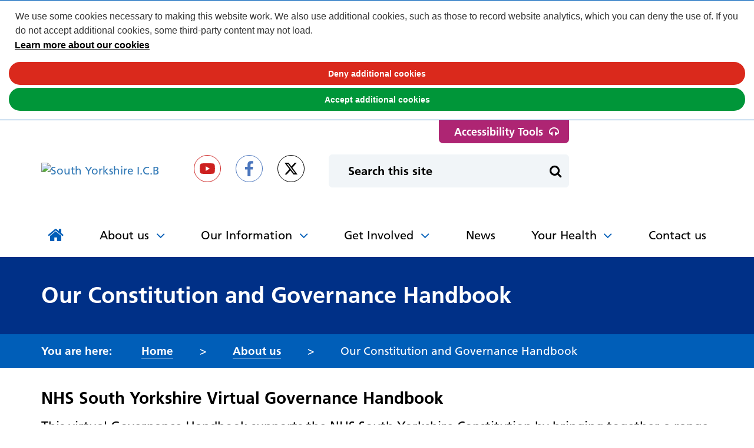

--- FILE ---
content_type: text/html; charset=UTF-8
request_url: https://southyorkshire.icb.nhs.uk/about-us/our-constitution-and-governance-handbook
body_size: 9895
content:
<!DOCTYPE html>
<html lang="en">
<head>
    <meta http-equiv="X-UA-Compatible" content="IE=edge">
    <meta name="viewport" content="width=device-width, initial-scale=1.0">
    
    <!-- html5shiv and respond.js if lower than IE9 -->
    <!--[if lt IE 9]>
        <script defer src="/application/themes/custom/js/html5shiv.min.js"></script>
        <script defer src="/application/themes/custom/js/respond.js"></script>
    <![endif]-->


     <link rel="stylesheet" media="all" href="/application/themes/custom/css/icb_style.css?ts=1747060957" id="mainStylesheet" data-font="" data-bw="/application/themes/custom/css/accessibility/bw_contrast.css?ts=1655121052" data-blue="/application/themes/custom/css/accessibility/blue_contrast.css?ts=1655121052" data-beige="/application/themes/custom/css/accessibility/beige_contrast.css?ts=1655121052" data-high="/application/themes/custom/css/accessibility/high_contrast.css?ts=1655121052">
    <!-- header_required -->
    
<title>Our Constitution and Governance Handbook :: South Yorkshire I.C.B</title>

<meta http-equiv="content-type" content="text/html; charset=UTF-8"/>
<meta name="generator" content="concrete5 - 8.5.2"/>
<link rel="canonical" href="https://southyorkshire.icb.nhs.uk/about-us/our-constitution-and-governance-handbook">
<script type="text/javascript">
    var CCM_DISPATCHER_FILENAME = "/index.php";
    var CCM_CID = 1381;
    var CCM_EDIT_MODE = false;
    var CCM_ARRANGE_MODE = false;
    var CCM_IMAGE_PATH = "/concrete/images";
    var CCM_TOOLS_PATH = "/index.php/tools/required";
    var CCM_APPLICATION_URL = "https://syics.co.uk";
    var CCM_REL = "";
    var CCM_ACTIVE_LOCALE = "en_GB";
    var IS_ICB = 1;
</script>

<link href="/application/css/font-awesome.css?ccm_nocache=c2f810f838c393a212b03734e81cad1b159e6ccc" rel="stylesheet" type="text/css" media="all">
<script type="text/javascript" src="/concrete/js/jquery.js?ccm_nocache=c2f810f838c393a212b03734e81cad1b159e6ccc"></script>
<link href="/application/themes/custom/elements/select2/css/select2.min.css?ccm_nocache=c2f810f838c393a212b03734e81cad1b159e6ccc" rel="stylesheet" type="text/css" media="all">
<link href="/application/css/app.css?ccm_nocache=c2f810f838c393a212b03734e81cad1b159e6ccc" rel="stylesheet" type="text/css" media="all">
<link href="/concrete/css/jquery-ui.css?ccm_nocache=c2f810f838c393a212b03734e81cad1b159e6ccc" rel="stylesheet" type="text/css" media="all">
<link href="/concrete/css/file-manager.css?ccm_nocache=c2f810f838c393a212b03734e81cad1b159e6ccc" rel="stylesheet" type="text/css" media="all">
<link href="/concrete/css/selectize.css?ccm_nocache=c2f810f838c393a212b03734e81cad1b159e6ccc" rel="stylesheet" type="text/css" media="all">
<link href="/concrete/css/fancytree.css?ccm_nocache=c2f810f838c393a212b03734e81cad1b159e6ccc" rel="stylesheet" type="text/css" media="all">
<link href="/application/blocks/search_weighted/view.css?ccm_nocache=c2f810f838c393a212b03734e81cad1b159e6ccc" rel="stylesheet" type="text/css" media="all">
<link href="/application/blocks/autonav/templates/responsive_header_navigation_2025/view.css?ccm_nocache=c2f810f838c393a212b03734e81cad1b159e6ccc" rel="stylesheet" type="text/css" media="all">
<link href="/application/blocks/page_title/view.css?ccm_nocache=c2f810f838c393a212b03734e81cad1b159e6ccc" rel="stylesheet" type="text/css" media="all">
<link href="/application/blocks/autonav/view.css?ccm_nocache=c2f810f838c393a212b03734e81cad1b159e6ccc" rel="stylesheet" type="text/css" media="all">
<link href="/concrete/css/redactor.css?ccm_nocache=c2f810f838c393a212b03734e81cad1b159e6ccc" rel="stylesheet" type="text/css" media="all">
<link href="/application/blocks/icb_icon_link/view.css?ccm_nocache=c2f810f838c393a212b03734e81cad1b159e6ccc" rel="stylesheet" type="text/css" media="all">

    <!-- Scripts -->
    <script src="/application/themes/custom/js/jquery.combined.js"></script>
    <script defer src="/application/themes/custom/js/combined.js"></script>
    <script defer src="/application/themes/custom/js/scripts.js"></script>
            
        <script defer src="/application/themes/custom/js/reciteme.js"></script>
    	

    <link href="/application/themes/custom/css/bootstrap/bootstrap.min.css" rel="stylesheet" type="text/css" media="all">
    <link href="/application/themes/custom/css/combined.css" rel="stylesheet" type="text/css" media="all">
    <script>
        if (navigator.userAgent.match(/IEMobile\/10\.0/)) {
            var msViewportStyle = document.createElement('style')
            msViewportStyle.appendChild(
                document.createTextNode(
                    '@-ms-viewport{width:auto!important}'
                )
            )
            document.querySelector('head').appendChild(msViewportStyle)
        }
    </script>
<link rel="stylesheet" media="all" href="/application/themes/custom/elements/cookie_consent/cookieconsent.min.css">
</head>
 
<!--[if lte IE 7]><body class="ie7"><![endif]-->
<!--[if IE 8]><body class="ie8"><![endif]-->
<!--[if gte IE 9]><body class="ie9"><![endif]-->
<!--[if !IE]> --><body><!-- <![endif]-->

    <div id="change-color-site site" data-cookie="https://syics.co.uk/cookie-policy"data-gtag="G-9DJCWEEQ6F" data-cookie="https://syics.co.uk/cookie-policy" class="site-wrapper ccm-page page-type-icb-page page-template-icb no-edit-mode">
     <div id="main-site">

<nav class="skiplinks">
    <ul class="">
        <li><a class="skiplinks__link" href="#main">Skip to main content</a></li>
        <li><a class="skiplinks__link visible-md visible-sm visible-xs" id="skiplink-mobile-nav" href="#nav-toggle">Skip to mobile navigation</a></li>
        <li><a class="skiplinks__link visible-lg" href="#nav">Skip to navigation</a></li>
    </ul>
</nav>


<header class="header" role="banner">
    <div class="header-top">
        <div class="container">
            <div class="row">
                <div class="col-xs-24 col-lg-19">
                    <button class="reciteme header-button"><span>Accessibility Tools</span><i class="fa fa-headphones"></i></button>
                    <div class="mobile-buttons">
        
                                                <button type="button" class="header-tool-button hidden-md hidden-lg" data-for="header-mobile-tool-search" data-focus="ccm-search-block-text" aria-expanded="false"><span class="visually-hidden">Search bar</span><i class="fa fa-search" aria-hidden="true"></i></button>
                        <button type="button" id="nav-toggle" class="nav-toggle hidden-lg" aria-expanded="false"><span class="visually-hidden">Mobile navigation</span><i class="fa fa-bars" aria-hidden="true"></i></button>
        
        
                    </div>
                </div>
            </div>
        </div>


    </div>

    <div class="header-main clearfix">
        <div class="container top">
            <div class="row">
                <div class="col-lg-5 col-md-6 col-sm-8 col-xs-10">
                    <div class="matchHeight home-link-wrapper">
                                                    <a class="home-link" href="https://southyorkshire.icb.nhs.uk/" title="Home link"><img src="https://syics.co.uk/application/files/9116/9055/4088/SY_ICB_logo-svg.svg" alt="South Yorkshire I.C.B" width="370" height="87" class="ccm-image-block img-responsive "></a>
                                            </div>
                </div>
                <div class="col-lg-5 col-md-6 col-sm-11 col-xs-14">
                                            
                        <div class="matchHeight">
                            <div class="social-links">
                                 
                                    <span class="social-link">
                                        <a class="youtube"  title="youtube" aria-label="visit our YouTube channel" href="https://www.youtube.com/channel/UChDO--H4DK4DyNi-iEDPdsw">
                                            <svg xmlns="http://www.w3.org/2000/svg" viewBox="0 0 512 512" aria-hidden="true"><g><path d="M399.7,183.5c-3.5-13-13.6-23.2-26.5-26.7c-23.4-6.3-117.2-6.3-117.2-6.3s-93.8,0-117.2,6.3c-13,3.5-23,13.7-26.5,26.7 c-6.3,23.6-6.3,72.7-6.3,72.7s0,49.1,6.3,72.7c3.5,12.9,13.6,22.9,26.5,26.3c23.3,6.4,117.2,6.4,117.2,6.4s93.8,0,117.2-6.3 c12.9-3.3,23.1-13.4,26.5-26.3c6.3-23.5,6.3-72.7,6.3-72.7S406,207.1,399.7,183.5z M225.3,300.8v-89.2l78.4,44.6L225.3,300.8z"/></g></svg>                                        </a>
                                    </span>
                                 
                                    <span class="social-link">
                                        <a class="facebook"  title="facebook" aria-label="visit our page on facebook" href="https://www.facebook.com/NHSSouthYorkshireICB">
                                            <svg xmlns="http://www.w3.org/2000/svg" viewBox="0 0 512 512" aria-hidden="true"><g><path d="M325.8,274.8l8.3-54.3h-52.1v-35.2c0-14.9,7.3-29.3,30.6-29.3h23.7v-46.2c-13.9-2.2-27.9-3.5-42-3.7 c-42.9,0-70.9,26-70.9,73.1v41.4h-47.7v54.3h47.6V406H282V274.8H325.8z"/></g></svg>                                        </a>
                                    </span>
                                 
                                    <span class="social-link">
                                        <a class="twitter"  title="twitter" aria-label="visit our page on twitter" href="https://twitter.com/NHSSYICB">
                                            <svg xmlns="http://www.w3.org/2000/svg" viewBox="0 0 512 512" aria-hidden="true"><path d="M329.61 140.3h39.26l-85.76 98.02L384 371.7h-79l-61.87-80.9-70.8 80.9h-39.27l91.72-104.84L128 140.3h81l55.93 73.94 64.68-73.94Zm-13.77 207.9h21.75l-140.4-185.64h-23.35l142 185.64Z"/></svg>                                        </a>
                                    </span>
                                 
                            </div>
                        </div>
                                    </div>
                <div class="col-lg-9 col-md-8 header-tool-column md">
                    <div class="header-top__search header-mobile-tool matchHeight md" id="header-mobile-tool-search">
                        

    
<div class="search-block-weighted default" data-bid="11936">
    
            <div class="search-form" id="search-11936">
            <form action="https://southyorkshire.icb.nhs.uk/search#query-11936" method="get" class="ccm-search-block-form icon">
                <div class="search-form-wrapper">
                                            <input name="search_paths[]" type="hidden" value="/icb" />
                                        <label for="query-11936" id="query-label-11936" class="ccm-search-block-label visually-hidden">Search this website</label>
                    <input name="query" id="query-11936" aria-labelledby="query-label-11936" type="text" value="" class="ccm-search-block-text" placeholder="Search this site" />
                    <button class="ccm-search-block-submit addBorderDark" title="Search this website"><span class="visually-hidden">Search this website</span><i class="fa fa-search" aria-hidden="true"></i></button>
                </div>
            </form>
        </div>
    
    
    
</div>

                        <button class="close hidden-md hidden-lg" title="Close search" aria-label="Close search" aria-expanded="false"><i class="fa fa-close" aria-hidden="true"></i></button>
                    </div>
                </div>

                                    <div class="col-lg-5 col-md-4 col-sm-5 hidden-xs">
                        <div class="secondary-logo">
                            

    <img src="/application/files/4516/8172/0544/ICB_header_logo.svg" alt="" class="ccm-svg ccm-image-block img-responsive bID-17326">
                        </div>
                    </div>
                            </div>


        </div>


        <div class="container">
                    </div>
    </div>
    <nav class="navigation addBorderDark clearfix" role="navigation" id="nav">
        <div class="core-style container">

    <ul class="header-nav"><li class="nav-first "><div class="nav-item"><a href="https://southyorkshire.icb.nhs.uk/" target="_self"><i class="fa fa-home" aria-hidden="true"></i><span class="visually-hidden">Home</span></a></div></li><li class="nav-dropdown nav-path-selected"><div class="nav-item"><a href="https://southyorkshire.icb.nhs.uk/about-us" target="_self">About us</a><button type="button" id="sub-btn-1384" aria-haspopup="true" aria-expanded="false"><span class="visually-hidden">About us</span></button></div><div class="lvl-2"><ul aria-labelledby="sub-btn-1384"><li class="nav-title"><div class="nav-item"><button type="button"><span class="visually-hidden">Return to previous menu</span></button><a href="https://southyorkshire.icb.nhs.uk/about-us" target="_self" aria-hidden="true" tabindex="-1">About us</a></div></li><li class="nav-first nav-dropdown "><div class="nav-item"><a href="https://southyorkshire.icb.nhs.uk/about-us/who-we-are-and-what-we-do" target="_self">Who we are</a><button type="button" id="sub-btn-1363" aria-haspopup="true" aria-expanded="false"><span class="visually-hidden">Who we are</span></button></div><div class="lvl-3"><ul aria-labelledby="sub-btn-1363"><li class="nav-title"><div class="nav-item"><button type="button"><span class="visually-hidden">Return to previous menu</span></button><a href="https://southyorkshire.icb.nhs.uk/about-us/who-we-are-and-what-we-do" target="_self" aria-hidden="true" tabindex="-1">Who we are</a></div></li><li class="nav-first "><div class="nav-item"><a href="https://southyorkshire.icb.nhs.uk/about-us/who-we-are-and-what-we-do/priorities" target="_self">Priorities</a></div></li><li><div class="nav-item"><a href="https://southyorkshire.icb.nhs.uk/about-us/who-we-are-and-what-we-do/place-map" target="_self">Our Places</a></div></li><li class="nav-last "><div class="nav-item"><a href="https://southyorkshire.icb.nhs.uk/about-us/who-we-are-and-what-we-do/work-us" target="_self">Work with us</a></div></li></ul></div></li><li class="nav-dropdown "><div class="nav-item"><a href="https://southyorkshire.icb.nhs.uk/about-us/who-we-are-and-what-we-do/partnership-working-our-partners-across-south-yorkshire" target="_self">Partnership Working</a><button type="button" id="sub-btn-1620" aria-haspopup="true" aria-expanded="false"><span class="visually-hidden">Partnership Working</span></button></div><div class="lvl-3"><ul aria-labelledby="sub-btn-1620"><li class="nav-title"><div class="nav-item"><button type="button"><span class="visually-hidden">Return to previous menu</span></button><a href="https://southyorkshire.icb.nhs.uk/about-us/who-we-are-and-what-we-do/partnership-working-our-partners-across-south-yorkshire" target="_self" aria-hidden="true" tabindex="-1">Partnership Working</a></div></li><li class="nav-first "><div class="nav-item"><a href="https://southyorkshire.icb.nhs.uk/about-us/who-we-are-and-what-we-do/partnership-working-south-yorkshire-integrated-care-system" target="_self">South Yorkshire Integrated Care System</a></div></li><li><div class="nav-item"><a href="https://southyorkshire.icb.nhs.uk/about-us/who-we-are-and-what-we-do/partnership-working-our-partners-across-south-yorkshire/integrated-care-partnerships" target="_self">Integrated Care Partnership</a></div></li><li><div class="nav-item"><a href="https://southyorkshire.icb.nhs.uk/about-us/who-we-are-and-what-we-do/who-we-work-our-main-providers/voluntary-community-and-social-enterprises-vcse-alliance" target="_self">Voluntary, Community and Social Enterprises (VCSE) Alliance</a></div></li><li class="nav-last "><div class="nav-item"><a href="https://southyorkshire.icb.nhs.uk/about-us/who-we-are-and-what-we-do/who-we-work-our-main-providers" target="_self">Health and Care Partners</a></div></li></ul></div></li><li class="nav-dropdown "><div class="nav-item"><a href="https://southyorkshire.icb.nhs.uk/about-us/our-structure" target="_self">Our Structure</a><button type="button" id="sub-btn-1368" aria-haspopup="true" aria-expanded="false"><span class="visually-hidden">Our Structure</span></button></div><div class="lvl-3"><ul aria-labelledby="sub-btn-1368"><li class="nav-title"><div class="nav-item"><button type="button"><span class="visually-hidden">Return to previous menu</span></button><a href="https://southyorkshire.icb.nhs.uk/about-us/our-structure" target="_self" aria-hidden="true" tabindex="-1">Our Structure</a></div></li><li class="nav-first "><div class="nav-item"><a href="https://southyorkshire.icb.nhs.uk/about-us/our-structure/five-year-joint-forward-plan" target="_self">NHS South Yorkshire Five Year Joint Forward Plan</a></div></li><li><div class="nav-item"><a href="https://southyorkshire.icb.nhs.uk/about-us/our-structure/board-members" target="_self">Board Members</a></div></li><li><div class="nav-item"><a href="https://southyorkshire.icb.nhs.uk/about-us/our-structure/committees-board" target="_self">Committees of the board</a></div></li><li><div class="nav-item"><a href="https://southyorkshire.icb.nhs.uk/about-us/our-structure/how-we-make-decisions" target="_self">How we make decisions</a></div></li><li><div class="nav-item"><a href="https://southyorkshire.icb.nhs.uk/about-us/our-structure/register-interests" target="_self">Register of interests</a></div></li><li><div class="nav-item"><a href="https://southyorkshire.icb.nhs.uk/about-us/our-structure/nhs-south-yorkshire-organogram" target="_self">NHS South Yorkshire Organogram</a></div></li><li class="nav-last "><div class="nav-item"><a href="https://southyorkshire.icb.nhs.uk/about-us/our-structure/portfolios-our-icb-executives" target="_self">Portfolios of our ICB Executives</a></div></li></ul></div></li><li class="nav-dropdown "><div class="nav-item"><a href="https://southyorkshire.icb.nhs.uk/about-us/our-statutory-duties" target="_self">Our Statutory Duties</a><button type="button" id="sub-btn-1376" aria-haspopup="true" aria-expanded="false"><span class="visually-hidden">Our Statutory Duties</span></button></div><div class="lvl-3"><ul aria-labelledby="sub-btn-1376"><li class="nav-title"><div class="nav-item"><button type="button"><span class="visually-hidden">Return to previous menu</span></button><a href="https://southyorkshire.icb.nhs.uk/about-us/our-statutory-duties" target="_self" aria-hidden="true" tabindex="-1">Our Statutory Duties</a></div></li><li class="nav-first "><div class="nav-item"><a href="https://southyorkshire.icb.nhs.uk/about-us/our-statutory-duties/safeguarding" target="_self">Safeguarding</a></div></li><li><div class="nav-item"><a href="https://southyorkshire.icb.nhs.uk/about-us/our-statutory-duties/engagement-consultation-your-say" target="_self">Involvement &amp; Consultation &ndash; Your Say</a></div></li><li class="nav-last "><div class="nav-item"><a href="https://southyorkshire.icb.nhs.uk/about-us/our-statutory-duties/equality-and-diversity" target="_self">Equality, diversity and inclusion</a></div></li></ul></div></li><li class=" nav-selected nav-path-selected"><div class="nav-item"><a href="https://southyorkshire.icb.nhs.uk/about-us/our-constitution-and-governance-handbook" target="_self">Our Constitution and Governance Handbook</a></div></li><li class="nav-dropdown "><div class="nav-item"><a href="https://southyorkshire.icb.nhs.uk/about-us/how-we-use-your-information" target="_self">How we use your information</a><button type="button" id="sub-btn-1457" aria-haspopup="true" aria-expanded="false"><span class="visually-hidden">How we use your information</span></button></div><div class="lvl-3"><ul aria-labelledby="sub-btn-1457"><li class="nav-title"><div class="nav-item"><button type="button"><span class="visually-hidden">Return to previous menu</span></button><a href="https://southyorkshire.icb.nhs.uk/about-us/how-we-use-your-information" target="_self" aria-hidden="true" tabindex="-1">How we use your information</a></div></li><li class="nav-first "><div class="nav-item"><a href="https://southyorkshire.icb.nhs.uk/about-us/how-we-use-your-information/how-nhs-and-care-services-use-your-information" target="_self">How the NHS and Care Services use your information</a></div></li><li class="nav-last "><div class="nav-item"><a href="https://southyorkshire.icb.nhs.uk/about-us/how-we-use-your-information/how-your-personal-information-used-nhs-south-yorkshire-integrated-care-board-syicb" target="_self">How your personal information is used by NHS South Yorkshire Integrated Care Board (SYICB)</a></div></li></ul></div></li><li class="nav-dropdown "><div class="nav-item"><a href="https://southyorkshire.icb.nhs.uk/about-us/about-your-data" target="_self">About your Data</a><button type="button" id="sub-btn-2379" aria-haspopup="true" aria-expanded="false"><span class="visually-hidden">About your Data</span></button></div><div class="lvl-3"><ul aria-labelledby="sub-btn-2379"><li class="nav-title"><div class="nav-item"><button type="button"><span class="visually-hidden">Return to previous menu</span></button><a href="https://southyorkshire.icb.nhs.uk/about-us/about-your-data" target="_self" aria-hidden="true" tabindex="-1">About your Data</a></div></li><li class="nav-first "><div class="nav-item"><a href="https://southyorkshire.icb.nhs.uk/about-us/about-your-data/common-law-duty-confidentiality-section-251" target="_self">Common Law Duty of Confidentiality &amp; Section 251</a></div></li><li><div class="nav-item"><a href="https://southyorkshire.icb.nhs.uk/about-us/about-your-data/pseudonymisation" target="_self">Pseudonymisation</a></div></li><li><div class="nav-item"><a href="https://southyorkshire.icb.nhs.uk/about-us/about-your-data/commissioning" target="_self">Commissioning</a></div></li><li><div class="nav-item"><a href="https://southyorkshire.icb.nhs.uk/about-us/about-your-data/population-health-management" target="_self">Population Health Management</a></div></li><li><div class="nav-item"><a href="https://southyorkshire.icb.nhs.uk/about-us/about-your-data/sub-licensing" target="_self">Sub-licensing</a></div></li><li><div class="nav-item"><a href="https://southyorkshire.icb.nhs.uk/about-us/about-your-data/risk-stratification" target="_self">Risk Stratification</a></div></li><li class="nav-last "><div class="nav-item"><a href="https://southyorkshire.icb.nhs.uk/about-us/about-your-data/research" target="_self">Research</a></div></li></ul></div></li><li class="nav-last "><div class="nav-item"><a href="https://southyorkshire.icb.nhs.uk/about-us/bsl" target="_self">BSL</a></div></li></ul></div></li><li class="nav-dropdown "><div class="nav-item"><a href="https://southyorkshire.icb.nhs.uk/our-information" target="_self">Our Information</a><button type="button" id="sub-btn-1385" aria-haspopup="true" aria-expanded="false"><span class="visually-hidden">Our Information</span></button></div><div class="lvl-2"><ul aria-labelledby="sub-btn-1385"><li class="nav-title"><div class="nav-item"><button type="button"><span class="visually-hidden">Return to previous menu</span></button><a href="https://southyorkshire.icb.nhs.uk/our-information" target="_self" aria-hidden="true" tabindex="-1">Our Information</a></div></li><li class="nav-first "><div class="nav-item"><a href="https://southyorkshire.icb.nhs.uk/our-information/policies-and-procedures" target="_self">Policies, procedures and guidance</a></div></li><li><div class="nav-item"><a href="https://southyorkshire.icb.nhs.uk/our-information/freedom-information-foi" target="_self">Freedom of Information (FOI)</a></div></li><li><div class="nav-item"><a href="https://southyorkshire.icb.nhs.uk/our-information/publications" target="_self">Publications</a></div></li><li class="nav-dropdown "><div class="nav-item"><a href="https://southyorkshire.icb.nhs.uk/our-information/meetings-and-minutes" target="_self">Meetings and Minutes</a><button type="button" id="sub-btn-1467" aria-haspopup="true" aria-expanded="false"><span class="visually-hidden">Meetings and Minutes</span></button></div><div class="lvl-3"><ul aria-labelledby="sub-btn-1467"><li class="nav-title"><div class="nav-item"><button type="button"><span class="visually-hidden">Return to previous menu</span></button><a href="https://southyorkshire.icb.nhs.uk/our-information/meetings-and-minutes" target="_self" aria-hidden="true" tabindex="-1">Meetings and Minutes</a></div></li><li class="nav-first "><div class="nav-item"><a href="https://southyorkshire.icb.nhs.uk/our-information/meetings-and-papers" target="_self">ICB Board meeting and minutes</a></div></li><li><div class="nav-item"><a href="https://southyorkshire.icb.nhs.uk/our-information/meetings-and-minutes/integrated-care-partnerships-meetings-and-minutes" target="_self">Integrated Care Partnership meetings and minutes</a></div></li><li class="nav-last "><div class="nav-item"><a href="https://southyorkshire.icb.nhs.uk/our-information/meetings-and-minutes/south-yorkshire-social-partnership-forum" target="_self">South Yorkshire Social Partnership Forum</a></div></li></ul></div></li><li><div class="nav-item"><a href="https://southyorkshire.icb.nhs.uk/our-information/campaigns" target="_self">Campaigns</a></div></li><li><div class="nav-item"><a href="https://southyorkshire.icb.nhs.uk/our-information/vital-statistics-review-health-south-yorkshire" target="_self">Vital Statistics &ndash; a review of the health in South Yorkshire</a></div></li><li><div class="nav-item"><a href="https://southyorkshire.icb.nhs.uk/our-information/patient-safety" target="_self">Patient Safety</a></div></li><li><div class="nav-item"><a href="https://southyorkshire.icb.nhs.uk/our-information/externally-led-independent-investigation-reports" target="_self">Externally Led Independent Investigation Reports</a></div></li><li class="nav-last "><div class="nav-item"><a href="https://southyorkshire.icb.nhs.uk/our-information/annual-general-meeting-2025" target="_self">Annual General Meeting 2025</a></div></li></ul></div></li><li class="nav-dropdown "><div class="nav-item"><a href="https://southyorkshire.icb.nhs.uk/get-involved" target="_self">Get Involved</a><button type="button" id="sub-btn-1387" aria-haspopup="true" aria-expanded="false"><span class="visually-hidden">Get Involved</span></button></div><div class="lvl-2"><ul aria-labelledby="sub-btn-1387"><li class="nav-title"><div class="nav-item"><button type="button"><span class="visually-hidden">Return to previous menu</span></button><a href="https://southyorkshire.icb.nhs.uk/get-involved" target="_self" aria-hidden="true" tabindex="-1">Get Involved</a></div></li><li class="nav-first "><div class="nav-item"><a href="https://southyorkshire.icb.nhs.uk/get-involved/start-people-south-yorkshire" target="_self">Start With People:              South Yorkshire 2024 - 2028</a></div></li><li class="nav-dropdown "><div class="nav-item"><a href="https://southyorkshire.icb.nhs.uk/get-involved/ongoing-opportunities-get-involved" target="_self">Ongoing opportunities to get involved</a><button type="button" id="sub-btn-1613" aria-haspopup="true" aria-expanded="false"><span class="visually-hidden">Ongoing opportunities to get involved</span></button></div><div class="lvl-3"><ul aria-labelledby="sub-btn-1613"><li class="nav-title"><div class="nav-item"><button type="button"><span class="visually-hidden">Return to previous menu</span></button><a href="https://southyorkshire.icb.nhs.uk/get-involved/ongoing-opportunities-get-involved" target="_self" aria-hidden="true" tabindex="-1">Ongoing opportunities to get involved</a></div></li><li class="nav-first nav-last "><div class="nav-item"><a href="https://southyorkshire.icb.nhs.uk/get-involved/ongoing-opportunities-get-involved/tell-us-your-stories" target="_self">Tell us your stories</a></div></li></ul></div></li><li><div class="nav-item"><a href="https://southyorkshire.icb.nhs.uk/get-involved/open-time-limited-opportunities-get-involved" target="_self">Time-limited opportunities to get involved</a></div></li><li><div class="nav-item"><a href="https://southyorkshire.icb.nhs.uk/get-involved/public-consultations" target="_self">Public consultations</a></div></li><li><div class="nav-item"><a href="https://southyorkshire.icb.nhs.uk/get-involved/using-your-feedback" target="_self">Engagement Reports and using your feedback</a></div></li><li><div class="nav-item"><a href="https://southyorkshire.icb.nhs.uk/get-involved/engagement-annual-report" target="_self">Involvement Annual Report</a></div></li><li><div class="nav-item"><a href="https://southyorkshire.icb.nhs.uk/get-involved/what-matters-to-you" target="_self">What Matters to You</a></div></li><li><div class="nav-item"><a href="https://southyorkshire.icb.nhs.uk/get-involved/examples-our-involvement-action" target="_self">Examples of our involvement in action</a></div></li><li class="nav-last "><div class="nav-item"><a href="https://www.syinsightsbank.co.uk/" target="_blank">South Yorkshire Insights Bank</a></div></li></ul></div></li><li><div class="nav-item"><a href="https://southyorkshire.icb.nhs.uk/news" target="_self">News</a></div></li><li class="nav-dropdown "><div class="nav-item"><a href="https://southyorkshire.icb.nhs.uk/your-health" target="_self">Your Health</a><button type="button" id="sub-btn-1766" aria-haspopup="true" aria-expanded="false"><span class="visually-hidden">Your Health</span></button></div><div class="lvl-2"><ul aria-labelledby="sub-btn-1766"><li class="nav-title"><div class="nav-item"><button type="button"><span class="visually-hidden">Return to previous menu</span></button><a href="https://southyorkshire.icb.nhs.uk/your-health" target="_self" aria-hidden="true" tabindex="-1">Your Health</a></div></li><li class="nav-first "><div class="nav-item"><a href="https://southyorkshire.icb.nhs.uk/your-health/Your-Health-and-Services-in-South-Yorkshire" target="_self">Your Health and Services in South Yorkshire</a></div></li><li class="nav-dropdown "><div class="nav-item"><a href="https://southyorkshire.icb.nhs.uk/your-health/mental-health-services" target="_self">Mental Health Services</a><button type="button" id="sub-btn-1804" aria-haspopup="true" aria-expanded="false"><span class="visually-hidden">Mental Health Services</span></button></div><div class="lvl-3"><ul aria-labelledby="sub-btn-1804"><li class="nav-title"><div class="nav-item"><button type="button"><span class="visually-hidden">Return to previous menu</span></button><a href="https://southyorkshire.icb.nhs.uk/your-health/mental-health-services" target="_self" aria-hidden="true" tabindex="-1">Mental Health Services</a></div></li><li class="nav-first "><div class="nav-item"><a href="https://southyorkshire.icb.nhs.uk/your-health/mental-health-services/doncaster-mental-health-services" target="_self">Doncaster Mental Health Services</a></div></li><li><div class="nav-item"><a href="https://southyorkshire.icb.nhs.uk/your-health/mental-health-services/sheffield-mental-health-services" target="_self">Sheffield Mental Health Services</a></div></li><li><div class="nav-item"><a href="https://southyorkshire.icb.nhs.uk/your-health/mental-health-services/barnsley-mental-health-services" target="_self">Barnsley Mental Health Services</a></div></li><li class="nav-last "><div class="nav-item"><a href="https://southyorkshire.icb.nhs.uk/your-health/mental-health-services/rotherham-mental-health-services" target="_self">Rotherham Mental Health Services</a></div></li></ul></div></li><li><div class="nav-item"><a href="https://southyorkshire.icb.nhs.uk/your-health/accessing-covid-19-treatment-risk-patients" target="_self">Accessing Covid 19 Treatment for at risk Patients</a></div></li><li class="nav-dropdown "><div class="nav-item"><a href="https://southyorkshire.icb.nhs.uk/your-health/MNISA" target="_self">Maternity and Neonatal Independent Senior Advocate</a><button type="button" id="sub-btn-2045" aria-haspopup="true" aria-expanded="false"><span class="visually-hidden">Maternity and Neonatal Independent Senior Advocate</span></button></div><div class="lvl-3"><ul aria-labelledby="sub-btn-2045"><li class="nav-title"><div class="nav-item"><button type="button"><span class="visually-hidden">Return to previous menu</span></button><a href="https://southyorkshire.icb.nhs.uk/your-health/MNISA" target="_self" aria-hidden="true" tabindex="-1">Maternity and Neonatal Independent Senior Advocate</a></div></li><li class="nav-first "><div class="nav-item"><a href="https://southyorkshire.icb.nhs.uk/your-health/MNISA/support-maternity-and-neonatal-independent-senior-advocate" target="_self">Support from a Maternity and Neonatal Independent Senior Advocate</a></div></li><li class="nav-last "><div class="nav-item"><a href="https://southyorkshire.icb.nhs.uk/your-health/MNISA/maternity-and-neonatal-independent-senior-advocacy-mnisa-privacy-notice" target="_self">Maternity and Neonatal Independent Senior Advocacy (MNISA) - Privacy Notice</a></div></li></ul></div></li><li><div class="nav-item"><a href="https://southyorkshire.icb.nhs.uk/your-health/pharmacy-first" target="_self">Pharmacy First</a></div></li><li><div class="nav-item"><a href="https://southyorkshire.icb.nhs.uk/your-health/learning-disabilities-and-autism" target="_self">Learning Disabilities and Autism</a></div></li><li class="nav-dropdown "><div class="nav-item"><a href="https://southyorkshire.icb.nhs.uk/your-health/your-diabetes-your-journey" target="_self">Your Diabetes Your Journey</a><button type="button" id="sub-btn-2350" aria-haspopup="true" aria-expanded="false"><span class="visually-hidden">Your Diabetes Your Journey</span></button></div><div class="lvl-3"><ul aria-labelledby="sub-btn-2350"><li class="nav-title"><div class="nav-item"><button type="button"><span class="visually-hidden">Return to previous menu</span></button><a href="https://southyorkshire.icb.nhs.uk/your-health/your-diabetes-your-journey" target="_self" aria-hidden="true" tabindex="-1">Your Diabetes Your Journey</a></div></li><li class="nav-first "><div class="nav-item"><a href="https://southyorkshire.icb.nhs.uk/your-health/your-diabetes-your-journey/your-health-and-wellbeing" target="_self">Your Health and Wellbeing</a></div></li><li><div class="nav-item"><a href="https://southyorkshire.icb.nhs.uk/your-health/your-diabetes-your-journey/everyday-life-and-support" target="_self">Everyday Life and Support</a></div></li><li><div class="nav-item"><a href="https://southyorkshire.icb.nhs.uk/your-health/your-diabetes-your-journey/community-and-support-services" target="_self">Community and Support Services</a></div></li><li class="nav-last "><div class="nav-item"><a href="https://southyorkshire.icb.nhs.uk/your-health/your-diabetes-your-journey/your-diabetes-your-journey-toolkit" target="_self">Your Diabetes Your Journey Stakeholder Toolkit</a></div></li></ul></div></li><li><div class="nav-item"><a href="https://southyorkshire.icb.nhs.uk/your-health/nhs-dental-services" target="_self">NHS Dental Services</a></div></li><li><div class="nav-item"><a href="https://southyorkshire.icb.nhs.uk/your-health/whooping-cough" target="_self">Whooping Cough</a></div></li><li><div class="nav-item"><a href="https://southyorkshire.icb.nhs.uk/your-health/vaccinations-pregnancy" target="_self">Vaccinations in pregnancy</a></div></li><li><div class="nav-item"><a href="https://southyorkshire.icb.nhs.uk/your-health/superbodies" target="_self">Superbodies</a></div></li><li><div class="nav-item"><a href="https://southyorkshire.icb.nhs.uk/your-health/nices-announcement-tirzepatide-frequently-asked-questions-patients" target="_self">NICE&rsquo;s announcement on Tirzepatide (Mounjaro).  Frequently asked questions for patients</a></div></li><li><div class="nav-item"><a href="https://southyorkshire.icb.nhs.uk/your-health/shingles-and-pneumococcal-vaccines" target="_self">Shingles &amp; Pneumococcal Vaccines</a></div></li><li><div class="nav-item"><a href="https://southyorkshire.icb.nhs.uk/your-health/non-emergency-patient-transport-services" target="_self">Non-Emergency Patient Transport Services</a></div></li><li><div class="nav-item"><a href="https://southyorkshire.icb.nhs.uk/your-health/easy-read-materials" target="_self">Easy Read materials</a></div></li><li><div class="nav-item"><a href="https://southyorkshire.icb.nhs.uk/your-health/covid-19-flu-vaccines" target="_self">COVID-19 and Flu Vaccines</a></div></li><li><div class="nav-item"><a href="https://southyorkshire.icb.nhs.uk/your-health/stay-well-bank-holiday" target="_self">Staying Well this Bank Holiday</a></div></li><li class="nav-dropdown "><div class="nav-item"><a href="https://southyorkshire.icb.nhs.uk/your-health/palliative-and-end-life-care" target="_self">Palliative and End of Life Care</a><button type="button" id="sub-btn-2632" aria-haspopup="true" aria-expanded="false"><span class="visually-hidden">Palliative and End of Life Care</span></button></div><div class="lvl-3"><ul aria-labelledby="sub-btn-2632"><li class="nav-title"><div class="nav-item"><button type="button"><span class="visually-hidden">Return to previous menu</span></button><a href="https://southyorkshire.icb.nhs.uk/your-health/palliative-and-end-life-care" target="_self" aria-hidden="true" tabindex="-1">Palliative and End of Life Care</a></div></li><li class="nav-first "><div class="nav-item"><a href="https://southyorkshire.icb.nhs.uk/your-health/palliative-and-end-life-care/information-members-public" target="_self">Information for members of the public</a></div></li><li class="nav-last "><div class="nav-item"><a href="https://southyorkshire.icb.nhs.uk/your-health/palliative-and-end-life-care/information-healthcare-professionals" target="_self">Information for healthcare professionals</a></div></li></ul></div></li><li><div class="nav-item"><a href="https://southyorkshire.icb.nhs.uk/your-health/south-yorkshire-medicine-waste" target="_self">South Yorkshire Medicine Waste</a></div></li><li><div class="nav-item"><a href="https://southyorkshire.icb.nhs.uk/your-health/paracetamol-pregnancy" target="_self">Paracetamol in Pregnancy</a></div></li><li><div class="nav-item"><a href="https://southyorkshire.icb.nhs.uk/your-health/you-and-your-general-practice" target="_self">You and Your General Practice</a></div></li><li><div class="nav-item"><a href="https://southyorkshire.icb.nhs.uk/your-health/health-and-growth-accelerator" target="_self">Health and Growth Accelerator</a></div></li><li class="nav-last "><div class="nav-item"><a href="https://southyorkshire.icb.nhs.uk/your-health/changes-adult-specialist-weight-management-service-referral-criteria" target="_self">Changes to the Adult Specialist Weight Management Service Referral Criteria</a></div></li></ul></div></li><li class="nav-last "><div class="nav-item"><a href="https://southyorkshire.icb.nhs.uk/contact-us" target="_self">Contact us</a></div></li></ul>
</div>
    </nav>
</header>
<main class="main" id="main">
            <div class="banner-content backgroundLight ">
                        <div class="container">
                <div class="core-style white">
                    

            <div  class="page-title"> 
                    <div class="title-bg"><div class="title-bg-inner"></div></div>
        <h1  class="title h1">Our Constitution and Governance Handbook</h1>        </div>
    
                </div>
            </div>
        </div>
            <div class="main-area backgroundLight">
        <div class="container core-style">
        

    <nav role="navigation" aria-label="breadcrumb"><ol class="breadcrumb backgroundLight"><li><a href="https://southyorkshire.icb.nhs.uk/" target="_self">Home</a></li><li><a href="https://southyorkshire.icb.nhs.uk/about-us" target="_self">About us</a></li><li aria-current="page" class="active">Our Constitution and Governance Handbook</li></ol></nav>
        </div>
        <div class="container">
            
            <div class="row ">
                <div class="col-xs-24 ">
                    <div class="main-content clearfix">
                        <div class="core-style">
                            

        <div class="content-block backgroundLight clearfix large-first">
        <h2><strong><span><span style="background-color:white"><span><span><span><span><span style="color:black">NHS South Yorkshire&nbsp;</span></span></span></span></span></span></span><span><span style="background-color:white"><span><span><span><span><span style="color:black">Virtual Governance Handbook </span></span></span></span></span></span></span></strong></h2>

<p><span><span style="background-color:white"><span><span><span><span><span style="color:black">This virtual Governance Handbook&nbsp;supports the NHS South Yorkshire Constitution by bringing together a range of corporate and statutory documents in one place.</span></span></span></span></span></span></span></p>

<p><span><span style="background-color:white"><span><span><strong><span><span><span style="color:black">Summary of Amendments </span></span></span></strong></span></span></span></span></p>

<table width="800">
	<tbody>
		<tr>
			<td><strong>Version</strong></td>
			<td><strong>Date</strong></td>
			<td><strong>Summary of Changes</strong></td>
			<td><strong>Approval</strong></td>
		</tr>
		<tr>
			<td>1.0</td>
			<td>01.07.22</td>
			<td><span><span><span>None &ndash; First published iteration </span></span></span></td>
			<td>ICB Board&nbsp;</td>
		</tr>
	</tbody>
</table>

<p><span><span style="background-color:white"><span><span><strong><span><span><span style="color:black">National Information </span></span></span></strong></span></span></span></span></p>

<p><span><span style="background-color:white"><span><span><span style="color:black"><a href="https://www.gov.uk/government/publications/the-nhs-constitution-for-england" style="color:blue"><span><span>The NHS Constitution</span></span></a></span><span><span><span style="color:black"> - sets out the rights for patients, public and staff. It outlines NHS commitments to patients and staff, and the responsibilities that the public, patients and staff owe to one another to ensure that the NHS operates fairly and effectively. </span></span></span></span></span></span></span></p>

<p><span><span style="background-color:white"><span><span><span style="color:black"><a href="https://www.england.nhs.uk/about/" style="color:blue"><span><span>NHS England and Improvement</span></span></a></span><span><span><span style="color:black"> &ndash; Main regulators of local health systems, supported by integrated regional teams.&nbsp; </span></span></span></span></span></span></span></p>
    </div>



    
<div class="single-accordion default closed" id="single-accordion-31863">
    <h2 class="single-accordion-title-shell">        <button type="button" aria-expanded="false" aria-controls="sa-31863-content" id="sa-31863-btn">
            Information about NHS South Yorkshire        </button>
    </h2>    <div class="single-accordion-content-wrapper" aria-labelledby="sa-31863-btn" id="sa-31863-content">
        <div class="single-accordion-content clearfix">
            <p><a href="https://syics.co.uk/download_file/view/7927/1381">NHS South Yorkshire ICB Constitution</a></p>

<p><span><span><span><span><span><a href="https://southyorkshire.icb.nhs.uk/about-us">Our Vision, Values and Objectives</a></span></span></span></span></span></p>

<p><span><span><span><span><span><a href="https://southyorkshire.icb.nhs.uk/about-us/our-structure/board-members">Meet the ICB Board&nbsp;</a></span></span></span></span></span></p>

<p><a href="https://southyorkshire.icb.nhs.uk/about-us/our-structure/how-we-make-decisions/meetings-and-papers"><span><span><span><span><span>Board Meeting Dates, Agendas and Minutes </span></span></span></span></span></a></p>

<p><span><span><span><span><span><a href="https://southyorkshire.icb.nhs.uk/about-us/our-structure/committees-board">Committee Structure</a>&nbsp;</span></span></span></span></span></p>
        </div>
    </div>
</div>



    
<div class="single-accordion default closed" id="single-accordion-32858">
    <h2 class="single-accordion-title-shell">        <button type="button" aria-expanded="false" aria-controls="sa-32858-content" id="sa-32858-btn">
            Assurance Committees of the Integrated Care Board         </button>
    </h2>    <div class="single-accordion-content-wrapper" aria-labelledby="sa-32858-btn" id="sa-32858-content">
        <div class="single-accordion-content clearfix">
            <p><a href="https://syics.co.uk/download_file/5310/0"><span><span><span><span><span>Remuneration Committee Terms of Reference&nbsp;</span></span></span></span></span></a></p>

<p><a href="https://syics.co.uk/download_file/7168/0"><span><span><span><span><span><span>Audit and Risk Committee Terms of Reference</span></span></span></span></span></span></a></p>

<p><a href="https://syics.co.uk/download_file/5308/0"><span><span><span><span><span><span>Quality, Patient Involvement and Experience Committee Terms of Reference&nbsp;</span></span></span></span></span></span></a></p>

<p><span><span><span><span><span><span><a href="https://syics.co.uk/download_file/view/7596/1381">Finance and Investment Committee Terms of Reference</a>&nbsp;</span></span></span></span></span></span></p>

<p><a href="https://syics.co.uk/download_file/7166/0"><span><span><span><span><span><span>People, Workforce and Culture Committee Terms of Reference&nbsp;</span></span></span></span></span></span></a></p>

<p><a href="https://syics.co.uk/download_file/view/8699/1381">Financial Turnaround Committee Terms of Reference</a></p>

<p><span><span><span><span><span><span>Place Committees Terms of Reference:</span></span></span></span></span></span></p>

<ul>
	<li><a href="https://syics.co.uk/application/files/1817/3098/4691/Barnsley_Place_Comm_ToR_v2.0_approved_06_Nov_2024.pdf"><span><span>Barnsley Place Committee &ndash; ICB Business Terms of Reference </span></span></a></li>
	<li><a href="https://syics.co.uk/application/files/8717/3098/4774/Doncaster_Place_Committee_ToR_v2.0_approved_06_Nov_2024.pdf"><span><span>Doncaster Place Committee &ndash; ICB Business Terms of Reference </span></span></a></li>
	<li><a href="https://syics.co.uk/application/files/7117/3098/4837/Rotherham_Place_Committee_ToR_V2.6_approved_06_Nov_2024.pdf"><span><span>Rotherham Place Committee &ndash; ICB Business Terms of Reference </span></span></a></li>
	<li><a href="https://syics.co.uk/application/files/2717/3098/4903/Sheffield_Place_Committee_ToR_v2.0_approved_06_Nov_2024.pdf"><span><span>Sheffield Place Committee &ndash; ICB Business Terms of Reference </span></span></a></li>
</ul>

<p><span><span>Executive Sub Committees:</span></span></p>

<p><a href="https://syics.co.uk/download_file/7906/0">Formal Executive Group Sub Committee Terms of Reference</a></p>

<p><a href="https://syics.co.uk/download_file/7907/0"><span><span><span><span><span><span>Transition Committee Terms of Reference</span></span></span></span></span></span></a></p>
        </div>
    </div>
</div>



    
<div class="single-accordion default closed" id="single-accordion-31035">
    <h2 class="single-accordion-title-shell">        <button type="button" aria-expanded="false" aria-controls="sa-31035-content" id="sa-31035-btn">
            Key Corporate Governance Documents        </button>
    </h2>    <div class="single-accordion-content-wrapper" aria-labelledby="sa-31035-btn" id="sa-31035-content">
        <div class="single-accordion-content clearfix">
            <p><a href="https://syics.co.uk/download_file/view/6786/1381">Standing Financial Instructions (SFI)&nbsp;</a></p>

<p><a href="https://syics.co.uk/download_file/view/6788/1381">Scheme of Reservation and Delegation (SORD)</a></p>

<p><a href="https://southyorkshire.icb.nhs.uk/about-us/our-structure/how-we-make-decisions">Functions and Decision Map (FDM)&nbsp;</a></p>

<p><a href="https://syics.co.uk/download_file/7602/0">ICB Standards of Business Conduct Policy</a>&nbsp;</p>

<p><a href="https://syics.co.uk/download_file/view/6405/1381">ICB Managing Conflicts of Interest Policy</a></p>

<p><a href="https://syics.co.uk/download_file/view/3385/1381">ICB Emergency Preparedness, Resilience and Response (EPRR) Policy&nbsp;</a></p>
        </div>
    </div>
</div>



    
<div class="single-accordion default closed" id="single-accordion-24978">
    <h2 class="single-accordion-title-shell">        <button type="button" aria-expanded="false" aria-controls="sa-24978-content" id="sa-24978-btn">
            Public Involvement and Engagement        </button>
    </h2>    <div class="single-accordion-content-wrapper" aria-labelledby="sa-24978-btn" id="sa-24978-content">
        <div class="single-accordion-content clearfix">
            <p><a href="https://southyorkshire.icb.nhs.uk/get-involved/start-people-south-yorkshire"><span><span><span>Communities and People Involvement Engagement Strategy</span></span></span></a></p>
        </div>
    </div>
</div>



    
<div class="single-accordion default closed" id="single-accordion-16835">
    <h2 class="single-accordion-title-shell">        <button type="button" aria-expanded="false" aria-controls="sa-16835-content" id="sa-16835-btn">
            Lists of Eligible Providers        </button>
    </h2>    <div class="single-accordion-content-wrapper" aria-labelledby="sa-16835-btn" id="sa-16835-content">
        <div class="single-accordion-content clearfix">
            <p><span><span><span><span><span>Providers of Primary Medical Services </span></span></span></span></span></p>

<p><span><span><span><span><span>Providers of Voluntary, Community and Faith Sector (VCFS) Services </span></span></span></span></span></p>

<p>&nbsp;</p>

<p><em>(Please note: the above documents will be made available during&nbsp;2023)&nbsp;</em></p>
        </div>
    </div>
</div>

                        </div>
                    </div>
                </div>
                            </div>
        </div>
    </div>
        <div class="main-area backgroundLight">
        <div class="container">
            <div class="main-content">
                
                    <div class="core-style clearfix">
                                            </div>
                    <ul class="row sl link-row">
                        <li class="core-style col-md-8">
                            

        
<div  class="feature-link grid-thumbnail addBorderDark clearfix" id="block-12839" > 
    
    <a class="infoWrapper backgroundLight thumbnail-link with-desc alternative" 
        href="https://southyorkshire.icb.nhs.uk/get-involved" 
        target="_self">       

          <div class="image" data-background-image="https://syics.co.uk/application/files/2916/5480/0580/page_72.png" ></div>

            <div class="grid-thumbnail-title-wrapper matchHeight">
                                    <div class="icon" aria-hidden="true"><img src="/application/files/5316/5582/1620/united.svg" alt="#" width="80" height="80" class="ccm-svg"></div>
                    <div class="icb-thumbnail-title">
                        <p>Get involved</p>
                    </div>
                                   
            </div>
            
            
    </a>                        
        
    
</div>

                        </li>
                        <li class="core-style col-md-8">
                            

        
<div  class="feature-link grid-thumbnail addBorderDark clearfix" id="block-13271" > 
    
    <a class="infoWrapper backgroundLight thumbnail-link with-desc main" 
        href="https://southyorkshire.icb.nhs.uk/about-us" 
        target="_self">       

          <div class="image" data-background-image="https://syics.co.uk/application/files/3716/5779/1851/NHS_Logo.JPG" ></div>

            <div class="grid-thumbnail-title-wrapper matchHeight">
                                    <div class="icon" aria-hidden="true"><img src="/application/files/8716/5582/8153/ask.svg" alt="#" width="80" height="80" class="ccm-svg"></div>
                    <div class="icb-thumbnail-title">
                        <p>About us</p>
                    </div>
                                   
            </div>
            
            
    </a>                        
        
    
</div>

                        </li>
                        <li class="core-style col-md-8">
                            

        
<div  class="feature-link grid-thumbnail addBorderDark clearfix" id="block-12838" > 
    
    <a class="infoWrapper backgroundLight thumbnail-link with-desc alternative-2" 
        href="https://southyorkshire.icb.nhs.uk/contact-us" 
        target="_self">       

          <div class="image" data-background-image="/application/files/thumbnails/md/1016/5719/8438/michal-biernat-h0xEUQXzU38-unsplash.jpg" ></div>

            <div class="grid-thumbnail-title-wrapper matchHeight">
                                    <div class="icon" aria-hidden="true"><img src="/application/files/1816/5582/8294/contact.svg" alt="#" width="80" height="80" class="ccm-svg"></div>
                    <div class="icb-thumbnail-title">
                        <p>Contact us</p>
                    </div>
                                   
            </div>
            
            
    </a>                        
        
    
</div>

                        </li>
                    </ul>
                            </div>
        </div>
    </div><!-- main-area backgroundLight -->
    
   
</main>


<footer class="footer">
    <div class="footer-top">
        <div class="container">
            <div class="row">
                <div class="col-sm-8 col-md-7">
                    <div class="core-style white">
                        

        <div class="content-block backgroundLight clearfix">
        <h2><strong>Quick links</strong></h2>

<p><a href="https://southyorkshire.icb.nhs.uk/contact-us/social-media-statement">Social&nbsp;Media</a><br />
<a href="https://southyorkshire.icb.nhs.uk/contact-us/accessibility-statement">Accessibility</a><br />
<a href="https://southyorkshire.icb.nhs.uk/contact-us/website-disclaimer">Website disclaimer</a><br />
<a href="https://southyorkshire.icb.nhs.uk/privacy-policy">Privacy policy</a></p>

<p><a href="https://southyorkshire.icb.nhs.uk/about-us/how-we-use-your-information/how-nhs-and-care-services-use-your-information">Privacy Notices</a></p>

<p><a href="https://southyorkshire.icb.nhs.uk/about-us/our-statutory-duties/safeguarding/modern-slavery-statement">Modern Slavery Statement</a></p>
    </div>

                    </div>
                </div>
               
                <div class="col-sm-16 col-md-17">
                    <div class="core-style white">
                        

        <div class="button-block btn-block">
        <a style="" class="button-link arrow-right" href="https://southyorkshire.icb.nhs.uk/contact-us" target="_self" aria-label="Contact us"><span>Contact us</span></a>
    </div>

                    </div>
                </div>
            </div>
        </div>
    </div>
    <div class="footer-bottom">
        <div class="img-wrapper"></div>
    </div>

</footer>

        
        </div><!-- main-site -->
    </div>    <script src="/application/themes/custom/elements/cookie_consent/cookieconsent.min.js"></script>
    <script src="/application/themes/custom/js/js-cookie.min.js"></script>
    <script defer src="https://translate.google.com/translate_a/element.js?cb=googleTranslateElementInit"></script>
    <script type="text/javascript" src="/application/themes/custom/elements/select2/js/select2.min.js?ccm_nocache=c2f810f838c393a212b03734e81cad1b159e6ccc"></script>
<script type="text/javascript" src="/application/themes/custom/elements/select2/js/select2.full.min.js?ccm_nocache=c2f810f838c393a212b03734e81cad1b159e6ccc"></script>
<script type="text/javascript" src="/concrete/js/dropzone.js?ccm_nocache=c2f810f838c393a212b03734e81cad1b159e6ccc"></script>
<script type="text/javascript" src="/concrete/js/events.js?ccm_nocache=c2f810f838c393a212b03734e81cad1b159e6ccc"></script>
<script type="text/javascript" src="/concrete/js/asset-loader.js?ccm_nocache=c2f810f838c393a212b03734e81cad1b159e6ccc"></script>
<script type="text/javascript" src="/concrete/js/bootstrap/tooltip.js?ccm_nocache=c2f810f838c393a212b03734e81cad1b159e6ccc"></script>
<script type="text/javascript" src="/concrete/js/underscore.js?ccm_nocache=c2f810f838c393a212b03734e81cad1b159e6ccc"></script>
<script type="text/javascript" src="/concrete/js/backbone.js?ccm_nocache=c2f810f838c393a212b03734e81cad1b159e6ccc"></script>
<script type="text/javascript" src="/concrete/js/jquery-ui.js?ccm_nocache=c2f810f838c393a212b03734e81cad1b159e6ccc"></script>
<script type="text/javascript" src="/ccm/assets/localization/jquery/ui/js"></script>
<script type="text/javascript" src="/concrete/js/selectize.js?ccm_nocache=c2f810f838c393a212b03734e81cad1b159e6ccc"></script>
<script type="text/javascript" src="/ccm/assets/localization/core/js"></script>
<script type="text/javascript" src="/ccm/assets/localization/dropzone/js"></script>
<script type="text/javascript" src="/concrete/js/app.js?ccm_nocache=c2f810f838c393a212b03734e81cad1b159e6ccc"></script>
<script type="text/javascript" src="/concrete/js/jquery-fileupload.js?ccm_nocache=c2f810f838c393a212b03734e81cad1b159e6ccc"></script>
<script type="text/javascript" src="/application/js/tree.js?ccm_nocache=c2f810f838c393a212b03734e81cad1b159e6ccc"></script>
<script type="text/javascript" src="/concrete/js/file-uploader.js?ccm_nocache=c2f810f838c393a212b03734e81cad1b159e6ccc"></script>
<script type="text/javascript" src="/concrete/js/file-manager.js?ccm_nocache=c2f810f838c393a212b03734e81cad1b159e6ccc"></script>
<script type="text/javascript" src="/concrete/js/fancytree.js?ccm_nocache=be640b2f1e7801d60402d42aba49c46a16899cf2"></script>
<script type="text/javascript" src="/ccm/assets/localization/fancytree/js"></script>
<script type="text/javascript" src="/application/blocks/autonav/templates/responsive_header_navigation_2025/view.js?ccm_nocache=c2f810f838c393a212b03734e81cad1b159e6ccc"></script>
<script type="text/javascript" src="/concrete/js/redactor.js?ccm_nocache=c2f810f838c393a212b03734e81cad1b159e6ccc"></script>
<script type="text/javascript" src="/ccm/assets/localization/redactor/js"></script>
</body>
</html>


--- FILE ---
content_type: text/css
request_url: https://southyorkshire.icb.nhs.uk/application/themes/custom/css/icb_style.css?ts=1747060957
body_size: 13806
content:
@font-face{font-family:'Glyphicons Halflings';font-display:auto;src:url(/application/themes/custom/css/bootstrap/fonts/glyphicons-halflings-regular.eot);src:url(/application/themes/custom/css/bootstrap/fonts/glyphicons-halflings-regular.eot?#iefix) format('embedded-opentype'),url(/application/themes/custom/css/bootstrap/fonts/glyphicons-halflings-regular.woff) format('woff'),url(/application/themes/custom/css/bootstrap/fonts/glyphicons-halflings-regular.ttf) format('truetype'),url(/application/themes/custom/css/bootstrap/fonts/glyphicons-halflings-regular.svg#glyphicons-halflingsregular) format('svg')}@font-face{font-family:"Frutiger LT Pro";font-display:auto;src:url(/application/themes/custom/css/fonts/1475732/c13b5491-0ad0-401e-8b39-03a88965ce5a.eot);src:url(/application/themes/custom/css/fonts/1475732/c13b5491-0ad0-401e-8b39-03a88965ce5a.eot?#iefix) format("embedded-opentype"),url(/application/themes/custom/css/fonts/1475732/1925eb3e-b843-445d-8072-f11f28e0562f.woff2) format("woff2"),url(/application/themes/custom/css/fonts/1475732/ef7e8467-66c5-4521-afc4-777f6cf72ec4.woff) format("woff"),url(/application/themes/custom/css/fonts/1475732/c1bbbd49-cc08-4ec8-a63d-8cbd6936c666.ttf) format("truetype");font-weight:300}@font-face{font-family:"Frutiger LT Pro";font-display:auto;src:url(/application/themes/custom/css/fonts/1475740/4ae7b88b-fb5d-4cb5-9888-78298ad2a973.eot);src:url(/application/themes/custom/css/fonts/1475740/4ae7b88b-fb5d-4cb5-9888-78298ad2a973.eot?#iefix) format("embedded-opentype"),url(/application/themes/custom/css/fonts/1475740/60cae32f-adbc-4849-a2a7-51f8148b3332.woff2) format("woff2"),url(/application/themes/custom/css/fonts/1475740/3963cec0-c35f-41fa-adb6-4ef3fc0bb056.woff) format("woff"),url(/application/themes/custom/css/fonts/1475740/95a1e677-b284-4b7e-86f9-b684fba2e7da.ttf) format("truetype");font-weight:400}@font-face{font-family:"Frutiger LT Pro";font-display:auto;src:url(/application/themes/custom/css/fonts/1475740/4ae7b88b-fb5d-4cb5-9888-78298ad2a973.eot);src:url(/application/themes/custom/css/fonts/1475740/4ae7b88b-fb5d-4cb5-9888-78298ad2a973.eot?#iefix) format("embedded-opentype"),url(/application/themes/custom/css/fonts/1475740/60cae32f-adbc-4849-a2a7-51f8148b3332.woff2) format("woff2"),url(/application/themes/custom/css/fonts/1475740/3963cec0-c35f-41fa-adb6-4ef3fc0bb056.woff) format("woff"),url(/application/themes/custom/css/fonts/1475740/95a1e677-b284-4b7e-86f9-b684fba2e7da.ttf) format("truetype");font-weight:500}@font-face{font-family:FrutigerLTPro-Bold;font-display:auto;src:url(/application/themes/custom/css/fonts/1475748/840b1eda-acf5-4788-867d-beaf576d7600.eot);src:url(/application/themes/custom/css/fonts/1475748/840b1eda-acf5-4788-867d-beaf576d7600.eot?#iefix) format("embedded-opentype"),url(/application/themes/custom/css/fonts/1475748/be2eb9d5-ee74-4084-b711-fe64163d1439.woff2) format("woff2"),url(/application/themes/custom/css/fonts/1475748/8b1cbfbd-4fa3-4330-8e32-552125871646.woff) format("woff"),url(/application/themes/custom/css/fonts/1475748/9b0d5970-235c-47a8-b94d-a7fe9dea7585.ttf) format("truetype");font-weight:700}@font-face{font-family:"Frutiger LT Pro";font-display:auto;src:url(/application/themes/custom/css/fonts/1475748/840b1eda-acf5-4788-867d-beaf576d7600.eot);src:url(/application/themes/custom/css/fonts/1475748/840b1eda-acf5-4788-867d-beaf576d7600.eot?#iefix) format("embedded-opentype"),url(/application/themes/custom/css/fonts/1475748/be2eb9d5-ee74-4084-b711-fe64163d1439.woff2) format("woff2"),url(/application/themes/custom/css/fonts/1475748/8b1cbfbd-4fa3-4330-8e32-552125871646.woff) format("woff"),url(/application/themes/custom/css/fonts/1475748/9b0d5970-235c-47a8-b94d-a7fe9dea7585.ttf) format("truetype");font-weight:700}.ccm-page{overflow:visible;position:static;background-color:#fff;z-index:1;line-height:1.5;width:100%;overflow-x:hidden;font-family:"Frutiger LT Pro",sans-serif;font-size:19px;font-size:1.9rem;-ms-transition:all .3s ease;-moz-transition:all .3s ease;-webkit-transition:all .3s ease;-o-transition:all .3s ease;transition:all .3s ease}.ccm-page .floatLeft{float:left}.ccm-page .floatRight{float:right}.ccm-page .clearLeft{clear:left}.ccm-page .clearRight{clear:right}.ccm-page .clearBoth{clear:both}.ccm-page .textLeft{text-align:left}.ccm-page .textRight{text-align:right}.ccm-page .textCen{text-align:center}.ccm-page .textJust{text-align:justify}.ccm-page .posRel{position:relative}.ccm-page .posAb{position:absolute}.ccm-page .posFix{position:fixed}.ccm-page .disBl{display:block}.ccm-page .disIn{display:inline}.ccm-page .disInbl{display:inline-block}.ccm-page .disNone{display:none}.ccm-page.edit-mode{position:static}.ccm-page .matchHeightLayout{margin:0 0 30px}.ccm-page a{white-space:wrap;word-break:break-word;-webkit-hyphens:none}@media screen and (min-width:992px){.ccm-page .container.x-large{width:100%;padding:0 45px}}.ccm-page .grecaptcha-badge{z-index:501}.skiplinks{position:absolute;display:table}.skiplinks ul{list-style-type:none;width:95vw}.skiplinks__link{padding:12px;position:absolute;left:-9999px;top:5px;font-size:16px;font-size:1.6rem;color:#000;text-decoration:underline}.skiplinks__link:focus{left:5px;z-index:10000;color:#000;background-color:#ffb81c;outline:0}.skiplinks__link:hover{background-color:#ffd069;text-decoration:none}@media all and (max-width:991px){.skiplinks__link{top:49px}}.visually-hidden{width:1px;height:1px;position:absolute;top:auto;left:-9999px;overflow:hidden}#accordion-ckeditor .ccm-image-block,.core-style .ccm-image-block{margin:0 0 20px}#accordion-ckeditor hr,.core-style hr{margin:22px 0;border-color:transparent;background-color:#13aecf;padding:1px 0 0;opacity:.3}#accordion-ckeditor .results,#accordion-ckeditor h1,#accordion-ckeditor h2,#accordion-ckeditor h3,#accordion-ckeditor h4,#accordion-ckeditor h5,#accordion-ckeditor h6,#accordion-ckeditor ol,#accordion-ckeditor p,#accordion-ckeditor ul,.core-style .results,.core-style h1,.core-style h2,.core-style h3,.core-style h4,.core-style h5,.core-style h6,.core-style ol,.core-style p,.core-style ul{margin:0 0 15px;overflow-wrap:break-word}#accordion-ckeditor .results a,#accordion-ckeditor h1 a,#accordion-ckeditor h2 a,#accordion-ckeditor h3 a,#accordion-ckeditor h4 a,#accordion-ckeditor h5 a,#accordion-ckeditor h6 a,#accordion-ckeditor ol a,#accordion-ckeditor p a,#accordion-ckeditor ul a,.core-style .results a,.core-style h1 a,.core-style h2 a,.core-style h3 a,.core-style h4 a,.core-style h5 a,.core-style h6 a,.core-style ol a,.core-style p a,.core-style ul a{text-decoration:underline;text-underline-position:under;border:none;transition:all .3s ease;transition-property:color,text-underline;position:relative}#accordion-ckeditor .results a:after,#accordion-ckeditor h1 a:after,#accordion-ckeditor h2 a:after,#accordion-ckeditor h3 a:after,#accordion-ckeditor h4 a:after,#accordion-ckeditor h5 a:after,#accordion-ckeditor h6 a:after,#accordion-ckeditor ol a:after,#accordion-ckeditor p a:after,#accordion-ckeditor ul a:after,.core-style .results a:after,.core-style h1 a:after,.core-style h2 a:after,.core-style h3 a:after,.core-style h4 a:after,.core-style h5 a:after,.core-style h6 a:after,.core-style ol a:after,.core-style p a:after,.core-style ul a:after{-ms-transition:all .3s ease;-moz-transition:all .3s ease;-webkit-transition:all .3s ease;-o-transition:all .3s ease;transition:all .3s ease;content:'';position:absolute;opacity:0;bottom:-1px;right:0;left:0;height:3px;background-color:inherit}#accordion-ckeditor .results a:hover,#accordion-ckeditor h1 a:hover,#accordion-ckeditor h2 a:hover,#accordion-ckeditor h3 a:hover,#accordion-ckeditor h4 a:hover,#accordion-ckeditor h5 a:hover,#accordion-ckeditor h6 a:hover,#accordion-ckeditor ol a:hover,#accordion-ckeditor p a:hover,#accordion-ckeditor ul a:hover,.core-style .results a:hover,.core-style h1 a:hover,.core-style h2 a:hover,.core-style h3 a:hover,.core-style h4 a:hover,.core-style h5 a:hover,.core-style h6 a:hover,.core-style ol a:hover,.core-style p a:hover,.core-style ul a:hover{text-decoration-color:transparent;text-underline-position:auto;text-decoration:none;border:none}#accordion-ckeditor .results a:hover:after,#accordion-ckeditor h1 a:hover:after,#accordion-ckeditor h2 a:hover:after,#accordion-ckeditor h3 a:hover:after,#accordion-ckeditor h4 a:hover:after,#accordion-ckeditor h5 a:hover:after,#accordion-ckeditor h6 a:hover:after,#accordion-ckeditor ol a:hover:after,#accordion-ckeditor p a:hover:after,#accordion-ckeditor ul a:hover:after,.core-style .results a:hover:after,.core-style h1 a:hover:after,.core-style h2 a:hover:after,.core-style h3 a:hover:after,.core-style h4 a:hover:after,.core-style h5 a:hover:after,.core-style h6 a:hover:after,.core-style ol a:hover:after,.core-style p a:hover:after,.core-style ul a:hover:after{opacity:1}#accordion-ckeditor h1,.core-style h1{line-height:1.15}#accordion-ckeditor h1,#accordion-ckeditor h2,#accordion-ckeditor h3,.core-style h1,.core-style h2,.core-style h3{font-weight:400}#accordion-ckeditor h2,#accordion-ckeditor h3,#accordion-ckeditor h4,#accordion-ckeditor h5,.core-style h2,.core-style h3,.core-style h4,.core-style h5{line-height:1.2}#accordion-ckeditor h4,#accordion-ckeditor h5,.core-style h4,.core-style h5{line-height:1.25}#accordion-ckeditor h1,.core-style h1{font-size:42px;font-size:4.2rem;font-weight:500}@media screen and (max-width:991px){#accordion-ckeditor h1,.core-style h1{font-size:30px;font-size:3rem}}#accordion-ckeditor .content-block+.content-block,.core-style .content-block+.content-block,p+#accordion-ckeditor h1,p+#accordion-ckeditor h2,p+#accordion-ckeditor h3,p+#accordion-ckeditor h4,p+#accordion-ckeditor h5,p+.core-style h1,p+.core-style h2,p+.core-style h3,p+.core-style h4,p+.core-style h5{padding-top:20px}#accordion-ckeditor .content-block:first-child h2::first-child,.core-style .content-block:first-child h2::first-child{font-size:32px;font-size:3.2rem;font-weight:500}#accordion-ckeditor h2,.core-style h2{font-size:28px;font-size:2.8rem}#accordion-ckeditor h3,.core-style h3{font-size:26px;font-size:2.6rem}#accordion-ckeditor h4,.core-style h4{font-weight:500;font-size:24px;font-size:2.4rem}#accordion-ckeditor h5,.core-style h5{color:#013088;font-weight:500;font-size:21px;font-size:2.1rem}#accordion-ckeditor h6,.core-style h6{font-size:17px;font-size:1.7rem}#accordion-ckeditor li,#accordion-ckeditor p,.core-style li,.core-style p{font-size:18px;font-size:1.8rem}#accordion-ckeditor .large-first h2:first-child+p,#accordion-ckeditor .large-first p:first-child,.core-style .large-first h2:first-child+p,.core-style .large-first p:first-child{font-size:22px;font-size:2.2rem}#accordion-ckeditor .button-link,#change-color-site #accordion-ckeditor .button-link,#change-color-site .core-style .button-link,.core-style .button-link{color:#fff}#accordion-ckeditor a:not([class]),.core-style a:not([class]){margin:-1px -2px;padding:1px 2px}#accordion-ckeditor a:not([class]):focus,#accordion-ckeditor a:not([class]):hover,.core-style a:not([class]):focus,.core-style a:not([class]):hover{color:#231f20;background-color:transparent}#accordion-ckeditor a:focus,.core-style a:focus{outline-offset:2px}#accordion-ckeditor li,.core-style li{margin:0 0 5px}#accordion-ckeditor blockquote,.core-style blockquote{position:relative;padding:15px 2% 15px 2.5%;margin:22px 0;list-style:none;border-left:4px solid #013088;background-color:#e8edee;border-radius:0;clear:both}#accordion-ckeditor blockquote h1,#accordion-ckeditor blockquote h2,#accordion-ckeditor blockquote h3,#accordion-ckeditor blockquote h4,#accordion-ckeditor blockquote h5,#accordion-ckeditor blockquote h6,#accordion-ckeditor blockquote p,.core-style blockquote h1,.core-style blockquote h2,.core-style blockquote h3,.core-style blockquote h4,.core-style blockquote h5,.core-style blockquote h6,.core-style blockquote p{margin:0 0 15px}#accordion-ckeditor blockquote:after,#accordion-ckeditor blockquote:before,.core-style blockquote:after,.core-style blockquote:before{content:" ";display:table}#accordion-ckeditor blockquote:after,.core-style blockquote:after{clear:both}#accordion-ckeditor .table-wrapper,.core-style .table-wrapper{display:block;overflow-x:auto;margin:0 0 30px}#accordion-ckeditor .table-wrapper table,.core-style .table-wrapper table{margin:0}#accordion-ckeditor table,.core-style table{display:table;margin:0 0 15px}#accordion-ckeditor table td,.core-style table td{background-color:#e8edee}#accordion-ckeditor table td,#accordion-ckeditor table th,.core-style table td,.core-style table th{padding:10px 15px;border:1px solid #fff}#accordion-ckeditor table td>*,#accordion-ckeditor table th>*,.core-style table td>*,.core-style table th>*{margin-top:0}#accordion-ckeditor table td>:last-child,#accordion-ckeditor table th>:last-child,.core-style table td>:last-child,.core-style table th>:last-child{margin-bottom:0}#accordion-ckeditor table th,.core-style table th{background-color:#015fb8;color:#fdf9cc}#accordion-ckeditor table th :last-child,.core-style table th :last-child{margin:0}#accordion-ckeditor table th a,.core-style table th a{color:#fdf9cc}#accordion-ckeditor table th a:hover,.core-style table th a:hover{color:#fff}#accordion-ckeditor table th span,#accordion-ckeditor table th span:last-child,.core-style table th span,.core-style table th span:last-child{display:block;margin:-10px -15px;padding:10px 15px}#accordion-ckeditor table tbody tr,.core-style table tbody tr{position:relative;background-color:#fff}#accordion-ckeditor table tbody tr:nth-child(odd) td,.core-style table tbody tr:nth-child(odd) td{background-color:rgba(232,237,238,.5)}@media screen and (max-width:600px){#accordion-ckeditor table thead,.core-style table thead{display:none}#accordion-ckeditor table tbody,.core-style table tbody{display:block}#accordion-ckeditor table tbody tr,.core-style table tbody tr{display:block;margin:0 0 15px}#accordion-ckeditor table tbody tr td,.core-style table tbody tr td{display:block;width:100%;background-color:#fff}}#accordion-ckeditor table.plain,.core-style table.plain{margin:0 0 20px}#accordion-ckeditor table.plain tr td,.core-style table.plain tr td{vertical-align:middle;padding:0 15px}#accordion-ckeditor table.plain tr td a,.core-style table.plain tr td a{display:block;border:3px solid transparent;margin:-6px;padding:3px}#accordion-ckeditor table.plain tr td a:focus,#accordion-ckeditor table.plain tr td a:hover,.core-style table.plain tr td a:focus,.core-style table.plain tr td a:hover{border-color:#015fb8}#accordion-ckeditor table.plain tr td a>img,.core-style table.plain tr td a>img{margin:0}#accordion-ckeditor table.plain tr td:last-child,.core-style table.plain tr td:last-child{padding:0 0 0 15px}#accordion-ckeditor table.plain tr td:first-child,.core-style table.plain tr td:first-child{padding:0 15px 0 0}@media screen and (max-width:768px){#accordion-ckeditor table.plain,.core-style table.plain{width:100%}#accordion-ckeditor table.plain td,.core-style table.plain td{width:50%;float:left}#accordion-ckeditor table.plain tbody,#accordion-ckeditor table.plain tr,#accordion-ckeditor table.plain tr>td,.core-style table.plain tbody,.core-style table.plain tr,.core-style table.plain tr>td{display:block;width:100%}}#accordion-ckeditor .button-link,.core-style .button-link{margin:0 15px 15px 0}#accordion-ckeditor .pagination,.core-style .pagination{display:inline-block;padding-left:0;margin:20px 0;border-radius:4px}#accordion-ckeditor .pagination>li,.core-style .pagination>li{display:inline}#accordion-ckeditor .pagination>li>a,#accordion-ckeditor .pagination>li>span,.core-style .pagination>li>a,.core-style .pagination>li>span{position:relative;float:left;padding:6px 12px;line-height:1.5;text-decoration:none;background-color:#fff;border:1px solid #ddd;margin-left:-1px}#accordion-ckeditor .pagination>li:first-child>a,#accordion-ckeditor .pagination>li:first-child>span,.core-style .pagination>li:first-child>a,.core-style .pagination>li:first-child>span{margin-left:0;border-bottom-left-radius:4px;border-top-left-radius:4px}#accordion-ckeditor .pagination>li:last-child>a,#accordion-ckeditor .pagination>li:last-child>span,.core-style .pagination>li:last-child>a,.core-style .pagination>li:last-child>span{border-bottom-right-radius:4px;border-top-right-radius:4px}#accordion-ckeditor .pagination>li>a:focus,#accordion-ckeditor .pagination>li>a:hover,#accordion-ckeditor .pagination>li>span:focus,#accordion-ckeditor .pagination>li>span:hover,.core-style .pagination>li>a:focus,.core-style .pagination>li>a:hover,.core-style .pagination>li>span:focus,.core-style .pagination>li>span:hover{z-index:3;color:#fff;background-color:#005eb8;border-color:#005eb8}#accordion-ckeditor .pagination>.active>a,#accordion-ckeditor .pagination>.active>a:focus,#accordion-ckeditor .pagination>.active>a:hover,#accordion-ckeditor .pagination>.active>span,#accordion-ckeditor .pagination>.active>span:focus,#accordion-ckeditor .pagination>.active>span:hover,.core-style .pagination>.active>a,.core-style .pagination>.active>a:focus,.core-style .pagination>.active>a:hover,.core-style .pagination>.active>span,.core-style .pagination>.active>span:focus,.core-style .pagination>.active>span:hover{z-index:2;color:#fff;background-color:#425563;border-color:#425563;cursor:default}#accordion-ckeditor .pagination>.disabled>a,#accordion-ckeditor .pagination>.disabled>a:focus,#accordion-ckeditor .pagination>.disabled>a:hover,#accordion-ckeditor .pagination>.disabled>span,#accordion-ckeditor .pagination>.disabled>span:focus,#accordion-ckeditor .pagination>.disabled>span:hover,.core-style .pagination>.disabled>a,.core-style .pagination>.disabled>a:focus,.core-style .pagination>.disabled>a:hover,.core-style .pagination>.disabled>span,.core-style .pagination>.disabled>span:focus,.core-style .pagination>.disabled>span:hover{color:#777;background-color:#fff;border-color:#ddd;cursor:not-allowed}#accordion-ckeditor .form-control:focus,.core-style .form-control:focus{border-color:$nhs_dark_grey;outline:solid 2px;box-shadow:none}#accordion-ckeditor.white,.core-style.white{color:#fff}#accordion-ckeditor.white a,.core-style.white a{color:#ffcb82;text-decoration:underline;text-underline-position:under}#accordion-ckeditor.white a:focus,#accordion-ckeditor.white a:hover,#accordion-ckeditor.white button:focus,#accordion-ckeditor.white button:hover,.core-style.white a:focus,.core-style.white a:hover,.core-style.white button:focus,.core-style.white button:hover{color:#fff;outline-color:#fff}#accordion-ckeditor.white a:hover,#accordion-ckeditor.white button:hover,.core-style.white a:hover,.core-style.white button:hover{text-decoration:none;text-underline-position:unset}#accordion-ckeditor.white p,.core-style.white p{font-size:21px;font-size:2.1rem}#accordion-ckeditor.white h1,#accordion-ckeditor.white h2,.core-style.white h1,.core-style.white h2{font-size:42px;font-size:4.2rem;margin:0 0 20px;font-weight:500}@media screen and (max-width:991px){#accordion-ckeditor.white h1,#accordion-ckeditor.white h2,.core-style.white h1,.core-style.white h2{font-size:30px;font-size:3rem}}.main #accordion-ckeditor.white h1,.main #accordion-ckeditor.white h2,.main #accordion-ckeditor.white h3,.main #accordion-ckeditor.white h4,.main #accordion-ckeditor.white h5,.main #accordion-ckeditor.white h6,.main #accordion-ckeditor.white li,.main #accordion-ckeditor.white ol,.main #accordion-ckeditor.white p,.main #accordion-ckeditor.white td,.main #accordion-ckeditor.white ul,.main #accordion-ckeditor.white:not(.alert) h1,.main #accordion-ckeditor.white:not(.alert) h2,.main #accordion-ckeditor.white:not(.alert) h3,.main #accordion-ckeditor.white:not(.alert) h4,.main #accordion-ckeditor.white:not(.alert) h5,.main #accordion-ckeditor.white:not(.alert) h6,.main #accordion-ckeditor.white:not(.alert) li,.main #accordion-ckeditor.white:not(.alert) ol,.main #accordion-ckeditor.white:not(.alert) p,.main #accordion-ckeditor.white:not(.alert) td,.main #accordion-ckeditor.white:not(.alert) ul,.main .core-style.white h1,.main .core-style.white h2,.main .core-style.white h3,.main .core-style.white h4,.main .core-style.white h5,.main .core-style.white h6,.main .core-style.white li,.main .core-style.white ol,.main .core-style.white p,.main .core-style.white td,.main .core-style.white ul,.main .core-style.white:not(.alert) h1,.main .core-style.white:not(.alert) h2,.main .core-style.white:not(.alert) h3,.main .core-style.white:not(.alert) h4,.main .core-style.white:not(.alert) h5,.main .core-style.white:not(.alert) h6,.main .core-style.white:not(.alert) li,.main .core-style.white:not(.alert) ol,.main .core-style.white:not(.alert) p,.main .core-style.white:not(.alert) td,.main .core-style.white:not(.alert) ul{color:#fff;text-shadow:0 0 3px #000}@media screen and (min-width:992px){.page-template-home #accordion-ckeditor h1,.page-template-home .core-style h1{font-size:48px;font-size:4.8rem;margin:0 0 45px}.page-template-home #accordion-ckeditor h2,.page-template-home #accordion-ckeditor h3,.page-template-home #accordion-ckeditor h4,.page-template-home #accordion-ckeditor h5,.page-template-home #accordion-ckeditor h6,.page-template-home #accordion-ckeditor p,.page-template-home .core-style h2,.page-template-home .core-style h3,.page-template-home .core-style h4,.page-template-home .core-style h5,.page-template-home .core-style h6,.page-template-home .core-style p{margin:0 0 30px}.page-template-home #accordion-ckeditor h2,.page-template-home .core-style h2{font-size:33px;font-size:3.3rem}.page-template-home #accordion-ckeditor h3,.page-template-home .core-style h3{font-size:27px;font-size:2.7rem;font-weight:500}.page-template-home #accordion-ckeditor li,.page-template-home #accordion-ckeditor p,.page-template-home .core-style li,.page-template-home .core-style p{font-size:20px;font-size:2rem}}#accordion-ckeditor.right-col,.core-style.right-col{margin-bottom:30px}#accordion-ckeditor.right-col .ccm-block-page-list-wrapper.default .ccm-block-page-list-pages .ccm-block-page-list-page-entry,.core-style.right-col .ccm-block-page-list-wrapper.default .ccm-block-page-list-pages .ccm-block-page-list-page-entry{margin:0 0 5px;background-color:transparent;padding:0}#accordion-ckeditor.right-col .ccm-block-page-list-pages .ccm-block-page-list-page-entry h4 a,.core-style.right-col .ccm-block-page-list-pages .ccm-block-page-list-page-entry h4 a{font-size:20px;font-size:2rem;text-decoration:none;position:relative}#accordion-ckeditor.right-col .ccm-block-page-list-pages .ccm-block-page-list-page-entry h4 a:after,.core-style.right-col .ccm-block-page-list-pages .ccm-block-page-list-page-entry h4 a:after{-ms-transition:all .3s ease;-moz-transition:all .3s ease;-webkit-transition:all .3s ease;-o-transition:all .3s ease;transition:all .3s ease;position:absolute;content:'';bottom:-4px;left:4px;right:4px;width:auto;height:1px;opacity:1;background-color:#01a9ce}#accordion-ckeditor.right-col .ccm-block-page-list-pages .ccm-block-page-list-page-entry h4 a:focus:after,#accordion-ckeditor.right-col .ccm-block-page-list-pages .ccm-block-page-list-page-entry h4 a:hover:after,.core-style.right-col .ccm-block-page-list-pages .ccm-block-page-list-page-entry h4 a:focus:after,.core-style.right-col .ccm-block-page-list-pages .ccm-block-page-list-page-entry h4 a:hover:after{opacity:0}#accordion-ckeditor.right-col .ccm-block-page-list-header>h3.title,#accordion-ckeditor.right-col h2,#accordion-ckeditor.right-col h3,.core-style.right-col .ccm-block-page-list-header>h3.title,.core-style.right-col h2,.core-style.right-col h3{font-size:27px;font-size:2.7rem;margin:0 0 15px}#accordion-ckeditor.right-col h2,.core-style.right-col h2{font-size:26px;font-size:2.6rem}#accordion-ckeditor.right-col h4,.core-style.right-col h4{font-size:24px;font-size:2.4rem}#accordion-ckeditor.right-col h5,.core-style.right-col h5{font-size:20px;font-size:2rem}#accordion-ckeditor.right-col h6,.core-style.right-col h6{font-size:18px;font-size:1.8rem}#accordion-ckeditor.right-col p,.core-style.right-col p{font-size:20px;font-size:2rem}#accordion-ckeditor.right-col h1 a,#accordion-ckeditor.right-col h2 a,#accordion-ckeditor.right-col h3 a,#accordion-ckeditor.right-col h4 a,#accordion-ckeditor.right-col h5 a,#accordion-ckeditor.right-col h6 a,#accordion-ckeditor.right-col li a,#accordion-ckeditor.right-col p a,.core-style.right-col h1 a,.core-style.right-col h2 a,.core-style.right-col h3 a,.core-style.right-col h4 a,.core-style.right-col h5 a,.core-style.right-col h6 a,.core-style.right-col li a,.core-style.right-col p a{color:#01a9ce;margin:0 -4px;padding:0 4px;display:inline;overflow-wrap:break-word}#accordion-ckeditor.right-col h1 a a:focus,#accordion-ckeditor.right-col h1 a:hover,#accordion-ckeditor.right-col h2 a a:focus,#accordion-ckeditor.right-col h2 a:hover,#accordion-ckeditor.right-col h3 a a:focus,#accordion-ckeditor.right-col h3 a:hover,#accordion-ckeditor.right-col h4 a a:focus,#accordion-ckeditor.right-col h4 a:hover,#accordion-ckeditor.right-col h5 a a:focus,#accordion-ckeditor.right-col h5 a:hover,#accordion-ckeditor.right-col h6 a a:focus,#accordion-ckeditor.right-col h6 a:hover,#accordion-ckeditor.right-col li a a:focus,#accordion-ckeditor.right-col li a:hover,#accordion-ckeditor.right-col p a a:focus,#accordion-ckeditor.right-col p a:hover,.core-style.right-col h1 a a:focus,.core-style.right-col h1 a:hover,.core-style.right-col h2 a a:focus,.core-style.right-col h2 a:hover,.core-style.right-col h3 a a:focus,.core-style.right-col h3 a:hover,.core-style.right-col h4 a a:focus,.core-style.right-col h4 a:hover,.core-style.right-col h5 a a:focus,.core-style.right-col h5 a:hover,.core-style.right-col h6 a a:focus,.core-style.right-col h6 a:hover,.core-style.right-col li a a:focus,.core-style.right-col li a:hover,.core-style.right-col p a a:focus,.core-style.right-col p a:hover{background-color:#fff;color:#231f20}#accordion-ckeditor.right-col h1 strong,#accordion-ckeditor.right-col h2 strong,#accordion-ckeditor.right-col h3 strong,#accordion-ckeditor.right-col h4 strong,#accordion-ckeditor.right-col h5 strong,#accordion-ckeditor.right-col h6 strong,#accordion-ckeditor.right-col li strong,#accordion-ckeditor.right-col p strong,.core-style.right-col h1 strong,.core-style.right-col h2 strong,.core-style.right-col h3 strong,.core-style.right-col h4 strong,.core-style.right-col h5 strong,.core-style.right-col h6 strong,.core-style.right-col li strong,.core-style.right-col p strong{font-weight:600}#accordion-ckeditor.right-col ul,.core-style.right-col ul{padding:0 0 0 20px}#accordion-ckeditor.right-col .ccm-block-page-list-wrapper.default .ccm-block-page-list-pages .ccm-block-page-list-page-entry h4 a,.core-style.right-col .ccm-block-page-list-wrapper.default .ccm-block-page-list-pages .ccm-block-page-list-page-entry h4 a{display:inline-block}#accordion-ckeditor .c,#accordion-ckeditor .image-link,#accordion-ckeditor.white .c,#accordion-ckeditor.white .image-link,.core-style .c,.core-style .image-link,.core-style.white .c,.core-style.white .image-link,.footer #accordion-ckeditor.white .c,.footer #accordion-ckeditor.white .image-link,.footer .core-style.white .c,.footer .core-style.white .image-link{display:inline-block;margin:-4px;padding:4px}#accordion-ckeditor div.alert-success,.core-style div.alert-success{border:1px solid #006747!important;background-color:#cdefa1!important;color:#006747!important}#accordion-ckeditor div.alert-danger,#accordion-ckeditor div.alert-error,.core-style div.alert-danger,.core-style div.alert-error{border:1px solid #8a1538!important;background-color:#fae1e8!important;color:#8a1538!important}.footer a,.header a,.main a{-ms-transition:all .3s ease;-moz-transition:all .3s ease;-webkit-transition:all .3s ease;-o-transition:all .3s ease;transition:all .3s ease;font-family:"Frutiger LT Pro",sans-serif;font-weight:500}.footer a:hover,.header a:hover,.main a:hover{text-decoration:none;text-underline-position:unset}.footer img,.header img,.main img{max-width:100%;height:auto!important}.footer .core-style .row.custom-row [class*=col-],.header .core-style .row.custom-row [class*=col-],.main .core-style .row.custom-row [class*=col-]{margin-bottom:15px}@media (min-width:768px){.footer .core-style .row.custom-row [class*=col-sm-],.header .core-style .row.custom-row [class*=col-sm-],.main .core-style .row.custom-row [class*=col-sm-]{margin-bottom:0}}@media (min-width:992px){.footer .core-style .row.custom-row [class*=col-md-],.header .core-style .row.custom-row [class*=col-md-],.main .core-style .row.custom-row [class*=col-md-]{margin-bottom:0}}@media (min-width:1199.9px){.footer .core-style .row.custom-row [class*=col-lg-],.header .core-style .row.custom-row [class*=col-lg-],.main .core-style .row.custom-row [class*=col-lg-]{margin-bottom:0}}.footer .core-style .button-link,.header .core-style .button-link,.main .core-style .button-link{margin:0 15px 15px 0}@media screen and (max-width:860px){.footer .core-style img,.header .core-style img,.main .core-style img{float:none!important}}.footer .core-style .ccm-custom-style-container img.img-responsive,.header .core-style .ccm-custom-style-container img.img-responsive,.main .core-style .ccm-custom-style-container img.img-responsive{display:inline-block;margin-bottom:20px}.default-form form{padding:25px 5%;background-color:#e8edee}.default-form form .ccm-rating .hidden-select{padding:3px;position:absolute;left:-9999px;top:3px;font-size:18px;font-size:1.8rem;color:#000;margin:10px 0;border:0}.default-form form .ccm-rating .hidden-select:focus{position:static;left:3px;z-index:1010;color:#000;background-color:#ffbf47;margin-right:10px}.main-area{padding:0 0 30px}.main-area+.main-area{padding:50px 0 30px;background-color:#f1f5f8}@media screen and (max-width:991px){.main-area+.main-area{padding:20px 0 30px}}.main-area+.main-area+.main-area{background-color:#e7eef3}.main-area+.main-area+.main-area+.main-area{background-color:#dde6ee}@media (min-width:992px){.main-area .link-row{padding-top:40px}}.page-template-home .grid-links-area{padding:40px 0 0}.page-template-home .grid-links-area .core-style h2{margin:0 0 15px;font-family:"Frutiger LT Pro",sans-serif;font-weight:600}@media screen and (min-width:992px){.main-content{padding:0 0 30px}}.main a:hover img{filter:brightness(1.1) contrast(1.1);transform:scale(1.01);-ms-transition:all .3s ease;-moz-transition:all .3s ease;-webkit-transition:all .3s ease;-o-transition:all .3s ease;transition:all .3s ease}.main .core-style.right-col{float:left;width:100%;position:relative}.main .core-style.right-col .ccm-block-date-navigation-wrapper,.main .core-style.right-col .ccm-block-page-list-wrapper.default,.main .core-style.right-col .content-block,.main .core-style.right-col .tf-container.default{padding:22px 8% 25px;background-color:#eaeaea;border-left:4px solid #ae2573;margin:0 0 10px;clear:both}.main .core-style.right-col .content-block+.tf-container.default{margin-top:-25px;padding-top:0}.main .core-style.right-col .tf-container.default .tf-tweets{padding:0}.main .core-style.right-col .tf-container.default .tf-tweets .tf-tweet{background-color:transparent;padding:0 0 15px;margin-bottom:15px}.main .core-style.right-col .content-block a{display:inline-block}.bottom-section{padding:40px 0;background-color:#efefef}.bottom-section .video-carousel-block .videoListItem{background-color:#fff}.button-block{display:block;width:100%;line-height:0;margin:0 0 30px}.button-block+.button-block.btn-block{margin-top:-15px}.button-block.btn-inline{display:inline-block;width:auto;margin-right:15px;vertical-align:top}.button-block .button-link{margin:0!important}.button-block.black-right-block .button-link{margin:5px!important}@media all and (max-width:767px){.button-block{margin-bottom:20px}.button-block+.button-block.btn-block{margin-top:-10px}.button-block.btn-inline{margin-right:10px}}.header-button{color:#fff;background-color:#ae2573;display:inline-block;font-size:18px;font-size:1.8rem;-moz-border-radius:0 0 7px 7px;-webkit-border-radius:0 0 7px 7px;border-radius:0 0 7px 7px;line-height:1.3;border:2px solid #ae2573;padding:6px 10px 6px 19px;margin:0;font-family:"Frutiger LT Pro",sans-serif;font-weight:600}@media screen and (min-width:1199.9px){.header-button{margin:0 0 -5px}}@media screen and (max-width:1199.9px){.header-button{font-size:16px;font-size:1.6rem;-moz-border-radius:7px;-webkit-border-radius:7px;border-radius:7px;margin-top:6px;padding:4px 10px 3px;text-align:center}}.header-button i,.header-button span{padding:0 5px}@media screen and (max-width:400px){.header-button i{display:none}}.header-button:focus,.header-button:hover{background-color:#fff;color:#ae2573}#change-color-site .button-link,.button-link{position:relative;display:inline-block;background-color:#ae2573;color:#fff;word-break:break-all;-moz-border-radius:6px;-webkit-border-radius:6px;border-radius:6px;font-family:"Frutiger LT Pro",sans-serif;font-weight:600;font-size:20px;font-size:2rem;line-height:1.2;padding:11px 30px;-ms-transition:all .3s ease;-moz-transition:all .3s ease;-webkit-transition:all .3s ease;-o-transition:all .3s ease;transition:all .3s ease;border:0}#change-color-site .button-link i,#change-color-site .button-link>span,.button-link i,.button-link>span{color:inherit;text-shadow:0 0 1px #5a133b}#change-color-site .button-link span,.button-link span{-ms-transition:all .5s ease;-moz-transition:all .5s ease;-webkit-transition:all .5s ease;-o-transition:all .5s ease;transition:all .5s ease;border-bottom:1px solid transparent}#change-color-site .button-link.arrow-left,#change-color-site .button-link.arrow-right,.button-link.arrow-left,.button-link.arrow-right{position:relative}#change-color-site .button-link.arrow-left:after,#change-color-site .button-link.arrow-right:after,.button-link.arrow-left:after,.button-link.arrow-right:after{display:inline-block;font:normal normal normal 14px/1 FontAwesome;text-rendering:auto;-webkit-font-smoothing:antialiased;-moz-osx-font-smoothing:grayscale;font-size:30px;letter-spacing:0;text-align:center;height:30px;line-height:30px;position:absolute;top:0;bottom:0;margin:auto}#change-color-site .button-link.arrow-left,.button-link.arrow-left{padding-left:60px}#change-color-site .button-link.arrow-left:after,.button-link.arrow-left:after{content:"\f104";left:20px}#change-color-site .button-link.arrow-right,.button-link.arrow-right{padding-right:60px}#change-color-site .button-link.arrow-right:after,.button-link.arrow-right:after{content:"\f105";right:20px}#change-color-site .button-link.black-right,.button-link.black-right{margin:0 5px 15px 15px;float:right}#change-color-site .button-link.black-right,#change-color-site .button-link.black-right #change-color-site,.button-link.black-right,.button-link.black-right #change-color-site{background-color:#000}#change-color-site .button-link.black-right #change-color-site:focus,#change-color-site .button-link.black-right #change-color-site:hover,#change-color-site .button-link.black-right:focus,#change-color-site .button-link.black-right:hover,.button-link.black-right #change-color-site:focus,.button-link.black-right #change-color-site:hover,.button-link.black-right:focus,.button-link.black-right:hover{background-color:#425563}#change-color-site .button-link.file-icon,#change-color-site .button-link.icon-left,.button-link.file-icon,.button-link.icon-left{padding-left:60px}#change-color-site .button-link.file-icon span,#change-color-site .button-link.icon-left span,.button-link.file-icon span,.button-link.icon-left span{display:inline-block}#change-color-site .button-link.file-icon i,#change-color-site .button-link.file-icon img,#change-color-site .button-link.icon-left i,#change-color-site .button-link.icon-left img,.button-link.file-icon i,.button-link.file-icon img,.button-link.icon-left i,.button-link.icon-left img{position:absolute;max-width:30px;left:20px;top:50%;transform:translateY(-50%)}#change-color-site .button-link.file-icon img,#change-color-site .button-link.icon-left img,.button-link.file-icon img,.button-link.icon-left img{filter:invert(1)}#change-color-site .button-link.facebook,#change-color-site .button-link.facebook2,.button-link.facebook,.button-link.facebook2{background-color:#4b76bd}#change-color-site .button-link.facebook2:hover,#change-color-site .button-link.facebook:hover,.button-link.facebook2:hover,.button-link.facebook:hover{background-color:#3d65a7}#change-color-site .button-link.tiktok,.button-link.tiktok{background-color:#d31a10}#change-color-site .button-link.tiktok:before,.button-link.tiktok:before{content:'t';position:absolute;left:25px;line-height:1;max-width:30px;font-weight:bolder;top:50%;font-size:24px;font-size:2.4rem;transform:translateY(-50%)}#change-color-site .button-link.skype,.button-link.skype{background-color:#12a5f4}#change-color-site .button-link.gmail,.button-link.gmail{background-color:#d44638}#change-color-site .button-link.messenger,.button-link.messenger{background-color:#0078ff}#change-color-site .button-link.wordpress,.button-link.wordpress{background-color:#444140}#change-color-site .button-link.whatsapp,.button-link.whatsapp{background-color:#4fce5d}#change-color-site .button-link.instagram,.button-link.instagram{background:#f09433;background:-moz-linear-gradient(45deg,#f09433 0,#e6683c 7%,#dc2743 14%,#cc2366 21%,#bc1888 28%,#833ab4 35%,#5851db 42%,#405de6 100%);background:-webkit-linear-gradient(45deg,#f09433 0,#e6683c 7%,#dc2743 14%,#cc2366 21%,#bc1888 28%,#833ab4 35%,#5851db 42%,#405de6 100%);background:linear-gradient(45deg,#f09433 0,#e6683c 7%,#dc2743 14%,#cc2366 21%,#bc1888 28%,#833ab4 35%,#5851db 42%,#405de6 100%);filter:progid:DXImageTransform.Microsoft.gradient(startColorstr='#bc1888', endColorstr='#405DE6', GradientType=1)}#change-color-site .button-link.instagram:hover,.button-link.instagram:hover{background:#612b86}#change-color-site .button-link.googleplus,.button-link.googleplus{background-color:#dd4b39}#change-color-site .button-link.twitter,#change-color-site .button-link.twitter2,.button-link.twitter,.button-link.twitter2{background-color:#007fa3}#change-color-site .button-link.twitter2:hover,#change-color-site .button-link.twitter:hover,.button-link.twitter2:hover,.button-link.twitter:hover{background-color:#006b8a}#change-color-site .button-link.linkedin,.button-link.linkedin{background-color:#4c597d}#change-color-site .button-link.linkedin:hover,.button-link.linkedin:hover{background-color:#39425d}#change-color-site .button-link.youtube,#change-color-site .button-link.youtube2,.button-link.youtube,.button-link.youtube2{background-color:#cd201f}#change-color-site .button-link.youtube2:hover,#change-color-site .button-link.youtube:hover,.button-link.youtube2:hover,.button-link.youtube:hover{background-color:#a11918}@media all and (max-width:767px){#change-color-site .button-link,.button-link{font-size:16px;font-size:1.6rem;padding:12px 20px}#change-color-site .button-link.arrow-left:after,#change-color-site .button-link.arrow-right:after,.button-link.arrow-left:after,.button-link.arrow-right:after{font-size:22px;width:25px;height:25px;line-height:20px;padding:0 2px 0 0}#change-color-site .button-link.arrow-left:after,.button-link.arrow-left:after{left:9px}#change-color-site .button-link.arrow-right:after,.button-link.arrow-right:after{right:9px}#change-color-site .button-link.arrow-left,.button-link.arrow-left{padding-left:42px}#change-color-site .button-link.arrow-right,.button-link.arrow-right{padding-right:42px}}#change-color-site .button-link:active,#change-color-site .button-link:focus,#change-color-site .button-link:hover,.button-link:active,.button-link:focus,.button-link:hover{background-color:#330072;color:#fff}#change-color-site .button-link:active span,#change-color-site .button-link:focus span,#change-color-site .button-link:hover span,.button-link:active span,.button-link:focus span,.button-link:hover span{border-color:#fff;color:#fff}.header{position:relative}.header .social-links{display:table-cell;vertical-align:middle;text-align:right;margin:0 -10px}.header .social-links span{padding:10px;display:inline-block}@media (min-width:768px) and (max-width:991px){.header .social-links{text-align:center}}@media (max-width:992px){.header .social-links{margin:0 -5px}.header .social-links span{padding:5px}}@media (max-width:768px){.header .social-links{margin:0 -2px}.header .social-links span{padding:2px}}.header .social-links a{color:#ae2573;-moz-border-radius:50%;-webkit-border-radius:50%;border-radius:50%;display:inline-block;border:1px solid;width:4.6rem;height:4.6rem;line-height:4.6rem;text-align:center;font-size:26px;font-size:2.6rem}.header .social-links a svg{color:inherit;fill:currentColor}.header .social-links a.facebook,.header .social-links a.facebook2{color:#4b76bd}.header .social-links a.tiktok{color:#ee2318}.header .social-links a.skype{color:#12a5f4}.header .social-links a.gmail{color:#d44638}.header .social-links a.messenger,.header .social-links a.wordpress{color:#0078ff}.header .social-links a.whatsapp{color:#4fce5d}.header .social-links a.instagram{color:#833ab4}.header .social-links a.googleplus{color:#dd4b39}.header .social-links a.twitter,.header .social-links a.twitter2{color:#000}.header .social-links a.linkedin{color:#56648d}.header .social-links a.youtube,.header .social-links a.youtube2{color:#cd201f}.header .social-links a i.fa{font-size:26px;font-size:2.6rem}.header .social-links a i:not(.fa){padding-right:4px}.header .social-links a:focus,.header .social-links a:hover{color:#fff;background-color:#ae2573;border-color:transparent;-webkit-text-stroke-width:0}.header .social-links a:focus.facebook,.header .social-links a:focus.facebook2,.header .social-links a:hover.facebook,.header .social-links a:hover.facebook2{background-color:#4b76bd}.header .social-links a:focus.skype,.header .social-links a:hover.skype{background-color:#12a5f4}.header .social-links a:focus.gmail,.header .social-links a:hover.gmail{background-color:#d44638}.header .social-links a:focus.messenger,.header .social-links a:hover.messenger{background-color:#0078ff}.header .social-links a:focus.wordpress,.header .social-links a:hover.wordpress{background-color:#444140}.header .social-links a:focus.whatsapp,.header .social-links a:hover.whatsapp{background-color:#4fce5d}.header .social-links a:focus.instagram,.header .social-links a:hover.instagram{background-color:#833ab4}.header .social-links a:focus.googleplus,.header .social-links a:hover.googleplus{background-color:#dd4b39}.header .social-links a:focus.twitter,.header .social-links a:focus.twitter2,.header .social-links a:hover.twitter,.header .social-links a:hover.twitter2{background-color:#000}.header .social-links a:focus.linkedin,.header .social-links a:hover.linkedin{background-color:#56648d}.header .social-links a:focus.youtube,.header .social-links a:focus.youtube2,.header .social-links a:hover.youtube,.header .social-links a:hover.youtube2{background-color:#cd201f}.header .social-links a:focus.tiktok,.header .social-links a:hover.tiktok{background-color:#ee2318}@media (max-width:768px){.header .social-links a{width:4rem;height:4rem;line-height:4rem}.header .social-links a i.fa{font-size:22px;font-size:2.2rem}}.header .secondary-logo{margin-top:-20px;margin-bottom:-38px}.header .secondary-logo img{max-height:142px;max-width:142px;width:100%;margin-right:0;margin-left:auto}@media (max-width:1199.9px){.header .secondary-logo{margin-top:-8px;margin-bottom:-8px}.header .secondary-logo img{max-height:118px}}@media (max-width:991px){.header .secondary-logo{margin-top:0}.header .secondary-logo img{max-height:100px}}@media screen and (min-width:1199.9px){.header .header-top{text-align:right}}@media screen and (max-width:1199.9px){.header .header-top{background-color:#003087;z-index:1000;-moz-box-shadow:0 0 20px 0 #666;-webkit-box-shadow:0 0 20px 0 #666;box-shadow:0 0 20px 0 #666;top:0;left:0;width:100%;float:none;-ms-transition:all .3s ease;-moz-transition:all .3s ease;-webkit-transition:all .3s ease;-o-transition:all .3s ease;transition:all .3s ease}}@media print{.header .header-top{display:none}}.header .header-top .mobile-buttons{text-align:right}.header .header-top .mobile-buttons button{display:inline-block;background-color:transparent;color:#fff;font-size:24px;text-align:center;vertical-align:middle;line-height:0;padding:10px;min-width:44px;border:none}@media screen and (max-width:580px){.header .header-top .mobile-buttons button{min-width:1px;padding:10px 6px}}.header .header-top .mobile-buttons button:active,.header .header-top .mobile-buttons button:focus,.header .header-top .mobile-buttons button:hover{background-color:#6ae3fe;color:#003087}.header .header-top .mobile-buttons.social{text-align:left}.header .header-top .mobile-buttons.social ul li{margin:0}.header .row{margin-bottom:1px}.header .header-main{position:relative}.header .header-main .matchHeight{display:table;width:100%}@media (min-width:992px){.header .header-main .matchHeight{min-height:102px}}.header .header-main .home-link-wrapper{max-width:215px}.header .header-main a.home-link{display:table-cell;vertical-align:middle;overflow-wrap:break-word}@media (max-width:768px){.header .header-main a.home-link{font-size:16px;font-size:1.6rem}}.header .header-main .return-button{text-align:right;padding-top:45px}@media screen and (min-width:1199.9px){.header .header-main{padding:0 0 20px}}@media screen and (max-width:1199.9px){.header .header-main{padding:20px 0 18px}}.header .search-block-weighted{display:table-cell;vertical-align:middle}.header .search-block-weighted.default .result-info,.header .search-block-weighted.default .search-form{width:auto;margin:0}.header .search-block-weighted.default .search-form .ccm-search-block-form .ccm-search-block-text{background-color:#f1f5f8;color:#000;-moz-border-radius:6px;-webkit-border-radius:6px;border-radius:6px;font-size:20px;font-size:2rem;font-family:"Frutiger LT Pro",sans-serif;font-weight:600;border-color:#f1f5f8;border-width:1px}.header .search-block-weighted.default{margin:0}.header .search-block-weighted.default .search-form .ccm-search-block-form .ccm-search-block-submit{color:#000}.header .search-block-weighted.default .search-form .ccm-search-block-form .ccm-search-block-submit:focus,.header .search-block-weighted.default .search-form .ccm-search-block-form .ccm-search-block-submit:hover{background-color:#005eb8;color:#fff}@media print{.header__search{display:none}}@media (max-width:1199.9px){#main-site .header .navigation{background-color:#003087}#main-site .header .navigation ul.nav.mega li .back-button:active,#main-site .header .navigation ul.nav.mega li .back-button:focus,#main-site .header .navigation ul.nav.mega li .back-button:hover,#main-site .header .navigation ul.nav.mega li .sub-button:active,#main-site .header .navigation ul.nav.mega li .sub-button:focus,#main-site .header .navigation ul.nav.mega li .sub-button:hover,#main-site .header .navigation ul.nav.mega li a:active,#main-site .header .navigation ul.nav.mega li a:focus,#main-site .header .navigation ul.nav.mega li a:hover,#main-site .header .navigation ul.nav.mega li.nav-path-selected a.nav-item{color:#fff;background-color:#005eb8}}@media (min-width:1199.9px){.header .navigation ul.nav.mega li.level-1 i.fa.fa-home{margin:0}.header .navigation ul.nav.mega li.level-1.nav-first span{width:1px;height:1px;position:absolute;top:auto;left:-9999px;overflow:hidden}#main-site .header .navigation ul.nav.mega li.level-1 ul.level-2{-webkit-column-count:3;-moz-column-count:3;column-count:3;-webkit-column-width:320px;-moz-column-width:320px;column-width:320px;background-color:#dde6ee}#main-site .header .navigation ul.nav.mega li.level-1 ul.level-2>li.nav-dropdown-title{padding-bottom:10px;line-height:1}.header .navigation ul.nav.mega li.level-1 ul.level-2 li.level-2 a.level-2,.header .navigation ul.nav.mega li.level-1 ul.level-2 li.level-3 a.level-3,.header .navigation ul.nav.mega li.level-1 ul.level-2>li.nav-dropdown-title a[href]{-ms-transition:all .5s ease;-moz-transition:all .5s ease;-webkit-transition:all .5s ease;-o-transition:all .5s ease;transition:all .5s ease;position:relative;padding:2px 4px;color:#003087;border-bottom:2px solid transparent}.header .navigation ul.nav.mega li.level-1 ul.level-2 li.level-2 a.level-2:active,.header .navigation ul.nav.mega li.level-1 ul.level-2 li.level-2 a.level-2:focus,.header .navigation ul.nav.mega li.level-1 ul.level-2 li.level-2 a.level-2:hover,.header .navigation ul.nav.mega li.level-1 ul.level-2 li.level-3 a.level-3:active,.header .navigation ul.nav.mega li.level-1 ul.level-2 li.level-3 a.level-3:focus,.header .navigation ul.nav.mega li.level-1 ul.level-2 li.level-3 a.level-3:hover,.header .navigation ul.nav.mega li.level-1 ul.level-2>li.nav-dropdown-title a[href]:active,.header .navigation ul.nav.mega li.level-1 ul.level-2>li.nav-dropdown-title a[href]:focus,.header .navigation ul.nav.mega li.level-1 ul.level-2>li.nav-dropdown-title a[href]:hover{color:#005eb8;border-color:#01a9ce}.header .navigation ul.nav.mega li.level-1 ul.level-2 li.level-2,.header .navigation ul.nav.mega li.level-1 ul.level-2 li.level-3{color:#003087}#main-site .header .navigation ul.nav.mega li.level-1 a.level-1:after,#main-site .header .navigation ul.nav.mega li.level-1 a.level-1:before{display:block;-ms-transition:all .3s ease;-moz-transition:all .3s ease;-webkit-transition:all .3s ease;-o-transition:all .3s ease;transition:all .3s ease;position:absolute;content:'';border:0;bottom:0;right:50%!important;left:50%!important}#main-site .header .navigation ul.nav.mega li.level-1 a.level-1:after{background-color:#005eb8}#main-site .header .navigation ul.nav.mega li.level-1 a.level-1:before{background-color:#01a9ce}#main-site .header .navigation ul.nav.mega li.level-1 a.level-1:active:after,#main-site .header .navigation ul.nav.mega li.level-1 a.level-1:focus:after,#main-site .header .navigation ul.nav.mega li.level-1 a.level-1:hover:after{left:0!important}#main-site .header .navigation ul.nav.mega li.level-1 a.level-1:active:before,#main-site .header .navigation ul.nav.mega li.level-1 a.level-1:focus:before,#main-site .header .navigation ul.nav.mega li.level-1 a.level-1:hover:before{right:0!important}.header .navigation ul.nav.mega li.level-1 a.level-1{position:static}.header .navigation ul.nav.mega li.level-1 a.level-1 i.fa{color:#003087}#main-site .header .navigation ul.nav.mega li.level-1 a.level-1{padding:21px 10px;color:#000;font-size:20px;font-size:2rem;font-family:"Frutiger LT Pro",sans-serif;font-weight:600}#main-site .header .navigation ul.nav.mega li.level-1 a.level-1:after,#main-site .header .navigation ul.nav.mega li.level-1 a.level-1:before{height:7px}#main-site .header .navigation ul.nav.mega li.level-1 a.level-1.nav-selected #main-site .header .navigation ul.nav.mega li.level-1 a.level-1.nav-path-selected:not(.nav-first):after{left:0}#main-site .header .navigation ul.nav.mega li.level-1 a.level-1.nav-selected #main-site .header .navigation ul.nav.mega li.level-1 a.level-1.nav-path-selected:not(.nav-first):before{right:0}#main-site .header .navigation ul.nav.mega li.level-1:hover>.item-wrapper a.level-1{color:#003087}#main-site .header .navigation ul.nav.mega li.level-1.open-nav button.sub-button.level-1,#main-site .header .navigation ul.nav.mega li.level-1:focus>.item-wrapper button.sub-button.level-1,#main-site .header .navigation ul.nav.mega li.level-1:hover>.item-wrapper button.sub-button.level-1{color:#01a9ce}.header .navigation ul.nav.mega li.level-1:hover>.item-wrapper button.sub-button.level-1{transform:scale(1.4)}#main-site .header .navigation ul.nav.mega li.level-1>.item-wrapper button.sub-button.level-1:focus{transform:scale(1.4);color:#01a9ce}#main-site .header .navigation ul.nav.mega li.level-1.open-nav:hover>.item-wrapper button.sub-button.level-1,#main-site .header .navigation ul.nav.mega li.level-1.open-nav>.item-wrapper button.sub-button.level-1:focus{transform:scale(1.4,-1.4)}}.header .header-top{z-index:200}.edit-mode .header .header-top{position:relative}.header-tool-column,.mobile-buttons{float:right}#main-site .header-mobile-tool.active{display:table!important}#main-site .header-mobile-tool button.close{display:none}@media all and (max-width:991px){#main-site .header-mobile-tool{display:none;text-align:center;position:fixed;top:44px;left:0;bottom:auto;width:100%!important;z-index:1000;padding:15px 40px 15px 15px!important;background-color:#fff;border:3px solid #000;border-top:0;margin:0!important;max-width:none;height:auto;-moz-box-shadow:0 0 20px 0 #666;-webkit-box-shadow:0 0 20px 0 #666;box-shadow:0 0 20px 0 #666}#main-site .header-mobile-tool button.close{display:block;position:absolute;opacity:1;right:10px;top:50%;margin-top:-10.5px}#main-site .header-mobile-tool button.close i{color:#425563;-ms-transition:all .3s ease;-moz-transition:all .3s ease;-webkit-transition:all .3s ease;-o-transition:all .3s ease;transition:all .3s ease}#main-site .header-mobile-tool button.close:focus i.fa.fa-close:after,#main-site .header-mobile-tool button.close:hover i.fa.fa-close:after{content:"\f057"}}@media screen and (max-width:1199.9px){.header-tool-column.lg{position:static;width:0;padding:0}}@media screen and (max-width:991px){.header-tool-column.md{position:static;width:0;padding:0}}.feature-area{background-size:cover;background-position:center}.feature-overlay{background-color:rgba(12,39,59,.72);padding:25px 0 15px}.feature-overlay .core-style.title{padding:0 0 32px}.feature-overlay .core-style.title h2{font-size:48px;font-size:4.8rem}@media screen and (max-width:991px){.feature-overlay{padding:30px 0 0;background-color:#425563}.feature-overlay .core-style.title{padding:0 0 29px}.feature-overlay .core-style.title h2{font-size:32px;font-size:3.2rem}}#main-site .main-area .core-style nav[aria-label=breadcrumb]{margin:0 0 35px;position:relative}#main-site .main-area .core-style nav[aria-label=breadcrumb]:before{content:'';position:absolute;background-color:#005eb8;left:-40vw;right:-40vw;top:0;bottom:0}@media screen and (max-width:991px){#main-site .main-area .core-style nav[aria-label=breadcrumb]{margin:0 0 15px}}#main-site .main-area .core-style nav[aria-label=breadcrumb]>ol.breadcrumb{padding:15px 0 9px;color:#fff;background-color:#005eb8;position:relative}@media (min-width:1199.9px){#main-site .main-area .core-style nav[aria-label=breadcrumb]>ol.breadcrumb:before{content:'You are here:';font-size:19.25px;font-size:1.925rem;font-weight:700;margin:0 50px 0 0}}@media (max-width:768px){#main-site .main-area .core-style nav[aria-label=breadcrumb]>ol.breadcrumb{padding:10px 0 7px}}#main-site .main-area .core-style nav[aria-label=breadcrumb]>ol.breadcrumb li{font-size:19.25px;font-size:1.925rem;position:relative;display:inline-block;color:#fff}#main-site .main-area .core-style nav[aria-label=breadcrumb]>ol.breadcrumb li:not(:first-child):before{margin:0 40px;content:'>' / '';color:#fff}@media (max-width:991px){#main-site .main-area .core-style nav[aria-label=breadcrumb]>ol.breadcrumb li:not(:first-child):before{margin:0 10px}}#main-site .main-area .core-style nav[aria-label=breadcrumb]>ol.breadcrumb li>a{color:#fff;font-weight:700;text-overflow:break-word}.main .main-content .thumbnail{margin:0 0 20px 20px}.main .main-content-video{padding:20px 0;background-color:#000;background-image:url(/application/themes/custom/images/black_background.png);background-position:center bottom;background-size:cover}@media screen and (min-width:992px){.main .main-content-video{padding:40px 0 100px}}.main .main-content-video h1 span,.main .main-content-video h2 span,.main .main-content-video h3 span,.main .main-content-video h4 span,.main .main-content-video h5 span,.main .main-content-video h6 span,.main .main-content-video li span,.main .main-content-video p span{filter:brightness(1.3)}.main .main-content-video hr{border-color:#fff;opacity:1}.main .banner-content{padding:38px 0;background-color:#003087;text-align:left;position:relative}.main .banner-content .core-style .page-title h1.title{font-size:30px;font-size:3rem;position:relative;text-shadow:none;color:#fff;font-family:"Frutiger LT Pro",sans-serif;font-weight:600}.main .banner-content .core-style .page-title h1.title.h2{font-size:28px;font-size:2.8rem}.main .banner-content .core-style .page-title h1.title.h3{font-size:26px;font-size:2.6rem}.main .banner-content .core-style .page-title h1.title.h4{font-size:24px;font-size:2.4rem}.main .banner-content .core-style .page-title h1.title.h5{font-size:23px;font-size:2.3rem}@media screen and (min-width:1199.9px){.main .banner-content .core-style .page-title h1.title{font-size:46px;font-size:4.6rem}.main .banner-content .core-style .page-title h1.title.h2{font-size:36px;font-size:3.6rem}.main .banner-content .core-style .page-title h1.title.h3{font-size:32px;font-size:3.2rem}.main .banner-content .core-style .page-title h1.title.h4{font-size:30px;font-size:3rem}.main .banner-content .core-style .page-title h1.title.h5{font-size:28px;font-size:2.8rem}}@media (max-width:600px){.main .banner-content .core-style .page-title h1.title{text-align:center}}@media screen and (max-width:600px){.main .banner-content{padding:15px 0}}.main .banner-content.with-image .banner-image{padding:25% 0 0;background-position:center;background-size:cover;background-repeat:no-repeat}@media screen and (min-width:601px){.main .banner-content.with-image .banner-image{padding:0;position:absolute;right:0;left:0;top:0;bottom:0}}@media screen and (max-width:600px){.main .banner-content.with-image{padding:15px 0 0}}.main .banner-content.with-image .core-style{display:flex;align-items:flex-end;flex-direction:row}@media screen and (min-width:601px){.main .banner-content.with-image .core-style{padding:6% 0}}@media screen and (min-width:992px){.main .banner-content.with-image .core-style{min-height:398px;padding:60px 0}}.main .banner-content.with-image .core-style .page-title{position:relative;padding:12px 30px 14px 0}@media (min-width:601px){.main .banner-content.with-image .core-style .page-title{max-width:65%}}.main .banner-content.with-image .core-style .page-title h1.title{color:#003087;font-weight:700}.main .banner-content.with-image .core-style .page-title .title-bg{position:absolute;left:-40vw;right:0;top:0;bottom:0;background-color:rgba(255,255,255,.92);-moz-border-radius:0 15px 15px 0;-webkit-border-radius:0 15px 15px 0;border-radius:0 15px 15px 0;-ms-transition:all .3s ease;-moz-transition:all .3s ease;-webkit-transition:all .3s ease;-o-transition:all .3s ease;transition:all .3s ease}@media (max-width:600px){.main .banner-content.with-image .core-style .page-title .title-bg{left:-35px;right:-35px}}.main .banner-content.with-image .core-style .page-title .title-bg .title-bg-inner{overflow:hidden;position:relative;display:table;height:100%;width:100%;-moz-border-radius:0 0 15px;-webkit-border-radius:0 0 15px;border-radius:0 0 15px}.main .banner-content.with-image .core-style .page-title .title-bg .title-bg-inner:before{z-index:1;content:'';position:absolute;bottom:0;left:0;width:50%;height:8px;background-color:#003087}.main .banner-content.with-image .core-style .page-title .title-bg .title-bg-inner:after{content:'';position:absolute;bottom:0;left:50%;width:auto;right:0;height:8px;background-color:#01a9ce}@media screen and (max-width:600px){.main .banner-content.with-image .core-style .page-title{padding:5px 15px 13px;margin:0;width:100%}}.main .banner-content:not(.with-image) .core-style .page-title h1.title{font-size:38px;font-size:3.8rem}.main .banner-content .page-title .pull-right{max-width:300px;max-height:250px;margin:0 0 15px 15px;width:auto;height:auto}@media screen and (max-width:768px){.main .banner-content .page-title{margin:15px}.main .banner-content .page-title .pull-right{margin:0 0 0 8px}.main .banner-content .page-title .pull-right .thumbnail{padding:2px;margin:0;max-width:45%}}.main .banner-content .page-title,.main .banner-content h1,.main .banner-content h2,.main .banner-content h3,.main .banner-content h4,.main .banner-content h5,.main .banner-content h6,.main .banner-content p{margin:6px 0}.main .banner-content.with-image .core-style .page-title.author{padding:20px 20px 0}@media screen and (max-width:991px){.main .banner-content.with-image .core-style .page-title.author{padding:20px}}.main .banner-content .core-style .page-title.author{text-align:left;padding:0 15px}.main .banner-content .core-style .page-title.author h1.title{line-height:1.15}@media screen and (min-width:992px){.main .banner-content .core-style .page-title.author{padding:0}.main .banner-content .core-style .page-title.author h1.title{font-size:36px;font-size:3.6rem}}.main .banner-content .core-style .page-title.author img.pull-right{float:right!important}@media screen and (max-width:600px){.main .banner-content .core-style .page-title.author{padding:0 15px}.main .banner-content .core-style .page-title.author h1.title{font-size:23px;font-size:2.3rem;line-height:1.15}.main .banner-content .core-style .page-title.author img.thumbnail.pull-right{padding:1px;margin-bottom:10px}}.main .red-section{background-color:#ae2573;text-align:center;position:relative;z-index:1;padding:45px 0 20px}.main .red-section .core-style p{font-size:40px;font-size:4rem;line-height:1.3}@media screen and (max-width:991px){.main .red-section{padding:20px 0 5px}.main .red-section .core-style p{font-size:24px;font-size:2.4rem}}.main .grid-title-section h3{font-size:33px;font-size:3.3rem}.main .map-section{padding:55px 0 25px;background-color:#efefef}.main .map-section h2{margin-bottom:40px!important}.main .map-section .ccm-block-page-list-wrapper{margin-top:40px;padding:0 40px}@media screen and (max-width:1199px){.main .map-section .ccm-block-page-list-wrapper .ccm-block-page-list-page-entry{text-align:center;margin-top:0;min-height:unset!important}}.main .map-section .image-popup{padding:0 0 25px}@media screen and (max-width:991px){.main .map-section{padding:20px 0 5px}}@media screen and (min-width:992px){.main .map-section h2:first-child{margin:0}}.main .has-sidebar{transition:margin-right .7s ease}@media screen and (min-width:1199.9px){.main .has-sidebar .main-content .single-accordion{margin-right:60px}}.content-editor-image-left{margin:0 20px 20px 0;float:left}.content-editor-image-right{margin:0 0 20px 20px;float:right}.content-editor-image-center{text-align:center}.attribute-topics{margin:0 0 15px}.attribute-topics a{display:inline-flex;border:2px solid #425563;padding:0 5px;background-color:#425563;font-family:"Frutiger LT Pro",sans-serif;font-weight:500;color:#fff;margin:0 0 5px}.attribute-topics a:focus,.attribute-topics a:hover{display:inline-flex;color:#425563;background-color:#fff}@media (min-width:992px){.col5{width:20%;float:left;padding:0 15px}}#main-site .alert-banner.alert-status.icb{display:table;width:100%;overflow:hidden;-moz-border-radius:9px;-webkit-border-radius:9px;border-radius:9px}#main-site .alert-banner.alert-status.icb .alert-body,#main-site .alert-banner.alert-status.icb .alert-status-inner{display:table-cell;vertical-align:middle;width:unset}#main-site .alert-banner.alert-status.icb .alert-body{padding-left:35px}#main-site .alert-banner.alert-status.icb .alert-body .alert-body-text-inner p{text-align:left}#main-site .alert-banner.alert-status.icb .alert-body .alert-body-button .alert-body-button-inner .link{border:none;font-size:40px;line-height:40px;right:10px;color:#000}#main-site .alert-banner.alert-status.icb .alert-body .alert-body-button .alert-body-button-inner .link i.fa{line-height:36px}#main-site .alert-banner.alert-status.icb .alert-body .alert-body-button .alert-body-button-inner .link:hover{background-color:transparent;transform:scale(1.5)}@media (max-width:768px){#main-site .alert-banner.alert-status.icb .alert-body{display:block;padding:5px 10px 5px 5px}#main-site .alert-banner.alert-status.icb .alert-body .alert-body-text-inner{text-align:left}#main-site .alert-banner.alert-status.icb .alert-body .alert-status-inner{padding:13px 12px 13px 10px}#main-site .alert-banner.alert-status.icb .alert-body .alert-body-text-inner p{display:inline;padding-right:20px}#main-site .alert-banner.alert-status.icb .alert-body .alert-body-button{position:absolute;bottom:2px;right:-13px}#main-site .alert-banner.alert-status.icb .alert-body .alert-body-button *{margin:0}#main-site .alert-banner.alert-status.icb .alert-body .alert-body-button .alert-body-button-inner .link:focus,#main-site .alert-banner.alert-status.icb .alert-body .alert-body-button .alert-body-button-inner .link:hover{background-color:transparent;transform:scale(1.085)}}#main-site .alert-banner.alert-status.icb .alert-status-inner{padding:13px 15px 13px 13px;width:63px}#main-site .alert-banner.alert-status.icb .alert-status-inner span{display:inline-block;width:35px;line-height:31px;font-size:28px;text-align:center;border:2px solid #fff;-moz-border-radius:50%;-webkit-border-radius:50%;border-radius:50%;text-shadow:none}#main-site .alert-banner.alert-status.icb.alert-status-amber{background:#fff;background:-moz-linear-gradient(top,#ed8c01 0,#ed8c01 100%);background:-webkit-gradient(linear,left top,left bottom,color-stop(0,#ed8c01),color-stop(100%,#ed8c01));background:-webkit-linear-gradient(top,#ed8c01 0,#ed8c01 100%);background:-o-linear-gradient(top,#ed8c01 0,#ed8c01 100%);background:-ms-linear-gradient(top,#ed8c01 0,#ed8c01 100%);background:linear-gradient(top,#ed8c01 0,#ed8c01 100%);filter:progid:DXImageTransform.Microsoft.gradient(startColorstr=#ed8c01, endColorstr=#ed8c01, GradientType=0);border-color:#ed8c01}#main-site .alert-banner.alert-status.icb.alert-status-amber .alert-body .alert-body-button .alert-body-button-inner .link:focus,#main-site .alert-banner.alert-status.icb.alert-status-amber .alert-body .alert-body-button .alert-body-button-inner .link:hover{color:#ed8c01}#main-site .alert-banner.alert-status.icb.alert-status-red{background:#8a1538;border-color:#8a1538}#main-site .alert-banner.alert-status.icb.alert-status-red .alert-body .alert-body-button .alert-body-button-inner .link:focus,#main-site .alert-banner.alert-status.icb.alert-status-red .alert-body .alert-body-button .alert-body-button-inner .link:hover{color:#8a1538}#main-site .alert-banner.alert-status.icb.alert-status-green{background:#006747;border-color:#006747}#main-site .alert-banner.alert-status.icb.alert-status-green .alert-body .alert-body-button .alert-body-button-inner .link:focus,#main-site .alert-banner.alert-status.icb.alert-status-green .alert-body .alert-body-button .alert-body-button-inner .link:hover{color:#006747}.footer{position:relative}.footer .footer-top{background-color:#015fb8;padding:30px 0 0}@media screen and (min-width:992px){.footer .footer-top{padding:75px 0 70px;background-color:#015fb8}}.footer .footer-top .core-style.white{padding:0 10px 40px}.footer .footer-top .core-style.white ul{padding:0;list-style-type:none}.footer .footer-top .core-style.white h2{font-size:26px;font-size:2.6rem}.footer .footer-top .core-style.white li,.footer .footer-top .core-style.white p{font-size:17px;font-size:1.7rem;margin:0 0 10px}@media screen and (min-width:992px){.footer .footer-top .core-style.white{padding:0 0 40px}.footer .footer-top .core-style.white p{font-size:21px;font-size:2.1rem;line-height:1.9}}#main-site .footer .footer-top .core-style.white a.button-link{border:2px solid #fff}#main-site .footer .footer-top .core-style.white a.button-link:hover span{border-color:transparent}.footer .footer-top .core-style.white a{color:#fff;padding:0 4px;margin:0 -4px;z-index:0}.footer .footer-top .core-style.white a:focus,.footer .footer-top .core-style.white a:hover{color:#ffc84f;background-color:#003087}.footer .footer-top .core-style.white a:hover{text-decoration:none;text-underline-position:unset}.footer .footer-top .core-style.white a:hover:after{opacity:1}.footer .footer-bottom{background-color:#fdfdfd}.footer .footer-bottom .img-wrapper{max-width:1920px;margin:0 auto;height:400px;background:url(/application/themes/custom/images/icb-footer-img.png) center center/contain no-repeat}@media (max-width:1339px){.footer .footer-bottom .img-wrapper{height:310px}}@media (max-width:1199.9px){.footer .footer-bottom .img-wrapper{height:260px}}@media (max-width:991px){.footer .footer-bottom .img-wrapper{height:210px}}@media (max-width:767px){.footer .footer-bottom .img-wrapper{height:160px}}@media (max-width:479px){.footer .footer-bottom .img-wrapper{height:110px}}.grid-thumbnail{margin:0 auto 15px}.grid-thumbnail .infoWrapper{padding:0;display:block;position:relative;margin:0 auto;max-width:360px;min-height:210px;overflow:hidden;text-decoration-color:transparent;-moz-border-radius:10px;-webkit-border-radius:10px;border-radius:10px;background-color:#003087;-ms-transition:all .3s ease;-moz-transition:all .3s ease;-webkit-transition:all .3s ease;-o-transition:all .3s ease;transition:all .3s ease}.grid-thumbnail .infoWrapper p{text-shadow:0 0 1px #003087,0 0 2px #003087,0 0 5px #003087,8%}.grid-thumbnail .infoWrapper:hover .image{filter:brightness(.3)}.grid-thumbnail .infoWrapper img[src=""]{opacity:0}.grid-thumbnail .infoWrapper.alternative{background-color:#005180}.grid-thumbnail .infoWrapper.alternative:hover{background-color:#003757}.grid-thumbnail .infoWrapper.alternative p{text-shadow:0 0 1px #003757,0 0 2px #003757,0 0 5px #003757}.grid-thumbnail .infoWrapper.alternative.with-desc:after{background-color:#005180}.grid-thumbnail .infoWrapper.alternative-2{background-color:#00736c}.grid-thumbnail .infoWrapper.alternative-2:hover{background-color:#004a46}.grid-thumbnail .infoWrapper.alternative-2 p{text-shadow:0 0 1px #004a46,0 0 2px #004a46,0 0 5px #004a46}.grid-thumbnail .infoWrapper.alternative-2.with-desc:after{background-color:#00736c}.grid-thumbnail .infoWrapper .image{position:absolute;top:0;right:0;left:0;bottom:0;background-position:center;background-repeat:no-repeat;background-size:cover;background-image:url(/application/themes/custom/images/footer_overlay.png);opacity:.39;filter:brightness(.5)}.grid-thumbnail .infoWrapper .image.show-complete{margin:0 4px;background-image:none;padding:4px 0 0}.grid-thumbnail .infoWrapper .image.show-complete img{margin:0 auto;max-height:150px;max-width:100%;height:auto;width:auto}.grid-thumbnail .infoWrapper .icb-thumbnail-title{padding:15px 20px 24px 35px;text-align:left;margin:auto 0 0;position:relative;-ms-transition:all .3s ease;-moz-transition:all .3s ease;-webkit-transition:all .3s ease;-o-transition:all .3s ease;transition:all .3s ease}.grid-thumbnail .infoWrapper .icb-thumbnail-title p{font-size:27.5px;font-size:2.75rem;color:#fff;-ms-transition:all .3s ease;-moz-transition:all .3s ease;-webkit-transition:all .3s ease;-o-transition:all .3s ease;transition:all .3s ease;margin:0;line-height:1.25;display:inline;padding-right:12px}.grid-thumbnail .infoWrapper .icb-thumbnail-title:after{content:"\f105";float:right;color:#fff;display:inline;font-family:FontAwesome;text-rendering:auto;-webkit-font-smoothing:antialiased;-moz-osx-font-smoothing:grayscale;font-size:40px;letter-spacing:0;text-align:center;line-height:37px;margin:auto}.grid-thumbnail .infoWrapper .arrows{text-align:center;padding:0 0 17px}.grid-thumbnail .infoWrapper .arrows span{color:#fff;padding:3px 6px 0;-ms-transition:all .3s ease;-moz-transition:all .3s ease;-webkit-transition:all .3s ease;-o-transition:all .3s ease;transition:all .3s ease}.grid-thumbnail .infoWrapper .grid-thumbnail-title-wrapper{display:flex;min-height:210px;flex-direction:column}.grid-thumbnail .infoWrapper .grid-thumbnail-title-wrapper .icon{padding:1px 0 0;filter:brightness(0) invert(1)}.grid-thumbnail .infoWrapper .grid-thumbnail-title-wrapper.no-image{padding:20px 10px}.grid-thumbnail .infoWrapper.missing-image .grid-thumbnail-title-wrapper{padding:15px 10px}.grid-thumbnail .infoWrapper.missing-image .grid-thumbnail-title-wrapper .arrows{padding-top:10px}.grid-thumbnail .infoWrapper .icon{position:relative}.grid-thumbnail .infoWrapper .icon>img{margin:35px 20px 15px 35px}#change-color-site .grid-thumbnail .infoWrapper:hover .icb-thumbnail-title p,.grid-thumbnail .infoWrapper:hover .icb-thumbnail-title p{text-decoration:underline;text-underline-position:under}#change-color-site .grid-thumbnail .infoWrapper:hover .grid-thumbnail-description,.grid-thumbnail .infoWrapper:hover .grid-thumbnail-description{border-color:transparent}.grid-col{margin:0 -15px}.grid-col .grid-thumbnail{padding:1px;margin:0}.grid-col .grid-thumbnail .infoWrapper .icb-thumbnail-title{padding:7px 10px}@media screen and (max-width:1024px){.link-col:nth-child(4n+1) .grid-col .grid-thumbnail .infoWrapper,.link-col:nth-child(4n+2) .grid-col .grid-thumbnail .infoWrapper{background-color:#005180}.link-col:nth-child(4n+1) .grid-col .grid-thumbnail .infoWrapper:hover,.link-col:nth-child(4n+2) .grid-col .grid-thumbnail .infoWrapper:hover{background-color:#003757}}.thumbnail-grid .list-item{margin:0 0 30px}.thumbnail-grid .list-item:nth-child(3n+1) .grid-thumbnail .infoWrapper{background-color:#005180}.thumbnail-grid .list-item:nth-child(3n+1) .grid-thumbnail .infoWrapper:hover{background-color:#003757}.thumbnail-grid .list-item:nth-child(3n+2) .grid-thumbnail .infoWrapper{background-color:#00736c}.thumbnail-grid .list-item:nth-child(3n+2) .grid-thumbnail .infoWrapper:hover{background-color:#004a46}.has-sidebar .grid-thumbnail .infoWrapper.with-desc .icb-thumbnail-title p{font-size:24px;font-size:2.4rem}.single-accordion.default{margin:0 0 10px;position:relative}.single-accordion.default .single-accordion-title-shell{margin:0;z-index:1}.single-accordion.default .single-accordion-title-shell button{z-index:0;position:relative;margin:0;padding:14px 60px 14px 45px;width:100%;text-align:left;font-weight:400;font-size:20px;font-size:2rem;-moz-border-radius:5px;-webkit-border-radius:5px;border-radius:5px;color:#fff;background-color:#005eb8;border:1px solid #005eb8;-ms-transition:all .3s ease;-moz-transition:all .3s ease;-webkit-transition:all .3s ease;-o-transition:all .3s ease;transition:all .3s ease}.single-accordion.default .single-accordion-title-shell button:after{display:inline-block;font:normal normal normal 14px/1 FontAwesome;text-rendering:auto;-webkit-font-smoothing:antialiased;-moz-osx-font-smoothing:grayscale;font-size:40px;height:40px;line-height:40px;letter-spacing:0;text-align:center;position:absolute;top:0;right:25px;bottom:0;margin:auto;content:"\f107";z-index:1}@media (max-width:991px){.single-accordion.default .single-accordion-title-shell button{padding:10px 35px 10px 20px}.single-accordion.default .single-accordion-title-shell button:after{right:8px}}.single-accordion.default .single-accordion-title-shell button:focus,.single-accordion.default .single-accordion-title-shell button:hover{color:#005eb8;background-color:#e8edee}.single-accordion.default .single-accordion-title-shell button:focus:after,.single-accordion.default .single-accordion-title-shell button:hover:after{-ms-transition:all .3s ease;-moz-transition:all .3s ease;-webkit-transition:all .3s ease;-o-transition:all .3s ease;transition:all .3s ease;color:#005eb8}.single-accordion.default .single-accordion-content-wrapper{display:none;z-index:2}.single-accordion.default .single-accordion-content-wrapper .single-accordion-content{padding:20px;position:relative;background:#e8edee;border:1px solid #005eb8;border-top:none}.main .core-style .single-accordion.default .single-accordion-content-wrapper .single-accordion-content .table-wrapper table td{background-color:rgba(255,255,255,.6);border-color:#e8edee}.main .core-style .single-accordion.default .single-accordion-content-wrapper .single-accordion-content .table-wrapper table tr:nth-child(odd){background-color:#fdf9cc}.main .core-style .single-accordion.default .single-accordion-content-wrapper .single-accordion-content blockquote{background-color:rgba(255,255,255,.6)}.single-accordion.default.open .single-accordion-title-shell button{-moz-border-radius:5px 5px 0 0;-webkit-border-radius:5px 5px 0 0;border-radius:5px 5px 0 0}.single-accordion.default.open .single-accordion-title-shell button:after{-moz-transform:scaleY(-1);-o-transform:scaleY(-1);-webkit-transform:scaleY(-1);transform:scaleY(-1);filter:FlipV;-ms-filter:"FlipV"}.ccm-custom-style-container+.content-block,.content-block+.ccm-custom-style-container .single-accordion.default,.content-block+.single-accordion.default,.single-accordion.default+.content-block{margin-top:30px}.video-embed{margin:0 0 30px;display:inline-block}.edit-mode .video-embed,.video-embed.responsive{width:100%}.video-embed.responsive .video{position:relative;height:0}.video-embed.responsive .video iframe{position:absolute;top:0;left:0;width:100%;height:100%}.video-embed.ultrawide .video{padding-bottom:41.66666667%}.video-embed.widescreen .video{padding-bottom:56.25%}.video-embed.classic .video{padding-bottom:75%}.video-embed.fixed{position:relative}@media all and (max-width:767px){.video-embed.fixed{width:100%;height:0;padding-bottom:56.25%}.video-embed.fixed iframe{position:absolute;top:0;left:0;width:100%;height:100%}}.video-embed .video{border:2px solid #feaa36;position:relative;background-color:#000;background-position:center;background-repeat:no-repeat;background-size:cover}.video-embed .video iframe{z-index:-1}.video-embed .video.loaded{background-color:#000;background-image:none!important}.video-embed .video.loaded iframe{z-index:auto}.video-embed .video-btn{background-color:transparent;outline:0;border:none;position:absolute;top:0;left:0;width:100%;height:100%}.video-embed .video-btn .border{top:0;left:0;width:100%;height:100%;position:absolute;-ms-transition:all .3s ease;-moz-transition:all .3s ease;-webkit-transition:all .3s ease;-o-transition:all .3s ease;transition:all .3s ease;border:5px solid transparent}.video-embed .video-btn:active .border,.video-embed .video-btn:focus .border,.video-embed .video-btn:hover .border{border-color:#ffa72b}.video-embed .video-btn.btn-youtube:active:before,.video-embed .video-btn.btn-youtube:focus:before,.video-embed .video-btn.btn-youtube:hover:before{background-color:red}.video-embed .video-btn.btn-vimeo:active:before,.video-embed .video-btn.btn-vimeo:focus:before,.video-embed .video-btn.btn-vimeo:hover:before{background-color:#19B7EA}.video-embed .video-btn:after,.video-embed .video-btn:before{content:'';position:absolute;top:0;left:0;bottom:0;right:0;margin:auto}.video-embed .video-btn:before{width:68px;height:48px;border-radius:10px;background-color:rgba(0,0,0,.5)}.video-embed .video-btn:after{width:0;height:0;border-style:solid;border-width:10px 0 10px 18px;border-color:transparent transparent transparent #fff}.video-embed p{padding-top:12px}@media all and (max-width:480px){.video-embed .video-btn:before{width:56px;height:40px;border-radius:8px}.video-embed .video-btn:after{border-width:8px 0 8px 16px}}.content-block+.video-embed,.content-block+div>.video-embed,.video-embed+.content-block,div>.video-embed .content-block{margin-top:20px}#main-site .carousel-slide-image.default .carousel-background{background-image:url(https://sybics.co.uk/application/files/4015/9905/4199/home_banner_1.png)}#main-site .carousel-slide-image.default:nth-child(even) .carousel-background{background-image:url(https://sybics.co.uk/application/files/5315/9905/4522/quit_banner.png)}@media screen and (max-width:768px){#main-site .carousel-slide-image.default .carousel-background{background-image:url(/application/files/thumbnails/xs/4015/9905/4199/home_banner_1.png)}#main-site .carousel-slide-image.default:nth-child(even) .carousel-background{background-image:url(https://sybics.co.uk/application/files/5315/9905/4522/quit_banner.png)}}#main-site .event-list.category-filter .search-form form .form-action button.clear-search:hover,#main-site .event-list.category-filter .search-form form .form-group.select:after,#main-site .main .core-style:not(.white) a:not([class]),#main-site .main .core-style:not(.white) h5,#main-site .news-carousel-block .newsListItem .news-text .ccm-block-page-list-date p,#main-site .newsListItem .news-play span i:first-child,.main .core-style:not(.white) a{color:#ae2573}#main-site .core-style:not(.white) .news-entry a span.link-text:hover,#main-site .core-style:not(.white) .news-entry a:hover{text-decoration-color:transparent;border-color:transparent}#main-site .core-style:not(.white) .news-entry:first-child a.news-pay span.link-text,#main-site .core-style:not(.white) .news-entry:first-child a.news-play{text-decoration-color:#fff}#main-site .core-style:not(.white) .news-entry:first-child a.news-pay span.link-text,#main-site .core-style:not(.white) .news-entry:first-child p.title a{color:#fff}#main-site .carousel-slide-image .ccm-image-slider-text .slide-text .blue-border,#main-site .core-style .pagination>li:not(.disabled)>a:focus,#main-site .core-style .pagination>li:not(.disabled)>a:hover,#main-site .core-style .pagination>li>span:focus,#main-site .core-style blockquote,#main-site .core-style:not(.white) hr,#main-site .event-list.category-filter .search-form form .form-action button.clear-search:hover,#main-site .event-list.srolling-month .results-group,#main-site .tf-container.default .tf-tweets .tf-tweet .tf-media{border-color:#ae2573}#main-site .video-page-list-carousel-block .videoListItem:before{background-color:#ae2573}#main-site .core-style:not(.white) .pagination>li.disabled>a{color:grey}#main-site .core-style:not(.white) .pagination>li:not(.disabled):not(.active)>a:focus,#main-site .core-style:not(.white) .pagination>li:not(.disabled):not(.active)>a:hover{color:#fff;background-color:#ae2573}#main-site .core-style:not(.white) .pagination>li:not(.disabled).active>a{color:#fff}@media screen and (max-width:500px){a.social-link{border-color:transparent}}@media (max-width:1199.9px){.header .navigation{background-color:#003087}}#main-site .event-list.category-filter .search-form form .form-group.select select:focus,#main-site .event-list.category-filter .search-form form .form-group.select select:hover{outline-color:#015fb8}#main-site .banner-content .search-block-weighted.default .result-info .alert.alert-info,#main-site .banner-content .search-block-weighted.default .search-form .ccm-search-block-form .ccm-search-block-text{border-color:#0072ce}#main-site .banner-content .search-block-weighted.default .search-form .ccm-search-block-form .ccm-search-block-submit,#main-site .banner-content .search-block-weighted.default .search-form .ccm-search-block-form .ccm-search-block-text{color:#003087}#main-site .carousel-slide-image .ccm-image-slider-text .slide-text .red-border,#main-site .event-list.category-filter .results .results-group .entry .date span.month,#main-site .event-list.srolling-month .results-group .entry .date span.month,#main-site .header .header-main a.button-link,#main-site .main .red-section,#main-site .owl-dots-wrapper>button,#main-site .video-carousel-block .videoListItem:after{background-color:#015fb8}#main-site .event-list.category-filter .results .results-group .entry,#main-site .event-list.category-filter .results .results-group .entry .date span,#main-site .event-list.category-filter .search-form form .form-group.select select,#main-site .event-list.srolling-month .results-group .entry .date span,#main-site .main .core-style.right-col .ccm-block-page-list-wrapper.default,#main-site .main .core-style.right-col .content-block,#main-site .main .core-style.right-col .tf-container.default,#main-site .news-list-block .news-entry:first-child .newsListItem.featured:before{border-color:#015fb8}#main-site .banner-content .search-block-weighted.default .search-form .ccm-search-block-form .ccm-search-block-submit:active,#main-site .banner-content .search-block-weighted.default .search-form .ccm-search-block-form .ccm-search-block-submit:focus,#main-site .banner-content .search-block-weighted.default .search-form .ccm-search-block-form .ccm-search-block-submit:hover{background:#0072ce;color:#fff}#main-site .event-list.category-filter .search-form form .form-action button.clear-search,#main-site .news-list-block .news-entry .newsListItem .news-text h4>a,#main-site .news-list-block .news-entry:first-child .newsListItem.featured:before,#main-site .news-list-block .newsListItem a.news-play span i.fa,#main-site .news-list-block .newsListItem a.news-play span.link-text,#main-site .video-carousel-block .videoListItem .video-entry-thumbnail .overlay,#main-site div.ccm-block-feature-item .img-wrapper i,.newsListItem .news-play span i:last-child{color:#015fb8}#main-site .core-style:not(.white) .news-entry a.news-play,#main-site .core-style:not(.white) .news-entry a.news-play span.link-text{text-decoration-color:#015fb8}#main-site .carousel-slide-image .ccm-image-slider-text .slide-text .orange-bottom-border,#main-site .carousel-slide-image .ccm-image-slider-text .slide-text .orange-left-border,#main-site .footer::after,#main-site .main .banner-content.with-image .core-style .page-title:after,#main-site .owl-carousel .owl-dots button.owl-dot.active,#main-site .video-carousel-block .videoListItem:before,#main-site .video-page-list-carousel-block .videoListItem:after{background-color:#13aecf}#main-site .newsListItem .news-play span i,#main-site .video-carousel-block .videoListItem .video-entry-thumbnail .overlay,#main-site .video-page-list-carousel-block .videoListItem .video-entry-thumbnail .overlay{color:#13aecf}#main-site .banner-content .search-block-weighted.default .search-form .ccm-search-block-form .ccm-search-block-submit #main-site .news-list-block .news-entry:first-child .newsListItem{background-color:#003087}#main-site .news-list-block .news-entry:first-child .newsListItem .news-play span,#main-site .news-list-block .news-entry:first-child .newsListItem .news-text h4>a,#main-site .news-list-block .news-entry:first-child .newsListItem a.news-play span i.fa{color:#fff}@media (max-width:768px){#accordion-ckeditor .table-wrapper,.core-style .table-wrapper{overflow-x:auto;margin:0 -22px 30px}}@media (max-width:768px){.core-style.white .ccm-block-feature-item a.feature-link{color:#fff;display:flex;justify-content:center;align-items:center;padding:7px 10%;max-width:500px;margin:0 auto 30px}.core-style.white .ccm-block-feature-item a.feature-link .img-wrapper{padding:15px;margin:0}.core-style.white .ccm-block-feature-item a.feature-link .text-wrapper{padding:15px;text-align:left;margin:auto auto auto 0}.core-style.white .ccm-block-feature-item a.feature-link:after{margin:auto 0 auto auto;position:static;font-size:40px;padding:15px}.core-style.white .ccm-block-feature-item a.feature-link .img-wrapper img{max-width:50px;max-height:50px;margin:0}}@media (max-width:450px){.core-style.white .ccm-block-feature-item a.feature-link{padding:0;justify-content:space-between}}.core-style ul.sl,ul.sl{padding:0;list-style-type:none}.core-style ul.sl>li,ul.sl>li{margin-bottom:0}.core-style.ul.row,ul.row{margin-left:-15px;margin-right:-15px;list-style-type:none;padding:0}@media (max-width:700px){.single-accordion.default{margin-left:-15px;margin-right:-15px}.single-accordion.default .single-accordion-title-shell button{border-radius:0}}.header-cookie{position:relative;margin-top:44px;z-index:1}.cc-revoke{bottom:0!important;background-color:#fff!important}.cc-window.cc-bottom.cc-type-opt-in{display:flex;flex-direction:column;position:relative;right:0;top:0;left:0;padding:30px;background:#fff;border-top:1px solid #005eb8;border-bottom:1px solid #005eb8;font-weight:400}.dyslexic-font .cc-window.cc-bottom.cc-type-opt-in{font-family:OpenDyslexic,sans-serif}.cc-window.cc-bottom.cc-type-opt-in>*{position:relative;max-width:1340px;margin-left:auto;margin-right:auto;z-index:2}.cc-window.cc-bottom.cc-type-opt-in .cc-link{display:block;position:relative;color:#000;left:-1px;margin-top:1px;padding:0;font-weight:600;opacity:1}.cc-window.cc-bottom.cc-type-opt-in .cc-link:focus,.cc-window.cc-bottom.cc-type-opt-in .cc-link:hover{color:#000;text-decoration:none}.cc-window.cc-bottom.cc-type-opt-in .cc-message{margin-bottom:20px;padding:0 11px;font-weight:400;line-height:1.6}.cc-window.cc-bottom.cc-type-opt-in .cc-compliance{display:flex;flex:1 1 auto;width:100%;margin:0 -10px}.cc-window.cc-bottom.cc-type-opt-in .cc-compliance .cc-btn{display:block;width:100%;margin:0 10px;padding:10px 22px 9px;color:#000;background-color:red;font-weight:600;border:0;border-radius:100px}.cc-window.cc-bottom.cc-type-opt-in .cc-compliance .cc-btn:focus,.cc-window.cc-bottom.cc-type-opt-in .cc-compliance .cc-btn:hover{text-decoration:underline}.cc-window.cc-bottom.cc-type-opt-in .cc-compliance .cc-btn.cc-deny{color:#fff;background-color:#da291c}.cc-window.cc-bottom.cc-type-opt-in .cc-compliance .cc-btn.cc-deny:focus,.cc-window.cc-bottom.cc-type-opt-in .cc-compliance .cc-btn.cc-deny:hover{color:#fff;background-color:#da291c!important}.cc-window.cc-bottom.cc-type-opt-in .cc-compliance .cc-btn.cc-allow,.cc-window.cc-bottom.cc-type-opt-in .cc-compliance .cc-btn.cc-allow:focus,.cc-window.cc-bottom.cc-type-opt-in .cc-compliance .cc-btn.cc-allow:hover{color:#fff;background-color:#009639}.cc-window.cc-bottom.cc-type-opt-in.cc-invisible{display:none}@media all and (max-height:991px){.cc-window.cc-bottom.cc-type-opt-in{max-width:100%;padding:15px}.cc-window.cc-bottom.cc-type-opt-in:after{content:none}.cc-window.cc-bottom.cc-type-opt-in .cc-message{margin-bottom:16px;line-height:1.5}.cc-window.cc-bottom.cc-type-opt-in .cc-compliance{flex-direction:column}.cc-window.cc-bottom.cc-type-opt-in .cc-compliance .cc-btn{margin:0;padding:8px 15px 7px;width:100%}.cc-window.cc-bottom.cc-type-opt-in .cc-compliance .cc-btn+.cc-btn{margin:5px 0 0}}@media all and (max-height:340px){.cc-window.cc-bottom.cc-type-opt-in{padding:8px}.cc-window.cc-bottom.cc-type-opt-in .cc-message{padding:0}}.disclaimer{position:absolute;height:100%;width:100%;top:0;left:0;display:flex;justify-content:center;padding:28px 32px 60px;color:#000;background-color:#e5e0e0;line-height:1.4;opacity:1;pointer-events:all;z-index:3}.disclaimer p{margin:0;color:#000!important}.disclaimer p+p{margin-top:13px}.disclaimer-wrapper{align-self:center;text-align:center}.disclaimer-links{display:flex;align-items:center;justify-content:center;margin-top:25px}.disclaimer-links button.button-link{margin:0 0 0 25px;font-weight:700}.disclaimer.hide{opacity:0;pointer-events:none}@media all and (max-height:991px){.disclaimer{padding:10px 18px 14px}.disclaimer p+p{margin-top:6px}.disclaimer-links{margin-top:8px;flex-flow:row wrap}.disclaimer-links button.button-link{margin:15px 0 0}}

--- FILE ---
content_type: text/css
request_url: https://southyorkshire.icb.nhs.uk/application/css/app.css?ccm_nocache=c2f810f838c393a212b03734e81cad1b159e6ccc
body_size: 260
content:
@import url(../../concrete/css/app.css);.ui-pnotify-icon .fa-spell-check{background:url(/application/images/icons/spell-check.svg) center center / contain no-repeat;filter:invert(81%) sepia(87%) saturate(6118%) hue-rotate(168deg) brightness(104%) contrast(94%);display:block;margin:-6px;padding:13px}

--- FILE ---
content_type: text/css
request_url: https://southyorkshire.icb.nhs.uk/concrete/css/file-manager.css?ccm_nocache=c2f810f838c393a212b03734e81cad1b159e6ccc
body_size: 1720
content:
.clear_float:before,.clear_float:after{display:table;content:" "}.clear_float:after{clear:both}.popover{position:absolute;top:0;left:0;z-index:1060;display:none;max-width:276px;padding:1px;font-family:"Helvetica Neue",Helvetica,Arial,sans-serif;font-style:normal;font-weight:400;line-height:1.42857143;line-break:auto;text-align:left;text-align:start;text-decoration:none;text-shadow:none;text-transform:none;letter-spacing:normal;word-break:normal;word-spacing:normal;word-wrap:normal;white-space:normal;font-size:16px;background-color:#fff;background-clip:padding-box;border:1px solid #ccc;border:1px solid rgba(0,0,0,0.2);border-radius:4px;-moz-box-shadow:0 5px 10px rgba(0,0,0,0.2);-webkit-box-shadow:0 5px 10px rgba(0,0,0,0.2);box-shadow:0 5px 10px rgba(0,0,0,0.2)}.popover.top{margin-top:-10px}.popover.right{margin-left:10px}.popover.bottom{margin-top:10px}.popover.left{margin-left:-10px}.popover>.arrow{border-width:11px}.popover>.arrow,.popover>.arrow:after{position:absolute;display:block;width:0;height:0;border-color:transparent;border-style:solid}.popover>.arrow:after{content:"";border-width:10px}.popover.top>.arrow{bottom:-11px;left:50%;margin-left:-11px;border-top-color:#999;border-top-color:rgba(0,0,0,0.25);border-bottom-width:0}.popover.top>.arrow:after{bottom:1px;margin-left:-10px;content:" ";border-top-color:#fff;border-bottom-width:0}.popover.right>.arrow{top:50%;left:-11px;margin-top:-11px;border-right-color:#999;border-right-color:rgba(0,0,0,0.25);border-left-width:0}.popover.right>.arrow:after{bottom:-10px;left:1px;content:" ";border-right-color:#fff;border-left-width:0}.popover.bottom>.arrow{top:-11px;left:50%;margin-left:-11px;border-top-width:0;border-bottom-color:#999;border-bottom-color:rgba(0,0,0,0.25)}.popover.bottom>.arrow:after{top:1px;margin-left:-10px;content:" ";border-top-width:0;border-bottom-color:#fff}.popover.left>.arrow{top:50%;right:-11px;margin-top:-11px;border-right-width:0;border-left-color:#999;border-left-color:rgba(0,0,0,0.25)}.popover.left>.arrow:after{right:1px;bottom:-10px;content:" ";border-right-width:0;border-left-color:#fff}.popover-title{padding:8px 14px;margin:0;font-size:16px;background-color:#f7f7f7;border-bottom:1px solid #ebebeb;border-radius:3px 3px 0 0}.popover-content{padding:9px 14px}.popover{z-index:3200;max-width:none}.popover img{max-width:75vw}.ccm-ui .ccm-file-manager-list-wrapper{min-height:420px}table.ccm-file-manager-list img.ccm-file-manager-list-thumbnail.ccm-thumbnail-small,table.ccm-file-manager-list img.ccm-generic-thumbnail.ccm-thumbnail-small{width:30px;height:30px}table.ccm-file-manager-list img.ccm-file-manager-list-thumbnail.ccm-thumbnail-full,table.ccm-file-manager-list img.ccm-generic-thumbnail.ccm-thumbnail-full{width:auto;height:auto}table.ccm-file-manager-list td.ccm-search-results-icon i{margin-top:7px;margin-bottom:7px;display:inline-block}table.ccm-file-manager-list .dropdown{text-align:right}#ccm-file-manager-download-target{width:0px;height:0px;visibility:hidden}div.ccm-file-selector{-webkit-border-radius:2px;-moz-border-radius:2px;border-radius:2px;-ms-border-radius:2px;color:#ffffff;background-color:#3f9edc;text-align:center;font-size:18px;line-height:1.42857143;-webkit-transition:.1s linear all;-o-transition:.1s linear all;transition:.1s linear all;cursor:pointer}div.ccm-file-selector.ccm-parent-menu-item-hover,div.ccm-file-selector.ccm-parent-menu-item-active,div.ccm-file-selector:hover{cursor:pointer;outline:0px;background-color:#2a6496}div.ccm-file-selector div.ccm-file-selector-choose-new{padding:8px}div.ccm-file-selector div.ccm-file-selector-loading{padding:8px}div.ccm-file-selector div.ccm-file-selector-file-selected{padding:8px;text-align:left}div.ccm-file-selector div.ccm-file-selector-file-selected div.ccm-file-selector-file-selected-thumbnail{margin-right:10px;float:left}div.ccm-file-selector div.ccm-file-selector-file-selected div.ccm-file-selector-file-selected-thumbnail img{max-width:60px;max-height:60px}div.ccm-file-selector div.ccm-file-selector-file-selected div.ccm-file-selector-file-selected-title{word-wrap:break-word}#ccm-menu-click-proxy.ccm-file-manager-menu-item-hover{z-index:3200;background:url([data-uri])}div#ccm-popover-menu-container .ccm-popover-file-menu{z-index:3200}div.ccm-file-manager-import-files form.dropzone{-webkit-transition:.1s linear all;-o-transition:.1s linear all;transition:.1s linear all;border:2px dashed #09f}div.ccm-file-manager-import-files form.dropzone .dz-default.dz-message span{font-size:32px;-webkit-font-smoothing:antialiased;font-weight:normal;display:block;color:#999}div.ccm-file-manager-import-files form.dropzone.drag-hover{background-color:rgba(102,175,233,0.6)}div.ccm-file-manager-import-files form.dropzone.drag-hover span{color:#999}div.ccm-file-manager-import-files textarea[name="url_upload"]{resize:vertical;white-space:nowrap}div.ccm-file-manager-import-files form.dropzone,div.ccm-file-manager-import-files textarea[name="url_upload"]{min-height:340px}div.ccm-file-manager-import-files table.incoming_file_table .incoming_file_table-checkbox,div.ccm-file-manager-import-files table.incoming_file_table .incoming_file_table-thumbnail,div.ccm-file-manager-import-files table.incoming_file_table .incoming_file_table-filename,div.ccm-file-manager-import-files table.incoming_file_table .incoming_file_table-size{vertical-align:middle}div.ccm-file-manager-import-files table.incoming_file_table td.incoming_file_table-checkbox,div.ccm-file-manager-import-files table.incoming_file_table td.incoming_file_table-thumbnail{text-align:center}div.ccm-file-manager-import-files table.incoming_file_table td.incoming_file_table-filename{text-align:left}div.ccm-file-manager-import-files table.incoming_file_table td.incoming_file_table-size{text-align:right}div.ccm-file-manager-import-files table.incoming_file_table .incoming_file_table-checkbox{width:1px}div.ccm-file-manager-import-files table.incoming_file_table .incoming_file_table-thumbnail{width:48px}div.ccm-file-manager-import-files table.incoming_file_table .incoming_file_table-size{width:1px;white-space:nowrap}.ccm-ui .ccm-image-thumbnail-card{padding:12px;margin-bottom:20px;border:1px solid #ddd;border-radius:4px}.ccm-ui .ccm-image-thumbnail-card hr.ccm-image-thumbnail-divider{margin:15px -12px}.ccm-ui .ccm-file-manager-image-thumbnail{margin-bottom:0px;padding:20px;text-align:center;background-color:#efefef;font-size:18px;font-weight:300;color:#999}.ccm-ui .ccm-image-thumbnail-display-name{min-height:40px}.ccm-ui .ccm-image-thumbnail-display-name h4{margin-top:0px}.ccm-ui .ccm-image-thumbnail-dimensions{display:block;margin-bottom:10px;color:#999;font-size:13.5px}@media (max-width:767px){div#ccm-file-manager-upload-prompt{position:static}}

--- FILE ---
content_type: text/css
request_url: https://southyorkshire.icb.nhs.uk/application/blocks/search_weighted/view.css?ccm_nocache=c2f810f838c393a212b03734e81cad1b159e6ccc
body_size: 1272
content:
.search-block-weighted.default {
    margin: 0 0 30px
}

@media screen and (min-width: 1200px) {
    .search-block-weighted.default .search-form,.search-block-weighted.default .result-info {
        width:85%;
        margin-left: auto;
        margin-right: auto
    }
}

.search-block-weighted.default .search-form {
    margin-bottom: 15px
}

.search-block-weighted.default .search-form .ccm-search-block-form .search-form-wrapper {
    position: relative
}

.search-block-weighted.default .search-form .ccm-search-block-form .ccm-search-block-text {
    padding: 12px 45px 12px 32px;
    width: 100%;
    color: #008093;
    font-size: 18px;
    font-size: 1.8rem;
    border: 3px solid #008093;
    -moz-border-radius: 6px;
    -webkit-border-radius: 6px;
    border-radius: 6px
}

@media (max-width: 1199.9px) {
    .search-block-weighted.default .search-form .ccm-search-block-form .ccm-search-block-text {
        padding:9px 45px 8px 32px
    }
}

.banner-content .search-block-weighted.default .search-form .ccm-search-block-form .ccm-search-block-text {
    border: 3px solid #ffffff
}

.search-block-weighted.default .search-form .ccm-search-block-form .ccm-search-block-text::-webkit-input-placeholder {
    color: inherit
}

.search-block-weighted.default .search-form .ccm-search-block-form .ccm-search-block-text::-moz-placeholder {
    color: inherit;
    opacity: 1
}

.search-block-weighted.default .search-form .ccm-search-block-form .ccm-search-block-text:-ms-input-placeholder {
    color: inherit
}

.search-block-weighted.default .search-form .ccm-search-block-form .ccm-search-block-text:-moz-placeholder {
    color: inherit
}

.search-block-weighted.default .search-form .ccm-search-block-form .ccm-search-block-text::placeholder {
    color: inherit
}

.search-block-weighted.default .search-form .ccm-search-block-form .ccm-search-block-submit {
    position: absolute;
    top: 0;
    bottom: 0;
    right: 0;
    color: #008093;
    font-size: 22px;
    font-size: 2.2rem;
    border: 0;
    -moz-border-radius: 0 6px 6px 0;
    -webkit-border-radius: 0 6px 6px 0;
    border-radius: 0 6px 6px 0;
    outline: none;
    background: transparent;
    -ms-transition: all .3s ease;
    -moz-transition: all .3s ease;
    -webkit-transition: all .3s ease;
    -o-transition: all .3s ease;
    transition: all .3s ease
}

.search-block-weighted.default .search-form .ccm-search-block-form .ccm-search-block-submit:hover,.search-block-weighted.default .search-form .ccm-search-block-form .ccm-search-block-submit:focus,.search-block-weighted.default .search-form .ccm-search-block-form .ccm-search-block-submit:active {
    background-color: #008093;
    color: #ffffff
}

.search-block-weighted.default .search-form .ccm-search-block-form.no-icon .ccm-search-block-submit {
    width: auto;
    padding: 0 20px;
    border-left: 3px solid #008093
}

.search-block-weighted.default .search-form .ccm-search-block-form.icon .ccm-search-block-submit {
    width: 46px
}

.search-block-weighted.default .result-info {
    margin-bottom: 15px
}

.search-block-weighted.default .result-info .alert.alert-info {
    margin: 0 0 15px;
    padding: 15px 10px ;
    background-color: transparent;
    border: 2px solid #008093;
    color: #008093;
    font-size: 18px;
    font-size: 1.8rem
}

.search-block-weighted.default .result-info .alert.alert-info a {
    font-weight: bold
}

.white .search-block-weighted.default .result-info .alert.alert-info {
    border: 2px solid rgba(255,255,255,0.7);
    color: #ffffff;
    margin: 0
}

.search-block-weighted.default .page-results,.search-block-weighted.default .file-results {
    margin: 0 0 15px
}

.search-block-weighted.default .page-results .search-title,.search-block-weighted.default .file-results .search-title {
    margin: 0;
    font-size: 32px;
    font-size: 3.2rem
}

.search-block-weighted.default .page-results .search-result,.search-block-weighted.default .file-results .search-result {
    margin: 0;
    padding: 25px 0 20px;
    border-bottom: 1px solid #ccc
}

.search-block-weighted.default .page-results .search-result .result-title,.search-block-weighted.default .file-results .search-result .result-title {
    margin: 0 0 15px;
    font-size: 24px;
    font-size: 2.4rem
}

.search-block-weighted.default .page-results .search-result .result-title a,.search-block-weighted.default .file-results .search-result .result-title a {
    font: inherit
}

.search-block-weighted.default .page-results .search-result .result-desc,.search-block-weighted.default .file-results .search-result .result-desc {
    font-size: 16px;
    font-size: 1.6rem
}

.search-block-weighted.default .page-results .search-result .result-desc p,.search-block-weighted.default .file-results .search-result .result-desc p {
    margin: 0;
    font-size: inherit
}

.search-block-weighted.default .page-results .search-result .result-desc .highlight,.search-block-weighted.default .file-results .search-result .result-desc .highlight {
    background-color: #EFE795
}

.search-block-weighted.default .page-results .results .ccm-pagination-wrapper,.search-block-weighted.default .file-results .results .ccm-pagination-wrapper {
    margin: 15px 0 0;
    text-align: center
}

.search-block-weighted.default .page-results .no-results,.search-block-weighted.default .file-results .no-results {
    margin: 10px 0 0
}

.search-block-weighted.default .page-results+.file-results {
    margin-top: 30px
}

.search-block-weighted.default .page-results .search-result .result-title {
    font-weight: 700
}

.search-block-weighted.default .page-results .search-result .result-link {
    display: inline-block
}

.search-block-weighted.default .file-results .search-result {
    display: block
}

.search-block-weighted.default .file-results .search-result .file-icon {
    overflow: hidden;
    padding-right: 15px;
    min-width: 75px;
    max-width: 300px;
    text-align: center
}

.search-block-weighted.default .file-results .search-result .file-icon img {
    display: inline-block;
    width: auto !important;
    height: 60px !important;
    margin: 0 !important
}

.search-block-weighted.default .file-results .search-result .file-icon,.search-block-weighted.default .file-results .search-result .file-info {
    display: table-cell;
    vertical-align: middle
}

.search-block-weighted.default .file-results .search-result .result-title {
    margin: 0 0 5px;
    color: inherit
}

@media all and (max-width: 1199px) {
    .search-block-weighted.default .search-form,.search-block-weighted.default .result-info {
        width:90%
    }
}

@media all and (max-width: 991px) {
    .search-block-weighted.default .search-form,.search-block-weighted.default .result-info {
        width:100%
    }
}

@media all and (max-width: 767px) {
    .search-block-weighted.default .page-results .search-title,.search-block-weighted.default .file-results .search-title {
        font-size:28px;
        font-size: 2.8rem
    }

    .search-block-weighted.default .page-results .search-result,.search-block-weighted.default .file-results .search-result {
        padding: 20px 0 15px
    }

    .search-block-weighted.default .page-results .search-result .result-title,.search-block-weighted.default .file-results .search-result .result-title {
        font-size: 20px;
        font-size: 2rem;
        margin-bottom: 5px
    }

    .search-block-weighted.default .page-results .search-result .result-desc,.search-block-weighted.default .file-results .search-result .result-desc {
        font-size: 14px;
        font-size: 1.4rem;
        margin-bottom: 5px
    }

    .search-block-weighted.default .file-results .search-result .file-icon {
        padding-right: 10px;
        min-width: 58px;
        max-width: 200px
    }

    .search-block-weighted.default .file-results .search-result .file-icon img {
        width: auto !important;
        height: 48px !important
    }
}

@media all and (max-width: 480px) {
    .search-block-weighted.default .result-info .alert.alert-info {
        padding-left:20px;
        padding-right: 20px
    }
}

.banner-content .search-block-weighted.default .search-form {
    margin: 20px auto 0
}


--- FILE ---
content_type: text/css
request_url: https://southyorkshire.icb.nhs.uk/application/blocks/autonav/templates/responsive_header_navigation_2025/view.css?ccm_nocache=c2f810f838c393a212b03734e81cad1b159e6ccc
body_size: 2010
content:
@media (max-width:1199.9px){button.cc-revoke.nav-open{transform:translateX(-350px)}}@media (max-width:479px){button.cc-revoke.nav-open{transform:translateX(-300px)}}@media (max-width:359px){button.cc-revoke.nav-open{transform:translateX(-250px)}}@media (max-width:1199.9px){.ccm-toolbar-visible .ccm-page .navigation{top:48px}.ccm-page.nav-open{margin-left:-350px;margin-right:350px}.ccm-page.nav-open .accessibility-controls,.ccm-page.nav-open .navigation{transform:translateX(-350px)}.ccm-page .navigation{width:350px}}@media (max-width:479px){.ccm-page.nav-open{margin-left:-300px;margin-right:300px}.ccm-page.nav-open .accessibility-controls,.ccm-page.nav-open .navigation{transform:translateX(-300px)}.ccm-page .navigation{width:300px}}@media (max-width:359px){.ccm-page.nav-open{margin-left:-250px;margin-right:250px}.ccm-page.nav-open .accessibility-controls,.ccm-page.nav-open .navigation{transform:translateX(-250px)}.ccm-page .navigation{width:250px}}@media (-ms-high-contrast:active) and (min-width:992px),(-ms-high-contrast:none) and (min-width:992px){.navigation .header-nav div.lvl-2>ul>li:not(.nav-title){display:inline-block;width:100%}}@media (min-width:1199px){.navigation{position:relative;z-index:2;background-color:#fff}.navigation .header-nav{position:relative;display:flex;flex-flow:row wrap;justify-content:space-between;align-items:flex-end;padding:0;text-align:center;list-style-type:none;margin:0!important}.navigation .header-nav::before{content:'';position:absolute;z-index:1;top:0;left:1px;right:1px;bottom:0;background-color:#fff}.navigation .header-nav div.lvl-2 button,.navigation .header-nav div.lvl-3 li.nav-title{display:none}.navigation .header-nav>li{margin:0}.navigation .header-nav>li.open-nav>.nav-item>a,.navigation .header-nav>li.show-nav>.nav-item>a{color:#005eb8!important}.navigation .header-nav>li.open-nav>.nav-item>a::after,.navigation .header-nav>li.show-nav>.nav-item>a::after{background-color:#005eb8}.navigation .header-nav>li.open-nav>.nav-item>button,.navigation .header-nav>li.show-nav>.nav-item>button{transform:rotate(-180deg)}.navigation .header-nav>li.open-nav div.lvl-2,.navigation .header-nav>li.show-nav div.lvl-2{opacity:1;display:block}.navigation .header-nav>li.nav-first>.nav-item>a{padding-top:23px;padding-bottom:23px;font-size:29px;font-size:2.9rem;color:#005eb8!important}.navigation .header-nav>li.nav-first>.nav-item>a::after,.navigation .header-nav>li.nav-first>.nav-item>a:before{display:none!important}.navigation .header-nav>li.nav-dropdown>.nav-item>a{padding-right:40px}.navigation .header-nav>li>.nav-item{position:relative}.navigation .header-nav>li>.nav-item>a{position:relative;z-index:2;display:block;width:100%;padding:28px 13px;font-size:20px;font-size:2rem;font-weight:500;line-height:1;text-decoration:none;color:#000;outline-offset:-1px;white-space:pre}.navigation .header-nav>li>.nav-item>a:before{content:'';-ms-transition:all .3s ease;-moz-transition:all .3s ease;-webkit-transition:all .3s ease;-o-transition:all .3s ease;transition:all .3s ease;position:absolute;opacity:0;bottom:0;right:50%;left:50%;height:7px;width:0;background-color:#01a9ce}.navigation .header-nav>li>.nav-item>a:after{content:'';-ms-transition:all .3s ease;-moz-transition:all .3s ease;-webkit-transition:all .3s ease;-o-transition:all .3s ease;transition:all .3s ease;position:absolute;opacity:0;bottom:0;width:0;right:50%;left:50%;height:7px;background-color:#008093}.navigation .header-nav>li>.nav-item>a:active,.navigation .header-nav>li>.nav-item>a:focus,.navigation .header-nav>li>.nav-item>a:hover{color:#000}.navigation .header-nav>li>.nav-item>a:active:before,.navigation .header-nav>li>.nav-item>a:focus:before,.navigation .header-nav>li>.nav-item>a:hover:before{opacity:1;width:50%}.navigation .header-nav>li>.nav-item>a:active::after,.navigation .header-nav>li>.nav-item>a:focus::after,.navigation .header-nav>li>.nav-item>a:hover::after{width:50%;opacity:1;left:0}.navigation .header-nav>li>.nav-item>button{position:absolute;z-index:2;top:0;bottom:0;right:7px;margin:auto 0;padding:0;width:24px;height:24px;font-size:24px;line-height:1;color:#005eb8;background-color:transparent;border:none;pointer-events:none;overflow:hidden;-ms-transition:all .3s ease;-moz-transition:all .3s ease;-webkit-transition:all .3s ease;-o-transition:all .3s ease;transition:all .3s ease}.navigation .header-nav>li>.nav-item>button::before{content:'\f107';font:normal normal normal 14px/1 FontAwesome;text-rendering:auto;-webkit-font-smoothing:antialiased;-moz-osx-font-smoothing:grayscale;font-size:inherit}.navigation .header-nav ul{vertical-align:text-top;width:100%;margin:0;list-style-type:square;color:#003087!important}.navigation .header-nav ul>li{margin:6px 0 0;font-size:18px;font-size:1.8rem;font-weight:400;line-height:1.5;color:#003087!important}.navigation .header-nav ul>li a{padding-bottom:2px;font-weight:inherit;text-decoration:none!important;line-height:inherit;color:#003087!important;background-image:linear-gradient(currentColor,currentColor);background-size:0 2px;background-position:left bottom;background-repeat:no-repeat}.navigation .header-nav ul>li a:active,.navigation .header-nav ul>li a:focus,.navigation .header-nav ul>li a:hover{background-size:100% 2px;color:#003087!important;text-decoration:none!important}.navigation .header-nav ul>li>.nav-item{padding-bottom:1px}.navigation .header-nav ul>li.nav-selected>.nav-item a{background-size:100% 2px}.navigation .header-nav div.lvl-2{position:absolute;bottom:0;left:1px;right:1px;padding:110px 20px 60px;color:#fff;background-color:#dde6ee;text-align:left;transition:.2s;opacity:0;transform:translateY(100%);display:none}.navigation .header-nav div.lvl-2>ul{padding:0;list-style-type:none;-webkit-column-count:3;-moz-column-count:3;column-count:3;-webkit-column-width:264px;-moz-column-width:264px;column-width:264px}.navigation .header-nav div.lvl-2>ul>li{margin:0 0 20px;padding:0 10px;font-size:20px;font-size:2rem;font-weight:700;break-inside:avoid-column;page-break-inside:avoid}.navigation .header-nav div.lvl-2>ul>li.nav-title{position:absolute;top:25px;left:20px;right:20px;margin:0 10px;padding:0 0 5px;font-size:32px;font-size:3.2rem;font-weight:700;letter-spacing:-2px;border-bottom:1px solid}.change-font-size .navigation .header-nav div.lvl-2>ul>li.nav-title{border-bottom:none}.navigation .header-nav div.lvl-2>ul>li.nav-title a{background-position:left bottom 5px}}@media (min-width:992px) and (max-width:1199px){.navigation .header-nav{margin-left:-15px;margin-right:-15px}.navigation .header-nav>li.nav-dropdown>.nav-item>a{padding-right:34px}.navigation .header-nav>li.nav-dropdown>.nav-item>button{right:8px}.navigation .header-nav>li>.nav-item>a{padding-left:15px;padding-right:15px}}@media (min-width:992px) and (max-width:1049px),(min-width:1200px) and (max-width:1261px){.navigation .header-nav{margin-left:-15px;margin-right:-15px}.navigation .header-nav::before{left:0;right:0}.navigation .header-nav div.lvl-2{left:0;right:0;padding-left:30px;padding-right:30px}.navigation .header-nav div.lvl-2>ul>li.nav-title{left:30px;right:30px}}@media (max-width:1199.9px){.navigation{position:fixed;z-index:9999;top:0;bottom:0;left:100%;width:350px;background-color:#005eb8;overflow-x:hidden;-ms-transition:all .3s ease;-moz-transition:all .3s ease;-webkit-transition:all .3s ease;-o-transition:all .3s ease;transition:all .3s ease}.navigation .container .row>[class*=col-],.navigation .container-fluid .row>[class*=col-]{padding:0;position:static}.navigation .header-nav{position:absolute;top:0;width:100%;margin:0;padding:0;list-style-type:none;-ms-transition:all .3s ease;-moz-transition:all .3s ease;-webkit-transition:all .3s ease;-o-transition:all .3s ease;transition:all .3s ease}.navigation .header-nav li{margin:0;width:92%}.navigation .header-nav li.nav-home .nav-title{position:static;width:auto;height:auto;top:auto;left:auto}.navigation .header-nav li ul{position:absolute;top:0;left:100%;width:100%;margin:0;padding:0;list-style-type:none}.navigation .header-nav li ul:not(.nav-show){display:none}.navigation .header-nav li .nav-item{display:flex}.navigation .header-nav li .nav-item>a:active,.navigation .header-nav li .nav-item>a:focus,.navigation .header-nav li .nav-item>a:hover,.navigation .header-nav li .nav-item>button:active,.navigation .header-nav li .nav-item>button:focus,.navigation .header-nav li .nav-item>button:hover{text-decoration:none;color:#fff;background:#004485}.navigation .header-nav li .nav-item>a{display:flex;align-items:center;width:100%;min-height:48px;padding:10px 16px;font-size:18px;font-size:1.8rem;line-height:1.3;color:#fff;text-decoration:underline}.navigation .header-nav li .nav-item>button{position:relative;width:48px;border:none;color:#fff;background-color:transparent;-ms-transition:all .3s ease;-moz-transition:all .3s ease;-webkit-transition:all .3s ease;-o-transition:all .3s ease;transition:all .3s ease}.navigation .header-nav li .nav-item>button::after{content:'';position:absolute;top:0;bottom:0;left:0;right:0;width:0;height:0;margin:auto;border-top:5px solid transparent;border-bottom:5px solid transparent;border-left:10px solid;-ms-transition:all .3s ease;-moz-transition:all .3s ease;-webkit-transition:all .3s ease;-o-transition:all .3s ease;transition:all .3s ease}.navigation .header-nav li .nav-title .nav-item>a{font-size:24px;font-size:2.4rem;font-weight:700}.navigation .header-nav li .nav-title .nav-item>button::after{border-left:none;border-right:10px solid}}

--- FILE ---
content_type: text/css
request_url: https://southyorkshire.icb.nhs.uk/application/blocks/page_title/view.css?ccm_nocache=c2f810f838c393a212b03734e81cad1b159e6ccc
body_size: 394
content:
.page-title-author{
    display: flex;
    align-items: center;
    flex-direction: row;
    justify-content: space-between;
    
}
.page-title-author img.thumbnail{
    max-height: 400px;
    margin:0;
    width:auto;
    height:auto;
    margin-left:30px;
}
.page-title-author div{
    text-align: left;
}
.core-style.white .page-title-author>div>h4.job-title{
    color: #ffcb82;
}
h4.author-name>a{
    border-top: 1px solid #ffcb82;
    border-bottom: 1px solid #ffcb82;
    display:inline-block;
    
    text-decoration: none!important;
    text-underline-position: unset!important; 
}
h4.author-name{
    padding: 0 0 15px;
}
h4.author-name>a:hover, h4.author-name>a:focus{
    border-top: 1px solid transparent;
    border-bottom: 1px solid transparent;
}

--- FILE ---
content_type: text/css
request_url: https://southyorkshire.icb.nhs.uk/application/blocks/autonav/view.css?ccm_nocache=c2f810f838c393a212b03734e81cad1b159e6ccc
body_size: 301
content:
/* FONTS */
/* NHS Colours */
/* COLOURS */
/* HIGH CONTRAST COLOURS */
/* CUSTOM MIXINS */
ul.nav.default {
  list-style-type: none;
  margin: 0;
  padding: 0;
  text-align: justify;
}
ul.nav.default > li {
  position: relative;
  display: inline;
}
ul.nav.default > li > a {
  display: inline-block;
}
ul.nav.default > li:after {
  content: ' ';
}
ul.nav.default > li.nav-last:after {
  display: none;
}
ul.nav.default:after {
  content: ' ';
  display: inline-block;
  position: relative;
  width: 100%;
  height: 0;
  vertical-align: top;
}


--- FILE ---
content_type: text/css
request_url: https://southyorkshire.icb.nhs.uk/application/blocks/icb_icon_link/view.css?ccm_nocache=c2f810f838c393a212b03734e81cad1b159e6ccc
body_size: 206
content:
.grid-thumbnail .infoWrapper .image.show-complete{
    
    padding:4px;
    display: flex;
    align-items: center;
    justify-content: center;
}
.grid-thumbnail .infoWrapper .image.show-complete img{
    background-color:white;
    padding:3px;
    display: block;
    margin: 0 auto;
}

--- FILE ---
content_type: text/javascript
request_url: https://southyorkshire.icb.nhs.uk/concrete/js/file-manager.js?ccm_nocache=c2f810f838c393a212b03734e81cad1b159e6ccc
body_size: 5236
content:
!function(a,b){"use strict";function c(a,c){var d=this;c=b.extend({breadcrumbElement:"div.ccm-search-results-breadcrumb.ccm-file-manager-breadcrumb",bulkParameterName:"fID",searchMethod:"get",selectMode:"multiple"},c),d.currentFolder=0,d.interactionIsDragging=!1,d.$breadcrumb=b(c.breadcrumbElement),d._templateFileProgress=_.template('<div id="ccm-file-upload-progress" class="ccm-ui"><div id="ccm-file-upload-progress-bar"><div class="progress progress-striped active"><div class="progress-bar" style="width: <%=progress%>%;"></div></div></div></div>'),ConcreteAjaxSearch.call(d,a,c),ConcreteTree.setupTreeEvents(),d.setupEvents(),d.setupItemsPerPageOptions(),d.setupAddFolder(),d.setupFolderNavigation(),d.setupFileUploads(),d.setupFileDownloads()}c.prototype=Object.create(ConcreteAjaxSearch.prototype),c.prototype.setupRowDragging=function(){var a=this,c=a.$element.find("tr[data-file-manager-tree-node-type!=file_folder]"),d=navigator.appVersion,e=/android/gi.test(d),f=/iphone|ipad|ipod/gi.test(d),g=e||f||/(Opera Mini)|Kindle|webOS|BlackBerry|(Opera Mobi)|(Windows Phone)|IEMobile/i.test(navigator.userAgent);g||(a.$element.find("tr[data-file-manager-tree-node-type]").each(function(){var d,e=b(this);switch(b(this).attr("data-file-manager-tree-node-type")){case"file_folder":d="ccm-search-results-folder";break;case"file":d="ccm-search-results-file"}d&&e.draggable({delay:300,start:function(d){a.interactionIsDragging=!0,b("html").addClass("ccm-search-results-dragging"),c.css("opacity","0.4"),d.altKey&&a.$element.addClass("ccm-search-results-copy"),a.$element.find(".ccm-search-select-hover").removeClass("ccm-search-select-hover"),b(window).on("keydown.concreteSearchResultsCopy",function(b){18==b.keyCode?a.$element.addClass("ccm-search-results-copy"):a.$element.removeClass("ccm-search-results-copy")}),b(window).on("keyup.concreteSearchResultsCopy",function(b){18==b.keyCode&&a.$element.removeClass("ccm-search-results-copy")})},stop:function(){b("html").removeClass("ccm-search-results-dragging"),b(window).unbind(".concreteSearchResultsCopy"),c.css("opacity",""),a.$element.removeClass("ccm-search-results-copy"),a.interactionIsDragging=!1},revert:"invalid",helper:function(){var c=a.$element.find(".ccm-search-select-selected");return b('<div class="'+d+' ccm-draggable-search-item"><span>'+c.length+"</span></div>").data("$selected",c)},cursorAt:{left:-20,top:5}})}),a.$element.find("tr[data-file-manager-tree-node-type=file_folder], ol[data-search-navigation=breadcrumb] a[data-file-manager-tree-node]").droppable({tolerance:"pointer",hoverClass:"ccm-search-select-active-droppable",drop:function(c,d){var e=d.helper.data("$selected"),f=[],g=b(this).data("file-manager-tree-node"),h=c.altKey;e.each(function(){var a=b(this),c=a.data("file-manager-tree-node");c==g?e=e.not(this):f.push(b(this).data("file-manager-tree-node"))}),0!==f.length&&(h||e.hide(),new ConcreteAjaxRequest({url:CCM_DISPATCHER_FILENAME+"/ccm/system/tree/node/drag_request",data:{ccm_token:a.options.upload_token,copyNodes:h?"1":0,sourceTreeNodeIDs:f,treeNodeParentID:g},success:function(b){h||a.reloadFolder(),ConcreteAlert.notify({message:b.message,title:b.title})},error:function(a){e.show();var b=a.responseText;a.responseJSON&&a.responseJSON.errors&&(b=a.responseJSON.errors.join("<br/>")),ConcreteAlert.dialog(ccmi18n.error,b)}}))}}))},c.prototype.setupBreadcrumb=function(a){var c=this;if(a.breadcrumb&&(c.$breadcrumb.html(""),a.breadcrumb.length)){var d=b('<ol data-search-navigation="breadcrumb" class="breadcrumb" />');b.each(a.breadcrumb,function(a,e){var f="";e.active&&(f=' class="active"');var g=b(b.parseHTML('<a data-file-manager-tree-node="'+e.folder+'" href="'+e.url+'"></a>'));g.text(e.name),b("<li"+f+'><a data-file-manager-tree-node="'+e.folder+'" href="'+e.url+'"></a></li>').append(g).appendTo(d),d.find("li.active a").on("click",function(a){if(a.stopPropagation(),a.preventDefault(),e.menu){var f=b(e.menu);c.showMenu(d,f,a)}})}),d.appendTo(c.$breadcrumb),d.on("click.concreteSearchBreadcrumb","a",function(){return c.loadFolder(b(this).attr("data-file-manager-tree-node"),b(this).attr("href")),!1})}},c.prototype.setupFileDownloads=function(){var a=this;b("#ccm-file-manager-download-target").length?a.$downloadTarget=b("#ccm-file-manager-download-target"):a.$downloadTarget=b("<iframe />",{name:"ccm-file-manager-download-target",id:"ccm-file-manager-download-target"}).appendTo(document.body)},c.prototype.setupFileUploads=function(){var a=this;a.fileUploaderOptions={folderID:function(){return a.currentFolder}},window.ccm_fileUploader.start(a.fileUploaderOptions);var c=this.$element.closest(".ui-dialog-content");0!==c.length&&c.on("dialogclose",function(){window.ccm_fileUploader.stop(a.fileUploaderOptions)}),b("a[data-dialog=add-files]").on("click",function(c){c.preventDefault(),b.fn.dialog.open({width:620,height:400,modal:!0,title:ccmi18n_filemanager.addFiles,href:CCM_DISPATCHER_FILENAME+"/ccm/system/dialogs/file/import?currentFolder="+a.currentFolder})})},c.prototype.refreshResults=function(a){var c=this;this.currentFolder?c.loadFolder(this.currentFolder,!1,!0):b("div[data-header=file-manager] form").trigger("submit")},c.prototype._launchUploadCompleteDialog=function(a){var b=this;c.launchUploadCompleteDialog(a,b)},c.prototype.setupFolders=function(a){var c=this,d=c.$element.find("tbody tr");a.folder&&(c.currentFolder=a.folder.treeNodeID),c.$element.find("tbody tr").on("dblclick",function(){var a=d.index(b(this));if(a>-1){var e=c.getResult().items[a];e&&e.isFolder&&c.loadFolder(e.treeNodeID)}})},c.prototype.setupEvents=function(){var a=this;ConcreteEvent.subscribe("AjaxFormSubmitSuccess",function(b,c){"add-folder"!=c.form&&"move-to-folder"!=c.form||a.reloadFolder()}),ConcreteEvent.unsubscribe("FileManagerAddFilesComplete"),ConcreteEvent.subscribe("FileManagerAddFilesComplete",function(b,c){a._launchUploadCompleteDialog(c.files)}),ConcreteEvent.unsubscribe("FileManagerDeleteFilesComplete"),ConcreteEvent.subscribe("FileManagerDeleteFilesComplete",function(b,c){a.reloadFolder()}),ConcreteEvent.unsubscribe("ConcreteTreeUpdateTreeNode.concreteTree"),ConcreteEvent.subscribe("ConcreteTreeUpdateTreeNode.concreteTree",function(b,c){a.reloadFolder()}),ConcreteEvent.unsubscribe("FileManagerJumpToFolder.concreteTree"),ConcreteEvent.subscribe("FileManagerJumpToFolder.concreteTree",function(b,c){a.loadFolder(c.folderID)}),ConcreteEvent.unsubscribe("ConcreteTreeDeleteTreeNode.concreteTree"),ConcreteEvent.subscribe("ConcreteTreeDeleteTreeNode.concreteTree",function(b,c){a.reloadFolder()}),ConcreteEvent.unsubscribe("FileManagerUpdateFileProperties"),ConcreteEvent.subscribe("FileManagerUpdateFileProperties",function(a,c){c.file.fID&&b("[data-file-manager-file="+c.file.fID+"]").find(".ccm-search-results-name").text(c.file.title)})},c.prototype.setupImageThumbnails=function(){b(".ccm-file-manager-list-thumbnail[data-hover-image]").each(function(a){var c=b(this),d=[],e=c.data("hover-maxwidth"),f=c.data("hover-maxheight");e&&d.push("max-width: "+e),f&&d.push("max-height: "+f),d=0===d.length?"":' style="'+d.join("; ")+'"',c.popover({animation:!0,html:!0,content:'<img class="img-responsive" src="'+c.data("hover-image")+'" alt="Thumbnail"'+d+"/>",container:"body",placement:"auto",trigger:"manual"}),c.hover(function(){var a=new Image;a.src=c.data("hover-image"),a.complete?c.popover("toggle"):a.addEventListener("load",function(){c.popover("toggle")})}),c.closest(".ui-dialog").on("dialogclose",function(){c.popover("destroy")})})},c.prototype.showMenu=function(a,b,c){var d=this,e=new ConcreteFileMenu(a,{menu:b,handle:"none",container:d});e.show(c)},c.prototype.activateMenu=function(a){var c=this;if(c.getSelectedResults().length>1&&a.find("a").on("click.concreteFileManagerBulkAction",function(a){var d=b(this).attr("data-bulk-action"),e=b(this).attr("data-bulk-action-type"),f=[];b.each(c.getSelectedResults(),function(a,b){f.push(b.fID)}),c.handleSelectedBulkAction(d,e,b(this),f)}),"choose"!=c.options.selectMode){var d=a.find("a[data-file-manager-action=choose-new-file]").parent(),e=a.find("a[data-file-manager-action=clear]").parent();d.next("li.divider").remove(),e.remove(),d.remove()}},c.prototype.setupBulkActions=function(){var a=this;a.$element.on("click","button.btn-menu-launcher",function(c){var d=a.getResultMenu(a.getSelectedResults());if(d){d.find(".dialog-launch").dialog();var e=d.find("ul");e.attr("data-search-file-menu",d.attr("data-search-file-menu")),b(this).parent().find("ul").remove(),b(this).parent().append(e);var f=new ConcreteFileMenu;f.setupMenuOptions(b(this).next("ul")),ConcreteEvent.publish("ConcreteMenuShow",{menu:a,menuElement:b(this).parent()})}})},c.prototype.handleSelectedBulkAction=function(a,c,d,e){var f=this,g=[];"choose"==a?(ConcreteEvent.publish("FileManagerBeforeSelectFile",{fID:e}),ConcreteEvent.publish("FileManagerSelectFile",{fID:e})):"download"==a?(b.each(e,function(a,b){g.push({name:"fID[]",value:b})}),f.$downloadTarget.get(0).src=CCM_DISPATCHER_FILENAME+"/ccm/system/file/download?"+b.param(g)):ConcreteAjaxSearch.prototype.handleSelectedBulkAction.call(this,a,c,d,e)},c.prototype.reloadFolder=function(){this.loadFolder(this.currentFolder)},c.prototype.setupAddFolder=function(){var a=this;b("a[data-launch-dialog=add-file-manager-folder]").on("click",function(c){b("div[data-dialog=add-file-manager-folder] input[name=currentFolder]").val(a.currentFolder),b("div[data-dialog=add-file-manager-folder] input[name=folderName]").val(""),b.fn.dialog.open({element:"div[data-dialog=add-file-manager-folder]",modal:!0,width:320,title:"Add Folder",height:"auto"}),b("div[data-dialog=add-file-manager-folder]").on("dialogopen",function(){var a=b(this);a.off("dialogopen"),a.find("[autofocus]").focus()}),c.preventDefault()})},c.prototype.setupFolderNavigation=function(){b("a[data-launch-dialog=navigate-file-manager]").on("click",function(a){a.preventDefault(),b.fn.dialog.open({width:"560",height:"500",modal:!0,title:ccmi18n_filemanager.jumpToFolder,href:CCM_DISPATCHER_FILENAME+"/ccm/system/dialogs/file/jump_to_folder"})})},c.prototype.hoverIsEnabled=function(a){var b=this;return!b.interactionIsDragging},c.prototype.setupItemsPerPageOptions=function(){var a=this;a.$element.on("click",".dropdown-menu li",function(){var c=b(this).parent().attr("data-action"),d=parseInt(b(this).data("items-per-page"));return c&&d&&(a.ajaxUpdate(c+"?fSearchItemsPerPage="+d),b(this).parents(".input-group-btn").removeClass("open"),a.updateActiveItemsPerPageOption(parseInt(b(this).text()))),!1})},c.prototype.updateActiveItemsPerPageOption=function(a){var b=this;b.$element.find(".dropdown-menu li").removeClass("active"),b.$element.find(".dropdown-menu li[data-items-per-page="+a+"]").addClass("active"),b.$element.find(".dropdown-toggle #selected-option").text(a)},c.prototype.updateResults=function(a){var c=this;ConcreteAjaxSearch.prototype.updateResults.call(c,a),c.setupFolders(a),c.setupBreadcrumb(a),c.setupRowDragging(),c.setupImageThumbnails(),a.itemsPerPage&&c.updateActiveItemsPerPageOption(parseInt(a.itemsPerPage)),a.baseUrl&&c.$element.find(".dropdown-menu").attr("data-action",a.baseUrl),"choose"==c.options.selectMode&&(c.$element.unbind(".concreteFileManagerHoverFile"),c.$element.on("mouseover.concreteFileManagerHoverFile","tr[data-file-manager-tree-node-type]",function(){b(this).addClass("ccm-search-select-hover")}),c.$element.on("mouseout.concreteFileManagerHoverFile","tr[data-file-manager-tree-node-type]",function(){b(this).removeClass("ccm-search-select-hover")}),c.$element.unbind(".concreteFileManagerChooseFile").on("click.concreteFileManagerChooseFile","tr[data-file-manager-tree-node-type=file]",function(a){return ConcreteEvent.publish("FileManagerBeforeSelectFile",{fID:b(this).attr("data-file-manager-file")}),ConcreteEvent.publish("FileManagerSelectFile",{fID:b(this).attr("data-file-manager-file")}),c.$downloadTarget.remove(),!1}),c.$element.unbind(".concreteFileManagerOpenFolder").on("click.concreteFileManagerOpenFolder","tr[data-file-manager-tree-node-type=search_preset],tr[data-file-manager-tree-node-type=file_folder]",function(a){a.preventDefault(),c.loadFolder(b(this).attr("data-file-manager-tree-node"))}))},c.prototype.loadFolder=function(a,c,d){var e=this,f=e.getSearchData();c?e.options.result.baseUrl=c:c=e.options.result.baseUrl,f.push({name:"folder",value:a}),e.options.result.filters&&b.each(e.options.result.filters,function(a,b){var c=b.data;f.push({name:"field[]",value:b.key});for(var d in c)f.push({name:d,value:c[d]})}),d&&(f.push({name:"ccm_order_by",value:"folderItemModified"}),f.push({name:"ccm_order_by_direction",value:"desc"})),e.currentFolder=a,e.ajaxUpdate(c,f),e.$element.find("#ccm-file-manager-upload input[name=currentFolder]").val(e.currentFolder)},c.prototype.getResultMenu=function(a){var b=this,c=ConcreteAjaxSearch.prototype.getResultMenu.call(this,a);return c&&b.activateMenu(c),c},c.launchDialog=function(a,c){var d,e=b(window).width()-100,f={},g={filters:[],multipleSelection:!1};if(b.extend(g,c),g.filters.length>0)for(f["field[]"]=[],d=0;d<g.filters.length;d++){var h=b.extend(!0,{},g.filters[d]);f["field[]"].push(h.field),delete h.field,b.extend(f,h)}b.fn.dialog.open({width:e,height:"80%",href:CCM_DISPATCHER_FILENAME+"/ccm/system/dialogs/file/search",modal:!0,data:f,title:ccmi18n_filemanager.title,onOpen:function(c){ConcreteEvent.unsubscribe("FileManagerSelectFile"),ConcreteEvent.subscribe("FileManagerSelectFile",function(c,d){var e="[object Array]"===Object.prototype.toString.call(d.fID);if(g.multipleSelection&&!e)d.fID=[d.fID];else if(!g.multipleSelection&&e){if(d.fID.length>1)return b(".ccm-search-bulk-action option:first-child").prop("selected","selected"),void window.alert(ccmi18n_filemanager.chosenTooMany);d.fID=d.fID[0]}b.fn.dialog.closeTop(),a(d)})}})},c.getFileDetails=function(a,c){b.ajax({type:"post",dataType:"json",url:CCM_DISPATCHER_FILENAME+"/ccm/system/file/get_json",data:{fID:a},error:function(a){ConcreteAlert.dialog(ccmi18n.error,a.responseText)},success:function(a){c(a)}})},c.launchUploadCompleteDialog=function(a,c){if(a&&a.length&&a.length>0){var d="";_.each(a,function(a){d+="fID[]="+a.fID+"&"}),d=d.substring(0,d.length-1),b.fn.dialog.open({width:"660",height:"500",href:CCM_DISPATCHER_FILENAME+"/ccm/system/dialogs/file/upload_complete",modal:!0,data:d,onClose:function(){var a={filemanager:c};ConcreteEvent.publish("FileManagerUploadCompleteDialogClose",a)},onOpen:function(){var a={filemanager:c};ConcreteEvent.publish("FileManagerUploadCompleteDialogOpen",a)},title:ccmi18n_filemanager.uploadComplete})}},b.fn.concreteFileManager=function(a){return b.each(b(this),function(d,e){new c(b(this),a)})},a.ConcreteFileManager=c}(window,jQuery),function(a,b){"use strict";function c(a,c){var d=this;c=b.extend({chooseText:ccmi18n_filemanager.chooseNew,inputName:"concreteFile",fID:!1,filters:[]},c),d.$element=a,d.options=c,d._chooseTemplate=_.template(d.chooseTemplate,{options:d.options}),d._loadingTemplate=_.template(d.loadingTemplate),d._fileLoadedTemplate=_.template(d.fileLoadedTemplate),d.$element.append(d._chooseTemplate),d.$element.on("click","div.ccm-file-selector-choose-new",function(a){a.preventDefault(),d.chooseNewFile()}),d.options.fID&&d.loadFile(d.options.fID)}c.prototype={chooseTemplate:'<div class="ccm-file-selector-choose-new"><input type="hidden" name="<%=options.inputName%>" value="0" /><%=options.chooseText%></div>',loadingTemplate:'<div class="ccm-file-selector-loading"><input type="hidden" name="<%=inputName%>" value="<%=fID%>"><img src="'+CCM_IMAGE_PATH+'/throbber_white_16.gif" /></div>',fileLoadedTemplate:'<div class="ccm-file-selector-file-selected"><input type="hidden" name="<%=inputName%>" value="<%=file.fID%>" /><div class="ccm-file-selector-file-selected-thumbnail"><%=file.resultsThumbnailImg%></div><div class="ccm-file-selector-file-selected-title"><div><%=file.title%></div></div><div class="clearfix"></div></div>',chooseNewFile:function(){var a=this;ConcreteFileManager.launchDialog(function(b){a.loadFile(b.fID,function(){a.$element.closest("form").trigger("change")})},{filters:a.options.filters})},loadFile:function(a,c){var d=this;d.$element.html(d._loadingTemplate({inputName:d.options.inputName,fID:a})),ConcreteFileManager.getFileDetails(a,function(a){var e=a.files[0];d.$element.html(d._fileLoadedTemplate({inputName:d.options.inputName,file:e})),d.$element.find(".ccm-file-selector-file-selected").on("click",function(a){var c=e.treeNodeMenu;if(c){var f=new ConcreteFileMenu(b(this),{menuLauncherHoverClass:"ccm-file-manager-menu-item-hover",menu:b(c),handle:"none",container:d});f.show(a)}}),ConcreteEvent.unsubscribe("ConcreteTreeDeleteTreeNode"),ConcreteEvent.subscribe("ConcreteTreeDeleteTreeNode",function(a,c){if(c.node&&c.node.treeJSONObject){var e=c.node.treeJSONObject.fID;e&&b("[data-file-selector]").find(".ccm-file-selector-file-selected input[value="+e+"]").each(function(a,b){_.defer(function(){d.$element.html(d._chooseTemplate)})})}}),c&&c(a)})}},b.fn.concreteFileSelector=function(a){return b.each(b(this),function(d,e){new c(b(this),a)})},a.ConcreteFileSelector=c}(this,jQuery),function(a,b){"use strict";function c(a,c){var d=this;c=c||{},c=b.extend({container:!1},c),d.options=c,a&&ConcreteMenu.call(d,a,c)}c.prototype=Object.create(ConcreteMenu.prototype),c.prototype.setupMenuOptions=function(a){var c=this,d=ConcreteMenu.prototype,e=a.attr("data-search-file-menu"),f=c.options.container;d.setupMenuOptions(a),a.find("a[data-file-manager-action=clear]").on("click",function(){var a=ConcreteMenuManager.getActiveMenu();return a&&a.hide(),_.defer(function(){f.$element.html(f._chooseTemplate)}),!1}),a.find("a[data-file-manager-action=choose-new-file]").on("click",function(a){a.preventDefault();var b=ConcreteMenuManager.getActiveMenu();b&&b.hide(),f.chooseNewFile()}),a.find("a[data-file-manager-action=download]").on("click",function(a){a.preventDefault(),window.frames["ccm-file-manager-download-target"].location=CCM_DISPATCHER_FILENAME+"/ccm/system/file/download?fID="+e}),a.find("a[data-file-manager-action=duplicate]").on("click",function(){return b.concreteAjax({url:CCM_DISPATCHER_FILENAME+"/ccm/system/file/duplicate",data:{fID:e},success:function(a){"undefined"!=typeof f.refreshResults&&f.refreshResults()}}),!1})},b.fn.concreteFileMenu=function(a){return b.each(b(this),function(d,e){new c(b(this),a)})},a.ConcreteFileMenu=c}(this,jQuery);

--- FILE ---
content_type: text/javascript
request_url: https://southyorkshire.icb.nhs.uk/concrete/js/redactor.js?ccm_nocache=c2f810f838c393a212b03734e81cad1b159e6ccc
body_size: 48411
content:
if(function(a){"use strict";function b(a,c){return new b.prototype.init(a,c)}Function.prototype.bind||(Function.prototype.bind=function(a){var b=this;return function(){return b.apply(a)}});var c=0;a.fn.redactor=function(c){var d=[],e=Array.prototype.slice.call(arguments,1);return"string"==typeof c?this.each(function(){var b,f=a.data(this,"redactor");if("-1"!=c.search(/\./)?(b=c.split("."),"undefined"!=typeof f[b[0]]&&(b=f[b[0]][b[1]])):b=f[c],"undefined"!=typeof f&&a.isFunction(b)){var g=b.apply(f,e);void 0!==g&&g!==f&&d.push(g)}else a.error('No such method "'+c+'" for Redactor')}):this.each(function(){a.data(this,"redactor",{}),a.data(this,"redactor",b(this,c))}),0===d.length?this:1===d.length?d[0]:d},a.Redactor=b,a.Redactor.VERSION="10.2.2",a.Redactor.modules=["alignment","autosave","block","buffer","build","button","caret","clean","code","core","dropdown","file","focus","image","indent","inline","insert","keydown","keyup","lang","line","link","linkify","list","modal","observe","paragraphize","paste","placeholder","progress","selection","shortcuts","tabifier","tidy","toolbar","upload","utils"],a.Redactor.opts={lang:"en",direction:"ltr",plugins:!1,focus:!1,focusEnd:!1,placeholder:!1,visual:!0,tabindex:!1,minHeight:!1,maxHeight:!1,linebreaks:!1,replaceDivs:!0,paragraphize:!0,cleanStyleOnEnter:!1,enterKey:!0,cleanOnPaste:!0,cleanSpaces:!0,pastePlainText:!1,autosave:!1,autosaveName:!1,autosaveInterval:60,autosaveOnChange:!1,autosaveFields:!1,linkTooltip:!0,linkProtocol:"http",linkNofollow:!1,linkSize:50,imageEditable:!0,imageLink:!0,imagePosition:!0,imageFloatMargin:"10px",imageResizable:!0,imageUpload:null,imageUploadParam:"file",uploadImageField:!1,dragImageUpload:!0,fileUpload:null,fileUploadParam:"file",dragFileUpload:!0,s3:!1,convertLinks:!0,convertUrlLinks:!0,convertImageLinks:!0,convertVideoLinks:!0,preSpaces:4,tabAsSpaces:!1,tabKey:!0,scrollTarget:!1,toolbar:!0,toolbarFixed:!1,toolbarFixedTarget:document,toolbarFixedTopOffset:0,toolbarExternal:!1,toolbarOverflow:!1,source:!0,buttons:["html","formatting","bold","italic","deleted","unorderedlist","orderedlist","outdent","indent","image","link","alignment","horizontalrule"],buttonsHide:[],buttonsHideOnMobile:[],formatting:["p","blockquote","pre","h1","h2","h3","h4","h5","h6"],formattingAdd:!1,tabifier:!0,deniedTags:["script","style"],allowedTags:!1,paragraphizeBlocks:["table","div","pre","form","ul","ol","h1","h2","h3","h4","h5","h6","dl","blockquote","figcaption","address","section","header","footer","aside","article","object","style","script","iframe","select","input","textarea","button","option","map","area","math","hr","fieldset","legend","hgroup","nav","figure","details","menu","summary","p"],removeComments:!1,replaceTags:[["strike","del"],["b","strong"]],replaceStyles:[["font-weight:\\s?bold","strong"],["font-style:\\s?italic","em"],["text-decoration:\\s?underline","u"],["text-decoration:\\s?line-through","del"]],removeDataAttr:!1,removeAttr:!1,allowedAttr:!1,removeWithoutAttr:["span"],removeEmpty:["p"],activeButtons:["deleted","italic","bold","underline","unorderedlist","orderedlist","alignleft","aligncenter","alignright","justify"],activeButtonsStates:{b:"bold",strong:"bold",i:"italic",em:"italic",del:"deleted",strike:"deleted",ul:"unorderedlist",ol:"orderedlist",u:"underline"},shortcuts:{"ctrl+shift+m, meta+shift+m":{func:"inline.removeFormat"},"ctrl+b, meta+b":{func:"inline.format",params:["bold"]},"ctrl+i, meta+i":{func:"inline.format",params:["italic"]},"ctrl+h, meta+h":{func:"inline.format",params:["superscript"]},"ctrl+l, meta+l":{func:"inline.format",params:["subscript"]},"ctrl+k, meta+k":{func:"link.show"},"ctrl+shift+7":{func:"list.toggle",params:["orderedlist"]},"ctrl+shift+8":{func:"list.toggle",params:["unorderedlist"]}},shortcutsAdd:!1,concrete5:{filemanager:!1,sitemap:!1,lightbox:!1},buffer:[],rebuffer:[],emptyHtml:"<p>&#x200b;</p>",invisibleSpace:"&#x200b;",imageTypes:["image/png","image/jpeg","image/gif"],indentValue:20,verifiedTags:["a","img","b","strong","sub","sup","i","em","u","small","strike","del","cite","ul","ol","li"],inlineTags:["strong","b","u","em","i","code","del","ins","samp","kbd","sup","sub","mark","var","cite","small"],alignmentTags:["P","H1","H2","H3","H4","H5","H6","DL","DT","DD","DIV","TD","BLOCKQUOTE","OUTPUT","FIGCAPTION","ADDRESS","SECTION","HEADER","FOOTER","ASIDE","ARTICLE"],blockLevelElements:["PRE","UL","OL","LI"],highContrast:!1,observe:{dropdowns:[]},langs:{en:{html:"HTML",video:"Insert Video",image:"Insert Image",table:"Table",link:"Link",link_insert:"Insert link",link_edit:"Edit link",unlink:"Unlink",formatting:"Formatting",paragraph:"Normal text",quote:"Quote",code:"Code",header1:"Header 1",header2:"Header 2",header3:"Header 3",header4:"Header 4",header5:"Header 5",bold:"Bold",italic:"Italic",fontcolor:"Font Color",backcolor:"Back Color",unorderedlist:"Unordered List",orderedlist:"Ordered List",outdent:"Outdent",indent:"Indent",cancel:"Cancel",insert:"Insert",save:"Save",_delete:"Delete",insert_table:"Insert Table",insert_row_above:"Add Row Above",insert_row_below:"Add Row Below",insert_column_left:"Add Column Left",insert_column_right:"Add Column Right",delete_column:"Delete Column",delete_row:"Delete Row",delete_table:"Delete Table",rows:"Rows",columns:"Columns",add_head:"Add Head",delete_head:"Delete Head",alt:"Alt",image_position:"Position",none:"None",left:"Left",right:"Right",center:"Center",image_web_link:"Image Web Link",text:"Text",mailto:"Email",web:"URL",video_html_code:"Video Embed Code or Youtube/Vimeo Link",file:"Insert File",upload:"Upload",download:"Download",choose:"Choose",or_choose:"Or choose",drop_file_here:"Drop file here",align_left:"Align text to the left",align_center:"Center text",align_right:"Align text to the right",align_justify:"Justify text",horizontalrule:"Insert Horizontal Rule",deleted:"Deleted",anchor:"Anchor",link_new_tab:"Open link in new tab",link_same_window:"Open link in same window",in_lightbox:"Open link in Lightbox",lightbox_link_type:"Link Type",lightbox_link_type_iframe:"Web Page",lightbox_link_type_image:"Image",lightbox_link_type_iframe_options:"Frame Options",lightbox_link_type_iframe_width:"Width",lightbox_link_type_iframe_height:"Height",customStyles:"Custom Styles",remove_font:"Remove font",change_font_family:"Change font family",remove_font_size:"Remove font size",change_font_size:"Change font size",remove_style:"Remove Style",insert_character:"Insert Character",undo:"Undo",redo:"Redo",remove_font_family:"Remove Font Family",underline:"Underline",alignment:"Alignment",filename:"Name (optional)",edit:"Edit",upload_label:"Drop file here or "}},linkify:{regexps:{youtube:/https?:\/\/(?:[0-9A-Z-]+\.)?(?:youtu\.be\/|youtube\.com\S*[^\w\-\s])([\w\-]{11})(?=[^\w\-]|$)(?![?=&+%\w.\-]*(?:['"][^<>]*>|<\/a>))[?=&+%\w.-]*/gi,vimeo:/https?:\/\/(www\.)?vimeo.com\/(\d+)($|\/)/,image:/((https?|www)[^\s]+\.)(jpe?g|png|gif)(\?[^\s-]+)?/gi,url:/(https?:\/\/(?:www\.|(?!www))[^\s\.]+\.[^\s]{2,}|www\.[^\s]+\.[^\s]{2,})/gi}},codemirror:!1},b.fn=a.Redactor.prototype={keyCode:{BACKSPACE:8,DELETE:46,UP:38,DOWN:40,ENTER:13,SPACE:32,ESC:27,TAB:9,CTRL:17,META:91,SHIFT:16,ALT:18,RIGHT:39,LEFT:37,LEFT_WIN:91},init:function(b,d){if(this.$element=a(b),this.uuid=c++,this.rtePaste=!1,this.$pasteBox=!1,this.loadOptions(d),this.loadModules(),this.formatting={},a.merge(this.opts.blockLevelElements,this.opts.alignmentTags),this.reIsBlock=new RegExp("^("+this.opts.blockLevelElements.join("|")+")$","i"),this.tidy.setupAllowed(),this.opts.deniedTags!==!1)for(var e=["html","head","link","body","meta","applet"],f=0;f<e.length;f++)this.opts.deniedTags.push(e[f]);this.lang.load(),a.extend(this.opts.shortcuts,this.opts.shortcutsAdd),this.core.setCallback("start"),this.start=!0,this.build.run()},loadOptions:function(b){this.opts=a.extend({},a.extend(!0,{},a.Redactor.opts),this.$element.data(),b)},getModuleMethods:function(a){return Object.getOwnPropertyNames(a).filter(function(b){return"function"==typeof a[b]})},loadModules:function(){for(var b=a.Redactor.modules.length,c=0;c<b;c++)this.bindModuleMethods(a.Redactor.modules[c])},bindModuleMethods:function(a){if("undefined"!=typeof this[a]){this[a]=this[a]();for(var b=this.getModuleMethods(this[a]),c=b.length,d=0;d<c;d++)this[a][b[d]]=this[a][b[d]].bind(this)}},alignment:function(){return{left:function(){this.alignment.set("")},right:function(){this.alignment.set("right")},center:function(){this.alignment.set("center")},justify:function(){this.alignment.set("justify")},set:function(a){this.utils.browser("msie")||this.$editor.focus(),this.buffer.set(),this.selection.save(),this.alignment.blocks=this.selection.getBlocks(),this.alignment.type=a,this.alignment.isLinebreaksOrNoBlocks()?this.alignment.setText():this.alignment.setBlocks(),this.selection.restore(),this.code.sync()},setText:function(){var b=this.selection.wrap("div");a(b).attr("data-tagblock","redactor").css("text-align",this.alignment.type)},setBlocks:function(){a.each(this.alignment.blocks,a.proxy(function(a,b){var c=this.utils.getAlignmentElement(b);c&&(this.alignment.isNeedReplaceElement(c)?this.alignment.replaceElement(c):this.alignment.alignElement(c))},this))},isLinebreaksOrNoBlocks:function(){return this.opts.linebreaks&&this.alignment.blocks[0]===!1},isNeedReplaceElement:function(a){return""===this.alignment.type&&"undefined"!=typeof a.data("tagblock")},replaceElement:function(a){a.replaceWith(a.html())},alignElement:function(a){a.css("text-align",this.alignment.type),this.utils.removeEmptyAttr(a,"style")}}},autosave:function(){return{html:!1,enable:function(){this.opts.autosave&&(this.autosave.name=this.opts.autosaveName?this.opts.autosaveName:this.$textarea.attr("name"),this.opts.autosaveOnChange||(this.autosaveInterval=setInterval(this.autosave.load,1e3*this.opts.autosaveInterval)))},onChange:function(){this.opts.autosaveOnChange&&this.autosave.load()},load:function(){if(this.autosave.source=this.code.get(),this.autosave.html!==this.autosave.source){var b={};b.name=this.autosave.name,b[this.autosave.name]=this.autosave.source,b=this.autosave.getHiddenFields(b);var c=a.ajax({url:this.opts.autosave,type:"post",data:b});c.done(this.autosave.success)}},getHiddenFields:function(b){return this.opts.autosaveFields===!1||"object"!=typeof this.opts.autosaveFields?b:(a.each(this.opts.autosaveFields,a.proxy(function(c,d){null!==d&&0===d.toString().indexOf("#")&&(d=a(d).val()),b[c]=d},this)),b)},success:function(b){var c;try{c=a.parseJSON(b)}catch(a){c=b}var d="undefined"==typeof c.error?"autosave":"autosaveError";this.core.setCallback(d,this.autosave.name,c),this.autosave.html=this.autosave.source},disable:function(){clearInterval(this.autosaveInterval)}}},block:function(){return{formatting:function(a){this.block.clearStyle=!1;var b,c;"undefined"!=typeof this.formatting[a].data?b="data":"undefined"!=typeof this.formatting[a].attr?b="attr":"undefined"!=typeof this.formatting[a].class&&(b="class"),"undefined"!=typeof this.formatting[a].clear&&(this.block.clearStyle=!0),b&&(c=this.formatting[a][b]),this.block.format(this.formatting[a].tag,b,c)},format:function(b,c,d){"quote"==b&&(b="blockquote");var e=["p","pre","blockquote","h1","h2","h3","h4","h5","h6"];if(a.inArray(b,e)!=-1){this.block.isRemoveInline="pre"==b||b.search(/h[1-6]/i)!=-1,this.utils.browser("msie")||this.$editor.focus();var f=a.trim(this.$editor.html());if(this.block.isEmpty=this.utils.isEmpty(f),this.utils.browser("mozilla")&&!this.focus.isFocused()&&this.block.isEmpty){var g;this.opts.linebreaks||(g=this.$editor.children().first(),this.caret.setEnd(g))}this.block.blocks=this.selection.getBlocks(),this.block.blocksSize=this.block.blocks.length,this.block.type=c,this.block.value=d,this.buffer.set(),this.selection.save(),this.block.set(b),this.selection.restore(),this.code.sync(),this.observe.load()}},set:function(a){this.selection.get(),this.block.containerTag=this.range.commonAncestorContainer.tagName,this.range.collapsed?this.block.setCollapsed(a):this.block.setMultiple(a)},setCollapsed:function(b){if(this.opts.linebreaks&&this.block.isEmpty&&"p"!=b){var c=document.createElement(b);return this.$editor.html(c),void this.caret.setEnd(c)}var d=this.block.blocks[0];if(d!==!1){if("LI"==d.tagName){if("blockquote"!=b)return;return void this.block.formatListToBlockquote()}var e="TD"==this.block.containerTag||"TH"==this.block.containerTag;if(e&&!this.opts.linebreaks)document.execCommand("formatblock",!1,"<"+b+">"),d=this.selection.getBlock(),this.block.toggle(a(d));else if(d.tagName.toLowerCase()!=b)if(this.opts.linebreaks&&"p"==b)a(d).append("<br>"),this.utils.replaceWithContents(d);else{var f=this.utils.replaceToTag(d,b);this.block.toggle(f),"p"!=b&&"blockquote"!=b&&f.find("img").remove(),this.block.isRemoveInline&&this.utils.removeInlineTags(f),("p"==b||this.block.headTag)&&f.find("p").contents().unwrap(),this.block.formatTableWrapping(f)}else if("blockquote"==b&&d.tagName.toLowerCase()==b)if(this.opts.linebreaks)a(d).append("<br>"),this.utils.replaceWithContents(d);else{var g=this.utils.replaceToTag(d,"p");this.block.toggle(g)}else d.tagName.toLowerCase()==b&&this.block.toggle(a(d));"undefined"==typeof this.block.type&&"undefined"==typeof this.block.value&&a(d).removeAttr("class").removeAttr("style")}},setMultiple:function(b){var c=this.block.blocks[0],d="TD"==this.block.containerTag||"TH"==this.block.containerTag;if(c!==!1&&1===this.block.blocksSize)if(c.tagName.toLowerCase()==b&&"blockquote"==b)if(this.opts.linebreaks)a(c).append("<br>"),this.utils.replaceWithContents(c);else{var e=this.utils.replaceToTag(c,"p");this.block.toggle(e)}else if("LI"==c.tagName){if("blockquote"!=b)return;this.block.formatListToBlockquote()}else if("BLOCKQUOTE"==this.block.containerTag)this.block.formatBlockquote(b);else if(this.opts.linebreaks&&(d||this.range.commonAncestorContainer!=c))this.block.formatWrap(b);else if(this.opts.linebreaks&&"p"==b)a(c).prepend("<br>").append("<br>"),this.utils.replaceWithContents(c);else if("TD"===c.tagName)this.block.formatWrap(b);else{var f=this.utils.replaceToTag(c,b);this.block.toggle(f),this.block.isRemoveInline&&this.utils.removeInlineTags(f),("p"==b||this.block.headTag)&&f.find("p").contents().unwrap()}else if(this.opts.linebreaks||"p"!=b){if("blockquote"==b){for(var g=0,h=0;h<this.block.blocksSize;h++)"BLOCKQUOTE"==this.block.blocks[h].tagName&&g++;if(g==this.block.blocksSize)return void a.each(this.block.blocks,a.proxy(function(b,c){var d=!1;this.opts.linebreaks?(a(c).prepend("<br>").append("<br>"),d=this.utils.replaceWithContents(c)):d=this.utils.replaceToTag(c,"p"),d&&"undefined"==typeof this.block.type&&"undefined"==typeof this.block.value&&d.removeAttr("class").removeAttr("style")},this))}this.block.formatWrap(b)}else{var i=0,j=!1;"class"==this.block.type&&(j="toggle",i=a(this.block.blocks).filter("."+this.block.value).length,this.block.blocksSize==i?j="toggle":this.block.blocksSize>i?j="set":0===i&&(j="set"));var k=["ul","ol","li","td","th","dl","dt","dd"];a.each(this.block.blocks,a.proxy(function(c,d){if(a.inArray(d.tagName.toLowerCase(),k)==-1){var e=this.utils.replaceToTag(d,b);j?"toggle"==j?this.block.toggle(e):"remove"==j?this.block.remove(e):"set"==j&&this.block.setForce(e):this.block.toggle(e),"p"!=b&&"blockquote"!=b&&e.find("img").remove(),this.block.isRemoveInline&&this.utils.removeInlineTags(e),("p"==b||this.block.headTag)&&e.find("p").contents().unwrap(),"undefined"==typeof this.block.type&&"undefined"==typeof this.block.value&&e.removeAttr("class").removeAttr("style")}},this))}},setForce:function(a){return this.block.clearStyle&&a.removeAttr("class").removeAttr("style"),"class"==this.block.type?void a.addClass(this.block.value):"attr"==this.block.type||"data"==this.block.type?void a.attr(this.block.value.name,this.block.value.value):void 0},toggle:function(a){return this.block.clearStyle&&a.removeAttr("class").removeAttr("style"),"class"==this.block.type?void a.toggleClass(this.block.value):"attr"==this.block.type||"data"==this.block.type?void(a.attr(this.block.value.name)==this.block.value.value?a.removeAttr(this.block.value.name):a.attr(this.block.value.name,this.block.value.value)):void a.removeAttr("style class")},remove:function(a){a.removeClass(this.block.value)},formatListToBlockquote:function(){var b=a(this.block.blocks[0]).closest("ul, ol",this.$editor[0]);a(b).find("ul, ol").contents().unwrap(),a(b).find("li").append(a("<br>")).contents().unwrap();var c=this.utils.replaceToTag(b,"blockquote");this.block.toggle(c)},formatBlockquote:function(b){document.execCommand("outdent"),document.execCommand("formatblock",!1,b),this.clean.clearUnverified(),this.$editor.find("p:empty").remove();var c=this.selection.getBlock();"p"!=b&&a(c).find("img").remove(),this.opts.linebreaks||this.block.toggle(a(c)),this.$editor.find("ul, ol, tr, blockquote, p").each(a.proxy(this.utils.removeEmpty,this)),this.opts.linebreaks&&"p"==b&&this.utils.replaceWithContents(c)},formatWrap:function(b){if("UL"==this.block.containerTag||"OL"==this.block.containerTag){if("blockquote"!=b)return;this.block.formatListToBlockquote()}var c=this.selection.wrap(b);if(c!==!1){var d=a(c);this.block.formatTableWrapping(d);var e=d.find(this.opts.blockLevelElements.join(",")+", td, table, thead, tbody, tfoot, th, tr");if(e.contents().unwrap(),"p"!=b&&"blockquote"!=b&&d.find("img").remove(),a.each(this.block.blocks,a.proxy(this.utils.removeEmpty,this)),d.append(this.selection.getMarker(2)),this.opts.linebreaks||this.block.toggle(d),this.$editor.find("ul, ol, tr, blockquote, p").each(a.proxy(this.utils.removeEmpty,this)),d.find("blockquote:empty").remove(),this.block.isRemoveInline&&this.utils.removeInlineTags(d),this.opts.linebreaks&&"p"==b&&this.utils.replaceWithContents(d),this.opts.linebreaks){var f=d.next().next();0!=f.size()&&"BR"===f[0].tagName&&f.remove()}}},formatTableWrapping:function(a){0!==a.closest("table",this.$editor[0]).length&&(0===a.closest("tr",this.$editor[0]).length&&a.wrap("<tr>"),0===a.closest("td",this.$editor[0]).length&&0===a.closest("th").length&&a.wrap("<td>"))},removeData:function(b,c){var d=this.selection.getBlocks();a(d).removeAttr("data-"+b),this.code.sync()},setData:function(b,c){var d=this.selection.getBlocks();a(d).attr("data-"+b,c),this.code.sync()},toggleData:function(b,c){var d=this.selection.getBlocks();a.each(d,function(){a(this).attr("data-"+b)?a(this).removeAttr("data-"+b):a(this).attr("data-"+b,c)})},removeAttr:function(b,c){var d=this.selection.getBlocks();a(d).removeAttr(b),this.code.sync()},setAttr:function(b,c){var d=this.selection.getBlocks();a(d).attr(b,c),this.code.sync()},toggleAttr:function(b,c){var d=this.selection.getBlocks();a.each(d,function(){a(this).attr(name)?a(this).removeAttr(name):a(this).attr(name,c)})},removeClass:function(b){var c=this.selection.getBlocks();a(c).removeClass(b),this.utils.removeEmptyAttr(c,"class"),this.code.sync()},setClass:function(b){var c=this.selection.getBlocks();a(c).addClass(b),this.code.sync()},toggleClass:function(b){var c=this.selection.getBlocks();a(c).toggleClass(b),this.code.sync()}}},buffer:function(){return{set:function(a){"undefined"==typeof a||"undo"==a?this.buffer.setUndo():this.buffer.setRedo()},setUndo:function(){this.selection.save(),this.opts.buffer.push(this.$editor.html()),this.selection.restore()},setRedo:function(){this.selection.save(),this.opts.rebuffer.push(this.$editor.html()),this.selection.restore()},getUndo:function(){this.$editor.html(this.opts.buffer.pop())},getRedo:function(){this.$editor.html(this.opts.rebuffer.pop())},add:function(){this.opts.buffer.push(this.$editor.html())},undo:function(){0!==this.opts.buffer.length&&(this.buffer.set("redo"),this.buffer.getUndo(),this.selection.restore(),setTimeout(a.proxy(this.observe.load,this),50))},redo:function(){0!==this.opts.rebuffer.length&&(this.buffer.set("undo"),this.buffer.getRedo(),this.selection.restore(),setTimeout(a.proxy(this.observe.load,this),50))}}},build:function(){return{run:function(){this.build.createContainerBox(),this.build.loadContent(),this.build.loadEditor(),this.build.enableEditor(),this.build.setCodeAndCall()},isTextarea:function(){return"TEXTAREA"===this.$element[0].tagName},createContainerBox:function(){this.$box=a('<div class="redactor-box" role="application" />')},createTextarea:function(){this.$textarea=a("<textarea />").attr("name",this.build.getTextareaName())},getTextareaName:function(){return"undefined"==typeof name?"content-"+this.uuid:this.$element.attr("id")},loadContent:function(){var b=this.build.isTextarea()?"val":"html";this.content=a.trim(this.$element[b]())},enableEditor:function(){this.$editor.attr({contenteditable:!0,dir:this.opts.direction})},loadEditor:function(){var a=this.build.isTextarea()?"fromTextarea":"fromElement";this.build[a]()},fromTextarea:function(){this.$editor=a("<div />"),this.$textarea=this.$element,this.$box.insertAfter(this.$element).append(this.$editor).append(this.$element),this.$editor.addClass("redactor-editor"),this.$element.hide()},fromElement:function(){this.$editor=this.$element,this.build.createTextarea(),this.$box.insertAfter(this.$editor).append(this.$editor).append(this.$textarea),this.$editor.addClass("redactor-editor"),this.$textarea.hide()},setCodeAndCall:function(){this.code.set(this.content),this.build.setOptions(),this.build.callEditor(),this.opts.visual||setTimeout(a.proxy(this.code.showCode,this),200)},callEditor:function(){this.build.disableMozillaEditing(),this.build.disableIeLinks(),this.build.setEvents(),this.build.setHelpers(),this.opts.toolbar&&(this.opts.toolbar=this.toolbar.init(),this.toolbar.build()),this.modal.loadTemplates(),this.build.plugins(),setTimeout(a.proxy(this.observe.load,this),4),this.core.setCallback("init")},setOptions:function(){a(this.$textarea).attr("dir",this.opts.direction),this.opts.linebreaks&&this.$editor.addClass("redactor-linebreaks"),this.opts.tabindex&&this.$editor.attr("tabindex",this.opts.tabindex),this.opts.minHeight&&this.$editor.css("minHeight",this.opts.minHeight),this.opts.maxHeight&&this.$editor.css("maxHeight",this.opts.maxHeight)},setEventDropUpload:function(a){if(a.preventDefault(),this.opts.dragImageUpload&&this.opts.dragFileUpload){var b=a.dataTransfer.files;this.upload.directUpload(b[0],a)}},setEventDrop:function(a){this.code.sync(),setTimeout(this.clean.clearUnverified,1),this.core.setCallback("drop",a)},setEvents:function(){this.$editor.on("drop.redactor",a.proxy(function(a){return a=a.originalEvent||a,void 0===window.FormData||!a.dataTransfer||(0===a.dataTransfer.files.length?this.build.setEventDrop(a):(this.build.setEventDropUpload(a),setTimeout(this.clean.clearUnverified,1),void this.core.setCallback("drop",a)))},this)),this.$editor.on("click.redactor",a.proxy(function(a){var b=this.core.getEvent(),c="click"!=b&&"arrow"!=b&&"click";this.core.addEvent(c),this.utils.disableSelectAll(),this.core.setCallback("click",a)},this)),this.$editor.on("paste.redactor",a.proxy(this.paste.init,this)),this.$editor.on("cut.redactor",a.proxy(this.code.sync,this)),this.$editor.on("keydown.redactor",a.proxy(this.keydown.init,this)),this.$editor.on("keyup.redactor",a.proxy(this.keyup.init,this)),a.isFunction(this.opts.codeKeydownCallback)&&this.$textarea.on("keydown.redactor-textarea",a.proxy(this.opts.codeKeydownCallback,this)),a.isFunction(this.opts.codeKeyupCallback)&&this.$textarea.on("keyup.redactor-textarea",a.proxy(this.opts.codeKeyupCallback,this)),a.isFunction(this.opts.focusCallback)&&this.$editor.on("focus.redactor",a.proxy(this.opts.focusCallback,this)),a(document).on("mousedown.redactor."+this.uuid,a.proxy(function(a){this.blurClickedElement=a.target},this)),this.$editor.on("blur.redactor",a.proxy(function(b){this.start||this.rtePaste||this.build.isBlured()&&(this.utils.disableSelectAll(),a.isFunction(this.opts.blurCallback)&&this.core.setCallback("blur",b))},this))},isBlured:function(){if(this.blurClickedElement===!0)return!0;var b=a(this.blurClickedElement);return!b.hasClass("redactor-toolbar, redactor-dropdown")&&!b.is("#redactor-modal")&&0===b.parents(".redactor-toolbar, .redactor-dropdown, #redactor-modal").length},setHelpers:function(){this.linkify.isEnabled()&&this.linkify.format(),this.placeholder.enable(),this.opts.focus&&setTimeout(this.focus.setStart,100),this.opts.focusEnd&&setTimeout(this.focus.setEnd,100)},plugins:function(){this.opts.plugins&&a.each(this.opts.plugins,a.proxy(function(c,d){var e="undefined"!=typeof RedactorPlugins&&"undefined"!=typeof RedactorPlugins[d]?RedactorPlugins:b.fn;if(a.isFunction(e[d])){this[d]=e[d]();for(var f=this.getModuleMethods(this[d]),g=f.length,h=0;h<g;h++)this[d][f[h]]=this[d][f[h]].bind(this);a.isFunction(this[d].init)&&this[d].init()}},this))},disableMozillaEditing:function(){if(this.utils.browser("mozilla"))try{document.execCommand("enableObjectResizing",!1,!1),document.execCommand("enableInlineTableEditing",!1,!1)}catch(a){}},disableIeLinks:function(){this.utils.browser("msie")&&document.execCommand("AutoUrlDetect",!1,!1)}}},button:function(){return{getClass:function(a){switch(a){case"html":return"fa fa-code";case"formatting":case"formatting-concrete5":return"fa fa-paragraph";case"orderedlist":return"fa fa-list-ol";case"unorderedlist":return"fa fa-list-ul";case"video":return"fa fa-file-video-o";case"alignment":return"fa fa-align-left";case"horizontalrule":return"fa fa-minus";case"deleted":return"fa fa-strikethrough";case"fontfamily":return"fa fa-font";case"fontsize":return"fa fa-text-height";case"fontcolor":return"fa fa-tint";case"backcolor":return"fa fa-tint";case"bold":return"fa fa-bold";case"italic":return"fa fa-italic";case"outdent":return"fa fa-outdent";case"indent":return"fa fa-indent";case"image":return"fa fa-image";case"link":return"fa fa-link"}},build:function(b,c){var d=a('<a href="#" class="'+this.button.getClass(b)+" re-icon re-"+b+'" rel="'+b+'" />').attr("tabindex","-1");if((c.func||c.command||c.dropdown)&&this.button.setEvent(d,b,c),c.dropdown){var e=a('<ul class="dropdown-menu redactor-dropdown redactor-dropdown-'+ +this.uuid+" redactor-dropdown-box-"+b+'" style="display: none;">');d.data("dropdown",e),this.dropdown.build(b,e,c.dropdown)}return this.utils.isDesktop()&&this.button.createTooltip(d,b,c.title),d},setEvent:function(b,c,d){b.on("touchstart click",a.proxy(function(a){if(b.hasClass("redactor-button-disabled"))return!1;var e="func",f=d.func;d.command?(e="command",f=d.command):d.dropdown&&(e="dropdown",f=!1),this.button.onClick(a,c,e,f)},this))},createTooltip:function(b,c,d){var e=a("<span>").addClass("redactor-toolbar-tooltip redactor-toolbar-tooltip-"+this.uuid+" redactor-toolbar-tooltip-"+c).hide().html(d);e.appendTo("body"),b.on("mouseover",function(){if(!a(this).hasClass("redactor-button-disabled")){var c=b.offset();e.show(),e.css({top:c.top+b.innerHeight()+"px",left:c.left+b.innerWidth()/2-e.innerWidth()/2+"px"})}}),b.on("mouseout",function(){e.hide()})},onClick:function(a,b,c,d){this.button.caretOffset=this.caret.getOffset(),a.preventDefault(),this.utils.browser("msie")&&(a.returnValue=!1),"command"==c?this.inline.format(d):"dropdown"==c?this.dropdown.show(a,b):this.button.onClickCallback(a,d,b)},onClickCallback:function(b,c,d){var e;if(this.blurClickedElement=!0,a.isFunction(c))c.call(this,d);else if("-1"!=c.search(/\./)){if(e=c.split("."),"undefined"==typeof this[e[0]])return;this[e[0]][e[1]](d)}else this[c](d);this.observe.buttons(b,d)},get:function(a){return this.$toolbar.find("a.re-"+a)},setActive:function(a){this.button.get(a).addClass("redactor-act")},setInactive:function(a){this.button.get(a).removeClass("redactor-act")},setInactiveAll:function(a){"undefined"==typeof a?this.$toolbar.find("a.re-icon").removeClass("redactor-act"):this.$toolbar.find("a.re-icon").not(".re-"+a).removeClass("redactor-act")},setActiveInVisual:function(){this.$toolbar.find("a.re-icon").not("a.re-html, a.re-fullscreen").removeClass("redactor-button-disabled")},setInactiveInCode:function(){this.$toolbar.find("a.re-icon").not("a.re-html, a.re-fullscreen").addClass("redactor-button-disabled")},changeIcon:function(a,b){this.button.get(a).addClass("re-"+b)},removeIcon:function(a,b){this.button.get(a).removeClass("re-"+b)},setAwesome:function(a,b){var c=this.button.get(a);c.removeClass("redactor-btn-image").addClass("fa "+b)},addCallback:function(b,c){if("buffer"!=b){var d="dropdown"==c?"dropdown":"func",e=b.attr("rel");b.on("touchstart click",a.proxy(function(a){return!b.hasClass("redactor-button-disabled")&&void this.button.onClick(a,e,d,c)},this))}},addDropdown:function(b,c){b.addClass("redactor-toolbar-link-dropdown").attr("aria-haspopup",!0);var d=b.attr("rel");this.button.addCallback(b,"dropdown");var e=a('<ul class="dropdown-menu redactor-dropdown redactor-dropdown-'+ +this.uuid+" redactor-dropdown-box-"+d+'" style="display: none;">');return b.data("dropdown",e),c&&this.dropdown.build(d,e,c),e},add:function(b,c){if(this.opts.toolbar){if(this.button.isMobileUndoRedo(b))return"buffer";var d=this.button.build(b,{title:c});return d.addClass("redactor-btn-image"),this.$toolbar.append(a("<li>").append(d)),d}},addFirst:function(b,c){if(this.opts.toolbar){if(this.button.isMobileUndoRedo(b))return"buffer";var d=this.button.build(b,{title:c});return d.addClass("redactor-btn-image"),this.$toolbar.prepend(a("<li>").append(d)),d}},addAfter:function(b,c,d){if(this.opts.toolbar){if(this.button.isMobileUndoRedo(c))return"buffer";var e=this.button.build(c,{title:d});e.addClass("redactor-btn-image");var f=this.button.get(b);return 0!==f.length?f.parent().after(a("<li>").append(e)):this.$toolbar.append(a("<li>").append(e)),e}},addBefore:function(b,c,d){if(this.opts.toolbar){if(this.button.isMobileUndoRedo(c))return"buffer";var e=this.button.build(c,{title:d});e.addClass("redactor-btn-image");var f=this.button.get(b);return 0!==f.length?f.parent().before(a("<li>").append(e)):this.$toolbar.append(a("<li>").append(e)),e}},remove:function(a){this.button.get(a).parent().remove()},isMobileUndoRedo:function(a){return("undo"==a||"redo"==a)&&!this.utils.isDesktop()}}},caret:function(){return{setStart:function(b){if(this.utils.isBlock(b))this.caret.set(b,0,b,0);else{var c=this.utils.createSpaceElement();a(b).prepend(c),this.caret.setEnd(c)}},setEnd:function(a){return a=a[0]||a,1==a.lastChild.nodeType?this.caret.setAfter(a.lastChild):void this.caret.set(a,1,a,1)},set:function(b,c,d,e){if(b=b[0]||b,d=d[0]||d,this.utils.isBlockTag(b.tagName)&&""===b.innerHTML&&(b.innerHTML=this.opts.invisibleSpace),"BR"==b.tagName&&this.opts.linebreaks===!1){var f=a(this.opts.emptyHtml)[0];a(b).replaceWith(f),b=f,d=b}this.selection.get();try{this.range.setStart(b,c),this.range.setEnd(d,e)}catch(a){}this.selection.addRange()},setAfter:function(b){try{var c=a(b)[0].tagName;if("BR"==c||this.utils.isBlock(b))"BR"!=c&&this.utils.browser("msie")?this.caret.setStart(a(b).next()):this.caret.setAfterOrBefore(b,"after");else{var d=this.utils.createSpaceElement();a(b).after(d),this.caret.setEnd(d)}}catch(c){var d=this.utils.createSpaceElement();a(b).after(d),this.caret.setEnd(d)}},setBefore:function(b){this.utils.isBlock(b)?this.caret.setEnd(a(b).prev()):this.caret.setAfterOrBefore(b,"before")},setAfterOrBefore:function(a,b){if(this.utils.browser("msie")||this.$editor.focus(),a=a[0]||a,this.selection.get(),"after"==b)try{this.range.setStartAfter(a),this.range.setEndAfter(a)}catch(a){}else try{this.range.setStartBefore(a),this.range.setEndBefore(a)}catch(a){}this.range.collapse(!1),this.selection.addRange()},getOffsetOfElement:function(b){b=b[0]||b,this.selection.get();var c=this.range.cloneRange();return c.selectNodeContents(b),c.setEnd(this.range.endContainer,this.range.endOffset),a.trim(c.toString()).length},getOffset:function(){var a=0,b=window.getSelection();if(b.rangeCount>0){var c=window.getSelection().getRangeAt(0),d=c.cloneRange();d.selectNodeContents(this.$editor[0]),d.setEnd(c.endContainer,c.endOffset),a=d.toString().length}return a},setOffset:function(a,b){"undefined"==typeof b&&(b=a),this.focus.isFocused()||this.focus.setStart();for(var c,d=(this.selection.get(),0),e=document.createTreeWalker(this.$editor[0],NodeFilter.SHOW_TEXT,null,null);c==e.nextNode();)if(d+=c.nodeValue.length,
d>a&&(this.range.setStart(c,c.nodeValue.length+a-d),a=1/0),d>=b){this.range.setEnd(c,c.nodeValue.length+b-d);break}this.range.collapse(!1),this.selection.addRange()},setToPoint:function(a,b){this.caret.setOffset(a,b)},getCoords:function(){return this.caret.getOffset()}}},clean:function(){return{onSet:function(b){b=this.clean.savePreCode(b),b=b.replace(/<script(.*?[^>]?)>([\w\W]*?)<\/script>/gi,'<pre class="redactor-script-tag" style="display: none;" $1>$2</pre>'),b=b.replace(/\$/g,"&#36;"),b=b.replace(/<a href="(.*?[^>]?)®(.*?[^>]?)">/gi,'<a href="$1&reg$2">'),this.opts.replaceDivs&&(b=this.clean.replaceDivs(b)),this.opts.linebreaks&&(b=this.clean.replaceParagraphsToBr(b)),b=this.clean.saveFormTags(b);var c=a("<div>");c.html(b);var d=c.find("font[style]");return 0!==d.length&&(d.replaceWith(function(){var b=a(this),c=a("<span>").attr("style",b.attr("style"));return c.append(b.contents())}),b=c.html()),c.remove(),b=b.replace(/<font(.*?[^<])>/gi,""),b=b.replace(/<\/font>/gi,""),b=this.tidy.load(b),this.opts.paragraphize&&(b=this.paragraphize.load(b)),b=this.clean.setVerified(b),b=this.clean.convertInline(b),b=b.replace(/&amp;/g,"&")},onSync:function(b){if(b=b.replace(/\u200B/g,""),b=b.replace(/&#x200b;/gi,""),this.opts.cleanSpaces&&(b=b.replace(/&nbsp;/gi," ")),b.search(/^<p>(||\s||<br\s?\/?>||&nbsp;)<\/p>$/i)!=-1)return"";b=b.replace(/<pre class="redactor-script-tag" style="display: none;"(.*?[^>]?)>([\w\W]*?)<\/pre>/gi,"<script$1>$2</script>"),b=this.clean.restoreFormTags(b);var c={"™":"&trade;","©":"&copy;","…":"&hellip;","—":"&mdash;","‐":"&dash;"};a.each(c,function(a,c){b=b.replace(new RegExp(a,"g"),c)}),this.utils.browser("mozilla")&&(b=b.replace(/<br\s?\/?>$/gi,"")),b=b.replace(new RegExp("<br\\s?/?></li>","gi"),"</li>"),b=b.replace(new RegExp("</li><br\\s?/?>","gi"),"</li>"),b=b.replace(/<div(.*?[^>]) data-tagblock="redactor"(.*?[^>])>/gi,"<div$1$2>"),b=b.replace(/<(.*?) data-verified="redactor"(.*?[^>])>/gi,"<$1$2>");var d=a("<div/>").html(a.parseHTML(b,document,!0));return d.find("span").removeAttr("rel"),d.find("pre .redactor-invisible-space").each(function(){a(this).contents().unwrap()}),b=d.html(),b=b.replace(/<img(.*?[^>])rel="(.*?[^>])"(.*?[^>])>/gi,"<img$1$3>"),b=b.replace(/<span class="redactor-invisible-space">(.*?)<\/span>/gi,"$1"),b=b.replace(/ data-save-url="(.*?[^>])"/gi,""),b=b.replace(/<span(.*?)id="redactor-image-box"(.*?[^>])>([\w\W]*?)<img(.*?)><\/span>/gi,"$3<img$4>"),b=b.replace(/<span(.*?)id="redactor-image-resizer"(.*?[^>])>(.*?)<\/span>/gi,""),b=b.replace(/<span(.*?)id="redactor-image-editter"(.*?[^>])>(.*?)<\/span>/gi,""),b=b.replace(/<font(.*?[^<])>/gi,""),b=b.replace(/<\/font>/gi,""),b=this.tidy.load(b),this.opts.linkNofollow&&(b=b.replace(/<a(.*?)rel="nofollow"(.*?[^>])>/gi,"<a$1$2>"),b=b.replace(/<a(.*?[^>])>/gi,'<a$1 rel="nofollow">')),b=b.replace(/\sdata-redactor-(tag|class|style)="(.*?[^>])"/gi,""),b=b.replace(new RegExp('<(.*?) data-verified="redactor"(.*?[^>])>',"gi"),"<$1$2>"),b=b.replace(new RegExp('<(.*?) data-verified="redactor">',"gi"),"<$1>"),b=b.replace(/&amp;/g,"&")},onPaste:function(b,c){if(b=a.trim(b),b=b.replace(/\$/g,"&#36;"),b=b.replace(/<span class="s[0-9]">/gi,"<span>"),b=b.replace(/<span class="Apple-converted-space">&nbsp;<\/span>/gi," "),b=b.replace(/<span class="Apple-tab-span"[^>]*>\t<\/span>/gi,"\t"),b=b.replace(/<span[^>]*>(\s|&nbsp;)<\/span>/gi," "),this.opts.pastePlainText)return this.clean.getPlainText(b);if(!this.utils.isSelectAll()&&"undefined"==typeof c){if(this.utils.isCurrentOrParent(["FIGCAPTION","A"]))return this.clean.getPlainText(b,!1);if(this.utils.isCurrentOrParent("PRE"))return b=b.replace(/”/g,'"'),b=b.replace(/“/g,'"'),b=b.replace(/‘/g,"'"),b=b.replace(/’/g,"'"),this.clean.getPreCode(b);if(this.utils.isCurrentOrParent(["BLOCKQUOTE","H1","H2","H3","H4","H5","H6"])){if(b=this.clean.getOnlyImages(b),!this.utils.browser("msie")){var d=this.selection.getBlock();d&&"P"==d.tagName&&(b=b.replace(/<img(.*?)>/gi,"<p><img$1></p>"))}return b}if(this.utils.isCurrentOrParent(["TD"]))return b=this.clean.onPasteTidy(b,"td"),this.opts.linebreaks&&(b=this.clean.replaceParagraphsToBr(b)),b=this.clean.replaceDivsToBr(b);if(this.utils.isCurrentOrParent(["LI"]))return this.clean.onPasteTidy(b,"li")}return b=this.clean.isSingleLine(b,c),this.clean.singleLine||(this.opts.linebreaks&&(b=this.clean.replaceParagraphsToBr(b)),this.opts.replaceDivs&&(b=this.clean.replaceDivs(b)),b=this.clean.saveFormTags(b)),b=this.clean.onPasteWord(b),b=this.clean.onPasteExtra(b),b=this.clean.onPasteTidy(b,"all"),!this.clean.singleLine&&this.opts.paragraphize&&(b=this.paragraphize.load(b)),b=this.clean.removeDirtyStyles(b),b=this.clean.onPasteRemoveSpans(b),b=this.clean.onPasteRemoveEmpty(b),b=this.clean.convertInline(b)},onPasteWord:function(b){if(b=b.replace(/<!--[\s\S]*?-->/gi,""),b=b.replace(/<style[^>]*>[\s\S]*?<\/style>/gi,""),b=b.replace(/<o\:p[^>]*>[\s\S]*?<\/o\:p>/gi,""),b.match(/class="?Mso|style="[^"]*\bmso-|style='[^'']*\bmso-|w:WordDocument/i)){b=b.replace(/<!--[\s\S]+?-->/gi,""),b=b.replace(/<(!|script[^>]*>.*?<\/script(?=[>\s])|\/?(\?xml(:\w+)?|img|meta|link|style|\w:\w+)(?=[\s\/>]))[^>]*>/gi,""),b=b.replace(/<(\/?)s>/gi,"<$1strike>"),b=b.replace(/ /gi," "),b=b.replace(/<span\s+style\s*=\s*"\s*mso-spacerun\s*:\s*yes\s*;?\s*"\s*>([\s\u00a0]*)<\/span>/gi,function(a,b){return b.length>0?b.replace(/./," ").slice(Math.floor(b.length/2)).split("").join(" "):""}),b=this.clean.onPasteIeFixLinks(b),b=b.replace(/<img(.*?)v:shapes=(.*?)>/gi,""),b=b.replace(/src="file\:\/\/(.*?)"/,'src=""');var c=a("<div/>").html(b),d=!1,e=1,f=[];c.find("p[style]").each(function(){var b=a(this).attr("style").match(/mso\-list\:l([0-9]+)\slevel([0-9]+)/);if(b){var g=parseInt(b[1]),h=parseInt(b[2]),i=a(this).html().match(/^[\w]+\./)?"ol":"ul",j=a("<li/>").html(a(this).html());if(j.html(j.html().replace(/^([\w\.]+)</,"<")),j.find("span:first").remove(),1==h&&a.inArray(g,f)==-1){var k=a("<"+i+"/>").attr({"data-level":h,"data-list":g}).html(j);a(this).replaceWith(k),d=g,f.push(g)}else{if(h>e){for(var l=c.find('[data-level="'+e+'"][data-list="'+d+'"]'),m=l,n=e;n<h;n++)k=a("<"+i+"/>"),k.appendTo(m.find("li").last()),m=k;m.attr({"data-level":h,"data-list":g}).html(j)}else{var l=c.find('[data-level="'+h+'"][data-list="'+g+'"]').last();l.append(j)}e=h,d=g,a(this).remove()}}}),c.find("[data-level][data-list]").removeAttr("data-level data-list"),b=c.html(),b=b.replace(/·/g,""),b=b.replace(/<p class="Mso(.*?)"/gi,"<p"),b=b.replace(/ class=\"(mso[^\"]*)\"/gi,""),b=b.replace(/ class=(mso\w+)/gi,""),b=b.replace(/<o:p(.*?)>([\w\W]*?)<\/o:p>/gi,"$2"),b=b.replace(/\n/g," "),b=b.replace(/<p>\n?<li>/gi,"<li>")}return b},onPasteExtra:function(a){return a=a.replace(/<b\sid="internal-source-marker(.*?)">([\w\W]*?)<\/b>/gi,"$2"),a=a.replace(/<b(.*?)id="docs-internal-guid(.*?)">([\w\W]*?)<\/b>/gi,"$3"),a=a.replace(/<span[^>]*(font-style: italic; font-weight: bold|font-weight: bold; font-style: italic)[^>]*>/gi,'<span style="font-weight: bold;"><span style="font-style: italic;">'),a=a.replace(/<span[^>]*font-style: italic[^>]*>/gi,'<span style="font-style: italic;">'),a=a.replace(/<span[^>]*font-weight: bold[^>]*>/gi,'<span style="font-weight: bold;">'),a=a.replace(/<span[^>]*text-decoration: underline[^>]*>/gi,'<span style="text-decoration: underline;">'),a=a.replace(/<img>/gi,""),a=a.replace(/\n{3,}/gi,"\n"),a=a.replace(/<font(.*?)>([\w\W]*?)<\/font>/gi,"$2"),a=a.replace(/<p><p>/gi,"<p>"),a=a.replace(/<\/p><\/p>/gi,"</p>"),a=a.replace(/<li>(\s*|\t*|\n*)<p>/gi,"<li>"),a=a.replace(/<\/p>(\s*|\t*|\n*)<\/li>/gi,"</li>"),a=a.replace(/<\/p>\s<p/gi,"</p><p"),a=a.replace(/<img src="webkit-fake-url\:\/\/(.*?)"(.*?)>/gi,""),a=a.replace(/<p>•([\w\W]*?)<\/p>/gi,"<li>$1</li>"),this.utils.browser("mozilla")&&(a=a.replace(/<br\s?\/?>$/gi,"")),a},onPasteTidy:function(a,b){var c=["span","a","pre","blockquote","small","em","strong","code","kbd","mark","address","cite","var","samp","dfn","sup","sub","b","i","u","del","ol","ul","li","dl","dt","dd","p","br","video","audio","iframe","embed","param","object","img","table","td","th","tr","tbody","tfoot","thead","h1","h2","h3","h4","h5","h6"],d=!1,e=[["a","*"],["img",["src","alt"]],["span",["class","rel","data-verified"]],["iframe","*"],["video","*"],["audio","*"],["embed","*"],["object","*"],["param","*"],["source","*"]];"all"==b?(d=["p","span","h1","h2","h3","h4","h5","h6"],e=[["table","class"],["td",["colspan","rowspan"]],["a","*"],["img",["src","alt","data-redactor-inserted-image"]],["span",["class","rel","data-verified"]],["iframe","*"],["video","*"],["audio","*"],["embed","*"],["object","*"],["param","*"],["source","*"]]):"td"==b?c=["ul","ol","li","span","a","small","em","strong","code","kbd","mark","cite","var","samp","dfn","sup","sub","b","i","u","del","ol","ul","li","dl","dt","dd","br","iframe","video","audio","embed","param","object","img","h1","h2","h3","h4","h5","h6"]:"li"==b&&(c=["ul","ol","li","span","a","small","em","strong","code","kbd","mark","cite","var","samp","dfn","sup","sub","b","i","u","del","br","iframe","video","audio","embed","param","object","img"]);var f={deniedTags:!!this.opts.deniedTags&&this.opts.deniedTags,allowedTags:this.opts.allowedTags?this.opts.allowedTags:c,removeComments:!0,removePhp:!0,removeAttr:!!this.opts.removeAttr&&this.opts.removeAttr,allowedAttr:this.opts.allowedAttr?this.opts.allowedAttr:e,removeEmpty:d};return this.tidy.load(a,f)},onPasteRemoveEmpty:function(a){return a=a.replace(/<(p|h[1-6])>(|\s|\n|\t|<br\s?\/?>)<\/(p|h[1-6])>/gi,""),this.opts.linebreaks||(a=a.replace(/<br>$/i,"")),a},onPasteRemoveSpans:function(a){return a=a.replace(/<span>(.*?)<\/span>/gi,"$1"),a=a.replace(/<span[^>]*>\s|&nbsp;<\/span>/gi," ")},onPasteIeFixLinks:function(b){if(!this.utils.browser("msie"))return b;var c=a.trim(b);return 0===c.search(/^<a(.*?)>(.*?)<\/a>$/i)&&(b=b.replace(/^<a(.*?)>(.*?)<\/a>$/i,"$2")),b},isSingleLine:function(a,b){if(this.clean.singleLine=!1,!this.utils.isSelectAll()&&"undefined"==typeof b){var c=this.opts.blockLevelElements.join("|").replace("P|","").replace("DIV|",""),d=a.match(new RegExp("</("+c+")>","gi")),e=a.match(/<\/(p|div)>/gi);if(!d&&(null===e||e&&e.length<=1)){var f=a.match(/<br\s?\/?>/gi);f||(this.clean.singleLine=!0,a=a.replace(/<\/?(p|div)(.*?)>/gi,""))}}return a},stripTags:function(a,b){b=(((b||"")+"").toLowerCase().match(/<[a-z][a-z0-9]*>/g)||[]).join("");var c=/<\/?([a-z][a-z0-9]*)\b[^>]*>/gi;return a.replace(c,function(a,c){return b.indexOf("<"+c.toLowerCase()+">")>-1?a:""})},savePreCode:function(a){return a=this.clean.savePreFormatting(a),a=this.clean.saveCodeFormatting(a),a=this.clean.restoreSelectionMarker(a)},savePreFormatting:function(b){var c=b.match(/<pre(.*?)>([\w\W]*?)<\/pre>/gi);return null!==c&&a.each(c,a.proxy(function(a,c){var d=c.match(/<pre(.*?)>([\w\W]*?)<\/pre>/i);d[2]=d[2].replace(/<br\s?\/?>/g,"\n"),d[2]=d[2].replace(/&nbsp;/g," "),this.opts.preSpaces&&(d[2]=d[2].replace(/\t/g,Array(this.opts.preSpaces+1).join(" "))),d[2]=this.clean.encodeEntities(d[2]),d[2]=d[2].replace(/\$/g,"&#36;"),b=b.replace(c,"<pre"+d[1]+">"+d[2]+"</pre>")},this)),b},saveCodeFormatting:function(b){var c=b.match(/<code(.*?)>([\w\W]*?)<\/code>/gi);return null!==c&&a.each(c,a.proxy(function(a,c){var d=c.match(/<code(.*?)>([\w\W]*?)<\/code>/i);d[2]=d[2].replace(/&nbsp;/g," "),d[2]=this.clean.encodeEntities(d[2]),d[2]=d[2].replace(/\$/g,"&#36;"),b=b.replace(c,"<code"+d[1]+">"+d[2]+"</code>")},this)),b},restoreSelectionMarker:function(a){return a=a.replace(/&lt;span id=&quot;selection-marker-([0-9])&quot; class=&quot;redactor-selection-marker&quot; data-verified=&quot;redactor&quot;&gt;​&lt;\/span&gt;/g,'<span id="selection-marker-$1" class="redactor-selection-marker" data-verified="redactor">​</span>')},getTextFromHtml:function(b){b=b.replace(/<br\s?\/?>|<\/H[1-6]>|<\/p>|<\/div>|<\/li>|<\/td>/gi,"\n");var c=document.createElement("div");return c.innerHTML=b,b=c.textContent||c.innerText,a.trim(b)},getPlainText:function(a,b){return a=this.clean.getTextFromHtml(a),a=a.replace(/\n/g,"<br />"),this.opts.paragraphize&&"undefined"==typeof b&&!this.utils.browser("mozilla")&&(a=this.paragraphize.load(a)),a},getPreCode:function(a){return a=a.replace(/<img(.*?) style="(.*?)"(.*?[^>])>/gi,"<img$1$3>"),a=a.replace(/<img(.*?)>/gi,"&lt;img$1&gt;"),a=this.clean.getTextFromHtml(a),this.opts.preSpaces&&(a=a.replace(/\t/g,Array(this.opts.preSpaces+1).join(" "))),a=this.clean.encodeEntities(a)},getOnlyImages:function(a){return a=a.replace(/<img(.*?)>/gi,"[img$1]"),a=a.replace(/<([Ss]*?)>/gi,""),a=a.replace(/\[img(.*?)\]/gi,"<img$1>")},getOnlyLinksAndImages:function(a){return a=a.replace(/<a(.*?)href="(.*?)"(.*?)>([\w\W]*?)<\/a>/gi,'[a href="$2"]$4[/a]'),a=a.replace(/<img(.*?)>/gi,"[img$1]"),a=a.replace(/<(.*?)>/gi,""),a=a.replace(/\[a href="(.*?)"\]([\w\W]*?)\[\/a\]/gi,'<a href="$1">$2</a>'),a=a.replace(/\[img(.*?)\]/gi,"<img$1>")},encodeEntities:function(a){return a=String(a).replace(/&amp;/g,"&").replace(/&lt;/g,"<").replace(/&gt;/g,">").replace(/&quot;/g,'"'),a.replace(/&/g,"&amp;").replace(/</g,"&lt;").replace(/>/g,"&gt;").replace(/"/g,"&quot;")},removeDirtyStyles:function(b){if(this.utils.browser("msie"))return b;var c=document.createElement("div");return c.innerHTML=b,this.clean.clearUnverifiedRemove(a(c)),b=c.innerHTML,a(c).remove(),b},clearUnverified:function(){if(!this.utils.browser("msie")){this.clean.clearUnverifiedRemove(this.$editor);var a=this.$editor.find("h1, h2, h3, h4, h5, h6");a.find("span").removeAttr("style"),a.find(this.opts.verifiedTags.join(", ")).removeAttr("style"),this.code.sync()}},clearUnverifiedRemove:function(b){b.find(this.opts.verifiedTags.join(", ")).removeAttr("style"),b.find("span").not('[data-verified="redactor"]').removeAttr("style"),b.find('span[data-verified="redactor"], img[data-verified="redactor"]').each(function(b,c){var d=a(c);d.attr("style",d.attr("rel"))})},cleanEmptyParagraph:function(){},setVerified:function(a){if(this.utils.browser("msie"))return a;a=a.replace(new RegExp("<img(.*?[^>])>","gi"),'<img$1 data-verified="redactor">'),a=a.replace(new RegExp("<span(.*?[^>])>","gi"),'<span$1 data-verified="redactor">');var b=a.match(new RegExp('<(span|img)(.*?)style="(.*?)"(.*?[^>])>',"gi"));if(b)for(var c=b.length,d=0;d<c;d++)try{var e=b[d].replace(/style="(.*?)"/i,'style="$1" rel="$1"');a=a.replace(b[d],e)}catch(a){}return a},convertInline:function(b){var c=a("<div />").html(b),d=this.opts.inlineTags;return d.push("span"),c.find(d.join(",")).each(function(){var b=a(this),c=this.tagName.toLowerCase();b.attr("data-redactor-tag",c),"span"==c&&(b.attr("style")?b.attr("data-redactor-style",b.attr("style")):b.attr("class")&&b.attr("data-redactor-class",b.attr("class")))}),b=c.html(),c.remove(),b},normalizeLists:function(){this.$editor.find("li").each(function(b,c){var d=a(c).next();0===d.length||"UL"!=d[0].tagName&&"OL"!=d[0].tagName||a(c).append(d)})},removeSpaces:function(a){return a=a.replace(/\n/g,""),a=a.replace(/[\t]*/g,""),a=a.replace(/\n\s*\n/g,"\n"),a=a.replace(/^[\s\n]*/g," "),a=a.replace(/[\s\n]*$/g," "),a=a.replace(/>\s{2,}</g,"> <"),a=a.replace(/\n\n/g,"\n"),a=a.replace(/\u200B/g,"")},replaceDivs:function(a){return this.opts.linebreaks?(a=a.replace(/<div><br\s?\/?><\/div>/gi,"<br />"),a=a.replace(/<div(.*?)>([\w\W]*?)<\/div>/gi,"$2<br />")):a=a.replace(/<div(.*?)>([\w\W]*?)<\/div>/gi,"<p$1>$2</p>"),a=a.replace(/<div(.*?[^>])>/gi,""),a=a.replace(/<\/div>/gi,"")},replaceDivsToBr:function(a){return a=a.replace(/<div\s(.*?)>/gi,"<p>"),a=a.replace(/<div><br\s?\/?><\/div>/gi,"<br /><br />"),a=a.replace(/<div>([\w\W]*?)<\/div>/gi,"$1<br /><br />")},replaceParagraphsToBr:function(a){return a=a.replace(/<p\s(.*?)>/gi,"<p>"),a=a.replace(/<p><br\s?\/?><\/p>/gi,"<br />"),a=a.replace(/<p>([\w\W]*?)<\/p>/gi,"$1<br /><br />"),a=a.replace(/(<br\s?\/?>){1,}\n?<\/blockquote>/gi,"</blockquote>")},saveFormTags:function(a){return a.replace(/<form(.*?)>([\w\W]*?)<\/form>/gi,'<section$1 rel="redactor-form-tag">$2</section>')},restoreFormTags:function(a){return a.replace(/<section(.*?) rel="redactor-form-tag"(.*?)>([\w\W]*?)<\/section>/gi,"<form$1$2>$3</form>")}}},code:function(){return{set:function(b){b=a.trim(b.toString()),b=this.clean.onSet(b),this.utils.browser("msie")&&(b=b.replace(/<span(.*?)id="selection-marker-(1|2)"(.*?)><\/span>;/gi,"")),this.$editor.html(b),this.code.sync(),""!==b&&this.placeholder.remove(),setTimeout(a.proxy(this.buffer.add,this),15),this.start===!1&&this.observe.load()},get:function(){var a=this.$textarea.val();return this.opts.replaceDivs&&(a=this.clean.replaceDivs(a)),this.opts.linebreaks&&(a=this.clean.replaceParagraphsToBr(a)),a=this.tabifier.get(a)},sync:function(){setTimeout(a.proxy(this.code.startSync,this),10)},startSync:function(){var a=this.$editor.html();this.code.syncCode&&this.code.syncCode==a||(this.code.syncCode=a,a=this.core.setCallback("syncBefore",a),a=this.clean.onSync(a),this.$textarea.val(a),this.core.setCallback("sync",a),this.start===!1&&this.core.setCallback("change",a),this.start=!1,0==this.autosave.html&&(this.autosave.html=this.code.get()),this.opts.codemirror&&this.$textarea.next(".CodeMirror").each(function(b,c){c.CodeMirror.setValue(a)}),this.autosave.onChange(),this.autosave.enable())},toggle:function(){this.opts.visual?this.code.showCode():this.code.showVisual()},showCode:function(){this.selection.save(),this.code.offset=this.caret.getOffset();var b=a(window).scrollTop(),c=(this.$editor.innerWidth(),this.$editor.innerHeight());this.$editor.hide();var d=this.$textarea.val();this.modified=this.clean.removeSpaces(d),d=this.tabifier.get(d);var e=0,f=0,g=a("<div/>").append(a.parseHTML(this.clean.onSync(this.$editor.html()),document,!0)),h=g.find("span.redactor-selection-marker");if(h.length>0){var i=this.tabifier.get(g.html()).replace(/&amp;/g,"&");1==h.length?(e=this.utils.strpos(i,g.find("#selection-marker-1").prop("outerHTML")),f=e):2==h.length&&(e=this.utils.strpos(i,g.find("#selection-marker-1").prop("outerHTML")),f=this.utils.strpos(i,g.find("#selection-marker-2").prop("outerHTML"))-g.find("#selection-marker-1").prop("outerHTML").toString().length)}this.selection.removeMarkers(),this.$textarea.val(d),this.opts.codemirror?this.$textarea.next(".CodeMirror").each(function(b,g){a(g).show(),g.CodeMirror.setValue(d),g.CodeMirror.setSize("100%",c),g.CodeMirror.refresh(),e==f?g.CodeMirror.setCursor(g.CodeMirror.posFromIndex(e).line,g.CodeMirror.posFromIndex(f).ch):g.CodeMirror.setSelection({line:g.CodeMirror.posFromIndex(e).line,ch:g.CodeMirror.posFromIndex(e).ch},{line:g.CodeMirror.posFromIndex(f).line,ch:g.CodeMirror.posFromIndex(f).ch}),g.CodeMirror.focus()}):(this.$textarea.height(c).show().focus(),this.$textarea.on("keydown.redactor-textarea-indenting",this.code.textareaIndenting),a(window).scrollTop(b),this.$textarea[0].setSelectionRange&&this.$textarea[0].setSelectionRange(e,f),this.$textarea[0].scrollTop=0),this.opts.visual=!1,this.button.setInactiveInCode(),this.button.setActive("html"),this.core.setCallback("source",d)},showVisual:function(){var a;if(!this.opts.visual){var b=0,c=0;if(this.opts.codemirror){var d;this.$textarea.next(".CodeMirror").each(function(e,f){d=f.CodeMirror.listSelections(),b=f.CodeMirror.indexFromPos(d[0].anchor),c=f.CodeMirror.indexFromPos(d[0].head),a=f.CodeMirror.getValue()})}else b=this.$textarea.get(0).selectionStart,c=this.$textarea.get(0).selectionEnd,a=this.$textarea.hide().val();if(b>c&&c>0){var e=c,f=b;b=e,c=f}if(b=this.code.enlargeOffset(a,b),c=this.code.enlargeOffset(a,c),a=a.substr(0,b)+this.selection.getMarkerAsHtml(1)+a.substr(b),c>b){var g=this.selection.getMarkerAsHtml(1).toString().length;a=a.substr(0,c+g)+this.selection.getMarkerAsHtml(2)+a.substr(c+g)}this.modified!==this.clean.removeSpaces(a)&&this.code.set(a),this.opts.codemirror&&this.$textarea.next(".CodeMirror").hide(),this.$editor.show(),this.utils.isEmpty(a)||this.placeholder.remove(),this.selection.restore(),this.$textarea.off("keydown.redactor-textarea-indenting"),this.button.setActiveInVisual(),this.button.setInactive("html"),this.observe.load(),this.opts.visual=!0,this.core.setCallback("visual",a)}},textareaIndenting:function(a){if(9!==a.keyCode)return!0;var b=this.$textarea,c=b.get(0).selectionStart;return b.val(b.val().substring(0,c)+"\t"+b.val().substring(b.get(0).selectionEnd)),b.get(0).selectionStart=b.get(0).selectionEnd=c+1,!1},enlargeOffset:function(a,b){var c=a.length,d=0;if(">"==a[b])d++;else for(var e=b;e<=c&&(d++,">"!=a[e]);e++)if("<"==a[e]||e==c){d=0;break}return b+d}}},core:function(){return{getObject:function(){return a.extend({},this)},getEditor:function(){return this.$editor},getBox:function(){return this.$box},getElement:function(){return this.$element},getTextarea:function(){return this.$textarea},getToolbar:function(){return!!this.$toolbar&&this.$toolbar},addEvent:function(a){this.core.event=a},getEvent:function(){return this.core.event},setCallback:function(b,c,d){var e=b+"Callback",f="redactor",g=this.opts[e];if(this.$textarea){var h=!1,i=a._data(this.$textarea[0],"events");if("undefined"!=typeof i&&"undefined"!=typeof i[e]&&a.each(i[e],a.proxy(function(a,b){if(b.namespace==f){var d="undefined"==typeof d?[c]:[c,d];h="undefined"==typeof d?b.handler.call(this,c):b.handler.call(this,c,d)}},this)),h)return h}return a.isFunction(g)?"undefined"==typeof d?g.call(this,c):g.call(this,c,d):"undefined"==typeof d?c:d},destroy:function(){this.opts.destroyed=!0,this.core.setCallback("destroy"),this.$element.off(".redactor").removeData("redactor"),this.$editor.off(".redactor"),a(document).off("mousedown.redactor."+this.uuid),a(document).off("click.redactor-image-delete."+this.uuid),a(document).off("click.redactor-image-resize-hide."+this.uuid),a(document).off("touchstart.redactor."+this.uuid+" click.redactor."+this.uuid),a("body").off("scroll.redactor."+this.uuid),a(this.opts.toolbarFixedTarget).off("scroll.redactor."+this.uuid),this.$editor.removeClass("redactor-editor redactor-linebreaks redactor-placeholder"),this.$editor.removeAttr("contenteditable");var b=this.code.get();this.opts.toolbar&&this.$toolbar.find("a").each(function(){var b=a(this);b.data("dropdown")&&(b.data("dropdown").remove(),b.data("dropdown",{}))}),this.build.isTextarea()?(this.$box.after(this.$element),this.$box.remove(),this.$element.val(b).show()):(this.$box.after(this.$editor),this.$box.remove(),this.$element.html(b).show()),this.$pasteBox&&this.$pasteBox.remove(),this.$modalBox&&this.$modalBox.remove(),this.$modalOverlay&&this.$modalOverlay.remove(),a(".redactor-toolbar-tooltip-"+this.uuid).remove(),clearInterval(this.autosaveInterval)}}},dropdown:function(){return{build:function(b,c,d){"formatting"==b&&this.opts.formattingAdd&&a.each(this.opts.formattingAdd,a.proxy(function(a,b){var c,e=b.tag;"undefined"!=typeof b.class&&(e=e+"-"+b.class),b.type=this.utils.isBlockTag(b.tag)?"block":"inline",c="undefined"!=typeof b.func?b.func:"inline"==b.type?"inline.formatting":"block.formatting",this.opts.linebreaks&&"block"==b.type&&"p"==b.tag||(this.formatting[e]={tag:b.tag,style:b.style,class:b.class,attr:b.attr,data:b.data,clear:b.clear},d[e]={func:c,title:b.title})},this)),a.each(d,a.proxy(function(d,e){var f="";e.className&&(f=e.className);var g=a('<li><a href="#" class="'+f+" redactor-dropdown-"+d+'">'+e.title+"</a></li>");"formatting"==b&&g.addClass("redactor-formatting-"+d),g.on("click",a.proxy(function(b){b.preventDefault();var c="func",f=e.func;e.command?(c="command",f=e.command):e.dropdown&&(c="dropdown",f=e.dropdown),a(b.target).hasClass("redactor-dropdown-link-inactive")||(this.button.onClick(b,d,c,f),this.dropdown.hideAll())},this)),this.observe.addDropdown(g,d,e),c.append(g)},this))},show:function(b,c){if(!this.opts.visual)return b.preventDefault(),!1;var d=this.button.get(c);0==a("#redactor-dropdown-holder").length&&a(document.body).append('<div id="redactor-dropdown-holder" class="ccm-ui" />');var e=a("#redactor-dropdown-holder"),f=d.data("dropdown").appendTo(e);if(this.opts.highContrast&&f.addClass("redactor-dropdown-contrast"),d.hasClass("dropact"))this.dropdown.hideAll();else{this.dropdown.hideAll(),this.observe.dropdowns(),this.core.setCallback("dropdownShow",{dropdown:f,key:c,button:d}),this.button.setActive(c),d.addClass("dropact");var g=d.offset(),h=f.width();g.left+h>a(document).width()&&(g.left=Math.max(0,g.left-h));var i=g.left+"px";if(this.$toolbar.hasClass("toolbar-fixed-box")){var j=this.$toolbar.innerHeight()+this.opts.toolbarFixedTopOffset,k="fixed";this.opts.toolbarFixedTarget!==document&&(j=this.$toolbar.innerHeight()+this.$toolbar.offset().top+this.opts.toolbarFixedTopOffset,k="absolute"),f.css({position:k,left:i,top:j+"px"}).show()}else{var j=d.innerHeight()+g.top+"px";f.css({position:"absolute",left:i,top:j}).show()}this.core.setCallback("dropdownShown",{dropdown:f,key:c,button:d}),this.$dropdown=f}a(document).one("click.redactor-dropdown",a.proxy(this.dropdown.hide,this)),this.$editor.one("click.redactor-dropdown",a.proxy(this.dropdown.hide,this)),a(document).one("keyup.redactor-dropdown",a.proxy(this.dropdown.closeHandler,this)),f.on("mouseover.redactor-dropdown",a.proxy(this.utils.disableBodyScroll,this)).on("mouseout.redactor-dropdown",a.proxy(this.utils.enableBodyScroll,this)),b.stopPropagation()},closeHandler:function(a){a.which==this.keyCode.ESC&&(this.dropdown.hideAll(),this.$editor.focus())},hideAll:function(){this.$toolbar.find("a.dropact").removeClass("redactor-act").removeClass("dropact"),this.utils.enableBodyScroll(),a(".redactor-dropdown-"+this.uuid).hide(),a(".redactor-dropdown-link-selected").removeClass("redactor-dropdown-link-selected"),this.$dropdown&&(this.$dropdown.off(".redactor-dropdown"),this.core.setCallback("dropdownHide",this.$dropdown),this.$dropdown=!1)},hide:function(b){var c=a(b.target);c.hasClass("dropact")||c.hasClass("redactor-dropdown-link-inactive")||(c.removeClass("dropact"),c.off("mouseover mouseout"),this.dropdown.hideAll())}}},file:function(){return{show:function(){this.modal.load("file",this.lang.get("file"),700),this.modal.createCancelButton(),this.file.buttonSave=this.modal.createActionButton(this.lang.get("save")),this.opts.concrete5.filemanager?a("a[data-action=choose-image-from-file-manager]").on("click",function(b){b.preventDefault(),ConcreteFileManager.launchDialog(function(b){jQuery.fn.dialog.showLoader(),ConcreteFileManager.getFileDetails(b.fID,function(b){jQuery.fn.dialog.hideLoader();var c=b.files[0];a("#redactor-file-link").val(c.urlDownload)})})}):a("a[data-action=choose-image-from-file-manager]").remove(),this.file.buttonSave.on("click",a.proxy(function(){var b=a("#redactor-file-link").val();if(""!==b){var c=a("#redactor-filename").val(),d='<a href="'+b+'" id="filelink-marker">'+c+"</a>";this.file.insert(d,!1)}else this.modal.close()},this)),this.selection.save(),this.selection.get();var b=this.sel.toString();a("#redactor-filename").val(b),this.modal.show()},insert:function(b,c,d){if("undefined"!=typeof b.error)return this.modal.close(),this.selection.restore(),void this.core.setCallback("fileUploadError",b);var e;if("string"==typeof b)e=b;else{var f=a("#redactor-filename").val();"undefined"!=typeof f&&""!==f||(f=b.filename),e='<a href="'+b.filelink+'" id="filelink-marker">'+f+"</a>"}if(c){this.selection.removeMarkers();var g=this.selection.getMarker();this.insert.nodeToCaretPositionFromPoint(d,g)}else this.modal.close();if(this.selection.restore(),this.buffer.set(),this.insert.htmlWithoutClean(e),"string"!=typeof b){var h=a(this.$editor.find("a#filelink-marker"));0!==h.length?h.removeAttr("id").removeAttr("style"):h=!1,this.core.setCallback("fileUpload",h,b)}}}},focus:function(){return{setStart:function(){this.$editor.focus();var a=this.$editor.children().first();if(0!==a.length&&0!==a[0].length&&"BR"!=a[0].tagName&&3!=a[0].nodeType){if("UL"==a[0].tagName||"OL"==a[0].tagName){var b=a.find("li").first();if(!this.utils.isBlock(b)&&""===b.text())return void this.caret.setStart(b)}return this.opts.linebreaks&&!this.utils.isBlockTag(a[0].tagName)?(this.selection.get(),this.range.setStart(this.$editor[0],0),this.range.setEnd(this.$editor[0],0),void this.selection.addRange()):void this.caret.setStart(a)}},setEnd:function(){var a=this.$editor.children().last();this.$editor.focus(),0!==a.size()&&(this.utils.isEmpty(this.$editor.html())?(this.selection.get(),this.range.collapse(!0),this.range.setStartAfter(a[0]),this.range.setEnd(a[0],0),this.selection.addRange()):(this.selection.get(),this.range.selectNodeContents(a[0]),this.range.collapse(!1),this.selection.addRange()))},isFocused:function(){var b=document.getSelection().focusNode;return null!==b&&(!(!this.opts.linebreaks||!a(b.parentNode).hasClass("redactor-linebreaks"))||!!this.utils.isRedactorParent(b.parentNode)&&this.$editor.is(":focus"))}}},image:function(){return{show:function(){this.modal.load("image",this.lang.get("image"),700),this.modal.createCancelButton(),this.image.buttonSave=this.modal.createActionButton(this.lang.get("save")),this.opts.concrete5.filemanager?a("a[data-action=choose-image-from-file-manager]").on("click",function(b){b.preventDefault(),ConcreteFileManager.launchDialog(function(b){jQuery.fn.dialog.showLoader(),ConcreteFileManager.getFileDetails(b.fID,function(b){jQuery.fn.dialog.hideLoader();var c=b.files[0];a("#redactor-image-link").val(c.urlInline)})})}):a("a[data-action=choose-image-from-file-manager]").remove(),this.image.buttonSave.on("click",a.proxy(function(){var b=a("#redactor-image-link").val();if(""!==b){var c='<img id="image-marker" src="'+b+'" />';this.opts.linebreaks===!1&&(c="<p>"+c+"</p>"),this.image.insert(c,!1)}else this.modal.close()},this)),this.selection.save(),this.modal.show()},showEdit:function(b){var c=b.closest("a",this.$editor[0]);this.modal.load("imageEdit",this.lang.get("edit"),705),this.image.linkLightboxType="image",this.image.linkLightboxIframeWidth="600",this.image.linkLightboxIframeHeight="400";var d=c.attr("data-concrete5-link-lightbox");"_blank"==c.attr("target")?this.image.linkType="blank":"image"==d||"iframe"==d?(this.image.linkType="lightbox",this.image.linkLightboxType=d,this.image.linkLightboxIframeWidth=c.attr("data-concrete5-link-lightbox-width"),this.image.linkLightboxIframeHeight=c.attr("data-concrete5-link-lightbox-height")):this.image.linkType="same",this.image.$selectUrlOpen=a("#redactor-link-url-open"),this.opts.concrete5.lightbox||this.image.$selectUrlOpen.find("option[value=lightbox]").remove(),this.image.$selectUrlLightboxFieldGroup=a("div[data-field-group=lightbox]"),this.image.$selectUrlLightboxIframeFieldGroup=a("div[data-field-group=lightbox-iframe]"),this.image.$selectUrlLightboxFieldGroupSelect=a("div[data-field-group=lightbox] select"),this.image.$selectUrlLightboxIframeWidth=a("#redactor-link-lightbox-iframe-width"),this.image.$selectUrlLightboxIframeHeight=a("#redactor-link-lightbox-iframe-height"),this.image.$selectUrlOpen.val(this.image.linkType),this.image.$selectUrlLightboxIframeWidth.val(this.image.linkLightboxIframeWidth),this.image.$selectUrlLightboxIframeHeight.val(this.image.linkLightboxIframeHeight);var e=this.image;if(this.image.$selectUrlOpen.on("change",function(){"lightbox"==a(this).val()?e.$selectUrlLightboxFieldGroup.show():(e.$selectUrlLightboxFieldGroup.hide(),e.$selectUrlLightboxFieldGroupSelect.val("image").trigger("change"))}).trigger("change"),this.image.$selectUrlLightboxFieldGroupSelect.val(this.image.linkLightboxType),this.image.$selectUrlLightboxFieldGroupSelect.on("change",function(){"iframe"==a(this).val()?e.$selectUrlLightboxIframeFieldGroup.show():e.$selectUrlLightboxIframeFieldGroup.hide()}).trigger("change"),this.opts.concrete5.filemanager?a("a[data-action=choose-file-from-file-manager]").on("click",function(b){b.preventDefault(),ConcreteFileManager.launchDialog(function(b){jQuery.fn.dialog.showLoader(),ConcreteFileManager.getFileDetails(b.fID,function(b){jQuery.fn.dialog.hideLoader();var c=b.files[0];a("#redactor-image-link").val(c.urlInline)})})}):a("a[data-action=choose-file-from-file-manager]").remove(),this.opts.concrete5.sitemap?a("a[data-action=choose-link-from-sitemap]").on("click",function(b){b.preventDefault(),
jQuery.fn.dialog.open({width:"90%",height:"70%",modal:!1,title:ccmi18n_sitemap.choosePage,href:CCM_DISPATCHER_FILENAME+"/ccm/system/dialogs/page/sitemap_selector"}),ConcreteEvent.unsubscribe("SitemapSelectPage"),ConcreteEvent.subscribe("SitemapSelectPage",function(b,c){jQuery.fn.dialog.closeTop();var d=CCM_APPLICATION_URL+"/index.php?cID="+c.cID;a("#redactor-image-link").val(d),this.link.$inputUrl.val(d),this.link.$inputText.val(d)})}):a("a[data-action=choose-link-from-sitemap]").remove(),this.opts.concrete5.sitemap||this.opts.concrete5.filemanager||a("#redactor-image-link").parent().removeClass(),this.modal.createCancelButton(),this.image.buttonDelete=this.modal.createDeleteButton(this.lang.get("_delete")),this.image.buttonSave=this.modal.createActionButton(this.lang.get("save")),this.image.buttonDelete.on("click",a.proxy(function(){this.image.remove(b)},this)),this.image.buttonSave.on("click",a.proxy(function(){this.image.update(b)},this)),a(".redactor-link-tooltip").remove(),a("#redactor-image-alt").val(b.attr("alt")),this.opts.imageLink){var f=a("#redactor-image-link");f.attr("href",b.attr("src")),0!==c.length&&(f.val(c.attr("href")),"_blank"==c.attr("target")&&a("#redactor-image-link-blank").prop("checked",!0))}else a(".redactor-image-link-option").hide();if(this.opts.imagePosition){var g="block"==b.css("display")&&"none"==b.css("float")?"center":b.css("float");a("#redactor-image-align").val(g)}else a(".redactor-image-position-option").hide();this.modal.show(),a("#redactor-image-alt").focus()},setFloating:function(b){var c=a("#redactor-image-align").val(),d="",e="",f="";switch(c){case"left":d="left",f="0 "+this.opts.imageFloatMargin+" "+this.opts.imageFloatMargin+" 0";break;case"right":d="right",f="0 0 "+this.opts.imageFloatMargin+" "+this.opts.imageFloatMargin;break;case"center":e="block",f="auto"}b.css({float:d,display:e,margin:f}),b.attr("rel",b.attr("style"))},update:function(b){this.image.hideResize(),this.buffer.set();var c=b.closest("a",this.$editor[0]),d=a("#redactor-image-alt").val().replace(/(<([^>]+)>)/gi,"");b.attr("alt",d),this.image.setFloating(b);var e=a.trim(a("#redactor-image-link").val()),e=e.replace(/(<([^>]+)>)/gi,"");if(""!==e){var f="((xn--)?[a-z0-9]+(-[a-z0-9]+)*\\.)+[a-z]{2,}",g=new RegExp("^(http|ftp|https)://"+f,"i"),h=new RegExp("^"+f,"i");e.search(g)==-1&&0===e.search(h)&&this.opts.linkProtocol&&(e=this.opts.linkProtocol+"://"+e);var i,j,k,l=!1;if("blank"==a("#redactor-link-url-open").val()&&(l=!0),"lightbox"==a("#redactor-link-url-open").val()&&(i=a("#redactor-link-lightbox-type").val(),"iframe"==i&&(j=a("#redactor-link-lightbox-iframe-width").val(),k=a("#redactor-link-lightbox-iframe-height").val())),0===c.length){var m=a('<a href="'+e+'">'+this.utils.getOuterHtml(b)+"</a>");l&&m.attr("target","_blank"),i&&(m.attr("data-concrete5-link-lightbox",i),"iframe"==i&&j&&k&&(m.attr("data-concrete5-link-lightbox-width",j),m.attr("data-concrete5-link-lightbox-height",k))),b.replaceWith(m)}else c.removeAttr("data-concrete5-link-lightbox"),c.removeAttr("data-concrete5-link-lightbox-width"),c.removeAttr("data-concrete5-link-lightbox-height"),c.attr("href",e),l?c.attr("target","_blank"):c.removeAttr("target"),i&&(c.attr("data-concrete5-link-lightbox",i),"iframe"==i&&j&&k&&(c.attr("data-concrete5-link-lightbox-width",j),c.attr("data-concrete5-link-lightbox-height",k)))}else 0!==c.length&&c.replaceWith(this.utils.getOuterHtml(b));this.modal.close(),this.observe.images(),this.code.sync()},setEditable:function(b){this.opts.imageEditable&&b.on("dragstart",a.proxy(this.image.onDrag,this));var c=a.proxy(function(c){this.observe.image=b,this.image.resizer=this.image.loadEditableControls(b),a(document).on("mousedown.redactor-image-resize-hide."+this.uuid,a.proxy(this.image.hideResize,this)),this.opts.imageResizable&&this.image.resizer.on("mousedown.redactor touchstart.redactor",a.proxy(function(a){this.image.setResizable(a,b)},this))},this);b.off("mousedown.redactor").on("mousedown.redactor",a.proxy(this.image.hideResize,this)),b.off("click.redactor touchstart.redactor").on("click.redactor touchstart.redactor",c)},setResizable:function(a,b){a.preventDefault(),this.image.resizeHandle={x:a.pageX,y:a.pageY,el:b,ratio:b.width()/b.height(),h:b.height()},a=a.originalEvent||a,a.targetTouches&&(this.image.resizeHandle.x=a.targetTouches[0].pageX,this.image.resizeHandle.y=a.targetTouches[0].pageY),this.image.startResize()},startResize:function(){a(document).on("mousemove.redactor-image-resize touchmove.redactor-image-resize",a.proxy(this.image.moveResize,this)),a(document).on("mouseup.redactor-image-resize touchend.redactor-image-resize",a.proxy(this.image.stopResize,this))},moveResize:function(a){a.preventDefault(),a=a.originalEvent||a;var b=this.image.resizeHandle.h;b+=a.targetTouches?a.targetTouches[0].pageY-this.image.resizeHandle.y:a.pageY-this.image.resizeHandle.y;var c=Math.round(b*this.image.resizeHandle.ratio);if(!(b<50||c<100)){var b=Math.round(this.image.resizeHandle.el.width()/this.image.resizeHandle.ratio);this.image.resizeHandle.el.attr({width:c,height:b}),this.image.resizeHandle.el.width(c),this.image.resizeHandle.el.height(b),this.code.sync()}},stopResize:function(){this.handle=!1,a(document).off(".redactor-image-resize"),this.image.hideResize()},onDrag:function(b){return 0!==this.$editor.find("#redactor-image-box").length?(b.preventDefault(),!1):void this.$editor.on("drop.redactor-image-inside-drop",a.proxy(function(){setTimeout(a.proxy(this.image.onDrop,this),1)},this))},onDrop:function(){this.image.fixImageSourceAfterDrop(),this.observe.images(),this.$editor.off("drop.redactor-image-inside-drop"),this.clean.clearUnverified(),this.code.sync()},fixImageSourceAfterDrop:function(){this.$editor.find("img[data-save-url]").each(function(){var b=a(this);b.attr("src",b.attr("data-save-url")),b.removeAttr("data-save-url")})},hideResize:function(b){if(!b||0===a(b.target).closest("#redactor-image-box",this.$editor[0]).length){if(b&&"IMG"==b.target.tagName){var c=a(b.target);c.attr("data-save-url",c.attr("src"))}var d=this.$editor.find("#redactor-image-box");0!==d.length&&(a("#redactor-image-editter").remove(),a("#redactor-image-resizer").remove(),d.find("img").css({marginTop:d[0].style.marginTop,marginBottom:d[0].style.marginBottom,marginLeft:d[0].style.marginLeft,marginRight:d[0].style.marginRight}),d.css("margin",""),d.find("img").css("opacity",""),d.replaceWith(function(){return a(this).contents()}),a(document).off("mousedown.redactor-image-resize-hide."+this.uuid),"undefined"!=typeof this.image.resizeHandle&&this.image.resizeHandle.el.attr("rel",this.image.resizeHandle.el.attr("style")),this.code.sync())}},loadResizableControls:function(b,c){if(this.opts.imageResizable&&!this.utils.isMobile()){var d=a('<span id="redactor-image-resizer" data-redactor="verified"></span>');return this.utils.isDesktop()||d.css({width:"15px",height:"15px"}),d.attr("contenteditable",!1),c.append(d),c.append(b),d}return c.append(b),!1},loadEditableControls:function(b){var c=a('<span id="redactor-image-box" data-redactor="verified">');if(c.css("float",b.css("float")).attr("contenteditable",!1),"auto"!=b[0].style.margin?(c.css({marginTop:b[0].style.marginTop,marginBottom:b[0].style.marginBottom,marginLeft:b[0].style.marginLeft,marginRight:b[0].style.marginRight}),b.css("margin","")):c.css({display:"block",margin:"auto"}),b.css("opacity",".5").after(c),this.opts.imageEditable){this.image.editter=a('<span id="redactor-image-editter" data-redactor="verified">'+this.lang.get("edit")+"</span>"),this.image.editter.attr("contenteditable",!1),this.image.editter.on("click",a.proxy(function(){this.image.showEdit(b)},this)),c.append(this.image.editter);var d=this.image.editter.innerWidth();this.image.editter.css("margin-left","-"+d/2+"px")}return this.image.loadResizableControls(b,c)},remove:function(b){var c=a(b),d=c.closest("a",this.$editor[0]),e=c.closest("figure",this.$editor[0]),f=c.parent();0!==a("#redactor-image-box").length&&(f=a("#redactor-image-box").parent());var g;0!==e.length?(g=e.next(),e.remove()):0!==d.length?(f=d.parent(),d.remove()):c.remove(),a("#redactor-image-box").remove(),0!==e.length?this.caret.setStart(g):this.caret.setStart(f),this.core.setCallback("imageDelete",c[0].src,c),this.modal.close(),this.code.sync()},insert:function(b,c,d){if("undefined"!=typeof b.error)return this.modal.close(),this.selection.restore(),void this.core.setCallback("imageUploadError",b);var e;"string"==typeof b?e=a(b).attr("data-redactor-inserted-image","true"):(e=a("<img>"),e.attr("src",b.filelink).attr("data-redactor-inserted-image","true"));var f=e,g=this.utils.isCurrentOrParent("P");if(g&&(f=a("<blockquote />").append(e)),c){this.selection.removeMarkers();var h=this.selection.getMarker();this.insert.nodeToCaretPositionFromPoint(d,h)}else this.modal.close();this.selection.restore(),this.buffer.set(),this.insert.html(this.utils.getOuterHtml(f),!1);var i=this.$editor.find("img[data-redactor-inserted-image=true]").removeAttr("data-redactor-inserted-image");g?i.parent().contents().unwrap().wrap("<p />"):this.opts.linebreaks&&(this.utils.isEmpty(this.code.get())||i.before("<br>"),i.after("<br>")),"string"!=typeof b&&this.core.setCallback("imageUpload",i,b)}}},indent:function(){return{increase:function(){this.utils.browser("msie")||this.$editor.focus(),this.buffer.set(),this.selection.save();var a=this.selection.getBlock();a&&"LI"==a.tagName?this.indent.increaseLists():a===!1&&this.opts.linebreaks?this.indent.increaseText():this.indent.increaseBlocks(),this.selection.restore(),this.code.sync()},increaseLists:function(){document.execCommand("indent"),this.indent.fixEmptyIndent(),this.clean.normalizeLists(),this.clean.clearUnverified()},increaseBlocks:function(){a.each(this.selection.getBlocks(),a.proxy(function(a,b){if("TD"!==b.tagName&&"TH"!==b.tagName){var c=this.utils.getAlignmentElement(b),d=this.utils.normalize(c.css("margin-left"))+this.opts.indentValue;c.css("margin-left",d+"px")}},this))},increaseText:function(){var b=this.selection.wrap("div");a(b).attr("data-tagblock","redactor"),a(b).css("margin-left",this.opts.indentValue+"px")},decrease:function(){this.buffer.set(),this.selection.save();var a=this.selection.getBlock();a&&"LI"==a.tagName?this.indent.decreaseLists():this.indent.decreaseBlocks(),this.selection.restore(),this.code.sync()},decreaseLists:function(){document.execCommand("outdent");var b=this.selection.getCurrent(),c=a(b).closest("li",this.$editor[0]);this.indent.fixEmptyIndent(),this.opts.linebreaks||0!==c.length||(document.execCommand("formatblock",!1,"p"),this.$editor.find("ul, ol, blockquote, p").each(a.proxy(this.utils.removeEmpty,this))),this.clean.clearUnverified()},decreaseBlocks:function(){a.each(this.selection.getBlocks(),a.proxy(function(a,b){var c=this.utils.getAlignmentElement(b),d=this.utils.normalize(c.css("margin-left"))-this.opts.indentValue;d<=0?this.opts.linebreaks&&"undefined"!=typeof c.data("tagblock")?c.replaceWith(c.html()+"<br />"):(c.css("margin-left",""),this.utils.removeEmptyAttr(c,"style")):c.css("margin-left",d+"px")},this))},fixEmptyIndent:function(){var b=this.selection.getBlock();if(this.range.collapsed&&b&&"LI"==b.tagName&&this.utils.isEmpty(a(b).text())){var c=a(b);c.find("span").not(".redactor-selection-marker").contents().unwrap(),c.append("<br>")}}}},inline:function(){return{formatting:function(a){var b,c;"undefined"!=typeof this.formatting[a].style?b="style":"undefined"!=typeof this.formatting[a].class&&(b="class"),b&&(c=this.formatting[a][b]),this.inline.format(this.formatting[a].tag,b,c)},format:function(b,c,d){var e=this.selection.getCurrent();if(!(e&&"TR"===e.tagName||(this.blurClickedElement=!0,this.utils.isCurrentOrParent("PRE")||this.utils.isCurrentOrParentHeader()))){for(var f=["b","bold","i","italic","underline","strikethrough","deleted","superscript","subscript"],g=["strong","strong","em","em","u","del","del","sup","sub"],h=0;h<f.length;h++)b==f[h]&&(b=g[h]);if(this.opts.allowedTags){if(a.inArray(b,this.opts.allowedTags)==-1)return}else if(a.inArray(b,this.opts.deniedTags)!==-1)return;this.inline.type=c||!1,this.inline.value=d||!1,this.buffer.set(),this.utils.browser("msie")||this.$editor.focus(),this.selection.get(),this.range.collapsed?this.inline.formatCollapsed(b):this.inline.formatMultiple(b)}},formatCollapsed:function(b){var c=this.selection.getCurrent(),d=a(c).closest(b+"[data-redactor-tag="+b+"]",this.$editor[0]);if(0!==d.length&&"style"!=this.inline.type&&"SPAN"!=d[0].tagName)return void(this.utils.isEmpty(d.text())?(this.caret.setAfter(d[0]),d.remove(),this.code.sync()):this.utils.isEndOfElement(d)&&this.caret.setAfter(d[0]));var e=a("<"+b+">").attr("data-verified","redactor").attr("data-redactor-tag",b);e.html(this.opts.invisibleSpace),e=this.inline.setFormat(e);var e=this.insert.node(e);this.caret.setEnd(e),this.code.sync()},formatMultiple:function(b){if(this.inline.formatConvert(b),this.selection.save(),document.execCommand("strikethrough"),this.$editor.find("strike").each(a.proxy(function(c,d){var e=a(d);this.inline.formatRemoveSameChildren(e,b);var f;this.inline.type?(f=a("<span>").attr("data-redactor-tag",b).attr("data-verified","redactor"),f=this.inline.setFormat(f)):f=a("<"+b+">").attr("data-redactor-tag",b).attr("data-verified","redactor"),e.replaceWith(f.html(e.contents()));var g=f.parent();if(g&&"U"===g[0].tagName&&f.parent().replaceWith(f),"span"==b&&g&&"SPAN"===g[0].tagName&&"style"===this.inline.type)for(var h=this.inline.value.split(";"),i=0;i<h.length;i++){if(""===h[i])return;var j=h[i].split(":");g.css(j[0],""),this.utils.removeEmptyAttr(g,"style")&&g.replaceWith(g.contents())}},this)),"span"!=b&&this.$editor.find(this.opts.inlineTags.join(", ")).each(a.proxy(function(b,c){var d=a(c);if("U"===c.tagName&&0===c.attributes.length)return void d.replaceWith(d.contents());var e=d.css("text-decoration");"line-through"===e&&(d.css("text-decoration",""),this.utils.removeEmptyAttr(d,"style"))},this)),"del"!=b){var c=this;this.$editor.find("inline").each(function(a,b){c.utils.replaceToTag(b,"del")})}this.selection.restore(),this.code.sync()},formatRemoveSameChildren:function(b,c){var d=this;b.children(c).each(function(){var b=a(this);if(!b.hasClass("redactor-selection-marker"))if("style"==d.inline.type)for(var c=d.inline.value.split(";"),e=0;e<c.length;e++){if(""===c[e])return;var f=c[e].split(":");b.css(f[0],""),d.utils.removeEmptyAttr(b,"style")&&b.replaceWith(b.contents())}else b.contents().unwrap()})},formatConvert:function(b){this.selection.save();var c="";"class"==this.inline.type?c='[data-redactor-class="'+this.inline.value+'"]':"style"==this.inline.type&&(c='[data-redactor-style="'+this.inline.value+'"]');var d=this;"del"!=b&&this.$editor.find("del").each(function(a,b){d.utils.replaceToTag(b,"inline")}),"span"!=b&&this.$editor.find(b).each(function(){var b=a(this);b.replaceWith(a("<strike />").html(b.contents()))}),this.$editor.find('[data-redactor-tag="'+b+'"]'+c).each(function(){if(""!==c||"span"!=b||this.tagName.toLowerCase()!=b){var d=a(this);d.replaceWith(a("<strike />").html(d.contents()))}}),this.selection.restore()},setFormat:function(a){switch(this.inline.type){case"class":a.hasClass(this.inline.value)?(a.removeClass(this.inline.value),a.removeAttr("data-redactor-class")):(a.addClass(this.inline.value),a.attr("data-redactor-class",this.inline.value));break;case"style":a[0].style.cssText=this.inline.value,a.attr("data-redactor-style",this.inline.value)}return a},removeStyle:function(){this.buffer.set();var b=this.selection.getCurrent(),c=this.selection.getInlines();if(this.selection.save(),b&&"SPAN"===b.tagName){var d=a(b);d.removeAttr("style"),0===d[0].attributes.length&&d.replaceWith(d.contents())}a.each(c,a.proxy(function(b,c){var d=a(c);a.inArray(c.tagName.toLowerCase(),this.opts.inlineTags)==-1||d.hasClass("redactor-selection-marker")||(d.removeAttr("style"),0===d[0].attributes.length&&d.replaceWith(d.contents()))},this)),this.selection.restore(),this.code.sync()},removeStyleRule:function(b){this.buffer.set();var c=this.selection.getParent(),d=this.selection.getInlines();if(this.selection.save(),c&&"SPAN"===c.tagName){var e=a(c);e.css(b,""),this.utils.removeEmptyAttr(e,"style"),0===e[0].attributes.length&&e.replaceWith(e.contents())}a.each(d,a.proxy(function(c,d){var e=a(d);a.inArray(d.tagName.toLowerCase(),this.opts.inlineTags)==-1||e.hasClass("redactor-selection-marker")||(e.css(b,""),this.utils.removeEmptyAttr(e,"style"),0===e[0].attributes.length&&e.replaceWith(e.contents()))},this)),this.selection.restore(),this.code.sync()},removeFormat:function(){this.buffer.set();var b=this.selection.getCurrent();this.selection.save(),document.execCommand("removeFormat"),b&&"SPAN"===b.tagName&&a(b).replaceWith(a(b).contents()),a.each(this.selection.getNodes(),a.proxy(function(b,c){var d=a(c);a.inArray(c.tagName.toLowerCase(),this.opts.inlineTags)==-1||d.hasClass("redactor-selection-marker")||d.replaceWith(d.contents())},this)),this.selection.restore(),this.code.sync()},toggleClass:function(a){this.inline.format("span","class",a)},toggleStyle:function(a){this.inline.format("span","style",a)}}},insert:function(){return{set:function(b,c){this.placeholder.remove(),b=this.clean.setVerified(b),"undefined"==typeof c&&(b=this.clean.onPaste(b,!1)),this.$editor.html(b),this.selection.remove(),this.focus.setEnd(),this.clean.normalizeLists(),this.code.sync(),this.observe.load(),"undefined"==typeof c&&setTimeout(a.proxy(this.clean.clearUnverified,this),10)},text:function(b){if(this.placeholder.remove(),b=b.toString(),b=a.trim(b),b=this.clean.getPlainText(b,!1),this.$editor.focus(),this.utils.browser("msie"))this.insert.htmlIe(b);else{this.selection.get(),this.range.deleteContents();var c=document.createElement("div");c.innerHTML=b;for(var d,e,f=document.createDocumentFragment();d=c.firstChild;)e=f.appendChild(d);if(this.range.insertNode(f),e){var g=this.range.cloneRange();g.setStartAfter(e),g.collapse(!0),this.sel.removeAllRanges(),this.sel.addRange(g)}}this.code.sync(),this.clean.clearUnverified()},htmlWithoutClean:function(a){this.insert.html(a,!1)},html:function(b,c){this.placeholder.remove(),"undefined"==typeof c&&(c=!0),this.$editor.focus(),b=this.clean.setVerified(b),c&&(b=this.clean.onPaste(b)),this.utils.browser("msie")?this.insert.htmlIe(b):(this.clean.singleLine?this.insert.execHtml(b):document.execCommand("insertHTML",!1,b),this.insert.htmlFixMozilla()),this.clean.normalizeLists(),this.opts.linebreaks||this.$editor.find("p").each(a.proxy(this.utils.removeEmpty,this)),this.code.sync(),this.observe.load(),c&&this.clean.clearUnverified()},htmlFixMozilla:function(){if(this.utils.browser("mozilla")){var b=a(this.selection.getBlock()).next();b.length>0&&"P"==b[0].tagName&&""===b.html()&&b.remove()}},htmlIe:function(b){if(this.utils.isIe11()){var c=this.utils.isCurrentOrParent("P"),d=a("<div>").append(b),e=d.contents().is("p, :header, dl, ul, ol, div, table, td, blockquote, pre, address, section, header, footer, aside, article");return void(c&&e?this.insert.ie11FixInserting(c,b):this.insert.ie11PasteFrag(b))}document.selection.createRange().pasteHTML(b)},execHtml:function(a){a=this.clean.setVerified(a),this.selection.get(),this.range.deleteContents();var b=document.createElement("div");b.innerHTML=a;for(var c,d,e=document.createDocumentFragment();c=b.firstChild;)d=e.appendChild(c);this.range.insertNode(e),this.range.collapse(!0),this.caret.setAfter(d)},node:function(b,c){b=b[0]||b;var d=this.utils.getOuterHtml(b);return d=this.clean.setVerified(d),null!==d.match(/</g)&&(b=a(d)[0]),this.selection.get(),c!==!1&&this.range.deleteContents(),this.range.insertNode(b),this.range.collapse(!1),this.selection.addRange(),b},nodeToPoint:function(a,b,c){a=a[0]||a,this.selection.get();var d;if(document.caretPositionFromPoint){var e=document.caretPositionFromPoint(b,c);this.range.setStart(e.offsetNode,e.offset),this.range.collapse(!0),this.range.insertNode(a)}else if(document.caretRangeFromPoint)d=document.caretRangeFromPoint(b,c),d.insertNode(a);else if("undefined"!=typeof document.body.createTextRange){d=document.body.createTextRange(),d.moveToPoint(b,c);var f=d.duplicate();f.moveToPoint(b,c),d.setEndPoint("EndToEnd",f),d.select()}},nodeToCaretPositionFromPoint:function(a,b){b=b[0]||b;var c,d=a.clientX,e=a.clientY;if(document.caretPositionFromPoint){var f=document.caretPositionFromPoint(d,e),g=document.getSelection();c=g.getRangeAt(0),c.setStart(f.offsetNode,f.offset),c.collapse(!0),c.insertNode(b)}else if(document.caretRangeFromPoint)c=document.caretRangeFromPoint(d,e),c.insertNode(b);else if("undefined"!=typeof document.body.createTextRange){c=document.body.createTextRange(),c.moveToPoint(d,e);var h=c.duplicate();h.moveToPoint(d,e),c.setEndPoint("EndToEnd",h),c.select()}},ie11FixInserting:function(b,c){var d=document.createElement("span");d.className="redactor-ie-paste",this.insert.node(d);var e=a(b).html();e="<p>"+e.replace(/<span class="redactor-ie-paste"><\/span>/gi,"</p>"+c+"<p>")+"</p>",e=e.replace(/<p><\/p>/gi,""),a(b).replaceWith(e)},ie11PasteFrag:function(a){this.selection.get(),this.range.deleteContents();var b=document.createElement("div");b.innerHTML=a;for(var c,d,e=document.createDocumentFragment();c=b.firstChild;)d=e.appendChild(c);this.range.insertNode(e),this.range.collapse(!1),this.selection.addRange()}}},keydown:function(){return{init:function(b){if(!this.rtePaste){var c=b.which,d=c>=37&&c<=40;this.keydown.ctrl=b.ctrlKey||b.metaKey,this.keydown.current=this.selection.getCurrent(),this.keydown.parent=this.selection.getParent(),this.keydown.block=this.selection.getBlock(),this.keydown.pre=this.utils.isTag(this.keydown.current,"pre"),this.keydown.blockquote=this.utils.isTag(this.keydown.current,"blockquote"),this.keydown.figcaption=this.utils.isTag(this.keydown.current,"figcaption"),this.shortcuts.init(b,c),this.utils.isDesktop()&&(this.keydown.checkEvents(d,c),this.keydown.setupBuffer(b,c)),this.keydown.addArrowsEvent(d),this.keydown.setupSelectAll(b,c);var e=this.core.setCallback("keydown",b);if(e===!1)return b.preventDefault(),!1;if(this.opts.enterKey&&(this.utils.browser("msie")||this.utils.browser("mozilla"))&&(c===this.keyCode.DOWN||c===this.keyCode.RIGHT)){var f=!1,g=!1;if(this.keydown.block&&"TD"===this.keydown.block.tagName&&(g=a(this.keydown.block).closest("table",this.$editor[0])),g&&g.find("td").last()[0]===this.keydown.block&&(f=!0),this.utils.isEndOfElement()&&f){var h=a(this.opts.emptyHtml);g.after(h),this.caret.setStart(h)}}if(this.opts.enterKey&&c===this.keyCode.DOWN&&this.keydown.onArrowDown(),!this.opts.enterKey&&c===this.keyCode.ENTER)return b.preventDefault(),void(this.range.collapsed||this.range.deleteContents());if(c==this.keyCode.ENTER&&!b.shiftKey&&!b.ctrlKey&&!b.metaKey){var i=this.core.setCallback("enter",b);if(i===!1)return b.preventDefault(),!1;if(this.keydown.blockquote&&this.keydown.exitFromBlockquote(b)===!0)return!1;var j,k;if(this.keydown.pre)return this.keydown.insertNewLine(b);if(this.keydown.blockquote||this.keydown.figcaption)return j=this.selection.getCurrent(),k=a(j).next(),0!==k.length&&"BR"==k[0].tagName?this.keydown.insertBreakLine(b):this.utils.isEndOfElement()&&j&&"SPAN"!=j?this.keydown.insertDblBreakLine(b):this.keydown.insertBreakLine(b);if(this.opts.linebreaks&&!this.keydown.block)return j=this.selection.getCurrent(),k=a(this.keydown.current).next(),0!==k.length&&"BR"==k[0].tagName?this.keydown.insertBreakLine(b):j!==!1&&a(j).hasClass("redactor-invisible-space")?(this.caret.setAfter(j),a(j).contents().unwrap(),this.keydown.insertDblBreakLine(b)):this.utils.isEndOfEditor()?this.keydown.insertDblBreakLine(b):0===k.length&&j===!1&&"undefined"!=typeof k.context?this.keydown.insertBreakLine(b):this.keydown.insertBreakLine(b);if(this.opts.linebreaks&&this.keydown.block)setTimeout(a.proxy(this.keydown.replaceDivToBreakLine,this),1);else if(!this.opts.linebreaks&&this.keydown.block){if(setTimeout(a.proxy(this.keydown.replaceDivToParagraph,this),1),"LI"===this.keydown.block.tagName){j=this.selection.getCurrent();var l=a(j).closest("li",this.$editor[0]),m=l.closest("ul,ol",this.$editor[0]);if(0!==l.length&&this.utils.isEmpty(l.html())&&0===m.next().length&&this.utils.isEmpty(m.find("li").last().html())){m.find("li").last().remove();var h=a(this.opts.emptyHtml);return m.after(h),this.caret.setStart(h),!1}}}else if(!this.opts.linebreaks&&!this.keydown.block)return this.keydown.insertParagraph(b)}if(c===this.keyCode.ENTER&&(b.ctrlKey||b.shiftKey))return this.keydown.onShiftEnter(b);if(c===this.keyCode.TAB||b.metaKey&&221===c||b.metaKey&&219===c)return this.keydown.onTab(b,c);if(c===this.keyCode.BACKSPACE||c===this.keyCode.DELETE){var n=this.selection.getNodes();if(n)for(var o,p=n.length,q=0;q<p;q++){var r=a(n[q]).children("img");if(0!==r.length){var s=this;a.each(r,function(b,c){var d=a(c);"none"==d.css("float")&&(s.core.setCallback("imageDelete",c.src,d),o=c)})}else"IMG"==n[q].tagName&&o!=n[q]&&(this.core.setCallback("imageDelete",n[q].src,a(n[q])),o=n[q])}}if(c===this.keyCode.BACKSPACE){var t=this.selection.getBlock(),u="0px"!==a(t).css("margin-left");if(t&&u&&this.range.collapsed&&this.utils.isStartOfElement())return this.indent.decrease(),void b.preventDefault();if(this.utils.browser("mozilla")){var v=this.selection.getPrev(),w=a(v).prev()[0];v&&"HR"===v.tagName&&a(v).remove(),w&&"HR"===w.tagName&&a(w).remove()}this.keydown.removeInvisibleSpace(),this.keydown.removeEmptyListInTable(b)}this.code.sync()}},checkEvents:function(a,b){a||"click"!=this.core.getEvent()&&"arrow"!=this.core.getEvent()||(this.core.addEvent(!1),this.keydown.checkKeyEvents(b)&&this.buffer.set())},checkKeyEvents:function(b){var c=this.keyCode,d=[c.BACKSPACE,c.DELETE,c.ENTER,c.SPACE,c.ESC,c.TAB,c.CTRL,c.META,c.ALT,c.SHIFT];return a.inArray(b,d)==-1},addArrowsEvent:function(a){if(a)return"click"==this.core.getEvent()||"arrow"==this.core.getEvent()?void this.core.addEvent(!1):void this.core.addEvent("arrow")},setupBuffer:function(a,b){return this.keydown.ctrl&&90===b&&!a.shiftKey&&!a.altKey&&this.opts.buffer.length?(a.preventDefault(),void this.buffer.undo()):this.keydown.ctrl&&90===b&&a.shiftKey&&!a.altKey&&0!==this.opts.rebuffer.length?(a.preventDefault(),void this.buffer.redo()):void(this.keydown.ctrl||b!=this.keyCode.BACKSPACE&&b!=this.keyCode.DELETE&&(b!=this.keyCode.ENTER||a.ctrlKey||a.shiftKey)&&b!=this.keyCode.SPACE||this.buffer.set())},setupSelectAll:function(a,b){this.keydown.ctrl&&65===b?this.utils.enableSelectAll():b==this.keyCode.LEFT_WIN||this.keydown.ctrl||this.utils.disableSelectAll()},onArrowDown:function(){for(var a=[this.keydown.blockquote,this.keydown.pre,this.keydown.figcaption],b=0;b<a.length;b++)if(a[b])return this.keydown.insertAfterLastElement(a[b]),!1},onShiftEnter:function(a){return this.buffer.set(),this.utils.isEndOfElement()?this.keydown.insertDblBreakLine(a):this.keydown.insertBreakLine(a)},onTab:function(a,b){if(!this.opts.tabKey)return!0;if(this.utils.isEmpty(this.code.get())&&this.opts.tabAsSpaces===!1)return!0;a.preventDefault();var c;return this.keydown.pre&&!a.shiftKey?(c=this.opts.preSpaces?document.createTextNode(Array(this.opts.preSpaces+1).join(" ")):document.createTextNode("\t"),this.insert.node(c),this.code.sync()):this.opts.tabAsSpaces!==!1?(c=document.createTextNode(Array(this.opts.tabAsSpaces+1).join(" ")),this.insert.node(c),this.code.sync()):a.metaKey&&219===b?this.indent.decrease():a.metaKey&&221===b?this.indent.increase():a.shiftKey?this.indent.decrease():this.indent.increase(),!1},replaceDivToBreakLine:function(){var b=this.selection.getBlock(),c=b.innerHTML.replace(/<br\s?\/?>/gi,"");if(("DIV"===b.tagName||"P"===b.tagName)&&""===c&&!a(b).hasClass("redactor-editor")){var d=document.createElement("br");return a(b).replaceWith(d),this.caret.setBefore(d),this.code.sync(),!1}},replaceDivToParagraph:function(){var b=this.selection.getBlock(),c=b.innerHTML.replace(/<br\s?\/?>/gi,"");if("DIV"===b.tagName&&this.utils.isEmpty(c)&&!a(b).hasClass("redactor-editor")){var d=document.createElement("p");return d.innerHTML=this.opts.invisibleSpace,a(b).replaceWith(d),this.caret.setStart(d),this.code.sync(),!1}this.opts.cleanStyleOnEnter&&"P"==b.tagName&&a(b).removeAttr("class").removeAttr("style")},insertParagraph:function(a){a.preventDefault(),this.selection.get();var b=document.createElement("p");return b.innerHTML=this.opts.invisibleSpace,this.range.deleteContents(),this.range.insertNode(b),this.caret.setStart(b),this.code.sync(),!1},exitFromBlockquote:function(b){if(this.utils.isEndOfElement()){var c=a.trim(a(this.keydown.block).html());if(c.search(/(<br\s?\/?>){2}$/i)!=-1){if(b.preventDefault(),this.opts.linebreaks){var d=document.createElement("br");a(this.keydown.blockquote).after(d),this.caret.setBefore(d),a(this.keydown.block).html(c.replace(/<br\s?\/?>$/i,""))}else{var e=a(this.opts.emptyHtml);a(this.keydown.blockquote).after(e),this.caret.setStart(e)}return!0}}},insertAfterLastElement:function(b){if(this.utils.isEndOfElement())if(this.buffer.set(),this.opts.linebreaks){var c=a("<div>").append(a.trim(this.$editor.html())).contents(),d=c.last()[0];if("SPAN"==d.tagName&&""===d.innerHTML&&(d=c.prev()[0]),this.utils.getOuterHtml(d)!=this.utils.getOuterHtml(b))return;var e=document.createElement("br");a(b).after(e),this.caret.setAfter(e)}else{if(this.$editor.contents().last()[0]!==b)return;var f=a(this.opts.emptyHtml);a(b).after(f),this.caret.setStart(f)}},insertNewLine:function(a){a.preventDefault();var b=document.createTextNode("\n");return this.selection.get(),this.range.deleteContents(),this.range.insertNode(b),this.caret.setAfter(b),this.code.sync(),!1},insertBreakLine:function(a){return this.keydown.insertBreakLineProcessing(a)},insertDblBreakLine:function(a){return this.keydown.insertBreakLineProcessing(a,!0)},insertBreakLineProcessing:function(b,c){b.stopPropagation(),this.selection.get();var d=document.createElement("br");this.utils.browser("msie")?(this.range.collapse(!1),this.range.setEnd(this.range.endContainer,this.range.endOffset)):this.range.deleteContents(),this.range.insertNode(d);var e=a(d).parent("a");if(e.length>0&&(e.find(d).remove(),e.after(d)),c===!0){var f=a(d).next();if(0!==f.length&&"BR"===f[0].tagName&&this.utils.isEndOfEditor())return this.caret.setAfter(d),this.code.sync(),!1;var g=document.createElement("br");this.range.insertNode(g),this.caret.setAfter(g)}else if(this.utils.browser("msie")){var h=document.createElement("span");h.innerHTML="&#x200b;",a(d).after(h),this.caret.setAfter(h),a(h).remove()}else{var i=document.createRange();i.setStartAfter(d),i.collapse(!0);var j=window.getSelection();j.removeAllRanges(),j.addRange(i)}return this.code.sync(),!1},removeInvisibleSpace:function(){var b=a(this.keydown.current);0===b.text().search(/^\u200B$/g)&&b.remove()},removeEmptyListInTable:function(b){var c=a(this.keydown.current),d=a(this.keydown.parent),e=c.closest("td",this.$editor[0]);if(0!==e.length&&c.closest("li",this.$editor[0])&&1===d.children("li").length){if(!this.utils.isEmpty(c.text()))return;b.preventDefault(),c.remove(),d.remove(),this.caret.setStart(e)}}}},keyup:function(){return{init:function(b){if(!this.rtePaste){var c=b.which;this.keyup.current=this.selection.getCurrent(),this.keyup.parent=this.selection.getParent();var d=this.utils.isRedactorParent(a(this.keyup.parent).parent()),e=this.core.setCallback("keyup",b);if(e===!1)return b.preventDefault(),!1;if(!this.opts.linebreaks&&3==this.keyup.current.nodeType&&this.keyup.current.length<=1&&(this.keyup.parent===!1||"BODY"==this.keyup.parent.tagName)&&this.keyup.replaceToParagraph(),!this.opts.linebreaks&&this.utils.isRedactorParent(this.keyup.current)&&"DIV"===this.keyup.current.tagName&&this.keyup.replaceToParagraph(!1),this.opts.linebreaks||!a(this.keyup.parent).hasClass("redactor-invisible-space")||d!==!1&&"BODY"!=d[0].tagName||(a(this.keyup.parent).contents().unwrap(),this.keyup.replaceToParagraph()),this.linkify.isEnabled()&&this.linkify.isKey(c)&&this.linkify.format(),c===this.keyCode.DELETE||c===this.keyCode.BACKSPACE){if(this.utils.browser("mozilla")){var f=a(this.keydown.current).closest("td",this.$editor[0]);
if(0!==f.size()&&""!==f.text())return b.preventDefault(),!1}return this.clean.clearUnverified(),this.observe.image?(b.preventDefault(),this.image.hideResize(),this.buffer.set(),this.image.remove(this.observe.image),this.observe.image=!1,!1):(this.$editor.find("p").each(a.proxy(function(b,c){this.utils.removeEmpty(b,a(c).html())},this)),this.opts.linebreaks&&this.keyup.current&&"DIV"==this.keyup.current.tagName&&this.utils.isEmpty(this.keyup.current.innerHTML)&&(a(this.keyup.current).after(this.selection.getMarkerAsHtml()),this.selection.restore(),a(this.keyup.current).remove()),this.keyup.formatEmpty(b))}}},replaceToParagraph:function(b){var c,d=a(this.keyup.current);c=b===!1?a("<p>").append(d.html()):a("<p>").append(d.clone()),d.replaceWith(c);var e=a(c).next();"undefined"!=typeof e[0]&&"BR"==e[0].tagName&&e.remove(),this.caret.setEnd(c)},formatEmpty:function(b){var c=a.trim(this.$editor.html());if(this.utils.isEmpty(c))return b.preventDefault(),this.opts.linebreaks?(this.$editor.html(this.selection.getMarkerAsHtml()),this.selection.restore()):(this.$editor.html(this.opts.emptyHtml),this.focus.setStart()),this.code.sync(),!1}}},lang:function(){return{load:function(){this.opts.curLang=this.opts.langs[this.opts.lang]},get:function(a){return"undefined"!=typeof this.opts.curLang[a]?this.opts.curLang[a]:""}}},line:function(){return{insert:function(){this.buffer.set();var a=this.selection.getBlocks();return a[0]!==!1&&this.line.isExceptLastOrFirst(a)?void(this.utils.browser("msie")||this.$editor.focus()):void(this.utils.browser("msie")?this.line.insertInIe():this.line.insertInOthersBrowsers())},isExceptLastOrFirst:function(b){var c=["li","td","th","blockquote","figcaption","pre","dl","dt","dd"],d=b[0].tagName.toLowerCase(),e=this.selection.getLastBlock();e="undefined"==typeof e?d:e.tagName.toLowerCase();var f=a.inArray(d,c)!=-1,g=a.inArray(e,c)!=-1;if(f&&g||f)return!0},insertInIe:function(){this.utils.saveScroll(),this.buffer.set(),this.insert.node(document.createElement("hr")),this.utils.restoreScroll(),this.code.sync()},insertInOthersBrowsers:function(){this.buffer.set();var a='<p id="redactor-insert-line"><br /></p>';this.opts.linebreaks&&(a='<br id="redactor-insert-line">'),document.execCommand("insertHtml",!1,"<hr>"+a),this.line.setFocus(),this.code.sync()},setFocus:function(){var b=this.$editor.find("#redactor-insert-line"),c=a(b).next()[0],d=c;this.utils.browser("mozilla")&&c&&""===c.innerHTML&&(d=a(c).next()[0],a(c).remove()),d?(b.remove(),this.opts.linebreaks||(this.$editor.focus(),this.line.setStart(d))):(b.removeAttr("id"),this.line.setStart(b[0]))},setStart:function(a){if("undefined"!=typeof a){var b=document.createTextNode("​");this.selection.get(),this.range.setStart(a,0),this.range.insertNode(b),this.range.collapse(!0),this.selection.addRange()}}}},link:function(){return{show:function(b){"undefined"!=typeof b&&b.preventDefault&&b.preventDefault(),this.observe.isCurrent("a")?this.modal.load("link",this.lang.get("link_edit"),600):this.modal.load("link",this.lang.get("link_insert"),600),this.modal.createCancelButton();var c=this.observe.isCurrent("a")?this.lang.get("edit"):this.lang.get("insert");this.link.buttonInsert=this.modal.createActionButton(c),this.selection.get(),this.link.getData(),this.link.cleanUrl(),this.link.$selectUrlOpen=a("#redactor-link-url-open"),this.opts.concrete5.lightbox||this.link.$selectUrlOpen.find("option[value=lightbox]").remove(),this.link.$selectUrlLightboxFieldGroup=a("div[data-field-group=lightbox]"),this.link.$selectUrlLightboxIframeFieldGroup=a("div[data-field-group=lightbox-iframe]"),this.link.$selectUrlLightboxFieldGroupSelect=a("div[data-field-group=lightbox] select"),this.link.$selectUrlLightboxIframeWidth=a("#redactor-link-lightbox-iframe-width"),this.link.$selectUrlLightboxIframeHeight=a("#redactor-link-lightbox-iframe-height"),this.link.$selectUrlOpen.val(this.link.linkType),this.link.$selectUrlLightboxIframeWidth.val(this.link.linkLightboxIframeWidth),this.link.$selectUrlLightboxIframeHeight.val(this.link.linkLightboxIframeHeight);var d=this.link;this.link.$selectUrlOpen.on("change",function(){"lightbox"==a(this).val()?d.$selectUrlLightboxFieldGroup.show():(d.$selectUrlLightboxFieldGroup.hide(),d.$selectUrlLightboxFieldGroupSelect.val("image").trigger("change"))}).trigger("change"),this.link.$selectUrlLightboxFieldGroupSelect.val(this.link.linkLightboxType),this.link.$selectUrlLightboxFieldGroupSelect.on("change",function(){"iframe"==a(this).val()?d.$selectUrlLightboxIframeFieldGroup.show():d.$selectUrlLightboxIframeFieldGroup.hide()}).trigger("change"),this.link.$inputUrl=a("#redactor-link-url"),this.link.$inputText=a("#redactor-link-url-text"),this.link.$inputText.val(this.link.text),this.link.$inputUrl.val(this.link.url),this.link.buttonInsert.on("click",a.proxy(this.link.insert,this)),a(".redactor-link-tooltip").remove(),this.opts.concrete5.filemanager?a("a[data-action=choose-file-from-file-manager]").on("click",function(b){b.preventDefault(),ConcreteFileManager.launchDialog(function(b){jQuery.fn.dialog.showLoader(),ConcreteFileManager.getFileDetails(b.fID,function(b){jQuery.fn.dialog.hideLoader();var c=b.files[0];a("#redactor-link-url").val(c.urlDownload)})})}):a("a[data-action=choose-file-from-file-manager]").remove(),this.opts.concrete5.sitemap?a("a[data-action=choose-link-from-sitemap]").on("click",function(b){b.preventDefault(),jQuery.fn.dialog.open({width:"90%",height:"70%",modal:!1,title:ccmi18n_sitemap.choosePage,href:CCM_DISPATCHER_FILENAME+"/ccm/system/dialogs/page/sitemap_selector"}),ConcreteEvent.unsubscribe("SitemapSelectPage"),ConcreteEvent.subscribe("SitemapSelectPage",function(b,c){jQuery.fn.dialog.closeTop();var d=CCM_APPLICATION_URL+"/index.php?cID="+c.cID;a("#redactor-link-url").val(d),this.link.$inputUrl.val(d),this.link.$inputText.val(d)})}):a("a[data-action=choose-link-from-sitemap]").remove(),this.opts.concrete5.sitemap||this.opts.concrete5.filemanager||a("#redactor-link-url").parent().removeClass(),this.selection.save(),this.modal.show(),this.link.$inputUrl.focus()},cleanUrl:function(){var a=self.location.href.replace(/\/$/i,"");if("undefined"!=typeof this.link.url&&(this.link.url=this.link.url.replace(a,""),this.link.url=this.link.url.replace(/^\/#/,"#"),this.link.url=this.link.url.replace("mailto:",""),!this.opts.linkProtocol)){var b=new RegExp("^(http|ftp|https)://"+self.location.host,"i");this.link.url=this.link.url.replace(b,"")}},getData:function(){this.link.$node=!1;var b=a(this.selection.getCurrent()).closest("a",this.$editor[0]);if(0!==b.length&&"A"===b[0].tagName){this.link.$node=b,this.link.url=b.attr("href"),this.link.text=b.text(),this.link.target=b.attr("target");var c=b.attr("data-concrete5-link-lightbox");this.link.linkLightboxType="image",this.link.linkLightboxIframeWidth="600",this.link.linkLightboxIframeHeight="400","_blank"==this.link.target?this.link.linkType="blank":"image"==c||"iframe"==c?(this.link.linkType="lightbox",this.link.linkLightboxType=c,this.link.linkLightboxIframeWidth=b.attr("data-concrete5-link-lightbox-width"),this.link.linkLightboxIframeHeight=b.attr("data-concrete5-link-lightbox-height")):this.link.linkType="same"}else this.link.text=this.sel.toString(),this.link.url="",this.link.target="",this.link.linkType="same",this.link.linkLightboxType="image",this.link.linkLightboxIframeWidth="600",this.link.linkLightboxIframeHeight="400"},insert:function(){this.placeholder.remove();var b="",c=this.link.$inputUrl.val(),d=this.link.$inputText.val().replace(/(<([^>]+)>)/gi,""),e=null,f=null,g=null;if(""===a.trim(c))return void this.link.$inputUrl.addClass("redactor-input-error").on("keyup",function(){a(this).removeClass("redactor-input-error"),a(this).off("keyup")});if(c.search("@")!=-1&&/(http|ftp|https):\/\//i.test(c)===!1)c="mailto:"+c;else if(0!==c.search("#")){"blank"==a("#redactor-link-url-open").val()&&(b="_blank"),"lightbox"==a("#redactor-link-url-open").val()&&(e=a("#redactor-link-lightbox-type").val(),"iframe"==e&&(f=a("#redactor-link-lightbox-iframe-width").val(),g=a("#redactor-link-lightbox-iframe-height").val()));var h="((xn--)?[a-z0-9]+(-[a-z0-9]+)*\\.)+[a-z]{2,}",i=new RegExp("^(http|ftp|https)://"+h,"i"),j=new RegExp("^"+h,"i"),k=new RegExp(".(html|php)$","i");c.search(i)==-1&&c.search(k)==-1&&0===c.search(j)&&this.opts.linkProtocol&&(c=this.opts.linkProtocol+"://"+c)}this.link.set(d,c,b,e,f,g),this.modal.close()},set:function(b,c,d,e,f,g){b=a.trim(b.replace(/<|>/g,"")),this.selection.restore();var h=this.selection.getBlocks();if(""!==b||""!==c){if(""===b&&""!==c&&(b=c),this.link.$node){this.buffer.set();var i=this.link.$node,j=i.children();if(j.length>0){for(;j.length;)j=j.children();j=j.end()}else j=i;i.attr("href",c),j.text(b),i.removeAttr("data-concrete5-link-lightbox"),i.removeAttr("data-concrete5-link-lightbox-width"),i.removeAttr("data-concrete5-link-lightbox-height"),""!==d?i.attr("target",d):(i.removeAttr("target"),e&&(i.attr("data-concrete5-link-lightbox",e),"iframe"==e&&f&&g&&(i.attr("data-concrete5-link-lightbox-width",f),i.attr("data-concrete5-link-lightbox-height",g)))),this.selection.selectElement(i),this.code.sync()}else{if(this.utils.browser("mozilla")&&""===this.link.text){var k=a("<a />").attr("href",c).text(b);""!==d&&k.attr("target",d),this.insert.node(k),this.selection.selectElement(k)}else{var k;this.utils.browser("msie")?(k=a('<a href="'+c+'">').text(b),""!==d&&k.attr("target",d),k=a(this.insert.node(k)),this.selection.getText().match(/\s$/)&&k.after(" "),this.selection.selectElement(k)):(document.execCommand("createLink",!1,c),k=a(this.selection.getCurrent()).closest("a",this.$editor[0]),this.utils.browser("mozilla")&&(k=a('a[_moz_dirty=""]')),""!==d&&k.attr("target",d),k.removeAttr("style").removeAttr("_moz_dirty"),this.selection.getText().match(/\s$/)&&k.after(" "),""===this.link.text&&this.link.text==b||(!this.opts.linebreaks&&h&&h.length<=1&&k.text(b),this.selection.selectElement(k)))}e&&(k.attr("data-concrete5-link-lightbox",e),"iframe"==e&&f&&g&&(k.attr("data-concrete5-link-lightbox-width",f),k.attr("data-concrete5-link-lightbox-height",g))),this.code.sync(),this.core.setCallback("insertedLink",k)}setTimeout(a.proxy(function(){this.observe.links()},this),5)}},unlink:function(b){"undefined"!=typeof b&&b.preventDefault&&b.preventDefault();var c=this.selection.getNodes();if(c){this.buffer.set();for(var d=c.length,e=[],f=0;f<d;f++){"A"===c[f].tagName&&e.push(c[f]);var g=a(c[f]).closest("a",this.$editor[0]);g.replaceWith(g.contents())}this.core.setCallback("deletedLink",e),a(".redactor-link-tooltip").remove(),this.code.sync()}},toggleClass:function(a){this.link.setClass(a,"toggleClass")},addClass:function(a){this.link.setClass(a,"addClass")},removeClass:function(a){this.link.setClass(a,"removeClass")},setClass:function(b,c){var d=this.selection.getInlinesTags(["a"]);d!==!1&&a.each(d,function(){a(this)[c](b)})}}},linkify:function(){return{isKey:function(a){return a==this.keyCode.ENTER||a==this.keyCode.SPACE},isEnabled:function(){return this.opts.convertLinks&&(this.opts.convertUrlLinks||this.opts.convertImageLinks||this.opts.convertVideoLinks)&&!this.utils.isCurrentOrParent("PRE")},format:function(){var b=this.linkify,c=this.opts;this.$editor.find(":not(iframe,img,a,pre)").addBack().contents().filter(function(){return 3===this.nodeType&&""!=a.trim(this.nodeValue)&&!a(this).parent().is("pre")&&(this.nodeValue.match(c.linkify.regexps.youtube)||this.nodeValue.match(c.linkify.regexps.vimeo)||this.nodeValue.match(c.linkify.regexps.image)||this.nodeValue.match(c.linkify.regexps.url))}).each(function(){var d=a(this).text(),e=d;c.convertVideoLinks&&(e.match(c.linkify.regexps.youtube)||e.match(c.linkify.regexps.vimeo))?e=b.convertVideoLinks(e):c.convertImageLinks&&e.match(c.linkify.regexps.image)?e=b.convertImages(e):c.convertUrlLinks&&(e=b.convertLinks(e)),a(this).before(d.replace(d,e)).remove()});var d=this.$editor.find(".redactor-linkify-object").each(function(){var b=a(this);return b.removeClass("redactor-linkify-object"),""===b.attr("class")&&b.removeAttr("class"),b[0]});this.core.setCallback("linkify",d),this.code.sync()},convertVideoLinks:function(a){var b='<iframe class="redactor-linkify-object" width="500" height="281" src="',c='" frameborder="0" allowfullscreen></iframe>';return a.match(this.opts.linkify.regexps.youtube)&&(a=a.replace(this.opts.linkify.regexps.youtube,b+"//www.youtube.com/embed/$1"+c)),a.match(this.opts.linkify.regexps.vimeo)&&(a=a.replace(this.opts.linkify.regexps.vimeo,b+"//player.vimeo.com/video/$2"+c)),a},convertImages:function(a){var b=a.match(this.opts.linkify.regexps.image);return b&&(a=a.replace(a,'<img src="'+b+'" class="redactor-linkify-object" />'),this.opts.linebreaks&&(this.utils.isEmpty(this.code.get())||(a="<br>"+a)),a+="<br>"),a},convertLinks:function(b){var c=b.match(this.opts.linkify.regexps.url);if(c){c=a.grep(c,function(b,d){return a.inArray(b,c)===d});for(var d=c.length,e=0;e<d;e++){var f=c[e],g=f,h=this.opts.linkProtocol+"://";null!==f.match(/(https?|ftp):\/\//i)&&(h=""),g.length>this.opts.linkSize&&(g=g.substring(0,this.opts.linkSize)+"..."),g=decodeURIComponent(g);var i="\\b";a.inArray(f.slice(-1),["/","&","="])!=-1&&(i="");var j=new RegExp("("+f.replace(/[\-\[\]\/\{\}\(\)\*\+\?\.\\\^\$\|]/g,"\\$&")+i+")","g");b=b.replace(j,'<a href="'+h+a.trim(f)+'" class="redactor-linkify-object">'+a.trim(g)+"</a>")}}return b}}},list:function(){return{toggle:function(b){this.placeholder.remove(),this.utils.browser("msie")||this.$editor.focus(),this.buffer.set(),this.selection.save();var c=this.selection.getParent(),d=a(c).closest("ol, ul",this.$editor[0]);this.utils.isRedactorParent(d)||0===d.length||(d=!1);var e,f,g=!1;if(d&&d.length){g=!0;var h=d[0].tagName;e="orderedlist"===b&&"UL"===h,f="unorderedlist"===b&&"OL"===h}e?this.utils.replaceToTag(d,"ol"):f?this.utils.replaceToTag(d,"ul"):g?this.list.remove(b,d):this.list.insert(b),this.selection.restore(),this.code.sync()},insert:function(b){var c=this.selection.getCurrent(),d=a(c).closest("td, th",this.$editor[0]);this.utils.browser("msie")&&this.opts.linebreaks?this.list.insertInIe(b):document.execCommand("insert"+b);var e=this.selection.getParent(),f=a(e).closest("ol, ul",this.$editor[0]);if(0!==d.length){var g=d.clone();d.after(g).remove("")}if(this.utils.isEmpty(f.find("li").text())){var h=f.children("li");h.find("br").remove(),h.append(this.selection.getMarkerAsHtml()),this.opts.linebreaks&&this.utils.browser("mozilla")&&2==h.size()&&this.utils.isEmpty(h.eq(1).text())&&h.eq(1).remove()}if(f.length){var i=f.parent();this.utils.isRedactorParent(i)&&"LI"!=i[0].tagName&&this.utils.isBlock(i[0])&&i.replaceWith(i.contents())}this.utils.browser("msie")||this.$editor.focus(),this.clean.clearUnverified()},insertInIe:function(b){var c=this.selection.wrap("div"),d=a(c).html(),e=a("orderedlist"==b?"<ol>":"<ul>"),f=a("<li>");if(""===a.trim(d))f.append(this.selection.getMarkerAsHtml()),e.append(f),this.$editor.find("#selection-marker-1").replaceWith(e);else{var g=d.split(/<br\s?\/?>/gi);if(g)for(var h=0;h<g.length;h++)""!==a.trim(g[h])&&e.append(a("<li>").html(g[h]));else f.append(d),e.append(f);a(c).replaceWith(e)}},remove:function(b,c){a.inArray("ul",this.selection.getBlocks())&&(b="unorderedlist"),document.execCommand("insert"+b);var d=a(this.selection.getCurrent());this.indent.fixEmptyIndent(),this.opts.linebreaks||0!==d.closest("li, th, td",this.$editor[0]).length||(document.execCommand("formatblock",!1,"p"),this.$editor.find("ul, ol, blockquote").each(a.proxy(this.utils.removeEmpty,this)));var e=a(this.selection.getCurrent()).closest("table",this.$editor[0]),f=e.prev();this.opts.linebreaks||0===e.length||0===f.length||"BR"!=f[0].tagName||f.remove(),this.clean.clearUnverified()}}},modal:function(){return{callbacks:{},getLinkFields:function(){var a=String()+'<div class="form-group"><label class="control-label">'+this.lang.get("open_link")+'</label><select class="form-control" id="redactor-link-url-open"><option value="same">'+this.lang.get("link_same_window")+'</option><option value="blank">'+this.lang.get("link_new_tab")+'</option><option value="lightbox">'+this.lang.get("in_lightbox")+'</option></select></div><div data-field-group="lightbox" style="display: none" class="form-group"><label class="control-label">'+this.lang.get("lightbox_link_type")+'</label><select class="form-control" id="redactor-link-lightbox-type"><option value="image">'+this.lang.get("lightbox_link_type_image")+'</option><option value="iframe">'+this.lang.get("lightbox_link_type_iframe")+'</option></select></div><div data-field-group="lightbox-iframe" style="display: none"><div class="form-group"><label class="control-label">'+this.lang.get("lightbox_link_type_iframe_width")+'</label><input class="form-control" type="text" id="redactor-link-lightbox-iframe-width" /></div><div class="form-group"><label class="control-label">'+this.lang.get("lightbox_link_type_iframe_height")+'</label><input class="form-control" type="text" id="redactor-link-lightbox-iframe-height" /></div></div>';return a},loadTemplates:function(){this.opts.modal={imageEdit:String()+'<section id="redactor-modal-image-edit"><div class="form-group"><label class="control-label">'+this.lang.get("alt")+'</label><input type="text" class="form-control" id="redactor-image-alt" /></div><div class="form-group"><label class="control-label redactor-image-link-option">'+this.lang.get("link")+'</label><div class="input-group"><input type="text" class="form-control" id="redactor-image-link" /><a href="#" data-action="choose-link-from-sitemap" class="btn btn-default input-group-addon"><i class="fa fa-sitemap"></i></a><a href="#" data-action="choose-file-from-file-manager" class="btn btn-default input-group-addon"><i class="fa fa-file"></i></a></div></div>'+this.modal.getLinkFields()+'<div class="form-group"><label class="control-label redactor-image-position-option">'+this.lang.get("image_position")+'</label><select class="form-control redactor-image-position-option" id="redactor-image-align"><option value="none">'+this.lang.get("none")+'</option><option value="left">'+this.lang.get("left")+'</option><option value="center">'+this.lang.get("center")+'</option><option value="right">'+this.lang.get("right")+"</option></select></div></section>",image:String()+'<section id="redactor-modal-image-insert"><div class="form-group"><label class="control-label">'+this.lang.get("image_web_link")+'</label><div class="input-group"><input type="text" name="redactor-image-link" id="redactor-image-link" class="form-control"  /><a href="#" data-action="choose-image-from-file-manager" class="btn btn-default input-group-addon"><i class="fa fa-search"></i></a></div></div></section>',file:String()+'<section id="redactor-modal-file-insert"><div class="form-group"><label class="control-label">'+this.lang.get("file")+'</label><div class="input-group"><input type="text" name="redactor-file-link" id="redactor-file-link" class="form-control"  /><a href="#" data-action="choose-image-from-file-manager" class="btn btn-default input-group-addon"><i class="fa fa-search"></i></a></div></div><div class="form-group"><label class="control-label">'+this.lang.get("text")+'</label><input class="form-control" type="text" id="redactor-filename" /></div></section>',link:String()+'<section id="redactor-modal-link-insert"><div class="form-group"><label class="control-label">'+this.lang.get("web")+'</label><div class="input-group"><input type="text" class="form-control" id="redactor-link-url" /><a href="#" data-action="choose-link-from-sitemap" class="btn btn-default input-group-addon"><i class="fa fa-sitemap"></i></a><a href="#" data-action="choose-file-from-file-manager" class="btn btn-default input-group-addon"><i class="fa fa-file"></i></a></div></div><div class="form-group"><label class="control-label">'+this.lang.get("text")+'</label><input class="form-control" type="text" id="redactor-link-url-text" /></div>'+this.modal.getLinkFields()+"</section>"},a.extend(this.opts,this.opts.modal)},addCallback:function(a,b){this.modal.callbacks[a]=b},createTabber:function(b){this.modal.$tabber=a("<div>").attr("id","redactor-modal-tabber"),b.prepend(this.modal.$tabber)},addTab:function(b,c,d){var e=a('<a href="#" rel="tab'+b+'">').text(c);d&&e.addClass("active");var f=this;e.on("click",function(b){b.preventDefault(),a(".redactor-tab").hide(),a(".redactor-"+a(this).attr("rel")).show(),f.modal.$tabber.find("a").removeClass("active"),a(this).addClass("active")}),this.modal.$tabber.append(e)},addTemplate:function(a,b){this.opts.modal[a]=b},getTemplate:function(a){return this.opts.modal[a]},getModal:function(){return this.$modalBody.find("section")},load:function(a,b,c){this.modal.templateName=a,this.modal.width=c,this.modal.build(),this.modal.enableEvents(),this.modal.setTitle(b),this.modal.setDraggable(),this.modal.setContent(),"undefined"!=typeof this.modal.callbacks[a]&&this.modal.callbacks[a].call(this)},show:function(){this.utils.disableBodyScroll(),this.utils.isMobile()?this.modal.showOnMobile():this.modal.showOnDesktop(),this.opts.highContrast&&this.$modalBox.addClass("redactor-modal-contrast"),this.$modalOverlay.show(),this.$modalBox.show(),this.$modal.attr("tabindex","-1"),this.$modal.focus(),this.modal.setButtonsWidth(),this.utils.saveScroll(),this.utils.isMobile()||(setTimeout(a.proxy(this.modal.showOnDesktop,this),0),a(window).on("resize.redactor-modal",a.proxy(this.modal.resize,this))),this.core.setCallback("modalOpened",this.modal.templateName,this.$modal),a(document).off("focusin.modal"),this.$modal.find("input[type=text],input[type=url],input[type=email]").on("keydown.redactor-modal",a.proxy(this.modal.setEnter,this))},showOnDesktop:function(){var b=this.$modal.outerHeight(),c=a(window).height(),d=a(window).width();return this.modal.width>d?void this.$modal.css({width:"96%",marginTop:c/2-b/2+"px"}):void(b>c?this.$modal.css({width:this.modal.width+"px",marginTop:"20px"}):this.$modal.css({width:this.modal.width+"px",marginTop:c/2-b/2+"px"}))},showOnMobile:function(){this.$modal.css({width:"96%",marginTop:"2%"})},resize:function(){this.utils.isMobile()?this.modal.showOnMobile():this.modal.showOnDesktop()},setTitle:function(a){this.$modalHeader.html(a)},setContent:function(){this.$modalBody.html(this.modal.getTemplate(this.modal.templateName))},setDraggable:function(){"undefined"!=typeof a.fn.draggable&&(this.$modal.draggable({handle:this.$modalHeader}),this.$modalHeader.css("cursor","move"))},setEnter:function(a){13==a.which&&(a.preventDefault(),this.$modal.find("button.redactor-modal-action-btn").click())},createCancelButton:function(){var b=a("<button>").addClass("btn btn-default redactor-modal-close-btn").html(this.lang.get("cancel"));b.on("click",a.proxy(this.modal.close,this)),this.$modalFooter.append(b)},createDeleteButton:function(a){return this.modal.createButton(a,"danger")},createActionButton:function(a){return this.modal.createButton(a,"primary")},createButton:function(b,c){var d=a("<button>").addClass("btn pull-right").addClass("btn-"+c).html(b);return this.$modalFooter.append(d),d},setButtonsWidth:function(){var a=this.$modalFooter.find("button"),b=a.length;0!==b&&0===b&&this.$modalFooter.remove()},build:function(){this.modal.buildOverlay(),this.$modalBox=a('<div id="redactor-modal-box" />').hide(),this.$modal=a('<div id="redactor-modal" />'),this.$modalHeader=a("<header />"),this.$modalBox.addClass("ccm-ui"),this.$modalClose=a('<span class="ui-button-icon-primary ui-icon ui-icon-closethick" />'),this.$modalCloseWrapper=a('<span id="redactor-modal-close"><button class="ui-button ui-widget ui-state-default ui-corner-all ui-button-icon-only ui-dialog-titlebar-close" role="button"><span class="ui-button-text">close</span></button></span>'),this.$modalClose.appendTo(this.$modalCloseWrapper.find("button.ui-button")),this.$modalBody=a('<div id="redactor-modal-body" />'),this.$modalFooter=a("<footer />"),this.$modal.addClass("ccm-interaction-dialog"),this.$modal.append(this.$modalHeader),this.$modal.append(this.$modalCloseWrapper),this.$modal.append(this.$modalBody),this.$modal.append(this.$modalFooter),this.$modalBox.append(this.$modal),this.$modalBox.appendTo(document.body)},buildOverlay:function(){this.$modalOverlay=a('<div id="redactor-modal-overlay">').hide(),a("body").prepend(this.$modalOverlay)},enableEvents:function(){this.$modalClose.find("button").on("click.redactor-modal",a.proxy(this.modal.close,this)),a(document).on("keyup.redactor-modal",a.proxy(this.modal.closeHandler,this)),this.$editor.on("keyup.redactor-modal",a.proxy(this.modal.closeHandler,this)),this.$modalBox.on("click.redactor-modal",a.proxy(this.modal.close,this))},disableEvents:function(){this.$modalClose.find("button").off("click.redactor-modal"),a(document).off("keyup.redactor-modal"),this.$editor.off("keyup.redactor-modal"),this.$modalBox.off("click.redactor-modal"),a(window).off("resize.redactor-modal")},closeHandler:function(a){a.which==this.keyCode.ESC&&this.modal.close(!1)},close:function(b){if(b){if(!a(b.target).hasClass("redactor-modal-close-btn")&&b.target!=this.$modalClose[0]&&b.target!=this.$modalBox[0])return;b.preventDefault()}this.$modalBox&&(this.modal.disableEvents(),this.utils.enableBodyScroll(),this.$modalOverlay.remove(),this.$modalBox.fadeOut("fast",a.proxy(function(){this.$modalBox.remove(),setTimeout(a.proxy(this.utils.restoreScroll,this),0),void 0!==b&&this.selection.restore(),a(document.body).css("overflow",this.modal.bodyOveflow),this.core.setCallback("modalClosed",this.modal.templateName)},this)))}}},observe:function(){return{load:function(){if("undefined"==typeof this.opts.destroyed){if(this.utils.browser("msie")){var b=this;this.$editor.find("pre, code").on("mouseover",function(){b.$editor.attr("contenteditable",!1),a(this).attr("contenteditable",!0)}).on("mouseout",function(){b.$editor.attr("contenteditable",!0),a(this).removeAttr("contenteditable")})}this.observe.images(),this.observe.links()}},toolbar:function(a,b){this.observe.buttons(a,b),this.observe.dropdowns()},isCurrent:function(b,c){if("undefined"==typeof c)var c=a(this.selection.getCurrent());return c.is(b)||c.parents(b).length>0},dropdowns:function(){var b=a(this.selection.getCurrent());a.each(this.opts.observe.dropdowns,a.proxy(function(a,c){var d=c.observe,e=d.element,f=c.item,g="undefined"!=typeof d.in&&d.in,h="undefined"!=typeof d.out&&d.out;b.closest(e).size()>0?this.observe.setDropdownProperties(f,g,h):this.observe.setDropdownProperties(f,h,g)},this))},setDropdownProperties:function(a,b,c){if(c&&"undefined"!=typeof c.attr&&this.observe.setDropdownAttr(a,c.attr,!0),"undefined"!=typeof b.attr&&this.observe.setDropdownAttr(a,b.attr),"undefined"!=typeof b.title){for(var d=a;d.children().length;)d=d.children().first();d.text(b.title)}},setDropdownAttr:function(b,c,d){a.each(c,function(a,c){"class"==a?d?b.removeClass(c):b.addClass(c):d?b.removeAttr(a):b.attr(a,c)})},addDropdown:function(a,b,c){"undefined"!=typeof c.observe&&(c.item=a,this.opts.observe.dropdowns.push(c))},buttons:function(b,c){var d=this.selection.getCurrent(),e=this.selection.getParent();if(b!==!1?this.button.setInactiveAll():this.button.setInactiveAll(c),b===!1&&"html"!==c)return void(a.inArray(c,this.opts.activeButtons)!=-1&&this.button.toggleActive(c));a.each(this.opts.activeButtonsStates,a.proxy(function(b,c){var f=a(e).closest(b,this.$editor[0]),g=a(d).closest(b,this.$editor[0]);(0===f.length||this.utils.isRedactorParent(f))&&this.utils.isRedactorParent(g)&&(0===f.length&&0===g.closest(b,this.$editor[0]).length||this.button.setActive(c))},this));var f=a(e).closest(this.opts.alignmentTags.toString().toLowerCase(),this.$editor[0]);if(this.utils.isRedactorParent(e)&&f.length){var g=""===f.css("text-align")?"left":f.css("text-align");this.button.setActive("align"+g)}},addButton:function(a,b){this.opts.activeButtons.push(b),this.opts.activeButtonsStates[a]=b},images:function(){this.$editor.find("img").each(a.proxy(function(b,c){var d=a(c);d.closest("a",this.$editor[0]).on("click",function(a){a.preventDefault()}),this.utils.browser("msie")&&d.attr("unselectable","on"),this.image.setEditable(d)},this)),a(document).on("click.redactor-image-delete."+this.uuid,a.proxy(function(a){this.observe.image=!1,"IMG"==a.target.tagName&&this.utils.isRedactorParent(a.target)&&(this.observe.image=(!this.observe.image||this.observe.image!=a.target)&&a.target)},this))},links:function(){this.opts.linkTooltip&&(this.$editor.find("a").on("touchstart.redactor."+this.uuid+" click.redactor."+this.uuid,a.proxy(this.observe.showTooltip,this)),this.$editor.on("touchstart.redactor."+this.uuid+" click.redactor."+this.uuid,a.proxy(this.observe.closeTooltip,this)),a(document).on("touchstart.redactor."+this.uuid+" click.redactor."+this.uuid,a.proxy(this.observe.closeTooltip,this)))},getTooltipPosition:function(a){return a.offset()},showTooltip:function(b){var c=a(b.target);if("IMG"!=c[0].tagName&&("A"!==c[0].tagName&&(c=c.closest("a",this.$editor[0])),"A"===c[0].tagName)){var d=c,e=this.observe.getTooltipPosition(d),f=a('<span class="redactor-link-tooltip"></span>'),g=d.attr("href");void 0===g&&(g=""),g.length>24&&(g=g.substring(0,24)+"...");var h=a('<a href="'+d.attr("href")+'" target="_blank" />').html(g).addClass("redactor-link-tooltip-action"),i=a('<a href="#" />').html(this.lang.get("edit")).on("click",a.proxy(this.link.show,this)).addClass("redactor-link-tooltip-action"),j=a('<a href="#" />').html(this.lang.get("unlink")).on("click",a.proxy(this.link.unlink,this)).addClass("redactor-link-tooltip-action");f.append(h).append(" | ").append(i).append(" | ").append(j),f.css({top:e.top+parseInt(d.css("line-height"),10)+"px",left:e.left+"px"}),a(".redactor-link-tooltip").remove(),a("body").append(f)}},closeTooltip:function(b){b=b.originalEvent||b;var c=b.target,d=a(c).closest("a",this.$editor[0]);0!==d.length&&"A"===d[0].tagName&&"A"!==c.tagName||"A"===c.tagName&&this.utils.isRedactorParent(c)||a(c).hasClass("redactor-link-tooltip-action")||a(".redactor-link-tooltip").remove()}}},paragraphize:function(){return{load:function(b){return this.opts.linebreaks?b:""===b||"<p></p>"===b?this.opts.emptyHtml:(b+="\n",this.paragraphize.safes=[],this.paragraphize.z=0,b=b.replace(/(<br\s?\/?>){1,}\n?<\/blockquote>/gi,"</blockquote>"),b=this.paragraphize.getSafes(b),b=this.paragraphize.getSafesComments(b),b=this.paragraphize.replaceBreaksToNewLines(b),b=this.paragraphize.replaceBreaksToParagraphs(b),b=this.paragraphize.clear(b),b=this.paragraphize.restoreSafes(b),b=b.replace(new RegExp("<br\\s?/?>\n?<("+this.opts.paragraphizeBlocks.join("|")+")(.*?[^>])>","gi"),"<p><br /></p>\n<$1$2>"),a.trim(b))},getSafes:function(b){var c=a("<div />").append(b);return c.find("blockquote p").replaceWith(function(){return a(this).append("<br />").contents()}),b=c.html(),c.find(this.opts.paragraphizeBlocks.join(", ")).each(a.proxy(function(a,c){this.paragraphize.z++,this.paragraphize.safes[this.paragraphize.z]=c.outerHTML,b=b.replace(c.outerHTML,"\n{replace"+this.paragraphize.z+"}")},this)),b},getSafesComments:function(b){var c=b.match(/<!--([\w\W]*?)-->/gi);return c?(a.each(c,a.proxy(function(a,c){this.paragraphize.z++,this.paragraphize.safes[this.paragraphize.z]=c,b=b.replace(c,"\n{replace"+this.paragraphize.z+"}")},this)),b):b},restoreSafes:function(b){return a.each(this.paragraphize.safes,function(a,c){c="undefined"!=typeof c?c.replace(/\$/g,"&#36;"):c,b=b.replace("{replace"+a+"}",c)}),b},replaceBreaksToParagraphs:function(a){var b=a.split(new RegExp("\n","g"),-1);if(a="",b)for(var c=b.length,d=0;d<c;d++){if(!b.hasOwnProperty(d))return;b[d].search("{replace")==-1?(b[d]=b[d].replace(/<p>\n\t?<\/p>/gi,""),b[d]=b[d].replace(/<p><\/p>/gi,""),""!==b[d]&&(a+="<p>"+b[d].replace(/^\n+|\n+$/g,"")+"</p>")):a+=b[d]}return a},replaceBreaksToNewLines:function(a){return a=a.replace(/<br \/>\s*<br \/>/gi,"\n\n"),a=a.replace(/<br\s?\/?>\n?<br\s?\/?>/gi,"\n<br /><br />"),a=a.replace(new RegExp("\r\n","g"),"\n"),a=a.replace(new RegExp("\r","g"),"\n"),a=a.replace(new RegExp("/\n\n+/"),"g","\n\n")},clear:function(a){return a=a.replace(new RegExp("</blockquote></p>","gi"),"</blockquote>"),
a=a.replace(new RegExp("<p></blockquote>","gi"),"</blockquote>"),a=a.replace(new RegExp("<p><blockquote>","gi"),"<blockquote>"),a=a.replace(new RegExp("<blockquote></p>","gi"),"<blockquote>"),a=a.replace(new RegExp("<p><p ","gi"),"<p "),a=a.replace(new RegExp("<p><p>","gi"),"<p>"),a=a.replace(new RegExp("</p></p>","gi"),"</p>"),a=a.replace(new RegExp("<p>\\s?</p>","gi"),""),a=a.replace(new RegExp("\n</p>","gi"),"</p>"),a=a.replace(new RegExp("<p>\t?\t?\n?<p>","gi"),"<p>"),a=a.replace(new RegExp("<p>\t*</p>","gi"),"")}}},paste:function(){return{init:function(b){return this.opts.cleanOnPaste?(this.rtePaste=!0,this.buffer.set(),this.selection.save(),this.utils.saveScroll(),this.paste.createPasteBox(),a(window).on("scroll.redactor-freeze",a.proxy(function(){a(window).scrollTop(this.saveBodyScroll)},this)),void setTimeout(a.proxy(function(){var b=this.$pasteBox.html();this.$pasteBox.remove(),this.selection.restore(),this.utils.restoreScroll(),this.paste.insert(b),a(window).off("scroll.redactor-freeze"),this.linkify.isEnabled()&&this.linkify.format()},this),1)):void setTimeout(a.proxy(this.code.sync,this),1)},createPasteBox:function(){this.$pasteBox=a("<div>").html("").attr("contenteditable","true").css({position:"fixed",width:0,top:0,left:"-9999px"}),this.utils.browser("msie")?this.$box.append(this.$pasteBox):a(".modal-body").length>0?a(".modal-body").append(this.$pasteBox):a("body").append(this.$pasteBox),this.$pasteBox.focus()},insert:function(b){b=this.core.setCallback("pasteBefore",b),b=this.utils.isSelectAll()?this.clean.onPaste(b,!1):this.clean.onPaste(b),b=this.core.setCallback("paste",b),this.utils.isSelectAll()?this.insert.set(b,!1):this.insert.html(b,!1),this.utils.disableSelectAll(),this.rtePaste=!1,setTimeout(a.proxy(this.clean.clearUnverified,this),10),setTimeout(a.proxy(function(){var b=this.$editor.find("span");a.each(b,function(b,c){var d=c.innerHTML.replace(/\u200B/,"");""===d&&0===c.attributes.length&&a(c).remove()})},this),10)}}},placeholder:function(){return{enable:function(){this.placeholder.is()&&(this.$editor.attr("placeholder",this.$element.attr("placeholder")),this.placeholder.toggle(),this.$editor.on("keydown.redactor-placeholder",a.proxy(this.placeholder.toggle,this)))},toggle:function(){setTimeout(a.proxy(function(){var a=this.utils.isEmpty(this.$editor.html(),!1)?"addClass":"removeClass";this.$editor[a]("redactor-placeholder")},this),5)},remove:function(){this.$editor.removeClass("redactor-placeholder")},is:function(){return this.opts.placeholder?this.$element.attr("placeholder",this.opts.placeholder):!("undefined"==typeof this.$element.attr("placeholder")||""===this.$element.attr("placeholder"))}}},progress:function(){return{show:function(){a(document.body).append(a('<div id="redactor-progress"><span></span></div>')),a("#redactor-progress").fadeIn()},hide:function(){a("#redactor-progress").fadeOut(1500,function(){a(this).remove()})}}},selection:function(){return{get:function(){this.sel=document.getSelection(),document.getSelection&&this.sel.getRangeAt&&this.sel.rangeCount?this.range=this.sel.getRangeAt(0):this.range=document.createRange()},addRange:function(){try{this.sel.removeAllRanges()}catch(a){}this.sel.addRange(this.range)},getCurrent:function(){var a=!1;return this.selection.get(),this.sel&&this.sel.rangeCount>0&&(a=this.sel.getRangeAt(0).startContainer),this.utils.isRedactorParent(a)},getParent:function(b){return b=b||this.selection.getCurrent(),!!b&&this.utils.isRedactorParent(a(b).parent()[0])},getPrev:function(){return window.getSelection().anchorNode.previousSibling},getNext:function(){return window.getSelection().anchorNode.nextSibling},getBlock:function(b){for(b=b||this.selection.getCurrent();b;){if(this.utils.isBlockTag(b.tagName))return!a(b).hasClass("redactor-editor")&&b;b=b.parentNode}return!1},getInlines:function(b,c){if(this.selection.get(),this.range&&this.range.collapsed)return!1;var d=[];b="undefined"==typeof b||b===!1?this.selection.getNodes():b;var e=this.opts.inlineTags;if(e.push("span"),"undefined"!=typeof c)for(var f=0;f<c.length;f++)e.push(c[f]);return a.each(b,a.proxy(function(b,c){a.inArray(c.tagName.toLowerCase(),e)!=-1&&d.push(c)},this)),0!==d.length&&d},getInlinesTags:function(b){if(this.selection.get(),this.range&&this.range.collapsed)return!1;var c=[],d=this.selection.getNodes();return a.each(d,a.proxy(function(d,e){a.inArray(e.tagName.toLowerCase(),b)!=-1&&c.push(e)},this)),0!==c.length&&c},getBlocks:function(b){if(this.selection.get(),this.range&&this.range.collapsed)return[this.selection.getBlock()];var c=[];return b="undefined"==typeof b?this.selection.getNodes():b,a.each(b,a.proxy(function(a,b){this.utils.isBlock(b)&&(this.selection.lastBlock=b,c.push(b))},this)),0===c.length?[this.selection.getBlock()]:c},getLastBlock:function(){return this.selection.lastBlock},getNodes:function(){this.selection.get();var b=this.selection.getNodesMarker(1),c=this.selection.getNodesMarker(2);if(this.range.collapsed===!1){if(window.getSelection){var d=window.getSelection();if(d.rangeCount>0){var e=d.getRangeAt(0),f=e.startContainer,g=e.startOffset,h=e.cloneRange();h.collapse(!1),h.insertNode(c),h.setStart(f,g),h.collapse(!0),h.insertNode(b),e.setStartAfter(b),e.setEndBefore(c),d.removeAllRanges(),d.addRange(e)}}}else this.selection.setNodesMarker(this.range,b,!0),c=b;var i=[],j=0,k=this;this.$editor.find("*").each(function(){if(this==b){var d=a(this).parent();0!==d.length&&"BODY"!=d[0].tagName&&k.utils.isRedactorParent(d[0])&&i.push(d[0]),i.push(this),j=1}else j>0&&(i.push(this),j+=1);if(this==c)return!1});for(var l=[],m=i.length,n=0;n<m;n++)"nodes-marker-1"!=i[n].id&&"nodes-marker-2"!=i[n].id&&l.push(i[n]);return this.selection.removeNodesMarkers(),l},getNodesMarker:function(b){return a('<span id="nodes-marker-'+b+'" class="redactor-nodes-marker" data-verified="redactor">'+this.opts.invisibleSpace+"</span>")[0]},setNodesMarker:function(a,b,c){var a=a.cloneRange();try{a.collapse(c),a.insertNode(b)}catch(a){}},removeNodesMarkers:function(){a(document).find("span.redactor-nodes-marker").remove(),this.$editor.find("span.redactor-nodes-marker").remove()},fromPoint:function(a,b){this.caret.setOffset(a,b)},wrap:function(a){if(this.selection.get(),this.range.collapsed)return!1;var b=document.createElement(a);return b.appendChild(this.range.extractContents()),this.range.insertNode(b),b},selectElement:function(a){if(this.utils.browser("mozilla")){a=a[0]||a;var b=document.createRange();b.selectNodeContents(a)}else this.caret.set(a,0,a,1)},selectAll:function(){this.selection.get(),this.range.selectNodeContents(this.$editor[0]),this.selection.addRange()},remove:function(){this.selection.get(),this.sel.removeAllRanges()},save:function(){this.selection.createMarkers()},createMarkers:function(){this.selection.get();var a=this.selection.getMarker(1);if(this.selection.setMarker(this.range,a,!0),this.range.collapsed===!1){var b=this.selection.getMarker(2);this.selection.setMarker(this.range,b,!1)}this.savedSel=this.$editor.html()},getMarker:function(b){return"undefined"==typeof b&&(b=1),a('<span id="selection-marker-'+b+'" class="redactor-selection-marker"  data-verified="redactor">'+this.opts.invisibleSpace+"</span>")[0]},getMarkerAsHtml:function(a){return this.utils.getOuterHtml(this.selection.getMarker(a))},setMarker:function(a,b,c){a=a.cloneRange();try{a.collapse(c),a.insertNode(b)}catch(a){this.focus.setStart()}},restore:function(){var a=this.$editor.find("span#selection-marker-1"),b=this.$editor.find("span#selection-marker-2");this.utils.browser("mozilla")&&this.$editor.focus(),0!==a.length&&0!==b.length?this.caret.set(a,0,b,0):0!==a.length?this.caret.set(a,0,a,0):this.$editor.focus(),this.selection.removeMarkers(),this.savedSel=!1},removeMarkers:function(){this.$editor.find("span.redactor-selection-marker").each(function(b,c){var d=a(c).text().replace(/\u200B/g,"");""===d?a(c).remove():a(c).replaceWith(function(){return a(this).contents()})})},getText:function(){return this.selection.get(),this.sel.toString()},getHtml:function(){var a="";if(this.selection.get(),this.sel.rangeCount){for(var b=document.createElement("div"),c=this.sel.rangeCount,d=0;d<c;++d)b.appendChild(this.sel.getRangeAt(d).cloneContents());a=b.innerHTML}return this.clean.onSync(a)},replaceSelection:function(a){this.selection.get(),this.range.deleteContents();var b=document.createElement("div");b.innerHTML=a;for(var c,d=document.createDocumentFragment();c=b.firstChild;)d.appendChild(c);this.range.insertNode(d)},replaceWithHtml:function(a){a=this.selection.getMarkerAsHtml(1)+a+this.selection.getMarkerAsHtml(2),this.selection.get(),window.getSelection&&window.getSelection().getRangeAt?this.selection.replaceSelection(a):document.selection&&document.selection.createRange&&this.range.pasteHTML(a),this.selection.restore(),this.code.sync()}}},shortcuts:function(){return{init:function(b,c){return this.opts.shortcuts?void a.each(this.opts.shortcuts,a.proxy(function(c,d){for(var e=c.split(","),f=e.length,g=0;g<f;g++)"string"==typeof e[g]&&this.shortcuts.handler(b,a.trim(e[g]),a.proxy(function(){var a;"-1"!=d.func.search(/\./)?(a=d.func.split("."),"undefined"!=typeof this[a[0]]&&this[a[0]][a[1]].apply(this,d.params)):this[d.func].apply(this,d.params)},this))},this)):(!b.ctrlKey&&!b.metaKey||66!==c&&73!==c||b.preventDefault(),!1)},handler:function(b,c,d){var e={8:"backspace",9:"tab",10:"return",13:"return",16:"shift",17:"ctrl",18:"alt",19:"pause",20:"capslock",27:"esc",32:"space",33:"pageup",34:"pagedown",35:"end",36:"home",37:"left",38:"up",39:"right",40:"down",45:"insert",46:"del",59:";",61:"=",96:"0",97:"1",98:"2",99:"3",100:"4",101:"5",102:"6",103:"7",104:"8",105:"9",106:"*",107:"+",109:"-",110:".",111:"/",112:"f1",113:"f2",114:"f3",115:"f4",116:"f5",117:"f6",118:"f7",119:"f8",120:"f9",121:"f10",122:"f11",123:"f12",144:"numlock",145:"scroll",173:"-",186:";",187:"=",188:",",189:"-",190:".",191:"/",192:"`",219:"[",220:"\\",221:"]",222:"'"},f={"`":"~",1:"!",2:"@",3:"#",4:"$",5:"%",6:"^",7:"&",8:"*",9:"(",0:")","-":"_","=":"+",";":": ","'":'"',",":"<",".":">","/":"?","\\":"|"};c=c.toLowerCase().split(" ");var g=e[b.keyCode],h=String.fromCharCode(b.which).toLowerCase(),i="",j={};a.each(["alt","ctrl","meta","shift"],function(a,c){b[c+"Key"]&&g!==c&&(i+=c+"+")}),g&&(j[i+g]=!0),h&&(j[i+h]=!0,j[i+f[h]]=!0,"shift+"===i&&(j[f[h]]=!0));for(var k=0,l=c.length;k<l;k++)if(j[c[k]])return b.preventDefault(),d.apply(this,arguments)}}},tabifier:function(){return{get:function(a){if(!this.opts.tabifier)return a;var b=["area","body","head","hr","i?frame","link","meta","noscript","style","script","table","tbody","thead","tfoot"],c=["li","dt","dt","h[1-6]","option","script"],d=["p","blockquote","div","dl","fieldset","form","frameset","map","ol","pre","select","td","th","tr","ul"];this.tabifier.lineBefore=new RegExp("^<(/?"+b.join("|/?")+"|"+c.join("|")+")[ >]"),this.tabifier.lineAfter=new RegExp("^<(br|/?"+b.join("|/?")+"|/"+c.join("|/")+")[ >]"),this.tabifier.newLevel=new RegExp("^</?("+d.join("|")+")[ >]");var e=0,f=a.length,g=0,h=null,i=null,j="",k="",l="";for(this.tabifier.cleanlevel=0;e<f;e++){if(g=e,-1==a.substr(e).indexOf("<"))return k+=a.substr(e),this.tabifier.finish(k);for(;g<f&&"<"!=a.charAt(g);)g++;for(e!=g&&(l=a.substr(e,g-e),l.match(/^\s{2,}$/g)||("\n"==k.charAt(k.length-1)?k+=this.tabifier.getTabs():"\n"==l.charAt(0)&&(k+="\n"+this.tabifier.getTabs(),l=l.replace(/^\s+/,"")),k+=l),l.match(/\n/)&&(k+="\n"+this.tabifier.getTabs())),h=g;g<f&&">"!=a.charAt(g);)g++;j=a.substr(h,g-h),e=g;var m;if("!--"==j.substr(1,3)){if(!j.match(/--$/)){for(;"-->"!=a.substr(g,3);)g++;g+=2,j=a.substr(h,g-h),e=g}"\n"!=k.charAt(k.length-1)&&(k+="\n"),k+=this.tabifier.getTabs(),k+=j+">\n"}else"!"==j[1]?k=this.tabifier.placeTag(j+">",k):"?"==j[1]?k+=j+">\n":(m=j.match(/^<(script|style|pre)/i))?(m[1]=m[1].toLowerCase(),j=this.tabifier.cleanTag(j),k=this.tabifier.placeTag(j,k),i=String(a.substr(e+1)).toLowerCase().indexOf("</"+m[1]),i&&(l=a.substr(e+1,i),e+=i,k+=l)):(j=this.tabifier.cleanTag(j),k=this.tabifier.placeTag(j,k))}return this.tabifier.finish(k)},getTabs:function(){for(var a="",b=0;b<this.tabifier.cleanlevel;b++)a+="\t";return a},finish:function(a){return a=a.replace(/\n\s*\n/g,"\n"),a=a.replace(/^[\s\n]*/,""),a=a.replace(/[\s\n]*$/,""),a=a.replace(/<script(.*?)>\n<\/script>/gi,"<script$1></script>"),this.tabifier.cleanlevel=0,a},cleanTag:function(a){var b="";a=a.replace(/\n/g," "),a=a.replace(/\s{2,}/g," "),a=a.replace(/^\s+|\s+$/g," ");var c="";a.match(/\/$/)&&(c="/",a=a.replace(/\/+$/,""));for(var d;d=/\s*([^= ]+)(?:=((['"']).*?\3|[^ ]+))?/.exec(a);)d[2]?b+=d[1].toLowerCase()+"="+d[2]:d[1]&&(b+=d[1].toLowerCase()),b+=" ",a=a.substr(d[0].length);return b.replace(/\s*$/,"")+c+">"},placeTag:function(a,b){var c=a.match(this.tabifier.newLevel);return(a.match(this.tabifier.lineBefore)||c)&&(b=b.replace(/\s*$/,""),b+="\n"),c&&"/"==a.charAt(1)&&this.tabifier.cleanlevel--,"\n"==b.charAt(b.length-1)&&(b+=this.tabifier.getTabs()),c&&"/"!=a.charAt(1)&&this.tabifier.cleanlevel++,b+=a,(a.match(this.tabifier.lineAfter)||a.match(this.tabifier.newLevel))&&(b=b.replace(/ *$/,"")),b}}},tidy:function(){return{setupAllowed:function(){if(this.opts.allowedTags&&(this.opts.deniedTags=!1),this.opts.allowedAttr&&(this.opts.removeAttr=!1),!this.opts.linebreaks){var a=["p","section"];this.opts.allowedTags&&this.tidy.addToAllowed(a),this.opts.deniedTags&&this.tidy.removeFromDenied(a)}},addToAllowed:function(b){for(var c=b.length,d=0;d<c;d++)a.inArray(b[d],this.opts.allowedTags)==-1&&this.opts.allowedTags.push(b[d])},removeFromDenied:function(b){for(var c=b.length,d=0;d<c;d++){var e=a.inArray(b[d],this.opts.deniedTags);e!=-1&&this.opts.deniedTags.splice(e,1)}},load:function(b,c){return this.tidy.settings={deniedTags:this.opts.deniedTags,allowedTags:this.opts.allowedTags,removeComments:this.opts.removeComments,replaceTags:this.opts.replaceTags,replaceStyles:this.opts.replaceStyles,removeDataAttr:this.opts.removeDataAttr,removeAttr:this.opts.removeAttr,allowedAttr:this.opts.allowedAttr,removeWithoutAttr:this.opts.removeWithoutAttr,removeEmpty:this.opts.removeEmpty},a.extend(this.tidy.settings,c),b=this.tidy.removeComments(b),this.tidy.$div=a("<div />").append(b),this.tidy.replaceTags(),this.tidy.replaceStyles(),this.tidy.removeTags(),this.tidy.removeAttr(),this.tidy.removeEmpty(),this.tidy.removeParagraphsInLists(),this.tidy.removeDataAttr(),this.tidy.removeWithoutAttr(),b=this.tidy.$div.html(),this.tidy.$div.remove(),b},removeComments:function(a){return this.tidy.settings.removeComments?a.replace(/<!--[\s\S]*?-->/gi,""):a},replaceTags:function(b){if(!this.tidy.settings.replaceTags)return b;for(var c=this.tidy.settings.replaceTags.length,d=[],e=[],f=0;f<c;f++)e.push(this.tidy.settings.replaceTags[f][1]),d.push(this.tidy.settings.replaceTags[f][0]);a.each(d,a.proxy(function(b,c){this.tidy.$div.find(c).replaceWith(function(){return a("<"+e[b]+" />",{html:a(this).html()})})},this))},replaceStyles:function(){if(this.tidy.settings.replaceStyles){var b=this.tidy.settings.replaceStyles.length;this.tidy.$div.find("span").each(a.proxy(function(c,d){for(var e=a(d),f=e.attr("style"),g=0;g<b;g++)if(f&&f.match(new RegExp("^"+this.tidy.settings.replaceStyles[g][0],"i"))){var h=this.tidy.settings.replaceStyles[g][1];e.replaceWith(function(){var b=document.createElement(h);return a(b).append(a(this).contents())})}},this))}},removeTags:function(){!this.tidy.settings.deniedTags&&this.tidy.settings.allowedTags&&this.tidy.$div.find("*").not(this.tidy.settings.allowedTags.join(",")).each(function(b,c){""===c.innerHTML?a(c).remove():a(c).contents().unwrap()}),this.tidy.settings.deniedTags&&this.tidy.$div.find(this.tidy.settings.deniedTags.join(",")).each(function(b,c){a(c).hasClass("redactor-script-tag")||a(c).hasClass("redactor-selection-marker")||(""===c.innerHTML?a(c).remove():a(c).contents().unwrap())})},removeAttr:function(){var b;if(!this.tidy.settings.removeAttr&&this.tidy.settings.allowedAttr){var c=[],d=[];b=this.tidy.settings.allowedAttr.length;for(var e=0;e<b;e++)c.push(this.tidy.settings.allowedAttr[e][0]),d.push(this.tidy.settings.allowedAttr[e][1]);this.tidy.$div.find("*").each(a.proxy(function(b,e){var f=a(e),g=a.inArray(f[0].tagName.toLowerCase(),c),h=this.tidy.removeAttrGetRemoves(g,d,f);h&&a.each(h,function(a,b){f.removeAttr(b)})},this))}if(this.tidy.settings.removeAttr){b=this.tidy.settings.removeAttr.length;for(var e=0;e<b;e++){var f=this.tidy.settings.removeAttr[e][1];a.isArray(f)&&(f=f.join(" ")),this.tidy.$div.find(this.tidy.settings.removeAttr[e][0]).removeAttr(f)}}},removeAttrGetRemoves:function(b,c,d){var e=[];return b==-1?a.each(d[0].attributes,function(a,b){e.push(b.name)}):"*"==c[b]?e=[]:a.each(d[0].attributes,function(d,f){a.isArray(c[b])?a.inArray(f.name,c[b])==-1&&e.push(f.name):c[b]!=f.name&&e.push(f.name)}),e},removeAttrs:function(b,c){return c=new RegExp(c,"g"),b.each(function(){for(var b=a(this),d=this.attributes.length-1,e=d;e>=0;e--){var f=this.attributes[e];f&&f.specified&&f.name.search(c)>=0&&b.removeAttr(f.name)}})},removeEmpty:function(){this.tidy.settings.removeEmpty&&this.tidy.$div.find(this.tidy.settings.removeEmpty.join(",")).each(function(){var b=a(this),c=b.text();c=c.replace(/\u200B/g,""),c=c.replace(/&nbsp;/gi,""),c=c.replace(/\s/g,""),""===c&&0===b.children().length&&b.remove()})},removeParagraphsInLists:function(){this.tidy.$div.find("li p").contents().unwrap()},removeDataAttr:function(){if(this.tidy.settings.removeDataAttr){var b=this.tidy.settings.removeDataAttr;a.isArray(this.tidy.settings.removeDataAttr)&&(b=this.tidy.settings.removeDataAttr.join(",")),this.tidy.removeAttrs(this.tidy.$div.find(b),"^(data-)")}},removeWithoutAttr:function(){this.tidy.settings.removeWithoutAttr&&this.tidy.$div.find(this.tidy.settings.removeWithoutAttr.join(",")).each(function(){0===this.attributes.length&&a(this).contents().unwrap()})}}},toolbar:function(){return{init:function(){return{html:{title:this.lang.get("html"),func:"code.toggle"},formatting:{title:this.lang.get("formatting"),dropdown:{p:{title:this.lang.get("paragraph"),func:"block.format"},blockquote:{title:this.lang.get("quote"),func:"block.format"},pre:{title:this.lang.get("code"),func:"block.format"},h1:{title:this.lang.get("header1"),func:"block.format"},h2:{title:this.lang.get("header2"),func:"block.format"},h3:{title:this.lang.get("header3"),func:"block.format"},h4:{title:this.lang.get("header4"),func:"block.format"},h5:{title:this.lang.get("header5"),func:"block.format"},h6:{title:this.lang.get("header6"),func:"block.format"}}},bold:{title:this.lang.get("bold"),func:"inline.format"},italic:{title:this.lang.get("italic"),func:"inline.format"},deleted:{title:this.lang.get("deleted"),func:"inline.format"},underline:{title:this.lang.get("underline"),func:"inline.format"},unorderedlist:{title:"&bull; "+this.lang.get("unorderedlist"),func:"list.toggle"},orderedlist:{title:"1. "+this.lang.get("orderedlist"),func:"list.toggle"},outdent:{title:"< "+this.lang.get("outdent"),func:"indent.decrease"},indent:{title:"> "+this.lang.get("indent"),func:"indent.increase"},image:{title:this.lang.get("image"),func:"image.show"},file:{title:this.lang.get("file"),func:"file.show"},link:{title:this.lang.get("link"),dropdown:{link:{title:this.lang.get("link_insert"),func:"link.show",observe:{element:"a",in:{title:this.lang.get("link_edit")},out:{title:this.lang.get("link_insert")}}},unlink:{title:this.lang.get("unlink"),func:"link.unlink",observe:{element:"a",out:{attr:{class:"redactor-dropdown-link-inactive","aria-disabled":!0}}}}}},alignment:{title:this.lang.get("alignment"),dropdown:{left:{title:this.lang.get("align_left"),func:"alignment.left"},center:{title:this.lang.get("align_center"),func:"alignment.center"},right:{title:this.lang.get("align_right"),func:"alignment.right"},justify:{title:this.lang.get("align_justify"),func:"alignment.justify"}}},horizontalrule:{title:this.lang.get("horizontalrule"),func:"line.insert"}}},build:function(){this.toolbar.hideButtons(),this.toolbar.hideButtonsOnMobile(),this.toolbar.isButtonSourceNeeded(),0!==this.opts.buttons.length&&(this.$toolbar=this.toolbar.createContainer(),this.toolbar.setOverflow(),this.toolbar.append(),this.toolbar.setFormattingTags(),this.toolbar.loadButtons(),this.toolbar.setFixed(),this.opts.activeButtons&&this.$editor.on("mouseup.redactor keyup.redactor focus.redactor",a.proxy(this.observe.toolbar,this)))},createContainer:function(){return a("<ul>").addClass("redactor-toolbar").attr({id:"redactor-toolbar-"+this.uuid,role:"toolbar"})},setFormattingTags:function(){a.each(this.opts.toolbar.formatting.dropdown,a.proxy(function(b,c){a.inArray(b,this.opts.formatting)==-1&&delete this.opts.toolbar.formatting.dropdown[b]},this))},loadButtons:function(){a.each(this.opts.buttons,a.proxy(function(b,c){if(this.opts.toolbar[c]){var d=this.opts.toolbar[c];this.$toolbar.append(a("<li>").append(this.button.build(c,d)))}},this))},append:function(){this.opts.toolbarExternal?(this.$toolbar.addClass("redactor-toolbar-external"),a(this.opts.toolbarExternal).html(this.$toolbar)):this.$box.prepend(this.$toolbar)},setFixed:function(){this.utils.isDesktop()&&(this.opts.toolbarExternal||this.opts.toolbarFixed&&(this.toolbar.observeScroll(),a(this.opts.toolbarFixedTarget).on("scroll.redactor."+this.uuid,a.proxy(this.toolbar.observeScroll,this))))},setOverflow:function(){this.utils.isMobile()&&this.opts.toolbarOverflow&&this.$toolbar.addClass("redactor-toolbar-overflow")},isButtonSourceNeeded:function(){if(!this.opts.source){var a=this.opts.buttons.indexOf("html");a!==-1&&this.opts.buttons.splice(a,1)}},hideButtons:function(){0!==this.opts.buttonsHide.length&&a.each(this.opts.buttonsHide,a.proxy(function(a,b){var c=this.opts.buttons.indexOf(b);this.opts.buttons.splice(c,1)},this))},hideButtonsOnMobile:function(){this.utils.isMobile()&&0!==this.opts.buttonsHideOnMobile.length&&a.each(this.opts.buttonsHideOnMobile,a.proxy(function(a,b){var c=this.opts.buttons.indexOf(b);this.opts.buttons.splice(c,1)},this))},observeScroll:function(){var b=a(this.opts.toolbarFixedTarget).scrollTop(),c=1;this.opts.toolbarFixedTarget===document&&(c=this.$box.offset().top),b+this.opts.toolbarFixedTopOffset>c?this.toolbar.observeScrollEnable(b,c):this.toolbar.observeScrollDisable()},observeScrollEnable:function(b,c){var d=this.opts.toolbarFixedTopOffset+b-c,e=0,f=c+this.$box.height()-32,g=this.$box.innerWidth();this.$toolbar.addClass("toolbar-fixed-box"),this.$toolbar.css({position:"absolute",width:g,top:d+"px",left:e}),b>f&&a(".redactor-dropdown-"+this.uuid+":visible").hide(),this.toolbar.setDropdownsFixed(),this.$toolbar.css("visibility",b<f?"visible":"hidden")},observeScrollDisable:function(){this.$toolbar.css({position:"relative",width:"auto",top:0,left:0,visibility:"visible"}),this.toolbar.unsetDropdownsFixed(),this.$toolbar.removeClass("toolbar-fixed-box")},setDropdownsFixed:function(){var b=this.$toolbar.innerHeight()+this.opts.toolbarFixedTopOffset,c="fixed";this.opts.toolbarFixedTarget!==document&&(b=this.$toolbar.innerHeight()+this.$toolbar.offset().top+this.opts.toolbarFixedTopOffset,c="absolute"),a(".redactor-dropdown-"+this.uuid).each(function(){a(this).css({position:c,top:b+"px"})})},unsetDropdownsFixed:function(){var b=this.$toolbar.innerHeight()+this.$toolbar.offset().top;a(".redactor-dropdown-"+this.uuid).each(function(){a(this).css({position:"absolute",top:b+"px"})})}}},upload:function(){return{init:function(b,c,d){this.upload.direct=!1,this.upload.callback=d,this.upload.url=c,this.upload.$el=a(b),this.upload.$droparea=a('<div id="redactor-droparea" />'),this.upload.$placeholdler=a('<div id="redactor-droparea-placeholder" />').text(this.lang.get("upload_label")),this.upload.$input=a('<input type="file" name="file" />'),this.upload.$placeholdler.append(this.upload.$input),this.upload.$droparea.append(this.upload.$placeholdler),this.upload.$el.append(this.upload.$droparea),this.upload.$droparea.off("redactor.upload"),this.upload.$input.off("redactor.upload"),this.upload.$droparea.on("dragover.redactor.upload",a.proxy(this.upload.onDrag,this)),this.upload.$droparea.on("dragleave.redactor.upload",a.proxy(this.upload.onDragLeave,this)),this.upload.$input.on("change.redactor.upload",a.proxy(function(a){a=a.originalEvent||a,this.upload.traverseFile(this.upload.$input[0].files[0],a)},this)),this.upload.$droparea.on("drop.redactor.upload",a.proxy(function(a){a.preventDefault(),this.upload.$droparea.removeClass("drag-hover").addClass("drag-drop"),this.upload.onDrop(a)},this))},directUpload:function(a,b){this.upload.direct=!0,this.upload.traverseFile(a,b)},onDrop:function(a){a=a.originalEvent||a;var b=a.dataTransfer.files;this.upload.traverseFile(b[0],a)},traverseFile:function(a,b){if(this.opts.s3)return this.upload.setConfig(a),void this.upload.s3uploadFile(a);var c=window.FormData?new FormData:null;if(window.FormData){this.upload.setConfig(a);var d="image"==this.upload.type?this.opts.imageUploadParam:this.opts.fileUploadParam;c.append(d,a)}this.progress.show(),this.core.setCallback("uploadStart",b,c),this.upload.sendData(c,b)},setConfig:function(a){this.upload.getType(a),this.upload.direct&&(this.upload.url="image"==this.upload.type?this.opts.imageUpload:this.opts.fileUpload,this.upload.callback="image"==this.upload.type?this.image.insert:this.file.insert)},getType:function(a){this.upload.type="image",this.opts.imageTypes.indexOf(a.type)==-1&&(this.upload.type="file")},getHiddenFields:function(b,c){return b===!1||"object"!=typeof b?c:(a.each(b,a.proxy(function(b,d){null!==d&&0===d.toString().indexOf("#")&&(d=a(d).val()),c.append(b,d)},this)),c)},sendData:function(b,c){"image"==this.upload.type?(b=this.upload.getHiddenFields(this.opts.uploadImageFields,b),b=this.upload.getHiddenFields(this.upload.imageFields,b)):(b=this.upload.getHiddenFields(this.opts.uploadFileFields,b),b=this.upload.getHiddenFields(this.upload.fileFields,b));var d=new XMLHttpRequest;d.open("POST",this.upload.url),d.setRequestHeader("X-Requested-With","XMLHttpRequest"),d.onreadystatechange=a.proxy(function(){if(4==d.readyState){var b=d.responseText;b=b.replace(/^\[/,""),b=b.replace(/\]$/,"");var e;try{e="string"==typeof b?a.parseJSON(b):b}catch(a){e={error:!0}}this.progress.hide(),this.upload.direct||this.upload.$droparea.removeClass("drag-drop"),this.upload.callback(e,this.upload.direct,c)}},this),d.send(b)},onDrag:function(a){a.preventDefault(),this.upload.$droparea.addClass("drag-hover")},onDragLeave:function(a){a.preventDefault(),this.upload.$droparea.removeClass("drag-hover")},clearImageFields:function(){this.upload.imageFields={}},addImageFields:function(a,b){this.upload.imageFields[a]=b},removeImageFields:function(a){delete this.upload.imageFields[a]},clearFileFields:function(){this.upload.fileFields={}},addFileFields:function(a,b){this.upload.fileFields[a]=b},removeFileFields:function(a){delete this.upload.fileFields[a]},s3uploadFile:function(b){this.upload.s3executeOnSignedUrl(b,a.proxy(function(a){this.upload.s3uploadToS3(b,a)},this))},s3executeOnSignedUrl:function(a,b){var c=new XMLHttpRequest,d="?";"-1"!=this.opts.s3.search(/\?/)&&(d="&"),c.open("GET",this.opts.s3+d+"name="+a.name+"&type="+a.type,!0),c.overrideMimeType&&c.overrideMimeType("text/plain; charset=x-user-defined");var e=this;c.onreadystatechange=function(a){4==this.readyState&&200==this.status?(e.progress.show(),b(decodeURIComponent(this.responseText))):4==this.readyState&&200!=this.status},c.send()},s3createCORSRequest:function(a,b){var c=new XMLHttpRequest;return"withCredentials"in c?c.open(a,b,!0):"undefined"!=typeof XDomainRequest?(c=new XDomainRequest,c.open(a,b)):c=null,c},s3uploadToS3:function(b,c){var d=this.upload.s3createCORSRequest("PUT",c);d&&(d.onload=a.proxy(function(){if(200==d.status){this.progress.hide();var a=c.split("?");if(!a[0])return!1;this.upload.direct||this.upload.$droparea.removeClass("drag-drop");var b={filelink:a[0]};if("file"==this.upload.type){var e=a[0].split("/");b.filename=e[e.length-1]}this.upload.callback(b,this.upload.direct,!1)}},this),d.onerror=function(){},d.upload.onprogress=function(a){},d.setRequestHeader("Content-Type",b.type),d.setRequestHeader("x-amz-acl","public-read"),d.send(b))}}},utils:function(){return{isMobile:function(){return/(iPhone|iPod|BlackBerry|Android)/.test(navigator.userAgent)},isDesktop:function(){return!/(iPhone|iPod|iPad|BlackBerry|Android)/.test(navigator.userAgent)},isString:function(a){return"[object String]"==Object.prototype.toString.call(a)},isEmpty:function(b,c){return b=b.replace(/[\u200B-\u200D\uFEFF]/g,""),b=b.replace(/&nbsp;/gi,""),b=b.replace(/<\/?br\s?\/?>/g,""),b=b.replace(/\s/g,""),b=b.replace(/^<p>[^\W\w\D\d]*?<\/p>$/i,""),b=b.replace(/<iframe(.*?[^>])>$/i,"iframe"),b=b.replace(/<source(.*?[^>])>$/i,"source"),c!==!1&&(b=b.replace(/<[^\/>][^>]*><\/[^>]+>/gi,""),b=b.replace(/<[^\/>][^>]*><\/[^>]+>/gi,"")),b=a.trim(b),""===b},normalize:function(a){return"undefined"==typeof a?0:parseInt(a.replace("px",""),10)},hexToRgb:function(a){if("undefined"!=typeof a){if(a.search(/^#/)==-1)return a;var b=/^#?([a-f\d])([a-f\d])([a-f\d])$/i;a=a.replace(b,function(a,b,c,d){return b+b+c+c+d+d});var c=/^#?([a-f\d]{2})([a-f\d]{2})([a-f\d]{2})$/i.exec(a);return"rgb("+parseInt(c[1],16)+", "+parseInt(c[2],16)+", "+parseInt(c[3],16)+")"}},getOuterHtml:function(b){return a("<div>").append(a(b).eq(0).clone()).html()},getAlignmentElement:function(b){return a.inArray(b.tagName,this.opts.alignmentTags)!==-1?a(b):a(b).closest(this.opts.alignmentTags.toString().toLowerCase(),this.$editor[0])},removeEmptyAttr:function(b,c){var d=a(b);return"undefined"==typeof d.attr(c)||""===d.attr(c)&&(d.removeAttr(c),!0)},removeEmpty:function(b,c){var d=a(a.parseHTML(c));if(d.find(".redactor-invisible-space").removeAttr("style").removeAttr("class"),0===d.find("hr, br, img, iframe, source").length){var e=a.trim(d.text());this.utils.isEmpty(e,!1)&&d.remove()}},saveScroll:function(){this.saveEditorScroll=this.$editor.scrollTop(),this.saveBodyScroll=a(window).scrollTop(),this.opts.scrollTarget&&(this.saveTargetScroll=a(this.opts.scrollTarget).scrollTop())},restoreScroll:function(){"undefined"==typeof this.saveScroll&&"undefined"==typeof this.saveBodyScroll||(a(window).scrollTop(this.saveBodyScroll),this.$editor.scrollTop(this.saveEditorScroll),this.opts.scrollTarget&&a(this.opts.scrollTarget).scrollTop(this.saveTargetScroll))},createSpaceElement:function(){var a=document.createElement("span");return a.className="redactor-invisible-space",a.innerHTML=this.opts.invisibleSpace,a},removeInlineTags:function(b){var c=this.opts.inlineTags;c.push("span"),"PRE"==b.tagName&&c.push("a"),a(b).find(c.join(",")).not("span.redactor-selection-marker").contents().unwrap()},replaceWithContents:function(b,c){var d=this;return a(b).replaceWith(function(){return c===!0&&d.utils.removeInlineTags(this),a(this).contents()}),a(b)},replaceToTag:function(b,c,d){var e,f=this;return a(b).replaceWith(function(){e=a("<"+c+" />").append(a(this).contents());for(var b=0;b<this.attributes.length;b++)e.attr(this.attributes[b].name,this.attributes[b].value);return d===!0&&f.utils.removeInlineTags(e),e}),e},isStartOfElement:function(){var a=this.selection.getBlock();if(!a)return!1;var b=this.caret.getOffsetOfElement(a);return 0===b},isEndOfElement:function(b){if("undefined"==typeof b){var b=this.selection.getBlock();if(!b)return!1}var c=this.caret.getOffsetOfElement(b),d=a.trim(a(b).text()).replace(/\n\r\n/g,"");return c==d.length},isEndOfEditor:function(){var b=this.$editor[0],c=this.caret.getOffsetOfElement(b),d=a.trim(a(b).html().replace(/(<([^>]+)>)/gi,""));return c==d.length},isBlock:function(a){return a=a[0]||a,a&&this.utils.isBlockTag(a.tagName)},isBlockTag:function(a){return"undefined"!=typeof a&&this.reIsBlock.test(a)},isTag:function(b,c){var d=a(b).closest(c,this.$editor[0]);return 1==d.length&&d[0]},isSelectAll:function(){return this.selectAll},enableSelectAll:function(){this.selectAll=!0},disableSelectAll:function(){this.selectAll=!1},isRedactorParent:function(b){return!!b&&(0!==a(b).parents(".redactor-editor").length&&!a(b).hasClass("redactor-editor")&&b);
},isCurrentOrParentHeader:function(){return this.utils.isCurrentOrParent(["H1","H2","H3","H4","H5","H6"])},isCurrentOrParent:function(b){var c=this.selection.getParent(),d=this.selection.getCurrent();if(a.isArray(b)){var e=0;return a.each(b,a.proxy(function(a,b){this.utils.isCurrentOrParentOne(d,c,b)&&e++},this)),0!==e}return this.utils.isCurrentOrParentOne(d,c,b)},isCurrentOrParentOne:function(a,b,c){return c=c.toUpperCase(),b&&b.tagName===c?b:!(!a||a.tagName!==c)&&a},isOldIe:function(){return!!(this.utils.browser("msie")&&parseInt(this.utils.browser("version"),10)<9)},isLessIe10:function(){return!!(this.utils.browser("msie")&&parseInt(this.utils.browser("version"),10)<10)},isIe11:function(){return!!navigator.userAgent.match(/Trident\/7\./)},browser:function(a){var b=navigator.userAgent.toLowerCase(),c=/(opr)[\/]([\w.]+)/.exec(b)||/(chrome)[ \/]([\w.]+)/.exec(b)||/(webkit)[ \/]([\w.]+).*(safari)[ \/]([\w.]+)/.exec(b)||/(webkit)[ \/]([\w.]+)/.exec(b)||/(opera)(?:.*version|)[ \/]([\w.]+)/.exec(b)||/(msie) ([\w.]+)/.exec(b)||b.indexOf("trident")>=0&&/(rv)(?::| )([\w.]+)/.exec(b)||b.indexOf("compatible")<0&&/(mozilla)(?:.*? rv:([\w.]+)|)/.exec(b)||[];return"safari"==a?"undefined"!=typeof c[3]&&"safari"==c[3]:"version"==a?c[2]:"webkit"==a?"chrome"==c[1]||"opr"==c[1]||"webkit"==c[1]:"rv"==c[1]?"msie"==a:"opr"==c[1]?"webkit"==a:a==c[1]},strpos:function(a,b,c){var d=a.indexOf(b,c);return d>=0&&d},disableBodyScroll:function(){var b=a("html"),c=window.innerWidth;if(!c){var d=document.documentElement.getBoundingClientRect();c=d.right-Math.abs(d.left)}var e=document.body.clientWidth<c,f=this.utils.measureScrollbar();b.css("overflow","hidden"),e&&b.css("padding-right",f)},measureScrollbar:function(){var b=a("body"),c=document.createElement("div");c.className="redactor-scrollbar-measure",b.append(c);var d=c.offsetWidth-c.clientWidth;return b[0].removeChild(c),d},enableBodyScroll:function(){a("html").css({overflow:"","padding-right":""}),a("body").remove("redactor-scrollbar-measure")}}}},a(window).on("load.tools.redactor",function(){a('[data-tools="redactor"]').redactor()}),b.prototype.init.prototype=b.prototype}(jQuery),!RedactorPlugins)var RedactorPlugins={};if(function(a){RedactorPlugins.fontcolor=function(){return{init:function(){for(var a=["#ffffff","#000000","#eeece1","#1f497d","#4f81bd","#c0504d","#9bbb59","#8064a2","#4bacc6","#f79646","#ffff00","#f2f2f2","#7f7f7f","#ddd9c3","#c6d9f0","#dbe5f1","#f2dcdb","#ebf1dd","#e5e0ec","#dbeef3","#fdeada","#fff2ca","#d8d8d8","#595959","#c4bd97","#8db3e2","#b8cce4","#e5b9b7","#d7e3bc","#ccc1d9","#b7dde8","#fbd5b5","#ffe694","#bfbfbf","#3f3f3f","#938953","#548dd4","#95b3d7","#d99694","#c3d69b","#b2a2c7","#b7dde8","#fac08f","#f2c314","#a5a5a5","#262626","#494429","#17365d","#366092","#953734","#76923c","#5f497a","#92cddc","#e36c09","#c09100","#7f7f7f","#0c0c0c","#1d1b10","#0f243e","#244061","#632423","#4f6128","#3f3151","#31859b","#974806","#7f6000"],b=["fontcolor","backcolor"],c=0;c<2;c++){var d=b[c],e=this.button.add(d,this.lang.get(d)),f=this.button.addDropdown(e);f.width(242),this.fontcolor.buildPicker(f,d,a)}this.button.setAwesome("fontcolor","fa fa-tint"),this.button.setAwesome("backcolor","fa fa-tint re-inverse");var g=this.button.get("backcolor");g.parent().addClass("ccm-inline-toolbar-inverse-cell")},buildPicker:function(b,c,d){for(var e="backcolor"==c?"background-color":"color",f=d.length,g=this,h=function(b){b.preventDefault(),g.fontcolor.set(a(this).data("rule"),a(this).attr("rel"))},i=0;i<f;i++){var j=d[i],k=a('<a rel="'+j+'" data-rule="'+e+'" href="#" style="float: left; font-size: 0; border: 2px solid #fff; padding: 0; margin: 0; width: 22px; height: 22px;"></a>');k.css("background-color",j),k.on("click",h),b.append(k)}var l=a('<a href="#" style="display: block; clear: both; padding: 5px; font-size: 12px; line-height: 1;"></a>').html(this.lang.get("none"));l.on("click",a.proxy(function(a){a.preventDefault(),this.fontcolor.remove(e)},this)),b.append(l)},set:function(a,b){this.inline.format("span","style",a+": "+b+";")},remove:function(a){this.inline.removeStyleRule(a)}}}}(jQuery),!RedactorPlugins)var RedactorPlugins={};if(function(a){RedactorPlugins.fontfamily=function(){return{init:function(){var b=["Arial","Helvetica","Georgia","Times New Roman","Monospace"],c=this,d={};a.each(b,function(a,b){d["s"+a]={title:b,func:function(){c.fontfamily.set(b)}}}),d.remove={title:this.lang.get("remove_font_family"),func:c.fontfamily.reset};var e=this.button.add("fontfamily",this.lang.get("change_font_family"));this.button.setAwesome("fontfamily","fa fa-font"),this.button.addDropdown(e,d)},set:function(a){this.inline.format("span","style","font-family:"+a+";")},reset:function(){this.inline.removeStyleRule("font-family")}}}}(jQuery),!RedactorPlugins)var RedactorPlugins={};if(function(a){RedactorPlugins.fontsize=function(){return{init:function(){var b=[10,11,12,14,16,18,20,24,28,30],c=this,d={};a.each(b,function(a,b){d["s"+a]={title:b+"px",func:function(){c.fontsize.set(b)}}}),d.remove={title:this.lang.get("remove_font_size"),func:c.fontsize.reset};var e=this.button.add("fontsize",this.lang.get("change_font_size"));this.button.setAwesome("fontsize","fa fa-text-height"),this.button.addDropdown(e,d)},set:function(a){this.inline.format("span","style","font-size: "+a+"px;")},reset:function(){this.inline.removeStyleRule("font-size")}}}}(jQuery),!RedactorPlugins)var RedactorPlugins={};!function(a){RedactorPlugins.table=function(){return{getTemplate:function(){return String()+'<section id="redactor-modal-table-insert"><div class="form-group"><label class="control-label">'+this.lang.get("rows")+'</label><input type="text" size="5" value="2" class="form-control" id="redactor-table-rows" /></div><div class="form-group"><label class="control-label">'+this.lang.get("columns")+'</label><input type="text" size="5" value="3" class="form-control" id="redactor-table-columns" /></div></section>'},init:function(){var a={};a.insert_table={title:this.lang.get("insert_table"),func:this.table.show},a.insert_row_above={title:this.lang.get("insert_row_above"),func:this.table.addRowAbove},a.insert_row_below={title:this.lang.get("insert_row_below"),func:this.table.addRowBelow},a.insert_column_left={title:this.lang.get("insert_column_left"),func:this.table.addColumnLeft},a.insert_column_right={title:this.lang.get("insert_column_right"),func:this.table.addColumnRight},a.add_head={title:this.lang.get("add_head"),func:this.table.addHead},a.delete_head={title:this.lang.get("delete_head"),func:this.table.deleteHead},a.delete_column={title:this.lang.get("delete_column"),func:this.table.deleteColumn},a.delete_row={title:this.lang.get("delete_row"),func:this.table.deleteRow},a.delete_table={title:this.lang.get("delete_table"),func:this.table.deleteTable},this.observe.addButton("td","table"),this.observe.addButton("th","table");var b=this.button.addBefore("link","table",this.lang.get("table"));this.button.setAwesome("table","fa fa-table"),this.button.addDropdown(b,a)},show:function(){this.modal.addTemplate("table",this.table.getTemplate()),this.modal.load("table",this.lang.get("insert_table"),300),this.modal.createCancelButton();var b=this.modal.createActionButton(this.lang.get("insert"));b.on("click",this.table.insert),this.selection.save(),this.modal.show(),a("#redactor-table-rows").focus()},insert:function(){var b,c,d,e,f=a("#redactor-table-rows").val(),g=a("#redactor-table-columns").val(),h=a("<div>"),i=Math.floor(99999*Math.random()),j=a('<table id="table'+i+'"><tbody></tbody></table>');for(b=0;b<f;b++){for(c=a("<tr>"),d=0;d<g;d++)e=a("<td>"+this.opts.invisibleSpace+"</td>"),0===b&&0===d&&e.append(this.selection.getMarker()),a(c).append(e);j.append(c)}h.append(j);var k=h.html();if(this.modal.close(),this.selection.restore(),!this.table.getTable()){this.buffer.set();var l=this.selection.getBlock()||this.selection.getCurrent();l&&"BODY"!=l.tagName?("LI"==l.tagName&&(l=a(l).closest("ul, ol")),a(l).after(k)):this.insert.html(k),this.selection.restore();var m=this.$editor.find("#table"+i);if(!this.opts.linebreaks&&(this.utils.browser("mozilla")||this.utils.browser("msie"))){var n=m.next();0===n.length&&m.after(this.opts.emptyHtml)}this.observe.buttons(),m.find("span.redactor-selection-marker").remove(),m.removeAttr("id"),this.code.sync(),this.core.setCallback("insertedTable",m)}},getTable:function(){var b=a(this.selection.getParent()).closest("table");return!!this.utils.isRedactorParent(b)&&(0!==b.size()&&b)},restoreAfterDelete:function(a){this.selection.restore(),a.find("span.redactor-selection-marker").remove(),this.code.sync()},deleteTable:function(){var a=this.table.getTable();if(a){this.buffer.set();var b=a.next();this.opts.linebreaks||0===b.length?this.caret.setAfter(a):this.caret.setStart(b),a.remove(),this.code.sync()}},deleteRow:function(){var b=this.table.getTable();if(b){var c=a(this.selection.getCurrent());this.buffer.set();var d=c.closest("tr"),e=d.prev().length?d.prev():d.next();if(e.length){var f=e.children("td, th").first();f.length&&f.prepend(this.selection.getMarker())}d.remove(),this.table.restoreAfterDelete(b)}},deleteColumn:function(){var b=this.table.getTable();if(b){this.buffer.set();var c=a(this.selection.getCurrent()),d=c.closest("td, th"),e=d[0].cellIndex;b.find("tr").each(a.proxy(function(b,c){var d=a(c),f=e-1<0?e+1:e-1;0===b&&d.find("td, th").eq(f).prepend(this.selection.getMarker()),d.find("td, th").eq(e).remove()},this)),this.table.restoreAfterDelete(b)}},addHead:function(){var b=this.table.getTable();if(b){if(this.buffer.set(),0!==b.find("thead").size())return void this.table.deleteHead();var c=b.find("tr").first().clone();c.find("td").replaceWith(a.proxy(function(){return a("<th>").html(this.opts.invisibleSpace)},this)),$thead=a("<thead></thead>").append(c),b.prepend($thead),this.code.sync()}},deleteHead:function(){var a=this.table.getTable();if(a){var b=a.find("thead");0!==b.size()&&(this.buffer.set(),b.remove(),this.code.sync())}},addRowAbove:function(){this.table.addRow("before")},addRowBelow:function(){this.table.addRow("after")},addColumnLeft:function(){this.table.addColumn("before")},addColumnRight:function(){this.table.addColumn("after")},addRow:function(b){var c=this.table.getTable();if(c){this.buffer.set();var d=a(this.selection.getCurrent()),e=d.closest("tr"),f=e.clone();f.find("th").replaceWith(function(){var b=a("<td>");return b[0].attributes=this.attributes,b.append(a(this).contents())}),f.find("td").html(this.opts.invisibleSpace),"after"==b?e.after(f):e.before(f),this.code.sync()}},addColumn:function(b){var c=this.table.getTable();if(c){var d=0,e=a(this.selection.getCurrent());this.buffer.set();var f=e.closest("tr"),g=e.closest("td, th");f.find("td, th").each(a.proxy(function(b,c){a(c)[0]===g[0]&&(d=b)},this)),c.find("tr").each(a.proxy(function(c,e){var f=a(e).find("td, th").eq(d),g=f.clone();g.html(this.opts.invisibleSpace),"after"==b?f.after(g):f.before(g)},this)),this.code.sync()}}}}}(jQuery),function(a){"use strict";"undefined"==typeof a.RedactorPlugins&&(a.RedactorPlugins={}),a.RedactorPlugins.undoredo=function(){return{init:function(){var a=this.button.addFirst("undo",this.lang.get("undo")),b=this.button.addAfter("undo","redo",this.lang.get("redo"));this.button.setAwesome("undo","fa-undo"),this.button.setAwesome("redo","fa-undo fa-flip-horizontal"),this.button.addCallback(a,this.buffer.undo),this.button.addCallback(b,this.buffer.redo)}}}}(this),function(a){"use strict";"undefined"==typeof a.RedactorPlugins&&(a.RedactorPlugins={}),a.RedactorPlugins.concrete5lightbox=function(){return{init:function(){this.opts.concrete5.lightbox=!0}}}}(this),function(a){"use strict";"undefined"===a.RedactorPlugins&&(a.RedactorPlugins={}),a.RedactorPlugins.underline=function(){return{init:function(){this.button.addAfter("italic","underline",this.lang.get("underline"));var a=this.button.get("underline");this.button.addCallback(a,this.underline.format),this.button.setAwesome("underline","fa fa-underline")},format:function(a){var b=this.button.get("underline");b.hasClass("redactor-act")?this.inline.removeFormat("u"):this.inline.format("u")}}}}(this),function(a,b){"use strict";"undefined"==typeof a.RedactorPlugins&&(a.RedactorPlugins={}),a.RedactorPlugins.concrete5inline=function(){return{init:function(){var a=this;this.$toolbar.addClass("ccm-inline-toolbar"),this.$toolbar.append(b('<li class="ccm-inline-toolbar-button ccm-inline-toolbar-button-cancel"><button id="ccm-redactor-cancel-button" type="button" class="btn btn-mini">'+this.lang.get("cancel")+'</button></li><li class="ccm-inline-toolbar-button ccm-inline-toolbar-button-save"><button id="ccm-redactor-save-button" type="button" class="btn btn-primary btn-mini">'+this.lang.get("save")+"</button></li>"));var c=this.$toolbar;b("#ccm-redactor-cancel-button").unbind().on("click",function(){c.hide(),b("li#ccm-redactor-actions-buttons").hide(),ConcreteEvent.fire("EditModeExitInline"),a.core.destroy()}),b("#ccm-redactor-save-button").unbind().on("click",function(){b("#redactor-content").val(a.code.get()),c.hide(),ConcreteEvent.fire("EditModeBlockSaveInline")})}}}}(this,jQuery),function(a,b){"use strict";"undefined"==typeof a.RedactorPlugins&&(a.RedactorPlugins={}),a.RedactorPlugins.concrete5magic=function(){return{styles:[],createButton:function(a){a||(a=[]);var b;this.button.remove("styles"),b=this.button.get("formatting").length?this.button.addAfter("formatting","styles",this.lang.get("customStyles"),!1,a):this.button.add("styles",this.lang.get("customStyles"),!1,a),this.button.setAwesome("styles","fa-magic"),this.button.addDropdown(b,a)},init:function(){var a=this.concrete5magic,c=this;b.ajax({type:"get",dataType:"json",url:CCM_DISPATCHER_FILENAME+"/ccm/system/backend/editor_data",data:{ccm_token:CCM_EDITOR_SECURITY_TOKEN,cID:CCM_CID},success:function(d){var e={};a.snippetsByHandle={},b.each(d.snippets,function(b,d){a.snippetsByHandle[d.scsHandle]={scsHandle:d.scsHandle,scsName:d.scsName},e[d.scsHandle]={title:d.scsName,func:function(b,d,e,f){var g=a.snippetsByHandle[b],h=String()+'<span class="ccm-content-editor-snippet" contenteditable="false" data-scsHandle="'+g.scsHandle+'">'+g.scsName+"</span>";c.insert.htmlWithoutClean(h)}}}),c.styles=d.classes,jQuery.each(d.classes,function(b,c){e["s"+b]={title:c.title,className:c.menuClass,func:function(){a.setCustomFormat(c)}}}),e.remove={title:c.lang.get("remove_style"),func:function(){a.resetCustomFormat()}},a.createButton(e)}}),a.createButton()},setCustomFormat:function(a){a.forceBlock==-1||1!=a.forceBlock&&(!a.wrap||jQuery.inArray(a.wrap,["a","em","strong","small","s","cite","q","dfn","abbr","data","time","var","samp","kbd","i","b","u","mark","ruby","rt","rp","bdi","bdo","span","sub","sup","code"])>-1)?(a.wrap&&this.inline.format(a.wrap),a.style&&this.block.setAttr("style",a.style),a.spanClass&&this.inline.toggleClass(a.spanClass)):(a.wrap&&this.selection.wrap(a.wrap),a.style&&this.block.setAttr("style",a.style),a.spanClass&&this.block.setClass(a.spanClass))},resetCustomFormat:function(){var a=this;jQuery.each(this.styles,function(b,c){c.spanClass&&(a.inline.removeFormat(),a.block.removeClass(c.spanClass))})}}}}(this,jQuery),function(a,b){"use strict";a.RedactorPlugins||(a.RedactorPlugins={}),a.RedactorPlugins.specialcharacters=function(){return{entities:[["&nbsp;","&#160;",!0,"no-break space"],["&amp;","&#38;",!0,"ampersand"],["&quot;","&#34;",!0,"quotation mark"],["&cent;","&#162;",!0,"cent sign"],["&euro;","&#8364;",!0,"euro sign"],["&pound;","&#163;",!0,"pound sign"],["&yen;","&#165;",!0,"yen sign"],["&copy;","&#169;",!0,"copyright sign"],["&reg;","&#174;",!0,"registered sign"],["&trade;","&#8482;",!0,"trade mark sign"],["&permil;","&#8240;",!0,"per mille sign"],["&micro;","&#181;",!0,"micro sign"],["&middot;","&#183;",!0,"middle dot"],["&bull;","&#8226;",!0,"bullet"],["&hellip;","&#8230;",!0,"three dot leader"],["&prime;","&#8242;",!0,"minutes / feet"],["&Prime;","&#8243;",!0,"seconds / inches"],["&sect;","&#167;",!0,"section sign"],["&para;","&#182;",!0,"paragraph sign"],["&szlig;","&#223;",!0,"sharp s / ess-zed"],["&lsaquo;","&#8249;",!0,"single left-pointing angle quotation mark"],["&rsaquo;","&#8250;",!0,"single right-pointing angle quotation mark"],["&laquo;","&#171;",!0,"left pointing guillemet"],["&raquo;","&#187;",!0,"right pointing guillemet"],["&lsquo;","&#8216;",!0,"left single quotation mark"],["&rsquo;","&#8217;",!0,"right single quotation mark"],["&ldquo;","&#8220;",!0,"left double quotation mark"],["&rdquo;","&#8221;",!0,"right double quotation mark"],["&sbquo;","&#8218;",!0,"single low-9 quotation mark"],["&bdquo;","&#8222;",!0,"double low-9 quotation mark"],["&lt;","&#60;",!0,"less-than sign"],["&gt;","&#62;",!0,"greater-than sign"],["&le;","&#8804;",!0,"less-than or equal to"],["&ge;","&#8805;",!0,"greater-than or equal to"],["&ndash;","&#8211;",!0,"en dash"],["&mdash;","&#8212;",!0,"em dash"],["&macr;","&#175;",!0,"macron"],["&oline;","&#8254;",!0,"overline"],["&curren;","&#164;",!0,"currency sign"],["&brvbar;","&#166;",!0,"broken bar"],["&uml;","&#168;",!0,"diaeresis"],["&iexcl;","&#161;",!0,"inverted exclamation mark"],["&iquest;","&#191;",!0,"turned question mark"],["&circ;","&#710;",!0,"circumflex accent"],["&tilde;","&#732;",!0,"small tilde"],["&deg;","&#176;",!0,"degree sign"],["&minus;","&#8722;",!0,"minus sign"],["&plusmn;","&#177;",!0,"plus-minus sign"],["&divide;","&#247;",!0,"division sign"],["&frasl;","&#8260;",!0,"fraction slash"],["&times;","&#215;",!0,"multiplication sign"],["&sup1;","&#185;",!0,"superscript one"],["&sup2;","&#178;",!0,"superscript two"],["&sup3;","&#179;",!0,"superscript three"],["&frac14;","&#188;",!0,"fraction one quarter"],["&frac12;","&#189;",!0,"fraction one half"],["&frac34;","&#190;",!0,"fraction three quarters"],["&fnof;","&#402;",!0,"function / florin"],["&int;","&#8747;",!0,"integral"],["&sum;","&#8721;",!0,"n-ary sumation"],["&infin;","&#8734;",!0,"infinity"],["&radic;","&#8730;",!0,"square root"],["&sim;","&#8764;",!1,"similar to"],["&cong;","&#8773;",!1,"approximately equal to"],["&asymp;","&#8776;",!0,"almost equal to"],["&ne;","&#8800;",!0,"not equal to"],["&equiv;","&#8801;",!0,"identical to"],["&isin;","&#8712;",!1,"element of"],["&notin;","&#8713;",!1,"not an element of"],["&ni;","&#8715;",!1,"contains as member"],["&prod;","&#8719;",!0,"n-ary product"],["&and;","&#8743;",!1,"logical and"],["&or;","&#8744;",!1,"logical or"],["&not;","&#172;",!0,"not sign"],["&cap;","&#8745;",!0,"intersection"],["&cup;","&#8746;",!1,"union"],["&part;","&#8706;",!0,"partial differential"],["&forall;","&#8704;",!1,"for all"],["&exist;","&#8707;",!1,"there exists"],["&empty;","&#8709;",!1,"diameter"],["&nabla;","&#8711;",!1,"backward difference"],["&lowast;","&#8727;",!1,"asterisk operator"],["&prop;","&#8733;",!1,"proportional to"],["&ang;","&#8736;",!1,"angle"],["&acute;","&#180;",!0,"acute accent"],["&cedil;","&#184;",!0,"cedilla"],["&ordf;","&#170;",!0,"feminine ordinal indicator"],["&ordm;","&#186;",!0,"masculine ordinal indicator"],["&dagger;","&#8224;",!0,"dagger"],["&Dagger;","&#8225;",!0,"double dagger"],["&Agrave;","&#192;",!0,"A - grave"],["&Aacute;","&#193;",!0,"A - acute"],["&Acirc;","&#194;",!0,"A - circumflex"],["&Atilde;","&#195;",!0,"A - tilde"],["&Auml;","&#196;",!0,"A - diaeresis"],["&Aring;","&#197;",!0,"A - ring above"],["&AElig;","&#198;",!0,"ligature AE"],["&Ccedil;","&#199;",!0,"C - cedilla"],["&Egrave;","&#200;",!0,"E - grave"],["&Eacute;","&#201;",!0,"E - acute"],["&Ecirc;","&#202;",!0,"E - circumflex"],["&Euml;","&#203;",!0,"E - diaeresis"],["&Igrave;","&#204;",!0,"I - grave"],["&Iacute;","&#205;",!0,"I - acute"],["&Icirc;","&#206;",!0,"I - circumflex"],["&Iuml;","&#207;",!0,"I - diaeresis"],["&ETH;","&#208;",!0,"ETH"],["&Ntilde;","&#209;",!0,"N - tilde"],["&Ograve;","&#210;",!0,"O - grave"],["&Oacute;","&#211;",!0,"O - acute"],["&Ocirc;","&#212;",!0,"O - circumflex"],["&Otilde;","&#213;",!0,"O - tilde"],["&Ouml;","&#214;",!0,"O - diaeresis"],["&Oslash;","&#216;",!0,"O - slash"],["&OElig;","&#338;",!0,"ligature OE"],["&Scaron;","&#352;",!0,"S - caron"],["&Ugrave;","&#217;",!0,"U - grave"],["&Uacute;","&#218;",!0,"U - acute"],["&Ucirc;","&#219;",!0,"U - circumflex"],["&Uuml;","&#220;",!0,"U - diaeresis"],["&Yacute;","&#221;",!0,"Y - acute"],["&Yuml;","&#376;",!0,"Y - diaeresis"],["&THORN;","&#222;",!0,"THORN"],["&agrave;","&#224;",!0,"a - grave"],["&aacute;","&#225;",!0,"a - acute"],["&acirc;","&#226;",!0,"a - circumflex"],["&atilde;","&#227;",!0,"a - tilde"],["&auml;","&#228;",!0,"a - diaeresis"],["&aring;","&#229;",!0,"a - ring above"],["&aelig;","&#230;",!0,"ligature ae"],["&ccedil;","&#231;",!0,"c - cedilla"],["&egrave;","&#232;",!0,"e - grave"],["&eacute;","&#233;",!0,"e - acute"],["&ecirc;","&#234;",!0,"e - circumflex"],["&euml;","&#235;",!0,"e - diaeresis"],["&igrave;","&#236;",!0,"i - grave"],["&iacute;","&#237;",!0,"i - acute"],["&icirc;","&#238;",!0,"i - circumflex"],["&iuml;","&#239;",!0,"i - diaeresis"],["&eth;","&#240;",!0,"eth"],["&ntilde;","&#241;",!0,"n - tilde"],["&ograve;","&#242;",!0,"o - grave"],["&oacute;","&#243;",!0,"o - acute"],["&ocirc;","&#244;",!0,"o - circumflex"],["&otilde;","&#245;",!0,"o - tilde"],["&ouml;","&#246;",!0,"o - diaeresis"],["&oslash;","&#248;",!0,"o slash"],["&oelig;","&#339;",!0,"ligature oe"],["&scaron;","&#353;",!0,"s - caron"],["&ugrave;","&#249;",!0,"u - grave"],["&uacute;","&#250;",!0,"u - acute"],["&ucirc;","&#251;",!0,"u - circumflex"],["&uuml;","&#252;",!0,"u - diaeresis"],["&yacute;","&#253;",!0,"y - acute"],["&thorn;","&#254;",!0,"thorn"],["&yuml;","&#255;",!0,"y - diaeresis"],["&Alpha;","&#913;",!0,"Alpha"],["&Beta;","&#914;",!0,"Beta"],["&Gamma;","&#915;",!0,"Gamma"],["&Delta;","&#916;",!0,"Delta"],["&Epsilon;","&#917;",!0,"Epsilon"],["&Zeta;","&#918;",!0,"Zeta"],["&Eta;","&#919;",!0,"Eta"],["&Theta;","&#920;",!0,"Theta"],["&Iota;","&#921;",!0,"Iota"],["&Kappa;","&#922;",!0,"Kappa"],["&Lambda;","&#923;",!0,"Lambda"],["&Mu;","&#924;",!0,"Mu"],["&Nu;","&#925;",!0,"Nu"],["&Xi;","&#926;",!0,"Xi"],["&Omicron;","&#927;",!0,"Omicron"],["&Pi;","&#928;",!0,"Pi"],["&Rho;","&#929;",!0,"Rho"],["&Sigma;","&#931;",!0,"Sigma"],["&Tau;","&#932;",!0,"Tau"],["&Upsilon;","&#933;",!0,"Upsilon"],["&Phi;","&#934;",!0,"Phi"],["&Chi;","&#935;",!0,"Chi"],["&Psi;","&#936;",!0,"Psi"],["&Omega;","&#937;",!0,"Omega"],["&alpha;","&#945;",!0,"alpha"],["&beta;","&#946;",!0,"beta"],["&gamma;","&#947;",!0,"gamma"],["&delta;","&#948;",!0,"delta"],["&epsilon;","&#949;",!0,"epsilon"],["&zeta;","&#950;",!0,"zeta"],["&eta;","&#951;",!0,"eta"],["&theta;","&#952;",!0,"theta"],["&iota;","&#953;",!0,"iota"],["&kappa;","&#954;",!0,"kappa"],["&lambda;","&#955;",!0,"lambda"],["&mu;","&#956;",!0,"mu"],["&nu;","&#957;",!0,"nu"],["&xi;","&#958;",!0,"xi"],["&omicron;","&#959;",!0,"omicron"],["&pi;","&#960;",!0,"pi"],["&rho;","&#961;",!0,"rho"],["&sigmaf;","&#962;",!0,"final sigma"],["&sigma;","&#963;",!0,"sigma"],["&tau;","&#964;",!0,"tau"],["&upsilon;","&#965;",!0,"upsilon"],["&phi;","&#966;",!0,"phi"],["&chi;","&#967;",!0,"chi"],["&psi;","&#968;",!0,"psi"],["&omega;","&#969;",!0,"omega"],["&alefsym;","&#8501;",!1,"alef symbol"],["&piv;","&#982;",!1,"pi symbol"],["&real;","&#8476;",!1,"real part symbol"],["&thetasym;","&#977;",!1,"theta symbol"],["&upsih;","&#978;",!1,"upsilon - hook symbol"],["&weierp;","&#8472;",!1,"Weierstrass p"],["&image;","&#8465;",!1,"imaginary part"],["&larr;","&#8592;",!0,"leftwards arrow"],["&uarr;","&#8593;",!0,"upwards arrow"],["&rarr;","&#8594;",!0,"rightwards arrow"],["&darr;","&#8595;",!0,"downwards arrow"],["&harr;","&#8596;",!0,"left right arrow"],["&crarr;","&#8629;",!1,"carriage return"],["&lArr;","&#8656;",!1,"leftwards double arrow"],["&uArr;","&#8657;",!1,"upwards double arrow"],["&rArr;","&#8658;",!1,"rightwards double arrow"],["&dArr;","&#8659;",!1,"downwards double arrow"],["&hArr;","&#8660;",!1,"left right double arrow"],["&there4;","&#8756;",!1,"therefore"],["&sub;","&#8834;",!1,"subset of"],["&sup;","&#8835;",!1,"superset of"],["&nsub;","&#8836;",!1,"not a subset of"],["&sube;","&#8838;",!1,"subset of or equal to"],["&supe;","&#8839;",!1,"superset of or equal to"],["&oplus;","&#8853;",!1,"circled plus"],["&otimes;","&#8855;",!1,"circled times"],["&perp;","&#8869;",!1,"perpendicular"],["&sdot;","&#8901;",!1,"dot operator"],["&lceil;","&#8968;",!1,"left ceiling"],["&rceil;","&#8969;",!1,"right ceiling"],["&lfloor;","&#8970;",!1,"left floor"],["&rfloor;","&#8971;",!1,"right floor"],["&lang;","&#9001;",!1,"left-pointing angle bracket"],["&rang;","&#9002;",!1,"right-pointing angle bracket"],["&loz;","&#9674;",!0,"lozenge"],["&spades;","&#9824;",!1,"black spade suit"],["&clubs;","&#9827;",!0,"black club suit"],["&hearts;","&#9829;",!0,"black heart suit"],["&diams;","&#9830;",!0,"black diamond suit"],["&ensp;","&#8194;",!1,"en space"],["&emsp;","&#8195;",!1,"em space"],["&thinsp;","&#8201;",!1,"thin space"],["&zwnj;","&#8204;",!1,"zero width non-joiner"],["&zwj;","&#8205;",!1,"zero width joiner"],["&lrm;","&#8206;",!1,"left-to-right mark"],["&rlm;","&#8207;",!1,"right-to-left mark"],["&shy;","&#173;",!1,"soft hyphen"]],init:function(){var a=this.button.addAfter("horizontalrule","special-character-button",this.lang.get("insert_character"));this.button.setAwesome("special-character-button","fa-copyright"),this.button.addCallback(a,this.specialcharacters.show)},getTemplate:function(){for(var a=String()+'<section id="redactor-modal-advanced">',b=0;b<this.specialcharacters.entities.length;b++)this.specialcharacters.entities[b][2]&&(a+='<a class="re-icon-select" href="#" title="'+this.specialcharacters.entities[b][3]+'">'+this.specialcharacters.entities[b][1]+"</a> ");return a+="</section><style>.re-icon-select {font-family: 'Helvetica Neue', Helvetica, Arial, sans-serif !important; color: black; text-decoration: none; font-size: 1.4em;  text-align: center; border: 1px solid #EEE; display: inline-block; width: 1em; margin-bottom: 0.2em; } .re-icon-select:hover {color: white; background-color: black}</style>"},show:function(){this.modal.addTemplate("specialcharacters",this.specialcharacters.getTemplate()),this.modal.load("specialcharacters",this.lang.get("insert_character"),500),this.modal.createCancelButton(),this.selection.save(),this.modal.show();var a=this.specialcharacters.insert;b(".re-icon-select").on("click",function(){return b(this).addClass("re-icon-selected"),a(),!1})},insert:function(){var a=b(".re-icon-selected").html();this.modal.close(),this.selection.restore(),this.insert.text(a),this.code.sync(),this.buffer.set()}}}}(this,jQuery);

--- FILE ---
content_type: text/javascript
request_url: https://southyorkshire.icb.nhs.uk/concrete/js/file-uploader.js?ccm_nocache=c2f810f838c393a212b03734e81cad1b159e6ccc
body_size: 1189
content:
!function(a,b){"use strict";function c(){return{previewsContainer:!1,maxFiles:null,previewTemplate:a.Dropzone.prototype.defaultOptions.previewTemplate,clickable:!1}}function d(){null!==i&&(i.destroy(),i=null)}function e(e){d();var h={},l=c();Object.keys(l).forEach(function(a){h[a]=e.hasOwnProperty(a)?e[a]:l[a]});var m=h.previewsContainer===!1;b.extend(h,{method:"POST",url:a.CCM_DISPATCHER_FILENAME+"/ccm/system/file/upload",sending:function(a,b,c){m&&NProgress.start(),c.append("responseFormat","dropzone");var d=j[j.length-1];d.originalPageID&&c.append("ocID",g(d.originalPageID)?d.originalPageID():d.originalPageID),d.replacingFileID&&c.append("fID",g(d.replacingFileID)?d.replacingFileID():d.replacingFileID),d.folderID&&c.append("currentFolder",g(d.folderID)?d.folderID():d.folderID),d.uploadStarted&&d.uploadStarted(a,b,c)},success:function(a,b){f(b)},chunksUploaded:function(a,b){a.xhr.response&&f(JSON.parse(a.xhr.response)),b()},error:function(a,b,c){this.defaultOptions.error.apply(this,arguments),1===this.options.maxFiles&&a&&(a instanceof Array||(a=[a]),a.forEach(function(a){a&&a.accepted&&(a.accepted=!1)})),j[j.length-1].uploadFailed?j[j.length-1].uploadFailed(b):ConcreteAlert.error({message:b,appendTo:document.body})},queuecomplete:function(){m&&NProgress.done(),j.length&&j[j.length-1].uploadQueueCompleted&&j[j.length-1].uploadQueueCompleted(),0!==k.length&&(ConcreteEvent.publish("FileManagerAddFilesComplete",{files:k}),k=[])}}),i=new a.Dropzone(window.document.body,h)}function f(a){a&&ConcreteAjaxRequest.validateResponse(a,function(b){var c=j[j.length-1];if(b){if(a.files&&a.files.length)if(c.uploadCompleted)c.uploadCompleted(a.files);else{var d=g(c.replacingFileID)?c.replacingFileID():c.replacingFileID;d?ConcreteEvent.publish("FileManagerReplaceFileComplete",{files:a.files}):a.files.forEach(function(a){k.push(a)})}}else a.message&&(c.uploadFailed&&c.uploadFailed(a.message),ConcreteAlert.notify({title:a.title,message:a.message,appendTo:document.body}))})}function g(a){return!!(a&&a.constructor&&a.call&&a.apply)}if("undefined"==typeof a.ccm_fileUploader){var h=!1,i=null,j=[],k=[];b(document).ready(function(){h=!0,0!==j.length&&e(j[j.length-1])});var l={};Object.defineProperties(l,{start:{writable:!1,value:function(a){a=a||{},j.push(a),h&&e(a)}},stop:{writable:!1,value:function(b){var c=j.indexOf(b);if(c<0)return void a.console.error("Invalid options passed to ccm_fileUploader.stop()");var f=c===j.length-1;j.splice(c,1),f&&(d(),h&&j.length>0&&e(j[j.length-1]))}}}),Object.defineProperties(a,{ccm_fileUploader:{writable:!1,value:l}})}}(this,jQuery);

--- FILE ---
content_type: text/javascript
request_url: https://southyorkshire.icb.nhs.uk/concrete/js/app.js?ccm_nocache=c2f810f838c393a212b03734e81cad1b159e6ccc
body_size: 53579
content:
!function(a,b){"function"==typeof define&&define.amd?define("pnotify",["jquery"],function(c){return b(c,a)}):"object"==typeof exports&&"undefined"!=typeof module?module.exports=b(require("jquery"),global||a):a.PNotify=b(a.jQuery,a)}(this,function(a,b){var c=function(b){var d,e,f={dir1:"down",dir2:"left",push:"bottom",spacing1:36,spacing2:36,context:a("body"),modal:!1},g=a(b),h=function(){e=a("body"),j.prototype.options.stack.context=e,g=a(b),g.bind("resize",function(){d&&clearTimeout(d),d=setTimeout(function(){j.positionAll(!0)},10)})},i=function(b){var c=a("<div />",{class:"ui-pnotify-modal-overlay"});return c.prependTo(b.context),b.overlay_close&&c.click(function(){j.removeStack(b)}),c},j=function(a){this.parseOptions(a),this.init()};return a.extend(j.prototype,{version:"3.0.0",options:{title:!1,title_escape:!1,text:!1,text_escape:!1,styling:"brighttheme",addclass:"",cornerclass:"",auto_display:!0,width:"300px",min_height:"16px",type:"notice",icon:!0,animation:"fade",animate_speed:"normal",shadow:!0,hide:!0,delay:8e3,mouse_reset:!0,remove:!0,insert_brs:!0,destroy:!0,stack:f},modules:{},runModules:function(a,b){var c;for(var d in this.modules)c="object"==typeof b&&d in b?b[d]:b,"function"==typeof this.modules[d][a]&&(this.modules[d].notice=this,this.modules[d].options="object"==typeof this.options[d]?this.options[d]:{},this.modules[d][a](this,"object"==typeof this.options[d]?this.options[d]:{},c))},state:"initializing",timer:null,animTimer:null,styles:null,elem:null,container:null,title_container:null,text_container:null,animating:!1,timerHide:!1,init:function(){var b=this;return this.modules={},a.extend(!0,this.modules,j.prototype.modules),"object"==typeof this.options.styling?this.styles=this.options.styling:this.styles=j.styling[this.options.styling],this.elem=a("<div />",{class:"ui-pnotify "+this.options.addclass,css:{display:"none"},"aria-live":"assertive","aria-role":"alertdialog",mouseenter:function(a){if(b.options.mouse_reset&&"out"===b.animating){if(!b.timerHide)return;b.cancelRemove()}b.options.hide&&b.options.mouse_reset&&b.cancelRemove()},mouseleave:function(a){b.options.hide&&b.options.mouse_reset&&"out"!==b.animating&&b.queueRemove(),j.positionAll()}}),"fade"===this.options.animation&&this.elem.addClass("ui-pnotify-fade-"+this.options.animate_speed),this.container=a("<div />",{class:this.styles.container+" ui-pnotify-container "+("error"===this.options.type?this.styles.error:"info"===this.options.type?this.styles.info:"success"===this.options.type?this.styles.success:this.styles.notice),role:"alert"}).appendTo(this.elem),""!==this.options.cornerclass&&this.container.removeClass("ui-corner-all").addClass(this.options.cornerclass),this.options.shadow&&this.container.addClass("ui-pnotify-shadow"),this.options.icon!==!1&&a("<div />",{class:"ui-pnotify-icon"}).append(a("<span />",{class:this.options.icon===!0?"error"===this.options.type?this.styles.error_icon:"info"===this.options.type?this.styles.info_icon:"success"===this.options.type?this.styles.success_icon:this.styles.notice_icon:this.options.icon})).prependTo(this.container),this.title_container=a("<h4 />",{class:"ui-pnotify-title"}).appendTo(this.container),this.options.title===!1?this.title_container.hide():this.options.title_escape?this.title_container.text(this.options.title):this.title_container.html(this.options.title),this.text_container=a("<div />",{class:"ui-pnotify-text","aria-role":"alert"}).appendTo(this.container),this.options.text===!1?this.text_container.hide():this.options.text_escape?this.text_container.text(this.options.text):this.text_container.html(this.options.insert_brs?String(this.options.text).replace(/\n/g,"<br />"):this.options.text),"string"==typeof this.options.width&&this.elem.css("width",this.options.width),"string"==typeof this.options.min_height&&this.container.css("min-height",this.options.min_height),"top"===this.options.stack.push?j.notices=a.merge([this],j.notices):j.notices=a.merge(j.notices,[this]),"top"===this.options.stack.push&&this.queuePosition(!1,1),this.options.stack.animation=!1,this.runModules("init"),this.options.auto_display&&this.open(),this},update:function(b){var c=this.options;return this.parseOptions(c,b),this.elem.removeClass("ui-pnotify-fade-slow ui-pnotify-fade-normal ui-pnotify-fade-fast"),"fade"===this.options.animation&&this.elem.addClass("ui-pnotify-fade-"+this.options.animate_speed),this.options.cornerclass!==c.cornerclass&&this.container.removeClass("ui-corner-all "+c.cornerclass).addClass(this.options.cornerclass),this.options.shadow!==c.shadow&&(this.options.shadow?this.container.addClass("ui-pnotify-shadow"):this.container.removeClass("ui-pnotify-shadow")),this.options.addclass===!1?this.elem.removeClass(c.addclass):this.options.addclass!==c.addclass&&this.elem.removeClass(c.addclass).addClass(this.options.addclass),this.options.title===!1?this.title_container.slideUp("fast"):this.options.title!==c.title&&(this.options.title_escape?this.title_container.text(this.options.title):this.title_container.html(this.options.title),c.title===!1&&this.title_container.slideDown(200)),this.options.text===!1?this.text_container.slideUp("fast"):this.options.text!==c.text&&(this.options.text_escape?this.text_container.text(this.options.text):this.text_container.html(this.options.insert_brs?String(this.options.text).replace(/\n/g,"<br />"):this.options.text),c.text===!1&&this.text_container.slideDown(200)),this.options.type!==c.type&&this.container.removeClass(this.styles.error+" "+this.styles.notice+" "+this.styles.success+" "+this.styles.info).addClass("error"===this.options.type?this.styles.error:"info"===this.options.type?this.styles.info:"success"===this.options.type?this.styles.success:this.styles.notice),(this.options.icon!==c.icon||this.options.icon===!0&&this.options.type!==c.type)&&(this.container.find("div.ui-pnotify-icon").remove(),this.options.icon!==!1&&a("<div />",{class:"ui-pnotify-icon"}).append(a("<span />",{class:this.options.icon===!0?"error"===this.options.type?this.styles.error_icon:"info"===this.options.type?this.styles.info_icon:"success"===this.options.type?this.styles.success_icon:this.styles.notice_icon:this.options.icon})).prependTo(this.container)),this.options.width!==c.width&&this.elem.animate({width:this.options.width}),this.options.min_height!==c.min_height&&this.container.animate({minHeight:this.options.min_height}),this.options.hide?c.hide||this.queueRemove():this.cancelRemove(),this.queuePosition(!0),this.runModules("update",c),this},open:function(){this.state="opening",this.runModules("beforeOpen");var a=this;return this.elem.parent().length||this.elem.appendTo(this.options.stack.context?this.options.stack.context:e),"top"!==this.options.stack.push&&this.position(!0),this.animateIn(function(){a.queuePosition(!0),a.options.hide&&a.queueRemove(),a.state="open",a.runModules("afterOpen")}),this},remove:function(c){this.state="closing",this.timerHide=!!c,this.runModules("beforeClose");var d=this;return this.timer&&(b.clearTimeout(this.timer),this.timer=null),this.animateOut(function(){if(d.state="closed",d.runModules("afterClose"),d.queuePosition(!0),d.options.remove&&d.elem.detach(),d.runModules("beforeDestroy"),d.options.destroy&&null!==j.notices){var b=a.inArray(d,j.notices);b!==-1&&j.notices.splice(b,1)}d.runModules("afterDestroy")}),this},get:function(){return this.elem},parseOptions:function(b,c){this.options=a.extend(!0,{},j.prototype.options),this.options.stack=j.prototype.options.stack;for(var d,e=[b,c],f=0;f<e.length&&(d=e[f],"undefined"!=typeof d);f++)if("object"!=typeof d)this.options.text=d;else for(var g in d)this.modules[g]?a.extend(!0,this.options[g],d[g]):this.options[g]=d[g]},animateIn:function(a){this.animating="in";var b=this;a=function(){b.animTimer&&clearTimeout(b.animTimer),"in"===b.animating&&(b.elem.is(":visible")?(this&&this.call(),b.animating=!1):b.animTimer=setTimeout(a,40))}.bind(a),"fade"===this.options.animation?(this.elem.one("webkitTransitionEnd mozTransitionEnd MSTransitionEnd oTransitionEnd transitionend",a).addClass("ui-pnotify-in"),this.elem.css("opacity"),this.elem.addClass("ui-pnotify-fade-in"),this.animTimer=setTimeout(a,650)):(this.elem.addClass("ui-pnotify-in"),a())},animateOut:function(a){this.animating="out";var b=this;a=function(){b.animTimer&&clearTimeout(b.animTimer),"out"===b.animating&&("0"!=b.elem.css("opacity")&&b.elem.is(":visible")?b.animTimer=setTimeout(a,40):(b.elem.removeClass("ui-pnotify-in"),this&&this.call(),b.animating=!1))}.bind(a),"fade"===this.options.animation?(this.elem.one("webkitTransitionEnd mozTransitionEnd MSTransitionEnd oTransitionEnd transitionend",a).removeClass("ui-pnotify-fade-in"),this.animTimer=setTimeout(a,650)):(this.elem.removeClass("ui-pnotify-in"),a())},position:function(a){var b=this.options.stack,c=this.elem;if("undefined"==typeof b.context&&(b.context=e),b){"number"!=typeof b.nextpos1&&(b.nextpos1=b.firstpos1),"number"!=typeof b.nextpos2&&(b.nextpos2=b.firstpos2),"number"!=typeof b.addpos2&&(b.addpos2=0);var d=!c.hasClass("ui-pnotify-in");if(!d||a){b.modal&&(b.overlay?b.overlay.show():b.overlay=i(b)),c.addClass("ui-pnotify-move");var f,h,j;switch(b.dir1){case"down":j="top";break;case"up":j="bottom";break;case"left":j="right";break;case"right":j="left"}f=parseInt(c.css(j).replace(/(?:\..*|[^0-9.])/g,"")),isNaN(f)&&(f=0),"undefined"!=typeof b.firstpos1||d||(b.firstpos1=f,b.nextpos1=b.firstpos1);var k;switch(b.dir2){case"down":k="top";break;case"up":k="bottom";break;case"left":k="right";break;case"right":k="left"}switch(h=parseInt(c.css(k).replace(/(?:\..*|[^0-9.])/g,"")),isNaN(h)&&(h=0),"undefined"!=typeof b.firstpos2||d||(b.firstpos2=h,b.nextpos2=b.firstpos2),("down"===b.dir1&&b.nextpos1+c.height()>(b.context.is(e)?g.height():b.context.prop("scrollHeight"))||"up"===b.dir1&&b.nextpos1+c.height()>(b.context.is(e)?g.height():b.context.prop("scrollHeight"))||"left"===b.dir1&&b.nextpos1+c.width()>(b.context.is(e)?g.width():b.context.prop("scrollWidth"))||"right"===b.dir1&&b.nextpos1+c.width()>(b.context.is(e)?g.width():b.context.prop("scrollWidth")))&&(b.nextpos1=b.firstpos1,b.nextpos2+=b.addpos2+("undefined"==typeof b.spacing2?25:b.spacing2),b.addpos2=0),"number"==typeof b.nextpos2&&(b.animation?c.css(k,b.nextpos2+"px"):(c.removeClass("ui-pnotify-move"),c.css(k,b.nextpos2+"px"),c.css(k),c.addClass("ui-pnotify-move"))),b.dir2){case"down":case"up":c.outerHeight(!0)>b.addpos2&&(b.addpos2=c.height());break;case"left":case"right":c.outerWidth(!0)>b.addpos2&&(b.addpos2=c.width())}switch("number"==typeof b.nextpos1&&(b.animation?c.css(j,b.nextpos1+"px"):(c.removeClass("ui-pnotify-move"),c.css(j,b.nextpos1+"px"),c.css(j),c.addClass("ui-pnotify-move"))),b.dir1){case"down":case"up":b.nextpos1+=c.height()+("undefined"==typeof b.spacing1?25:b.spacing1);break;case"left":case"right":b.nextpos1+=c.width()+("undefined"==typeof b.spacing1?25:b.spacing1)}}return this}},queuePosition:function(a,b){return d&&clearTimeout(d),b||(b=10),d=setTimeout(function(){j.positionAll(a)},b),this},cancelRemove:function(){return this.timer&&b.clearTimeout(this.timer),this.animTimer&&b.clearTimeout(this.animTimer),"closing"===this.state&&(this.state="open",this.animating=!1,this.elem.addClass("ui-pnotify-in"),"fade"===this.options.animation&&this.elem.addClass("ui-pnotify-fade-in")),this},queueRemove:function(){var a=this;return this.cancelRemove(),this.timer=b.setTimeout(function(){a.remove(!0)},isNaN(this.options.delay)?0:this.options.delay),this}}),a.extend(j,{notices:[],reload:c,removeAll:function(){a.each(j.notices,function(){this.remove&&this.remove(!1)})},removeStack:function(b){a.each(j.notices,function(){this.remove&&this.options.stack===b&&this.remove(!1)})},positionAll:function(b){if(d&&clearTimeout(d),d=null,j.notices&&j.notices.length)a.each(j.notices,function(){var a=this.options.stack;a&&(a.overlay&&a.overlay.hide(),a.nextpos1=a.firstpos1,a.nextpos2=a.firstpos2,a.addpos2=0,a.animation=b)}),a.each(j.notices,function(){this.position()});else{var c=j.prototype.options.stack;c&&(delete c.nextpos1,delete c.nextpos2)}},styling:{brighttheme:{container:"brighttheme",notice:"brighttheme-notice",notice_icon:"brighttheme-icon-notice",info:"brighttheme-info",info_icon:"brighttheme-icon-info",success:"brighttheme-success",success_icon:"brighttheme-icon-success",error:"brighttheme-error",error_icon:"brighttheme-icon-error"},jqueryui:{container:"ui-widget ui-widget-content ui-corner-all",notice:"ui-state-highlight",notice_icon:"ui-icon ui-icon-info",info:"",info_icon:"ui-icon ui-icon-info",success:"ui-state-default",success_icon:"ui-icon ui-icon-circle-check",error:"ui-state-error",error_icon:"ui-icon ui-icon-alert"},bootstrap3:{container:"alert",notice:"alert-warning",notice_icon:"glyphicon glyphicon-exclamation-sign",info:"alert-info",info_icon:"glyphicon glyphicon-info-sign",success:"alert-success",success_icon:"glyphicon glyphicon-ok-sign",error:"alert-danger",error_icon:"glyphicon glyphicon-warning-sign"}}}),j.styling.fontawesome=a.extend({},j.styling.bootstrap3),a.extend(j.styling.fontawesome,{notice_icon:"fa fa-exclamation-circle",info_icon:"fa fa-info",success_icon:"fa fa-check",error_icon:"fa fa-warning"}),b.document.body?h():a(h),j};return c(b)}),function(a,b){"function"==typeof define&&define.amd?define("pnotify.animate",["jquery","pnotify"],b):"object"==typeof exports&&"undefined"!=typeof module?module.exports=b(require("jquery"),require("./pnotify")):b(a.jQuery,a.PNotify)}(this,function(a,b){b.prototype.options.animate={animate:!1,in_class:"",out_class:""},b.prototype.modules.animate={init:function(a,b){this.setUpAnimations(a,b),a.attention=function(b,c){a.elem.one("webkitAnimationEnd mozAnimationEnd MSAnimationEnd oanimationend animationend",function(){a.elem.removeClass(b),c&&c.call(a)}).addClass("animated "+b)}},update:function(a,b,c){b.animate!=c.animate&&this.setUpAnimations(a,b)},setUpAnimations:function(a,b){if(b.animate){a.options.animation="none",a.elem.removeClass("ui-pnotify-fade-slow ui-pnotify-fade-normal ui-pnotify-fade-fast"),a._animateIn||(a._animateIn=a.animateIn),a._animateOut||(a._animateOut=a.animateOut),a.animateIn=this.animateIn.bind(this),a.animateOut=this.animateOut.bind(this);var c=400;"slow"===a.options.animate_speed?c=600:"fast"===a.options.animate_speed?c=200:a.options.animate_speed>0&&(c=a.options.animate_speed),c/=1e3,a.elem.addClass("animated").css({"-webkit-animation-duration":c+"s","-moz-animation-duration":c+"s","animation-duration":c+"s"})}else a._animateIn&&a._animateOut&&(a.animateIn=a._animateIn,delete a._animateIn,a.animateOut=a._animateOut,delete a._animateOut,a.elem.addClass("animated"))},animateIn:function(a){this.notice.animating="in";var b=this;a=function(){this&&this.call(),b.notice.animating=!1}.bind(a),this.notice.elem.show().one("webkitAnimationEnd mozAnimationEnd MSAnimationEnd oanimationend animationend",a).removeClass(this.options.out_class).addClass("ui-pnotify-in").addClass(this.options.in_class)},animateOut:function(a){this.notice.animating="out";var b=this;a=function(){b.notice.elem.removeClass("ui-pnotify-in"),this&&this.call(),b.notice.animating=!1}.bind(a),this.notice.elem.one("webkitAnimationEnd mozAnimationEnd MSAnimationEnd oanimationend animationend",a).removeClass(this.options.in_class).addClass(this.options.out_class)}}}),function(a,b){"function"==typeof define&&define.amd?define("pnotify.buttons",["jquery","pnotify"],b):"object"==typeof exports&&"undefined"!=typeof module?module.exports=b(require("jquery"),require("./pnotify")):b(a.jQuery,a.PNotify)}(this,function(a,b){b.prototype.options.buttons={closer:!0,closer_hover:!0,sticker:!0,sticker_hover:!0,show_on_nonblock:!1,labels:{close:"Close",stick:"Stick",unstick:"Unstick"},classes:{closer:null,pin_up:null,pin_down:null}},b.prototype.modules.buttons={closer:null,sticker:null,init:function(b,c){var d=this;b.elem.on({mouseenter:function(a){!d.options.sticker||b.options.nonblock&&b.options.nonblock.nonblock&&!d.options.show_on_nonblock||d.sticker.trigger("pnotify:buttons:toggleStick").css("visibility","visible"),!d.options.closer||b.options.nonblock&&b.options.nonblock.nonblock&&!d.options.show_on_nonblock||d.closer.css("visibility","visible")},mouseleave:function(a){d.options.sticker_hover&&d.sticker.css("visibility","hidden"),d.options.closer_hover&&d.closer.css("visibility","hidden")}}),this.sticker=a("<div />",{class:"ui-pnotify-sticker","aria-role":"button","aria-pressed":b.options.hide?"false":"true",tabindex:"0",title:b.options.hide?c.labels.stick:c.labels.unstick,css:{cursor:"pointer",visibility:c.sticker_hover?"hidden":"visible"},click:function(){b.options.hide=!b.options.hide,b.options.hide?b.queueRemove():b.cancelRemove(),a(this).trigger("pnotify:buttons:toggleStick")}}).bind("pnotify:buttons:toggleStick",function(){var c=null===d.options.classes.pin_up?b.styles.pin_up:d.options.classes.pin_up,e=null===d.options.classes.pin_down?b.styles.pin_down:d.options.classes.pin_down;a(this).attr("title",b.options.hide?d.options.labels.stick:d.options.labels.unstick).children().attr("class","").addClass(b.options.hide?c:e).attr("aria-pressed",b.options.hide?"false":"true")}).append("<span />").trigger("pnotify:buttons:toggleStick").prependTo(b.container),(!c.sticker||b.options.nonblock&&b.options.nonblock.nonblock&&!c.show_on_nonblock)&&this.sticker.css("display","none"),this.closer=a("<div />",{class:"ui-pnotify-closer","aria-role":"button",tabindex:"0",title:c.labels.close,css:{cursor:"pointer",visibility:c.closer_hover?"hidden":"visible"},click:function(){b.remove(!1),d.sticker.css("visibility","hidden"),d.closer.css("visibility","hidden")}}).append(a("<span />",{class:null===c.classes.closer?b.styles.closer:c.classes.closer})).prependTo(b.container),(!c.closer||b.options.nonblock&&b.options.nonblock.nonblock&&!c.show_on_nonblock)&&this.closer.css("display","none")},update:function(a,b){!b.closer||a.options.nonblock&&a.options.nonblock.nonblock&&!b.show_on_nonblock?this.closer.css("display","none"):b.closer&&this.closer.css("display","block"),!b.sticker||a.options.nonblock&&a.options.nonblock.nonblock&&!b.show_on_nonblock?this.sticker.css("display","none"):b.sticker&&this.sticker.css("display","block"),this.sticker.trigger("pnotify:buttons:toggleStick"),this.closer.find("span").attr("class","").addClass(null===b.classes.closer?a.styles.closer:b.classes.closer),b.sticker_hover?this.sticker.css("visibility","hidden"):a.options.nonblock&&a.options.nonblock.nonblock&&!b.show_on_nonblock||this.sticker.css("visibility","visible"),b.closer_hover?this.closer.css("visibility","hidden"):a.options.nonblock&&a.options.nonblock.nonblock&&!b.show_on_nonblock||this.closer.css("visibility","visible")}},a.extend(b.styling.brighttheme,{closer:"brighttheme-icon-closer",pin_up:"brighttheme-icon-sticker",pin_down:"brighttheme-icon-sticker brighttheme-icon-stuck"}),a.extend(b.styling.jqueryui,{closer:"ui-icon ui-icon-close",pin_up:"ui-icon ui-icon-pin-w",pin_down:"ui-icon ui-icon-pin-s"}),a.extend(b.styling.bootstrap2,{closer:"icon-remove",pin_up:"icon-pause",pin_down:"icon-play"}),a.extend(b.styling.bootstrap3,{closer:"glyphicon glyphicon-remove",pin_up:"glyphicon glyphicon-pause",pin_down:"glyphicon glyphicon-play"}),a.extend(b.styling.fontawesome,{closer:"fa fa-times",pin_up:"fa fa-pause",pin_down:"fa fa-play"})}),function(a,b){"function"==typeof define&&define.amd?define("pnotify.callbacks",["jquery","pnotify"],b):"object"==typeof exports&&"undefined"!=typeof module?module.exports=b(require("jquery"),require("./pnotify")):b(a.jQuery,a.PNotify)}(this,function(a,b){var c=b.prototype.init,d=b.prototype.open,e=b.prototype.remove;b.prototype.init=function(){this.options.before_init&&this.options.before_init(this.options),c.apply(this,arguments),this.options.after_init&&this.options.after_init(this)},b.prototype.open=function(){var a;this.options.before_open&&(a=this.options.before_open(this)),a!==!1&&(d.apply(this,arguments),this.options.after_open&&this.options.after_open(this))},b.prototype.remove=function(a){var b;this.options.before_close&&(b=this.options.before_close(this,a)),b!==!1&&(e.apply(this,arguments),this.options.after_close&&this.options.after_close(this,a))}}),function(a,b){"function"==typeof define&&define.amd?define("pnotify.desktop",["jquery","pnotify"],b):"object"==typeof exports&&"undefined"!=typeof module?module.exports=b(require("jquery"),require("./pnotify")):b(a.jQuery,a.PNotify)}(this,function(a,b){var c,d=function(a,b){return(d="Notification"in window?function(a,b){return new Notification(a,b)}:"mozNotification"in navigator?function(a,b){return navigator.mozNotification.createNotification(a,b.body,b.icon).show()}:"webkitNotifications"in window?function(a,b){return window.webkitNotifications.createNotification(b.icon,a,b.body)}:function(a,b){return null})(a,b)};b.prototype.options.desktop={desktop:!1,fallback:!0,icon:null,tag:null},b.prototype.modules.desktop={tag:null,icon:null,genNotice:function(a,b){null===b.icon?this.icon="http://sciactive.com/pnotify/includes/desktop/"+a.options.type+".png":b.icon===!1?this.icon=null:this.icon=b.icon,null!==this.tag&&null===b.tag||(this.tag=null===b.tag?"PNotify-"+Math.round(1e6*Math.random()):b.tag),a.desktop=d(a.options.title,{icon:this.icon,body:b.text||a.options.text,tag:this.tag}),!("close"in a.desktop)&&"cancel"in a.desktop&&(a.desktop.close=function(){a.desktop.cancel()}),a.desktop.onclick=function(){a.elem.trigger("click")},a.desktop.onclose=function(){"closing"!==a.state&&"closed"!==a.state&&a.remove()}},init:function(a,d){if(d.desktop)return c=b.desktop.checkPermission(),0!==c?void(d.fallback||(a.options.auto_display=!1)):void this.genNotice(a,d)},update:function(a,b,d){0!==c&&b.fallback||!b.desktop||this.genNotice(a,b)},beforeOpen:function(a,b){0!==c&&b.fallback||!b.desktop||a.elem.css({left:"-10000px"}).removeClass("ui-pnotify-in")},afterOpen:function(a,b){0!==c&&b.fallback||!b.desktop||(a.elem.css({left:"-10000px"}).removeClass("ui-pnotify-in"),"show"in a.desktop&&a.desktop.show())},beforeClose:function(a,b){0!==c&&b.fallback||!b.desktop||a.elem.css({left:"-10000px"}).removeClass("ui-pnotify-in")},afterClose:function(a,b){0!==c&&b.fallback||!b.desktop||(a.elem.css({left:"-10000px"}).removeClass("ui-pnotify-in"),"close"in a.desktop&&a.desktop.close())}},b.desktop={permission:function(){"undefined"!=typeof Notification&&"requestPermission"in Notification?Notification.requestPermission():"webkitNotifications"in window&&window.webkitNotifications.requestPermission()},checkPermission:function(){return"undefined"!=typeof Notification&&"permission"in Notification?"granted"===Notification.permission?0:1:"webkitNotifications"in window&&0==window.webkitNotifications.checkPermission()?0:1}},c=b.desktop.checkPermission()}),function(a,b){"function"==typeof define&&define.amd?define("pnotify.mobile",["jquery","pnotify"],b):"object"==typeof exports&&"undefined"!=typeof module?module.exports=b(require("jquery"),require("./pnotify")):b(a.jQuery,a.PNotify)}(this,function(a,b){b.prototype.options.mobile={swipe_dismiss:!0,styling:!0},b.prototype.modules.mobile={swipe_dismiss:!0,init:function(a,b){var c=this,d=null,e=null,f=null;this.swipe_dismiss=b.swipe_dismiss,this.doMobileStyling(a,b),a.elem.on({touchstart:function(b){c.swipe_dismiss&&(d=b.originalEvent.touches[0].screenX,f=a.elem.width(),a.container.css("left","0"))},touchmove:function(b){if(d&&c.swipe_dismiss){var g=b.originalEvent.touches[0].screenX;e=g-d;var h=(1-Math.abs(e)/f)*a.options.opacity;a.elem.css("opacity",h),a.container.css("left",e)}},touchend:function(){if(d&&c.swipe_dismiss){if(Math.abs(e)>40){var b=e<0?f*-2:2*f;a.elem.animate({opacity:0},100),a.container.animate({left:b},100),a.remove()}else a.elem.animate({opacity:a.options.opacity},100),a.container.animate({left:0},100);d=null,e=null,f=null}},touchcancel:function(){d&&c.swipe_dismiss&&(a.elem.animate({opacity:a.options.opacity},100),a.container.animate({left:0},100),d=null,e=null,f=null)}})},update:function(a,b){this.swipe_dismiss=b.swipe_dismiss,this.doMobileStyling(a,b)},doMobileStyling:function(b,c){c.styling?(b.elem.addClass("ui-pnotify-mobile-able"),a(window).width()<=480?(b.options.stack.mobileOrigSpacing1||(b.options.stack.mobileOrigSpacing1=b.options.stack.spacing1,b.options.stack.mobileOrigSpacing2=b.options.stack.spacing2),b.options.stack.spacing1=0,b.options.stack.spacing2=0):(b.options.stack.mobileOrigSpacing1||b.options.stack.mobileOrigSpacing2)&&(b.options.stack.spacing1=b.options.stack.mobileOrigSpacing1,delete b.options.stack.mobileOrigSpacing1,b.options.stack.spacing2=b.options.stack.mobileOrigSpacing2,delete b.options.stack.mobileOrigSpacing2)):(b.elem.removeClass("ui-pnotify-mobile-able"),b.options.stack.mobileOrigSpacing1&&(b.options.stack.spacing1=b.options.stack.mobileOrigSpacing1,delete b.options.stack.mobileOrigSpacing1),b.options.stack.mobileOrigSpacing2&&(b.options.stack.spacing2=b.options.stack.mobileOrigSpacing2,delete b.options.stack.mobileOrigSpacing2))}}}),"object"!=typeof JSON&&(JSON={}),function(){"use strict";function f(a){return a<10?"0"+a:a}function quote(a){return escapable.lastIndex=0,escapable.test(a)?'"'+a.replace(escapable,function(a){var b=meta[a];return"string"==typeof b?b:"\\u"+("0000"+a.charCodeAt(0).toString(16)).slice(-4)})+'"':'"'+a+'"'}function str(a,b){var c,d,e,f,g,h=gap,i=b[a];switch(i&&"object"==typeof i&&"function"==typeof i.toJSON&&(i=i.toJSON(a)),"function"==typeof rep&&(i=rep.call(b,a,i)),typeof i){case"string":return quote(i);case"number":return isFinite(i)?String(i):"null";case"boolean":case"null":return String(i);case"object":if(!i)return"null";if(gap+=indent,g=[],"[object Array]"===Object.prototype.toString.apply(i)){for(f=i.length,c=0;c<f;c+=1)g[c]=str(c,i)||"null";return e=0===g.length?"[]":gap?"[\n"+gap+g.join(",\n"+gap)+"\n"+h+"]":"["+g.join(",")+"]",gap=h,e}if(rep&&"object"==typeof rep)for(f=rep.length,c=0;c<f;c+=1)"string"==typeof rep[c]&&(d=rep[c],e=str(d,i),e&&g.push(quote(d)+(gap?": ":":")+e));else for(d in i)Object.prototype.hasOwnProperty.call(i,d)&&(e=str(d,i),e&&g.push(quote(d)+(gap?": ":":")+e));return e=0===g.length?"{}":gap?"{\n"+gap+g.join(",\n"+gap)+"\n"+h+"}":"{"+g.join(",")+"}",gap=h,e}}"function"!=typeof Date.prototype.toJSON&&(Date.prototype.toJSON=function(){return isFinite(this.valueOf())?this.getUTCFullYear()+"-"+f(this.getUTCMonth()+1)+"-"+f(this.getUTCDate())+"T"+f(this.getUTCHours())+":"+f(this.getUTCMinutes())+":"+f(this.getUTCSeconds())+"Z":null},String.prototype.toJSON=Number.prototype.toJSON=Boolean.prototype.toJSON=function(){return this.valueOf()});var cx=/[\u0000\u00ad\u0600-\u0604\u070f\u17b4\u17b5\u200c-\u200f\u2028-\u202f\u2060-\u206f\ufeff\ufff0-\uffff]/g,escapable=/[\\\"\x00-\x1f\x7f-\x9f\u00ad\u0600-\u0604\u070f\u17b4\u17b5\u200c-\u200f\u2028-\u202f\u2060-\u206f\ufeff\ufff0-\uffff]/g,gap,indent,meta={"\b":"\\b","\t":"\\t","\n":"\\n","\f":"\\f","\r":"\\r",'"':'\\"',"\\":"\\\\"},rep;"function"!=typeof JSON.stringify&&(JSON.stringify=function(a,b,c){var d;if(gap="",indent="","number"==typeof c)for(d=0;d<c;d+=1)indent+=" ";else"string"==typeof c&&(indent=c);if(rep=b,b&&"function"!=typeof b&&("object"!=typeof b||"number"!=typeof b.length))throw new Error("JSON.stringify");return str("",{"":a})}),"function"!=typeof JSON.parse&&(JSON.parse=function(text,reviver){function walk(a,b){var c,d,e=a[b];if(e&&"object"==typeof e)for(c in e)Object.prototype.hasOwnProperty.call(e,c)&&(d=walk(e,c),void 0!==d?e[c]=d:delete e[c]);return reviver.call(a,b,e)}var j;if(text=String(text),cx.lastIndex=0,cx.test(text)&&(text=text.replace(cx,function(a){return"\\u"+("0000"+a.charCodeAt(0).toString(16)).slice(-4)})),/^[\],:{}\s]*$/.test(text.replace(/\\(?:["\\\/bfnrt]|u[0-9a-fA-F]{4})/g,"@").replace(/"[^"\\\n\r]*"|true|false|null|-?\d+(?:\.\d*)?(?:[eE][+\-]?\d+)?/g,"]").replace(/(?:^|:|,)(?:\s*\[)+/g,"")))return j=eval("("+text+")"),"function"==typeof reviver?walk({"":j},""):j;throw new SyntaxError("JSON.parse")})}(),function(a){function b(){if(a.fn.ajaxSubmit.debug){var b="[jquery.form] "+Array.prototype.join.call(arguments,"");window.console&&window.console.log?window.console.log(b):window.opera&&window.opera.postError&&window.opera.postError(b)}}a.fn.ajaxSubmit=function(c){function d(d){function f(a){var b=a.contentWindow?a.contentWindow.document:a.contentDocument?a.contentDocument:a.document;return b}function g(){function c(){try{var a=f(p).readyState;b("state = "+a),"uninitialized"==a.toLowerCase()&&setTimeout(c,50)}catch(a){b("Server abort: ",a," (",a.name,")"),i(y),u&&clearTimeout(u),u=void 0}}var d=h.attr("target"),g=h.attr("action");v.setAttribute("target",n),e||v.setAttribute("method","POST"),g!=l.url&&v.setAttribute("action",l.url),l.skipEncodingOverride||e&&!/post/i.test(e)||h.attr({encoding:"multipart/form-data",enctype:"multipart/form-data"}),l.timeout&&(u=setTimeout(function(){t=!0,i(x)},l.timeout));var j=[];try{if(l.extraData)for(var k in l.extraData)j.push(a('<input type="hidden" name="'+k+'" />').attr("value",l.extraData[k]).appendTo(v)[0]);l.iframeTarget||(o.appendTo("body"),p.attachEvent?p.attachEvent("onload",i):p.addEventListener("load",i,!1)),setTimeout(c,15),v.submit()}finally{v.setAttribute("action",g),d?v.setAttribute("target",d):h.removeAttr("target"),a(j).remove()}}function i(c){if(!q.aborted&&!B){try{A=f(p)}catch(a){b("cannot access response document: ",a),c=y}if(c===x&&q)return void q.abort("timeout");if(c==y&&q)return void q.abort("server abort");if(A&&A.location.href!=l.iframeSrc||t){p.detachEvent?p.detachEvent("onload",i):p.removeEventListener("load",i,!1);var d,e="success";try{if(t)throw"timeout";var g="xml"==l.dataType||A.XMLDocument||a.isXMLDoc(A);if(b("isXml="+g),!g&&window.opera&&(null==A.body||""==A.body.innerHTML)&&--C)return b("requeing onLoad callback, DOM not available"),void setTimeout(i,250);var h=A.body?A.body:A.documentElement;q.responseText=h?h.innerHTML:null,q.responseXML=A.XMLDocument?A.XMLDocument:A,g&&(l.dataType="xml"),q.getResponseHeader=function(a){var b={"content-type":l.dataType};return b[a]},h&&(q.status=Number(h.getAttribute("status"))||q.status,q.statusText=h.getAttribute("statusText")||q.statusText);var j=(l.dataType||"").toLowerCase(),k=/(json|script|text)/.test(j);if(k||l.textarea){var n=A.getElementsByTagName("textarea")[0];if(n)q.responseText=n.value,q.status=Number(n.getAttribute("status"))||q.status,q.statusText=n.getAttribute("statusText")||q.statusText;else if(k){var r=A.getElementsByTagName("pre")[0],s=A.getElementsByTagName("body")[0];r?q.responseText=r.textContent?r.textContent:r.innerText:s&&(q.responseText=s.textContent?s.textContent:s.innerText)}}else"xml"!=j||q.responseXML||null==q.responseText||(q.responseXML=D(q.responseText));try{z=F(q,j,l)}catch(a){e="parsererror",q.error=d=a||e}}catch(a){b("error caught: ",a),e="error",q.error=d=a||e}q.aborted&&(b("upload aborted"),e=null),q.status&&(e=q.status>=200&&q.status<300||304===q.status?"success":"error"),"success"===e?(l.success&&l.success.call(l.context,z,"success",q),m&&a.event.trigger("ajaxSuccess",[q,l])):e&&(void 0==d&&(d=q.statusText),l.error&&l.error.call(l.context,q,e,d),m&&a.event.trigger("ajaxError",[q,l,d])),m&&a.event.trigger("ajaxComplete",[q,l]),m&&!--a.active&&a.event.trigger("ajaxStop"),l.complete&&l.complete.call(l.context,q,e),B=!0,l.timeout&&clearTimeout(u),setTimeout(function(){l.iframeTarget||o.remove(),q.responseXML=null},100)}}}var j,k,l,m,n,o,p,q,r,s,t,u,v=h[0],w=!!a.fn.prop;if(d)if(w)for(k=0;k<d.length;k++)j=a(v[d[k].name]),j.prop("disabled",!1);else for(k=0;k<d.length;k++)j=a(v[d[k].name]),j.removeAttr("disabled");if(a(":input[name=submit],:input[id=submit]",v).length)return void alert('Error: Form elements must not have name or id of "submit".');if(l=a.extend(!0,{},a.ajaxSettings,c),l.context=l.context||l,n="jqFormIO"+(new Date).getTime(),l.iframeTarget?(o=a(l.iframeTarget),s=o.attr("name"),null==s?o.attr("name",n):n=s):(o=a('<iframe name="'+n+'" src="'+l.iframeSrc+'" />'),o.css({position:"absolute",top:"-1000px",left:"-1000px"})),p=o[0],q={aborted:0,responseText:null,responseXML:null,status:0,
statusText:"n/a",getAllResponseHeaders:function(){},getResponseHeader:function(){},setRequestHeader:function(){},abort:function(c){var d="timeout"===c?"timeout":"aborted";b("aborting upload... "+d),this.aborted=1,o.attr("src",l.iframeSrc),q.error=d,l.error&&l.error.call(l.context,q,d,c),m&&a.event.trigger("ajaxError",[q,l,d]),l.complete&&l.complete.call(l.context,q,d)}},m=l.global,m&&!a.active++&&a.event.trigger("ajaxStart"),m&&a.event.trigger("ajaxSend",[q,l]),l.beforeSend&&l.beforeSend.call(l.context,q,l)===!1)return void(l.global&&a.active--);if(!q.aborted){r=v.clk,r&&(s=r.name,s&&!r.disabled&&(l.extraData=l.extraData||{},l.extraData[s]=r.value,"image"==r.type&&(l.extraData[s+".x"]=v.clk_x,l.extraData[s+".y"]=v.clk_y)));var x=1,y=2;l.forceSync?g():setTimeout(g,10);var z,A,B,C=50,D=a.parseXML||function(a,b){return window.ActiveXObject?(b=new ActiveXObject("Microsoft.XMLDOM"),b.async="false",b.loadXML(a)):b=(new DOMParser).parseFromString(a,"text/xml"),b&&b.documentElement&&"parsererror"!=b.documentElement.nodeName?b:null},E=a.parseJSON||function(a){return window.eval("("+a+")")},F=function(b,c,d){var e=b.getResponseHeader("content-type")||"",f="xml"===c||!c&&e.indexOf("xml")>=0,g=f?b.responseXML:b.responseText;return f&&"parsererror"===g.documentElement.nodeName&&a.error&&a.error("parsererror"),d&&d.dataFilter&&(g=d.dataFilter(g,c)),"string"==typeof g&&("json"===c||!c&&e.indexOf("json")>=0?g=E(g):("script"===c||!c&&e.indexOf("javascript")>=0)&&a.globalEval(g)),g}}}if(!this.length)return b("ajaxSubmit: skipping submit process - no element selected"),this;var e,f,g,h=this;"function"==typeof c&&(c={success:c}),e=this.attr("method"),f=this.attr("action"),g="string"==typeof f?a.trim(f):"",g=g||window.location.href||"",g&&(g=(g.match(/^([^#]+)/)||[])[1]),c=a.extend(!0,{url:g,success:a.ajaxSettings.success,type:e||"GET",iframeSrc:"about:blank"},c);var i={};if(this.trigger("form-pre-serialize",[this,c,i]),i.veto)return b("ajaxSubmit: submit vetoed via form-pre-serialize trigger"),this;if(c.beforeSerialize&&c.beforeSerialize(this,c)===!1)return b("ajaxSubmit: submit aborted via beforeSerialize callback"),this;var j=c.traditional;void 0===j&&(j=a.ajaxSettings.traditional);var k,l=this.formToArray(c.semantic);if(c.data&&(c.extraData=c.data,k=a.param(c.data,j)),c.beforeSubmit&&c.beforeSubmit(l,this,c)===!1)return b("ajaxSubmit: submit aborted via beforeSubmit callback"),this;if(this.trigger("form-submit-validate",[l,this,c,i]),i.veto)return b("ajaxSubmit: submit vetoed via form-submit-validate trigger"),this;var m=a.param(l,j);k&&(m=m?m+"&"+k:k),"GET"==c.type.toUpperCase()?(c.url+=(c.url.indexOf("?")>=0?"&":"?")+m,c.data=null):c.data=m;var n=[];if(c.resetForm&&n.push(function(){h.resetForm()}),c.clearForm&&n.push(function(){h.clearForm(c.includeHidden)}),!c.dataType&&c.target){var o=c.success||function(){};n.push(function(b){var d=c.replaceTarget?"replaceWith":"html";a(c.target)[d](b).each(o,arguments)})}else c.success&&n.push(c.success);c.success=function(a,b,d){for(var e=c.context||c,f=0,g=n.length;f<g;f++)n[f].apply(e,[a,b,d||h,h])};var p=a("input:file",this).length>0,q="multipart/form-data",r=h.attr("enctype")==q||h.attr("encoding")==q;return c.iframe!==!1&&(p||c.iframe||r)?c.closeKeepAlive?a.get(c.closeKeepAlive,function(){d(l)}):d(l):a.ajax(c),this.trigger("form-submit-notify",[this,c]),this},a.fn.ajaxForm=function(c){if(0===this.length){var d={s:this.selector,c:this.context};return!a.isReady&&d.s?(b("DOM not ready, queuing ajaxForm"),a(function(){a(d.s,d.c).ajaxForm(c)}),this):(b("terminating; zero elements found by selector"+(a.isReady?"":" (DOM not ready)")),this)}return this.ajaxFormUnbind().bind("submit.form-plugin",function(b){b.isDefaultPrevented()||(b.preventDefault(),a(this).ajaxSubmit(c))}).bind("click.form-plugin",function(b){var c=b.target,d=a(c);if(!d.is(":submit,input:image")){var e=d.closest(":submit");if(0==e.length)return;c=e[0]}var f=this;if(f.clk=c,"image"==c.type)if(void 0!=b.offsetX)f.clk_x=b.offsetX,f.clk_y=b.offsetY;else if("function"==typeof a.fn.offset){var g=d.offset();f.clk_x=b.pageX-g.left,f.clk_y=b.pageY-g.top}else f.clk_x=b.pageX-c.offsetLeft,f.clk_y=b.pageY-c.offsetTop;setTimeout(function(){f.clk=f.clk_x=f.clk_y=null},100)})},a.fn.ajaxFormUnbind=function(){return this.unbind("submit.form-plugin click.form-plugin")},a.fn.formToArray=function(b){var c=[];if(0===this.length)return c;var d=this[0],e=b?d.getElementsByTagName("*"):d.elements;if(!e)return c;var f,g,h,i,j,k,l;for(f=0,k=e.length;f<k;f++)if(j=e[f],h=j.name)if(b&&d.clk&&"image"==j.type)j.disabled||d.clk!=j||(c.push({name:h,value:a(j).val()}),c.push({name:h+".x",value:d.clk_x},{name:h+".y",value:d.clk_y}));else if(i=a.fieldValue(j,!0),i&&i.constructor==Array)for(g=0,l=i.length;g<l;g++)c.push({name:h,value:i[g]});else null!==i&&"undefined"!=typeof i&&c.push({name:h,value:i});if(!b&&d.clk){var m=a(d.clk),n=m[0];h=n.name,h&&!n.disabled&&"image"==n.type&&(c.push({name:h,value:m.val()}),c.push({name:h+".x",value:d.clk_x},{name:h+".y",value:d.clk_y}))}return c},a.fn.formSerialize=function(b){return a.param(this.formToArray(b))},a.fn.fieldSerialize=function(b){var c=[];return this.each(function(){var d=this.name;if(d){var e=a.fieldValue(this,b);if(e&&e.constructor==Array)for(var f=0,g=e.length;f<g;f++)c.push({name:d,value:e[f]});else null!==e&&"undefined"!=typeof e&&c.push({name:this.name,value:e})}}),a.param(c)},a.fn.fieldValue=function(b){for(var c=[],d=0,e=this.length;d<e;d++){var f=this[d],g=a.fieldValue(f,b);null===g||"undefined"==typeof g||g.constructor==Array&&!g.length||(g.constructor==Array?a.merge(c,g):c.push(g))}return c},a.fieldValue=function(b,c){var d=b.name,e=b.type,f=b.tagName.toLowerCase();if(void 0===c&&(c=!0),c&&(!d||b.disabled||"reset"==e||"button"==e||("checkbox"==e||"radio"==e)&&!b.checked||("submit"==e||"image"==e)&&b.form&&b.form.clk!=b||"select"==f&&b.selectedIndex==-1))return null;if("select"==f){var g=b.selectedIndex;if(g<0)return null;for(var h=[],i=b.options,j="select-one"==e,k=j?g+1:i.length,l=j?g:0;l<k;l++){var m=i[l];if(m.selected){var n=m.value;if(n||(n=m.attributes&&m.attributes.value&&!m.attributes.value.specified?m.text:m.value),j)return n;h.push(n)}}return h}return a(b).val()},a.fn.clearForm=function(b){return this.each(function(){a("input,select,textarea",this).clearFields(b)})},a.fn.clearFields=a.fn.clearInputs=function(a){var b=/^(?:color|date|datetime|email|month|number|password|range|search|tel|text|time|url|week)$/i;return this.each(function(){var c=this.type,d=this.tagName.toLowerCase();b.test(c)||"textarea"==d||a&&/hidden/.test(c)?this.value="":"checkbox"==c||"radio"==c?this.checked=!1:"select"==d&&(this.selectedIndex=-1)})},a.fn.resetForm=function(){return this.each(function(){("function"==typeof this.reset||"object"==typeof this.reset&&!this.reset.nodeType)&&this.reset()})},a.fn.enable=function(a){return void 0===a&&(a=!0),this.each(function(){this.disabled=!a})},a.fn.selected=function(b){return void 0===b&&(b=!0),this.each(function(){var c=this.type;if("checkbox"==c||"radio"==c)this.checked=b;else if("option"==this.tagName.toLowerCase()){var d=a(this).parent("select");b&&d[0]&&"select-one"==d[0].type&&d.find("option").selected(!1),this.selected=b}})},a.fn.ajaxSubmit.debug=!1}(jQuery),function(a){"function"==typeof define&&define.amd?define(["jquery"],a):"object"==typeof exports?module.exports=a:a(jQuery)}(function(a){function b(b){var g=b||window.event,h=i.call(arguments,1),j=0,l=0,m=0,n=0,o=0,p=0;if(b=a.event.fix(g),b.type="mousewheel","detail"in g&&(m=g.detail*-1),"wheelDelta"in g&&(m=g.wheelDelta),"wheelDeltaY"in g&&(m=g.wheelDeltaY),"wheelDeltaX"in g&&(l=g.wheelDeltaX*-1),"axis"in g&&g.axis===g.HORIZONTAL_AXIS&&(l=m*-1,m=0),j=0===m?l:m,"deltaY"in g&&(m=g.deltaY*-1,j=m),"deltaX"in g&&(l=g.deltaX,0===m&&(j=l*-1)),0!==m||0!==l){if(1===g.deltaMode){var q=a.data(this,"mousewheel-line-height");j*=q,m*=q,l*=q}else if(2===g.deltaMode){var r=a.data(this,"mousewheel-page-height");j*=r,m*=r,l*=r}if(n=Math.max(Math.abs(m),Math.abs(l)),(!f||n<f)&&(f=n,d(g,n)&&(f/=40)),d(g,n)&&(j/=40,l/=40,m/=40),j=Math[j>=1?"floor":"ceil"](j/f),l=Math[l>=1?"floor":"ceil"](l/f),m=Math[m>=1?"floor":"ceil"](m/f),k.settings.normalizeOffset&&this.getBoundingClientRect){var s=this.getBoundingClientRect();o=b.clientX-s.left,p=b.clientY-s.top}return b.deltaX=l,b.deltaY=m,b.deltaFactor=f,b.offsetX=o,b.offsetY=p,b.deltaMode=0,h.unshift(b,j,l,m),e&&clearTimeout(e),e=setTimeout(c,200),(a.event.dispatch||a.event.handle).apply(this,h)}}function c(){f=null}function d(a,b){return k.settings.adjustOldDeltas&&"mousewheel"===a.type&&b%120===0}var e,f,g=["wheel","mousewheel","DOMMouseScroll","MozMousePixelScroll"],h="onwheel"in document||document.documentMode>=9?["wheel"]:["mousewheel","DomMouseScroll","MozMousePixelScroll"],i=Array.prototype.slice;if(a.event.fixHooks)for(var j=g.length;j;)a.event.fixHooks[g[--j]]=a.event.mouseHooks;var k=a.event.special.mousewheel={version:"3.1.12",setup:function(){if(this.addEventListener)for(var c=h.length;c;)this.addEventListener(h[--c],b,!1);else this.onmousewheel=b;a.data(this,"mousewheel-line-height",k.getLineHeight(this)),a.data(this,"mousewheel-page-height",k.getPageHeight(this))},teardown:function(){if(this.removeEventListener)for(var c=h.length;c;)this.removeEventListener(h[--c],b,!1);else this.onmousewheel=null;a.removeData(this,"mousewheel-line-height"),a.removeData(this,"mousewheel-page-height")},getLineHeight:function(b){var c=a(b),d=c["offsetParent"in a.fn?"offsetParent":"parent"]();return d.length||(d=a("body")),parseInt(d.css("fontSize"),10)||parseInt(c.css("fontSize"),10)||16},getPageHeight:function(b){return a(b).height()},settings:{adjustOldDeltas:!0,normalizeOffset:!0}};a.fn.extend({mousewheel:function(a){return a?this.bind("mousewheel",a):this.trigger("mousewheel")},unmousewheel:function(a){return this.unbind("mousewheel",a)}})}),function(a,b){"use strict";function c(a,b){return a[b]}function d(a,b,e){b+="";var f="get"+b.substr(0,1).toUpperCase()+b.substr(1),g="set"+b.substr(0,1).toUpperCase()+b.substr(1);return"undefined"==typeof this[f]&&(this[f]=_.partial(c,a,b)),"undefined"==typeof this[g]&&(this[g]=_.partial(d,a,b)),a[b]=e,e}var e=b("html");a.Concrete={editMode:null,event:ConcreteEvent,createGetterSetters:function(a){var b=this;return b.getAttr=_.partial(c,a),b.setAttr=_.partial(d,a),_(a).each(function(a,c){b.setAttr(c,a)}),!0},forceRefresh:function(){e.hide(0,function(){b(this).show()})},const:{}}}(window,jQuery),function(a){var b=null;a.fn.liveUpdate=function(b,c){return this.each(function(){new a.liveUpdate(this,b,c)})},a.liveUpdate=function(b,c,d){this.field=a(b),a(b).data("liveUpdate",this),this.list=a("#"+c),this.lutype="blocktypes","undefined"!=typeof d&&(this.lutype=d),this.list.length>0&&this.init()},a.liveUpdate.prototype={init:function(){var a=this;this.setupCache(),this.field.parents("form").on("submit.liveupdate",function(){return!1}),this.field.keyup(function(){a.filter()}),a.filter()},filter:function(){if(this.field.val()!=b){if(""==a.trim(this.field.val()))return void("blocktypes"==this.lutype?(this.list.find("li").show(),this.list.find(".ccm-panel-add-block-set").show()):"attributes"==this.lutype?(this.list.find("h5").show(),this.list.find("li").show()):"stacks"==this.lutype?(this.list.children("li").addClass("ccm-stack-available"),this.list.children("li").removeClass("ccm-stack-selected")):"intelligent-search"==this.lutype?this.list.is(":visible")&&this.list.hide():this.list.children("li,div.li").show());"intelligent-search"!=this.lutype||this.field.val().length>2?this.displayResults(this.getScores(this.field.val().toLowerCase())):"intelligent-search"==this.lutype&&this.list.is(":visible")&&this.list.hide()}b=this.field.val(),""==b&&"intelligent-search"==this.lutype&&this.list.is(":visible")&&this.list.hide()},setupCache:function(){var b=this;this.cache=[],this.rows=[];var c=this.lutype;this.list.find("li,div.li").each(function(){if("blocktypes"==c)b.cache.push(a(this).find("span").html().toLowerCase());else if("attributes"==c){var d=a(this).find("a,span").html().toLowerCase();b.cache.push(d)}else if("stacks"==c){var d=a(this).find("a,span").html().toLowerCase();b.cache.push(d)}else if("fileset"==c)b.cache.push(a(this).find("span[data-label=file-set-name]").html().toLowerCase());else if("folder"==c)b.cache.push(a(this).find("span[data-label=folder-name]").html().toLowerCase());else if("intelligent-search"==c){var e=a(this).find("span").html();e&&b.cache.push(e.toLowerCase())}b.rows.push(a(this))}),this.cache_length=this.cache.length},displayResults:function(b){var c=this;if("blocktypes"==this.lutype)this.list.find(".ccm-panel-add-block-set").hide(),this.list.find("li,div.li").hide(),a.each(b,function(a,b){c.rows[b[1]].show(),c.rows[b[1]].closest(".ccm-panel-add-block-set").show()});else if("attributes"==this.lutype)this.list.find("h5").hide(),this.list.find("li").hide(),a.each(b,function(a,b){c.rows[b[1]].show()});else if("stacks"==this.lutype)this.list.children("li").removeClass("ccm-stack-available"),this.list.children("li").removeClass("ccm-stack-selected"),this.list.children("li").removeClass("ccm-item-selected"),a.each(b,function(a,b){c.rows[b[1]].addClass("ccm-stack-available")}),this.list.children("li.item-select-list-header").removeClass("ccm-stack-available"),a(this.list.find("li.ccm-stack-available")[0]).addClass("ccm-item-selected");else if("intelligent-search"==this.lutype){this.list.is(":visible")||this.list.fadeIn(160,"easeOutExpo"),this.list.find(".ccm-intelligent-search-results-module-onsite").hide(),this.list.find("li").hide();var d=0;a.each(b,function(a,b){$li=c.rows[b[1]],b[0]>.75&&(d++,$li.parent().parent().is(":visible")||$li.parent().parent().show(),$li.show())}),this.list.find("li a").removeClass("ccm-intelligent-search-result-selected"),this.list.find("li:visible a:first").addClass("ccm-intelligent-search-result-selected")}else this.list.children("li,div.li").hide(),a.each(b,function(a,b){c.rows[b[1]].show()})},getScores:function(a){for(var b=[],c=0;c<this.cache_length;c++){var d=this.cache[c].score(a);d>0&&b.push([d,c])}return b.sort(function(a,b){return b[0]-a[0]})}}}(jQuery),function(a,b){if("function"==typeof define&&define.amd)define(["exports","module"],b);else if("undefined"!=typeof exports&&"undefined"!=typeof module)b(exports,module);else{var c={exports:{}};b(c.exports,c),a.autosize=c.exports}}(this,function(a,b){"use strict";function c(a){function b(){var b=window.getComputedStyle(a,null);n=b.overflowY,"vertical"===b.resize?a.style.resize="none":"both"===b.resize&&(a.style.resize="horizontal"),m="content-box"===b.boxSizing?-(parseFloat(b.paddingTop)+parseFloat(b.paddingBottom)):parseFloat(b.borderTopWidth)+parseFloat(b.borderBottomWidth),isNaN(m)&&(m=0),e()}function c(b){var c=a.style.width;a.style.width="0px",a.offsetWidth,a.style.width=c,n=b,l&&(a.style.overflowY=b),d()}function d(){var b=window.pageYOffset,c=document.body.scrollTop,d=a.style.height;a.style.height="auto";var e=a.scrollHeight+m;return 0===a.scrollHeight?void(a.style.height=d):(a.style.height=e+"px",o=a.clientWidth,document.documentElement.scrollTop=b,void(document.body.scrollTop=c))}function e(){var b=a.style.height;d();var e=window.getComputedStyle(a,null);if(e.height!==a.style.height?"visible"!==n&&c("visible"):"hidden"!==n&&c("hidden"),b!==a.style.height){var f=g("autosize:resized");a.dispatchEvent(f)}}var h=void 0===arguments[1]?{}:arguments[1],i=h.setOverflowX,j=void 0===i||i,k=h.setOverflowY,l=void 0===k||k;if(a&&a.nodeName&&"TEXTAREA"===a.nodeName&&!f.has(a)){var m=null,n=null,o=a.clientWidth,p=function(){a.clientWidth!==o&&e()},q=function(b){window.removeEventListener("resize",p,!1),a.removeEventListener("input",e,!1),a.removeEventListener("keyup",e,!1),a.removeEventListener("autosize:destroy",q,!1),a.removeEventListener("autosize:update",e,!1),f.delete(a),Object.keys(b).forEach(function(c){a.style[c]=b[c]})}.bind(a,{height:a.style.height,resize:a.style.resize,overflowY:a.style.overflowY,overflowX:a.style.overflowX,wordWrap:a.style.wordWrap});a.addEventListener("autosize:destroy",q,!1),"onpropertychange"in a&&"oninput"in a&&a.addEventListener("keyup",e,!1),window.addEventListener("resize",p,!1),a.addEventListener("input",e,!1),a.addEventListener("autosize:update",e,!1),f.add(a),j&&(a.style.overflowX="hidden",a.style.wordWrap="break-word"),b()}}function d(a){if(a&&a.nodeName&&"TEXTAREA"===a.nodeName){var b=g("autosize:destroy");a.dispatchEvent(b)}}function e(a){if(a&&a.nodeName&&"TEXTAREA"===a.nodeName){var b=g("autosize:update");a.dispatchEvent(b)}}var f="function"==typeof Set?new Set:function(){var a=[];return{has:function(b){return Boolean(a.indexOf(b)>-1)},add:function(b){a.push(b)},delete:function(b){a.splice(a.indexOf(b),1)}}}(),g=function(a){return new Event(a)};try{new Event("test")}catch(a){g=function(a){var b=document.createEvent("Event");return b.initEvent(a,!0,!1),b}}var h=null;"undefined"==typeof window||"function"!=typeof window.getComputedStyle?(h=function(a){return a},h.destroy=function(a){return a},h.update=function(a){return a}):(h=function(a,b){return a&&Array.prototype.forEach.call(a.length?a:[a],function(a){return c(a,b)}),a},h.destroy=function(a){return a&&Array.prototype.forEach.call(a.length?a:[a],d),a},h.update=function(a){return a&&Array.prototype.forEach.call(a.length?a:[a],e),a}),b.exports=h}),function(a,b,c){"use strict";function d(b,c){this.name=e,this.el=b,this.$el=a(b),this.options=a.extend({},f,c),this.$document=a(this.$el[0].ownerDocument),this.$body=this.$document.find("body"),this.moveTrigger="MSPointerMove touchmove mousemove",this.startTrigger="MSPointerDown touchstart mousedown",this.stopTrigger="MSPointerUp touchend mouseup",this.startTriggerArray=this.startTrigger.split(" "),this.moveTriggerArray=this.moveTrigger.split(" "),this.stopTriggerArray=this.stopTrigger.split(" "),this.stopEvents=[this.stopTrigger,this.options.stopEvents].join(" "),"window"===this.options.constrainTo?this.$container=this.$document:this.options.constrainTo&&"parent"!==this.options.constrainTo?this.$container=a(this.options.constrainTo):this.$container=this.$el.parent(),this.isPointerEventCompatible()&&this.applyMSDefaults(),this.CSSEaseHash=this.getCSSEaseHash(),this.scale=1,this.started=!1,this.disabled=!1,this.activeDropRegions=[],this.resetVelocityQueue(),this.init()}var e="pep",f={initiate:function(){},start:function(){},drag:function(){},stop:function(){},rest:function(){},moveTo:!1,callIfNotStarted:["stop","rest"],startThreshold:[0,0],grid:[1,1],debug:!1,activeClass:"pep-active",multiplier:1,velocityMultiplier:2.5,shouldPreventDefault:!0,allowDragEventPropagation:!0,stopEvents:"",hardwareAccelerate:!0,useCSSTranslation:!0,disableSelect:!0,cssEaseString:"cubic-bezier(0.190, 1.000, 0.220, 1.000)",cssEaseDuration:1e3,shouldEase:!0,droppable:!1,droppableActiveClass:"pep-dpa",overlapFunction:!1,constrainTo:!1,removeMargins:!0,place:!0,deferPlacement:!1,axis:null,forceNonCSS3Movement:!1,elementsWithInteraction:"input",revert:!1,revertAfter:"stop",revertIf:function(){return!0},ignoreRightClick:!0};d.prototype.init=function(){this.options.debug&&this.buildDebugDiv(),this.options.disableSelect&&this.disableSelect(),this.options.place&&!this.options.deferPlacement&&(this.positionParent(),this.placeObject()),this.ev={},this.pos={},this.subscribe()},d.prototype.subscribe=function(){var a=this;this.onStartEvent=function(b){a.handleStart(b)},this.$el.on(this.startTrigger,this.onStartEvent),this.onStartEventOnElementsWithInteraction=function(a){a.stopPropagation()},this.$el.on(this.startTrigger,this.options.elementsWithInteraction,this.onStartEventOnElementsWithInteraction),this.onStopEvents=function(b){a.handleStop(b)},this.$document.on(this.stopEvents,this.onStopEvents),this.onMoveEvents=function(b){a.moveEvent=b},this.$document.on(this.moveTrigger,this.onMoveEvents)},d.prototype.unsubscribe=function(){this.$el.off(this.startTrigger,this.onStartEvent),this.$el.off(this.startTrigger,this.options.elementsWithInteraction,this.onStartEventOnElementsWithInteraction),this.$document.off(this.stopEvents,this.onStopEvents),this.$document.off(this.moveTrigger,this.onMoveEvents)},d.prototype.handleStart=function(b){var c=this;if(this.isValidMoveEvent(b)&&!this.disabled&&(!this.options.ignoreRightClick||3!==b.which)){this.isPointerEventCompatible()&&b.preventManipulation&&b.preventManipulation(),b=this.normalizeEvent(b),this.options.place&&this.options.deferPlacement&&(this.positionParent(),this.placeObject()),this.log({type:"event",event:b.type}),this.options.hardwareAccelerate&&!this.hardwareAccelerated&&(this.hardwareAccelerate(),this.hardwareAccelerated=!0);var d=this.options.initiate.call(this,b,this);if(d===!1)return;clearTimeout(this.restTimeout),this.$el.addClass(this.options.activeClass),this.removeCSSEasing(),this.startX=this.ev.x=b.pep.x,this.startY=this.ev.y=b.pep.y,this.initialPosition=this.initialPosition||this.$el.position(),this.startEvent=this.moveEvent=b,this.active=!0,this.options.shouldPreventDefault&&b.preventDefault(),this.options.allowDragEventPropagation||b.stopPropagation(),function a(){c.active&&(c.handleMove(),c.requestAnimationFrame(a))}(a,c)}},d.prototype.handleMove=function(){if("undefined"!=typeof this.moveEvent){var c=this.normalizeEvent(this.moveEvent),d=b.parseInt(c.pep.x/this.options.grid[0])*this.options.grid[0],e=b.parseInt(c.pep.y/this.options.grid[1])*this.options.grid[1];this.addToLIFO({time:c.timeStamp,x:d,y:e});var f,g;if(a.inArray(c.type,this.startTriggerArray)>-1?(f=0,g=0):(f=d-this.ev.x,g=e-this.ev.y),this.dx=f,this.dy=g,this.ev.x=d,this.ev.y=e,0===f&&0===g)return void this.log({type:"event",event:"** stopped **"});var h=Math.abs(this.startX-d),i=Math.abs(this.startY-e);!this.started&&(h>this.options.startThreshold[0]||i>this.options.startThreshold[1])&&(this.started=!0,this.$el.addClass("pep-start"),this.options.start.call(this,this.startEvent,this)),this.options.droppable&&this.calculateActiveDropRegions();var j=this.options.drag.call(this,c,this);if(j===!1)return void this.resetVelocityQueue();this.log({type:"event",event:c.type}),this.log({type:"event-coords",x:this.ev.x,y:this.ev.y}),this.log({type:"velocity"}),this.doMoveTo(f,g)}},d.prototype.doMoveTo=function(a,b){var c,d,e=this.handleConstraint(a,b);"function"==typeof this.options.moveTo?(c=a>=0?"+="+Math.abs(a/this.scale)*this.options.multiplier:"-="+Math.abs(a/this.scale)*this.options.multiplier,d=b>=0?"+="+Math.abs(b/this.scale)*this.options.multiplier:"-="+Math.abs(b/this.scale)*this.options.multiplier,this.options.constrainTo&&(c=e.x!==!1?e.x:c,d=e.y!==!1?e.y:d),"x"===this.options.axis&&(d=e.y),"y"===this.options.axis&&(c=e.x),this.options.moveTo.call(this,c,d)):this.shouldUseCSSTranslation()?(a=a/this.scale*this.options.multiplier,b=b/this.scale*this.options.multiplier,this.options.constrainTo&&(a=e.x===!1?a:0,b=e.y===!1?b:0),"x"===this.options.axis&&(b=0),"y"===this.options.axis&&(a=0),this.moveToUsingTransforms(a,b)):(c=a>=0?"+="+Math.abs(a/this.scale)*this.options.multiplier:"-="+Math.abs(a/this.scale)*this.options.multiplier,d=b>=0?"+="+Math.abs(b/this.scale)*this.options.multiplier:"-="+Math.abs(b/this.scale)*this.options.multiplier,this.options.constrainTo&&(c=e.x!==!1?e.x:c,d=e.y!==!1?e.y:d),"x"===this.options.axis&&(d=e.y),"y"===this.options.axis&&(c=e.x),this.moveTo(c,d))},d.prototype.handleStop=function(b){this.active&&(this.log({type:"event",event:b.type}),this.active=!1,this.$el.removeClass("pep-start").addClass("pep-ease"),this.options.droppable&&this.calculateActiveDropRegions(),(this.started||!this.started&&a.inArray("stop",this.options.callIfNotStarted)>-1)&&this.options.stop.call(this,b,this),this.options.shouldEase?this.ease(b,this.started):this.removeActiveClass(),this.options.revert&&("stop"===this.options.revertAfter||!this.options.shouldEase)&&this.options.revertIf&&this.options.revertIf.call(this)&&this.revert(),this.started=!1,this.resetVelocityQueue())},d.prototype.ease=function(b,c){var d=(this.$el.position(),this.velocity()),e=(this.dt,d.x/this.scale*this.options.multiplier),f=d.y/this.scale*this.options.multiplier,g=this.handleConstraint(e,f,!0);this.cssAnimationsSupported()&&this.$el.css(this.getCSSEaseHash());var h=d.x>0?"+="+e:"-="+Math.abs(e),i=d.y>0?"+="+f:"-="+Math.abs(f);this.options.constrainTo&&(h=g.x!==!1?g.x:h,i=g.y!==!1?g.y:i),"x"===this.options.axis&&(i="+=0"),"y"===this.options.axis&&(h="+=0");var j=!this.cssAnimationsSupported()||this.options.forceNonCSS3Movement;"function"==typeof this.options.moveTo?this.options.moveTo.call(this,h,i):this.moveTo(h,i,j);var k=this;this.restTimeout=setTimeout(function(){k.options.droppable&&k.calculateActiveDropRegions(),(c||!c&&a.inArray("rest",k.options.callIfNotStarted)>-1)&&k.options.rest.call(k,b,k),k.options.revert&&"ease"===k.options.revertAfter&&k.options.shouldEase&&k.options.revertIf&&k.options.revertIf.call(k)&&k.revert(),k.removeActiveClass()},this.options.cssEaseDuration)},d.prototype.normalizeEvent=function(a){return a.pep={},this.isPointerEventCompatible()||!this.isTouch(a)?(a.pageX?(a.pep.x=a.pageX,a.pep.y=a.pageY):(a.pep.x=a.originalEvent.pageX,a.pep.y=a.originalEvent.pageY),a.pep.type=a.type):(a.pep.x=a.originalEvent.touches[0].pageX,a.pep.y=a.originalEvent.touches[0].pageY,a.pep.type=a.type),a},d.prototype.resetVelocityQueue=function(){this.velocityQueue=new Array(5)},d.prototype.moveTo=function(a,b,c){this.log({type:"delta",x:a,y:b}),c?this.$el.animate({top:b,left:a},0,"easeOutQuad",{queue:!1}):this.$el.stop(!0,!1).css({top:b,left:a})},d.prototype.moveToUsingTransforms=function(a,b){var c=this.matrixToArray(this.matrixString());this.cssX||(this.cssX=this.xTranslation(c)),this.cssY||(this.cssY=this.yTranslation(c)),this.cssX=this.cssX+a,this.cssY=this.cssY+b,this.log({type:"delta",x:a,y:b}),c[4]=this.cssX,c[5]=this.cssY,this.translation=this.arrayToMatrix(c),this.transform(this.translation)},d.prototype.transform=function(a){this.$el.css({"-webkit-transform":a,"-moz-transform":a,"-ms-transform":a,"-o-transform":a,transform:a})},d.prototype.xTranslation=function(a){return a=a||this.matrixToArray(this.matrixString()),parseInt(a[4],10)},d.prototype.yTranslation=function(a){return a=a||this.matrixToArray(this.matrixString()),parseInt(a[5],10)},d.prototype.matrixString=function(){var a=function(a){return!(!a||"none"===a||a.indexOf("matrix")<0)},b="matrix(1, 0, 0, 1, 0, 0)";return a(this.$el.css("-webkit-transform"))&&(b=this.$el.css("-webkit-transform")),a(this.$el.css("-moz-transform"))&&(b=this.$el.css("-moz-transform")),a(this.$el.css("-ms-transform"))&&(b=this.$el.css("-ms-transform")),a(this.$el.css("-o-transform"))&&(b=this.$el.css("-o-transform")),a(this.$el.css("transform"))&&(b=this.$el.css("transform")),b},d.prototype.matrixToArray=function(a){return a.split("(")[1].split(")")[0].split(",")},d.prototype.arrayToMatrix=function(a){return"matrix("+a.join(",")+")"},d.prototype.addToLIFO=function(a){var b=this.velocityQueue;b=b.slice(1,b.length),b.push(a),this.velocityQueue=b},d.prototype.velocity=function(){for(var a=0,b=0,c=0;c<this.velocityQueue.length-1;c++)this.velocityQueue[c]&&(a+=this.velocityQueue[c+1].x-this.velocityQueue[c].x,b+=this.velocityQueue[c+1].y-this.velocityQueue[c].y,this.dt=this.velocityQueue[c+1].time-this.velocityQueue[c].time);return{x:a*this.options.velocityMultiplier,y:b*this.options.velocityMultiplier}},d.prototype.revert=function(){this.shouldUseCSSTranslation()&&this.moveToUsingTransforms(-this.xTranslation(),-this.yTranslation()),this.moveTo(this.initialPosition.left,this.initialPosition.top)},d.prototype.requestAnimationFrame=function(a){return b.requestAnimationFrame&&b.requestAnimationFrame(a)||b.webkitRequestAnimationFrame&&b.webkitRequestAnimationFrame(a)||b.mozRequestAnimationFrame&&b.mozRequestAnimationFrame(a)||b.oRequestAnimationFrame&&b.mozRequestAnimationFrame(a)||b.msRequestAnimationFrame&&b.msRequestAnimationFrame(a)||b.setTimeout(a,1e3/60)},d.prototype.positionParent=function(){this.options.constrainTo&&!this.parentPositioned&&(this.parentPositioned=!0,"parent"===this.options.constrainTo?this.$container.css({position:"relative"}):"window"===this.options.constrainTo&&"#document"!==this.$container.get(0).nodeName&&"static"!==this.$container.css("position")&&this.$container.css({position:"static"}))},d.prototype.placeObject=function(){this.objectPlaced||(this.objectPlaced=!0,this.offset="parent"===this.options.constrainTo||this.hasNonBodyRelative()?this.$el.position():this.$el.offset(),parseInt(this.$el.css("left"),10)&&(this.offset.left=this.$el.css("left")),parseInt(this.$el.css("top"),10)&&(this.offset.top=this.$el.css("top")),this.options.removeMargins&&this.$el.css({margin:0}),this.$el.css({position:"absolute",top:this.offset.top,left:this.offset.left}))},d.prototype.hasNonBodyRelative=function(){return this.$el.parents().filter(function(){var b=a(this);return b.is("body")||"relative"===b.css("position")}).length>1},d.prototype.setScale=function(a){this.scale=a},d.prototype.setMultiplier=function(a){this.options.multiplier=a},d.prototype.removeCSSEasing=function(){this.cssAnimationsSupported()&&this.$el.css(this.getCSSEaseHash(!0))},d.prototype.disableSelect=function(){this.$el.css({"-webkit-touch-callout":"none","-webkit-user-select":"none","-khtml-user-select":"none","-moz-user-select":"none","-ms-user-select":"none","user-select":"none"})},d.prototype.removeActiveClass=function(){this.$el.removeClass([this.options.activeClass,"pep-ease"].join(" "))},d.prototype.handleConstraint=function(b,d,e){var f=this.$el.position();this.pos.x=f.left,this.pos.y=f.top;var g,h,i,j,k={x:!1,y:!1};return this.log({type:"pos-coords",x:this.pos.x,y:this.pos.y}),a.isArray(this.options.constrainTo)?(this.options.constrainTo[3]!==c&&this.options.constrainTo[1]!==c&&(h=this.options.constrainTo[1]===!1?1/0:this.options.constrainTo[1],i=this.options.constrainTo[3]===!1?-(1/0):this.options.constrainTo[3]),this.options.constrainTo[0]!==!1&&this.options.constrainTo[2]!==!1&&(g=this.options.constrainTo[2]===!1?1/0:this.options.constrainTo[2],j=this.options.constrainTo[0]===!1?-(1/0):this.options.constrainTo[0]),this.pos.x+b<i&&(k.x=i),this.pos.y+d<j&&(k.y=j)):"string"==typeof this.options.constrainTo&&(i=0,j=0,h=this.$container.width()-this.$el.outerWidth(),g=this.$container.height()-this.$el.outerHeight(),this.pos.x+b<0&&(k.x=0),this.pos.y+d<0&&(k.y=0)),this.pos.x+b>h&&(k.x=h),this.pos.y+d>g&&(k.y=g),this.shouldUseCSSTranslation()&&e&&(k.x===i&&this.xTranslation()&&(k.x=i-this.xTranslation()),k.x===h&&this.xTranslation()&&(k.x=h-this.xTranslation()),k.y===j&&this.yTranslation()&&(k.y=j-this.yTranslation()),k.y===g&&this.yTranslation()&&(k.y=g-this.yTranslation())),k},d.prototype.getCSSEaseHash=function(a){"undefined"==typeof a&&(a=!1);var b;if(a)b="";else{if(this.CSSEaseHash)return this.CSSEaseHash;b=["all",this.options.cssEaseDuration+"ms",this.options.cssEaseString].join(" ")}return{"-webkit-transition":b,"-moz-transition":b,"-ms-transition":b,"-o-transition":b,transition:b}},d.prototype.calculateActiveDropRegions=function(){var b=this;this.activeDropRegions.length=0,a.each(a(this.options.droppable),function(c,d){var e=a(d);b.isOverlapping(e,b.$el)?(e.addClass(b.options.droppableActiveClass),b.activeDropRegions.push(e)):e.removeClass(b.options.droppableActiveClass)})},d.prototype.isOverlapping=function(a,b){if(this.options.overlapFunction)return this.options.overlapFunction(a,b);var c=a[0].getBoundingClientRect(),d=b[0].getBoundingClientRect();return!(c.right<d.left||c.left>d.right||c.bottom<d.top||c.top>d.bottom)},d.prototype.isTouch=function(a){return a.type.search("touch")>-1},d.prototype.isPointerEventCompatible=function(){return"MSPointerEvent"in b},d.prototype.applyMSDefaults=function(a){this.$el.css({"-ms-touch-action":"none","touch-action":"none","-ms-scroll-chaining":"none","-ms-scroll-limit":"0 0 0 0"})},d.prototype.isValidMoveEvent=function(a){return!this.isTouch(a)||this.isTouch(a)&&a.originalEvent&&a.originalEvent.touches&&1===a.originalEvent.touches.length;
},d.prototype.shouldUseCSSTranslation=function(){if(this.options.forceNonCSS3Movement)return!1;if("undefined"!=typeof this.useCSSTranslation)return this.useCSSTranslation;var a=!1;return a=!(!this.options.useCSSTranslation||"undefined"!=typeof Modernizr&&!Modernizr.csstransforms),this.useCSSTranslation=a,a},d.prototype.cssAnimationsSupported=function(){if("undefined"!=typeof this.cssAnimationsSupport)return this.cssAnimationsSupport;if("undefined"!=typeof Modernizr&&Modernizr.cssanimations)return this.cssAnimationsSupport=!0,!0;var a=!1,b=document.createElement("div"),d="animation",e="",f="Webkit Moz O ms Khtml".split(" "),g="";if(b.style.animationName&&(a=!0),a===!1)for(var h=0;h<f.length;h++)if(b.style[f[h]+"AnimationName"]!==c){g=f[h],d=g+"Animation",e="-"+g.toLowerCase()+"-",a=!0;break}return this.cssAnimationsSupport=a,a},d.prototype.hardwareAccelerate=function(){this.$el.css({"-webkit-perspective":1e3,perspective:1e3,"-webkit-backface-visibility":"hidden","backface-visibility":"hidden"})},d.prototype.getMovementValues=function(){return{ev:this.ev,pos:this.pos,velocity:this.velocity()}},d.prototype.buildDebugDiv=function(){var b;0===a("#pep-debug").length&&(b=a("<div></div>"),b.attr("id","pep-debug").append("<div style='font-weight:bold; background: red; color: white;'>DEBUG MODE</div>").append("<div id='pep-debug-event'>no event</div>").append("<div id='pep-debug-ev-coords'>event coords: <span class='pep-x'>-</span>, <span class='pep-y'>-</span></div>").append("<div id='pep-debug-pos-coords'>position coords: <span class='pep-x'>-</span>, <span class='pep-y'>-</span></div>").append("<div id='pep-debug-velocity'>velocity: <span class='pep-x'>-</span>, <span class='pep-y'>-</span></div>").append("<div id='pep-debug-delta'>&Delta; movement: <span class='pep-x'>-</span>, <span class='pep-y'>-</span></div>").css({position:"fixed",bottom:5,right:5,zIndex:99999,textAlign:"right",fontFamily:"Arial, sans",fontSize:10,border:"1px solid #DDD",padding:"3px",background:"white",color:"#333"}));var c=this;setTimeout(function(){c.debugElements={$event:a("#pep-debug-event"),$velocityX:a("#pep-debug-velocity .pep-x"),$velocityY:a("#pep-debug-velocity .pep-y"),$dX:a("#pep-debug-delta .pep-x"),$dY:a("#pep-debug-delta .pep-y"),$evCoordsX:a("#pep-debug-ev-coords .pep-x"),$evCoordsY:a("#pep-debug-ev-coords .pep-y"),$posCoordsX:a("#pep-debug-pos-coords .pep-x"),$posCoordsY:a("#pep-debug-pos-coords .pep-y")}},0),a("body").append(b)},d.prototype.log=function(a){if(this.options.debug)switch(a.type){case"event":this.debugElements.$event.text(a.event);break;case"pos-coords":this.debugElements.$posCoordsX.text(a.x),this.debugElements.$posCoordsY.text(a.y);break;case"event-coords":this.debugElements.$evCoordsX.text(a.x),this.debugElements.$evCoordsY.text(a.y);break;case"delta":this.debugElements.$dX.text(a.x),this.debugElements.$dY.text(a.y);break;case"velocity":var b=this.velocity();this.debugElements.$velocityX.text(Math.round(b.x)),this.debugElements.$velocityY.text(Math.round(b.y))}},d.prototype.toggle=function(a){"undefined"==typeof a?this.disabled=!this.disabled:this.disabled=!a},a.extend(a.easing,{easeOutQuad:function(a,b,c,d,e){return-d*(b/=e)*(b-2)+c},easeOutCirc:function(a,b,c,d,e){return d*Math.sqrt(1-(b=b/e-1)*b)+c},easeOutExpo:function(a,b,c,d,e){return b===e?c+d:d*(-Math.pow(2,-10*b/e)+1)+c}}),a.fn[e]=function(b){return this.each(function(){if(!a.data(this,"plugin_"+e)){var c=new d(this,b);a.data(this,"plugin_"+e,c),a.pep.peps.push(c)}})},a.pep={},a.pep.peps=[],a.pep.toggleAll=function(b){a.each(this.peps,function(a,c){c.toggle(b)})},a.pep.unbind=function(a){var b=a.data("plugin_"+e);"undefined"!=typeof b&&(b.toggle(!1),b.unsubscribe(),a.removeData("plugin_"+e))}}(jQuery,window),function(a,b){"use strict";a.ccm_t=function(a){return b("input[name=ccm-string-"+a+"]").val()},a.ccm_parseJSON=function(b,c){b.error?a.alert(b.message):c()},a.ccm_isBlockError=!1,a.ccm_blockError=!1,a.ccm_addError=function(b){a.ccm_isBlockError||(a.ccm_blockError="",a.ccm_blockError+="<ul>"),a.ccm_isBlockError=!0,a.ccm_blockError+="<li>"+b+"</li>"},a.ccm_resetBlockErrors=function(){a.ccm_isBlockError=!1,a.ccm_blockError=""}}(window,jQuery),function(a,b){"use strict";function c(a){var c=this;a=a||{},a=b.extend({dataType:"json",type:"post",loader:"standard",error:function(a){c.error(a,c)},complete:function(){c.complete(c)},skipResponseValidation:!1},a),c.options=a,c.execute()}c.prototype={execute:function(){var a=this,c=a.options,d=c.success;c.success=function(b){a.success(b,a,d)},a.before(a),b.ajax(c)},before:function(a){a.options.loader&&b.fn.dialog.showLoader()},errorResponseToString:function(a){return c.renderErrorResponse(a,!0)},error:function(a,b){ConcreteEvent.fire("AjaxRequestError",{response:a}),ConcreteAlert.dialog(ccmi18n.error,c.renderErrorResponse(a,!0))},validateResponse:function(a,b){return a.error?(ConcreteEvent.fire("AjaxRequestError",{response:a}),ConcreteAlert.dialog(ccmi18n.error,c.renderJsonError(a),function(){b&&b(!1,a)}),!1):(b&&b(!0,a),!0)},success:function(a,b,c){("json"!=b.options.dataType||b.options.skipResponseValidation||b.validateResponse(a))&&c&&c(a)},complete:function(a){a.options.loader&&b.fn.dialog.hideLoader()}},c.renderJsonError=function(a,c){if(!a)return"";var d=function(c,d){return"number"==typeof d&&b.isArray(a.htmlErrorIndexes)&&b.inArray(d,a.htmlErrorIndexes)>=0?c:b("<div />").text(c).html().replace(/\n/g,"<br />")},e="";if("object"==typeof a.error&&b.isArray(a.error.trace)){e='<p class="text-danger"><strong>'+d(a.error.message)+"</strong></p>",e+='<p class="text-muted">'+ccmi18n.errorDetails+"</p>",e+='<table class="table"><tbody>';for(var f,g=0;g<a.error.trace.length;g++)f=a.error.trace[g],e+="<tr><td>"+f.file+"("+f.line+"): "+f.class+"->"+f.function+"<td></tr>";e+="</tbody></table>"}else b.isArray(a.errors)&&a.errors.length>0&&"string"==typeof a.errors[0]?b.each(a.errors,function(a,b){e+='<p class="text-danger"><strong>'+d(b,a)+"</strong></p>"}):"string"==typeof a.error&&""!==a.error&&(e='<p class="text-danger" style="word-break: break-all"><strong>'+d(a.error)+"</strong></p>");return e},c.renderErrorResponse=function(a,b){return c.renderJsonError(a.responseJSON,b)||a.responseText},c.validateResponse=c.prototype.validateResponse,c.errorResponseToString=c.prototype.errorResponseToString,b.concreteAjax=function(a){new c(a)},a.ConcreteAjaxRequest=c}(this,jQuery),function(a,b){"use strict";function c(a,c){var d=this;return c=c||{},c=b.extend({progressiveOperation:!1,progressiveOperationTitle:"",progressiveOperationElement:"",beforeSubmit:d.before,complete:d.complete,data:{},error:null,skipResponseValidation:!1},c),c.data||(c.data={}),c.data.__ccm_consider_request_as_xhr="1",d.$form=a,c.progressiveOperation&&(c.dataType="html"),ConcreteAjaxRequest.call(d,c),d.$form}c.prototype=Object.create(ConcreteAjaxRequest.prototype),c.prototype.execute=function(){var a=this,b=a.options,c=b.success,d=b.error;a.$form.ajaxForm({type:b.type,data:b.data,url:b.url,dataType:b.dataType,beforeSubmit:function(){b.beforeSubmit(a)},error:function(b){a.error(b,a,d)},success:function(b){a.success(b,a,c)},complete:function(){b.complete(a)}})},c.prototype.handleProgressiveOperation=function(a,c){var d=this,e=d.$form.attr("action")?d.$form.attr("action"):d.options.url,f=d.$form.formToArray(!0);if(b.fn.dialog.hideLoader(),d.options.progressiveOperationElement){var g=b(d.options.progressiveOperationElement);g.html(a);var h=b("#ccm-progressive-operation-progress-bar").attr("data-total-items");ccm_doProgressiveOperation(e,f,h,c,!1,g)}else b('<div id="ccm-dialog-progress-bar" />').appendTo(document.body).html(a).jqdialog({autoOpen:!1,height:200,width:400,modal:!0,title:d.options.progressiveOperationTitle,closeOnEscape:!1,open:function(a,d){b(".ui-dialog-titlebar-close",this.parentNode).hide();var g=b("#ccm-progressive-operation-progress-bar").attr("data-total-items");ccm_doProgressiveOperation(e,f,g,function(a){c(a)})}}),b("#ccm-dialog-progress-bar").jqdialog("open")},c.prototype.error=function(a,b,c){ConcreteAjaxRequest.prototype.error(a,b),c&&c(a)},c.prototype.doFinish=function(a){var c=this;ConcreteEvent.publish("AjaxFormSubmitSuccess",{response:a,form:c.$form.attr("data-dialog-form")}),a.redirectURL?window.location.href=a.redirectURL:(c.$form.attr("data-dialog-form")&&b.fn.dialog.closeTop(),a.message&&ConcreteAlert.notify({message:a.message,title:a.title}))},c.prototype.success=function(a,b,c){(b.options.skipResponseValidation||b.validateResponse(a))&&(c?b.options.progressiveOperation?b.handleProgressiveOperation(a,function(a){c(a)}):c(a):b.options.progressiveOperation?b.handleProgressiveOperation(a,function(a){b.doFinish(a)}):b.doFinish(a))},b.fn.concreteAjaxForm=function(a){return b.each(b(this),function(d,e){new c(b(this),a)})},a.ConcreteAjaxForm=c}(this,jQuery),function(a,b){"use strict";function c(a,c){var d=this;return c=b.extend({iframe:!0,task:!1,dragAreaBlockID:!1,dragArea:null,bID:!1,loader:!0},c),d.options=c,c.dragAreaBlockID&&a.find("input[name=dragAreaBlockID]").val(c.dragAreaBlockID),ConcreteAjaxForm.call(d,a,c),a}c.prototype=Object.create(ConcreteAjaxForm.prototype),c.prototype.before=function(a){b.fn.dialog.showLoader(),ConcreteEvent.fire("EditModeBeforeBlockSubmit",{form:a})},c.prototype.refreshBlock=function(a){var c=this,d=a.cID?a.cID:CCM_CID,e=new Concrete.getEditMode,f=e.getAreaByID(a.aID),g=f.getEnableGridContainer()?1:0,h=CCM_DISPATCHER_FILENAME+"/ccm/system/block/render";b.fn.dialog.closeTop(),b.get(h,{arHandle:f.getHandle(),cID:d,bID:a.bID,arEnableGridContainer:g,placeholder:""},function(a){var d,g=Concrete.getEditMode(),h=f.inEditMode(g);if(ConcreteToolbar.disableDirectExit(),b.fn.dialog.hideLoader(),"add"==c.options.task){var i=h.getElem(),j=b(a);if(!j.hasClass("ccm-block-edit")){var k=j.find(".ccm-block-edit");k.length&&(d=new Concrete.Block(k,g),d.setArea(h))}if(d||(d=new Concrete.Block(j,g),d.setArea(h)),"core_area_layout"===c.options.btHandle)i.children(".ccm-area-block-list").append(j);else{var l=b(c.options.placeholder);l.length?l.replaceWith(j):i.children(".ccm-area-block-list").prepend(j)}ConcreteAlert.notify({message:ccmi18n.addBlockMsg,title:ccmi18n.addBlock}),b.fn.dialog.closeAll(),c.options.btSupportsInlineAdd&&(e.destroyInlineEditModeToolbars(),ConcreteEvent.fire("EditModeExitInlineComplete",{block:d})),ConcreteEvent.fire("EditModeAddBlockComplete",{block:d})}else{d=h.getBlockByID(c.options.bID);var m=d.replace(a);ConcreteAlert.notify({message:ccmi18n.updateBlockMsg,title:ccmi18n.updateBlock}),c.options.btSupportsInlineEdit&&(e.destroyInlineEditModeToolbars(),ConcreteEvent.fire("EditModeExitInlineComplete",{block:m})),ConcreteEvent.fire("EditModeUpdateBlockComplete",{block:m})}})},c.prototype.success=function(a,c){var d=c.$form[0];if(a.newbID&&d){var e=d.action,f=e.substring(e.indexOf("&bID=")),g=e.replace(f,"&bID="+a.newbID);b(d).attr("action",g)}c.options.progressiveOperation?c.handleProgressiveOperation(a,function(a){c.refreshBlock(a)}):c.validateResponse(a)&&c.refreshBlock(a)},b.fn.concreteAjaxBlockForm=function(a){return b.each(b(this),function(d,e){new c(b(this),a)})},a.ConcreteAjaxBlockForm=c}(this,jQuery),jQuery.cookie=function(a,b,c){if("undefined"==typeof b){var d=null;if(document.cookie&&""!=document.cookie)for(var e=document.cookie.split(";"),f=0;f<e.length;f++){var g=jQuery.trim(e[f]);if(g.substring(0,a.length+1)==a+"="){d=decodeURIComponent(g.substring(a.length+1));break}}return d}c=c||{},null===b&&(b="",c=$.extend({},c),c.expires=-1);var h="";if(c.expires&&("number"==typeof c.expires||c.expires.toUTCString)){var i;"number"==typeof c.expires?(i=new Date,i.setTime(i.getTime()+24*c.expires*60*60*1e3)):i=c.expires,h="; expires="+i.toUTCString()}var j=c.path?"; path="+c.path:"",k=c.domain?"; domain="+c.domain:"",l=c.secure?"; secure":"";document.cookie=[a,"=",encodeURIComponent(b),h,j,k,l].join("")},function(a,b){"use strict";function c(a){this.options=a,this.isOpen=!1,this.detail=!1,this.isPinned=!1,this.pinned=function(){return this.isPinned},this.willBePinned=function(){return this.isOpen&&!this.isPinned},this.isPinable=function(){return this.options.pinable},this.getPositionClass=function(){var b;switch(a.position){case"left":b="ccm-panel-left";break;case"right":b="ccm-panel-right"}switch(a.transition){case"slide":b+=" ccm-panel-transition-slide";break;default:b+=" ccm-panel-transition-none"}return b},this.getURL=function(){return this.options.url},this.getCurrentURL=function(){return this.options.currentUrl},this.getIdentifier=function(){return this.options.identifier},this.getDOMID=function(){return"ccm-panel-"+this.options.identifier.replace("/","-")},this.onPanelLoad=function(a){var c=b("a[data-launch-panel="+this.getIdentifier()+"]"),d=c.hasClass("launch-tooltip");this.setupSubPanels(),this.setupPanelDetails(),c.removeClass().addClass("ccm-launch-panel-active"),d&&c.addClass("launch-tooltip"),Concrete.event.publish("PanelLoad",{panel:this,element:a})},this.hide=function(a){a=a||b.noop;var c=this;this.closePanelDetail(function(){var e=this,f=b("a[data-launch-panel="+this.getIdentifier()+"]");f.removeClass(),b("#"+e.getDOMID()).removeClass("ccm-panel-active"),b("#ccm-panel-overlay").queue(function(){b(this).removeClass("ccm-panel-translucent"),b(this).dequeue()}).delay(1e3).hide(0),d.removeClass(e.getPositionClass()),d.removeClass("ccm-panel-open"),e.isOpen=!1,b(this).dequeue(),a.call(c),setTimeout(function(){Concrete.event.publish("PanelClose",{panel:e})},0)})},this.toggle=function(){this.isOpen?this.hide():this.show()},this.setupSubPanels=function(){var a=b("#"+this.getDOMID()),c=this;a.find("[data-launch-sub-panel-url]").unbind(".sub").on("click.sub",function(){var d=b("<div />").addClass("ccm-panel-cover").appendTo(b(this).closest(".ccm-panel"));c.closePanelDetailImmediately();var e=b(this).attr("data-launch-sub-panel-url");return b("<div />",{class:"ccm-panel-content ccm-panel-content-appearing"}).appendTo(a.find(".ccm-panel-content-wrapper")).load(e+"?cID="+CCM_CID,function(){_.delay(function(){d.remove()},250),a.find(".ccm-panel-content-visible").removeClass("ccm-panel-content-visible").addClass("ccm-panel-slide-left"),b(this).removeClass("ccm-panel-content-appearing").addClass("ccm-panel-content-visible"),c.options.currentUrl=e,c.onPanelLoad(this)}),b(this).removeClass("ccm-panel-menu-item-active"),!1}),a.find("[data-panel-navigation=back]").unbind().on("click.navigate",function(){return c.goBack(),!1})},this.goBack=function(){var a=b("#"+this.getDOMID());this.closePanelDetailImmediately(),a.queue(function(){var b=a.find(".ccm-panel-content-visible").prev();a.find(".ccm-panel-content-visible").removeClass("ccm-panel-content-visible").addClass("ccm-panel-slide-right"),b.removeClass("ccm-panel-slide-left").addClass("ccm-panel-content-visible"),a.dequeue()}).delay(500).queue(function(){a.find(".ccm-panel-slide-right").remove(),a.dequeue()})},this.showPanelConfirmationMessage=function(a,c,d){var e='<div id="ccm-panel-confirmation-'+a+'" class="ccm-ui ccm-panel-confirmation-wrapper"><div class="ccm-panel-confirmation">';e+="<p>"+c+'</p><div class="ccm-panel-confirmation-buttons"></div>',e+="</div></div>",b(e).appendTo(document.body);var f=b("#ccm-panel-confirmation-"+a);f.delay(0).queue(function(){b(this).addClass("ccm-panel-confirmation-displayed"),b(this).dequeue()});for(var g=[{class:"btn pull-left btn-sm btn-link",type:"button","data-panel-confirmation-action":"cancel",text:ccmi18n.cancel}],h=0;h<d.length;h++)g.push(d[h]);b.each(g,function(a,c){f.find(".ccm-panel-confirmation-buttons").append(b("<button />",c))}),f.find("button").on("click",function(){f.delay(0).queue(function(){f.removeClass("ccm-panel-confirmation-displayed"),f.addClass("ccm-panel-confirmation-disappearing"),b(this).dequeue()}).delay(350).queue(function(){f.remove()})})},this.closePanelDetail=function(a){a=a||b.noop;var c=this;if(!this.detail)return a.call(c),!1;b("a[data-launch-panel-detail="+this.detail.identifier+"]").removeClass("ccm-panel-menu-item-active");var e=this.detail.transition;return b("div.ccm-panel-detail").queue(function(){b(this).removeClass("ccm-panel-detail-transition-"+e+"-apply"),b(this).dequeue()}).delay(550).queue(function(){b(this).remove(),b(this).dequeue()}),b("div.ccm-page").queue(function(){b(this).removeClass("ccm-panel-detail-transition-"+e+"-apply"),b(this).dequeue()}).delay(550).queue(function(){d.removeClass("ccm-panel-detail-open"),b(this).addClass("ccm-panel-detail-disable-transition"),b(this).dequeue()}).delay(1).queue(function(){b(this).removeClass("ccm-panel-detail-transition-"+e),b(this).dequeue()}).delay(1).queue(function(){b(this).removeClass("ccm-panel-detail-disable-transition"),b(this).dequeue(),a.call(c)}),b("#ccm-panel-detail-form-actions-wrapper .ccm-panel-detail-form-actions").queue(function(){b(this).css("opacity",0),b(this).dequeue(0)}).delay(550).queue(function(){b(this).remove(),b(this).dequeue()}),Concrete.event.publish("PanelCloseDetail",this.detail),this.detail=!1,b(".ccm-panel-detail").length>0?550:void 0},this.closePanelDetailImmediately=function(){return!!this.detail&&(d.removeClass("ccm-panel-detail-open"),b(".ccm-panel-detail").remove(),b(".ccm-panel-detail-form-actions").remove(),b(".ccm-page").removeClass().addClass(e),Concrete.event.publish("PanelCloseDetail",this.detail),void(this.detail=!1))},this.openPanelDetail=function(a){var c=this,e=b.extend({transition:"none",url:!1,data:""},a),f=e.identifier;c.detail&&c.closePanelDetailImmediately(),c.detail=e;var g="ccm-panel-detail-"+f,h=b("<div />",{id:g,class:"ccm-panel-detail"}).appendTo(document.body),i=b("<div />",{class:"ccm-ui ccm-panel-detail-content"}).appendTo(h);b("div.ccm-page").queue(function(){h.addClass("ccm-panel-detail-transition-"+e.transition),b(this).addClass("ccm-panel-detail-transition-"+e.transition),b(this).dequeue()}).delay(3).queue(function(){h.addClass("ccm-panel-detail-transition-"+e.transition+"-apply"),b(this).addClass("ccm-panel-detail-transition-"+e.transition+"-apply"),b(this).dequeue()}),d.addClass("ccm-panel-detail-open");var j=function(){Concrete.event.publish("PanelOpenDetail",{panel:e,panelObj:c,container:i})};if(e.url){var k=e.url+"?cID="+CCM_CID,l=null;b.isPlainObject(e.data)?l=e.data:k+=e.data,i.load(k,l,function(){b.fn.dialog.hideLoader(),i.find(".launch-tooltip").tooltip({container:"#ccm-tooltip-holder"}),i.find("a[data-help-notification-toggle]").concreteHelpLauncher(),c.loadPanelDetailActions(i),_.defer(j)})}else b.fn.dialog.hideLoader(),i.find(".launch-tooltip").tooltip({container:"#ccm-tooltip-holder"}),i.find("a[data-help-notification-toggle]").concreteHelpLauncher(),c.loadPanelDetailActions(i),_.defer(j)},this.loadPanelDetailActions=function(a){var c=this,d=a.find(".ccm-panel-detail-form-actions");d.length&&(b(document.body).delay(500).queue(function(){var a=b("#ccm-panel-detail-form-actions-wrapper");a.length||(a=b("<div />",{id:"ccm-panel-detail-form-actions-wrapper",class:"ccm-ui"}),a.appendTo(document.body)),a.html("").append(d),b(this).dequeue()}).delay(5).queue(function(){b("#ccm-panel-detail-form-actions-wrapper .ccm-panel-detail-form-actions").css("opacity",1),b(this).dequeue()}),b("button[data-panel-detail-action=cancel]").on("click",function(){c.closePanelDetail()}),a.find("[data-panel-detail-form]").concreteAjaxForm(),b("button[data-panel-detail-action=submit]").on("click",function(){b("[data-panel-detail-form]").submit()}),ConcreteEvent.subscribe("AjaxFormSubmitSuccess",function(a,c){"reload"==b('[data-panel-detail-form="'+c.form+'"]').data("action-after-save")&&location.reload()}))},this.setupPanelDetails=function(){var a=b("#"+this.getDOMID()),c=this;a.find(".launch-tooltip").tooltip({container:"#ccm-tooltip-holder"}),a.find("[data-panel-menu=accordion]").each(function(){var d=b(this),e=b(this).find(">nav>span");e.text(b(this).find("a[data-panel-accordion-tab-selected=true]").text()),e.unbind(".accordion").on("click.accordion",function(){d.toggleClass("ccm-panel-header-accordion-dropdown-visible")}),b(this).find(">nav ul a").unbind(".accordion").on("click.accordion",function(){var f=c.getCurrentURL();f||(f=c.getURL());var g=a.find(".ccm-panel-content");d.removeClass("ccm-panel-header-accordion-dropdown-visible"),e.html(b(this).text()),b.fn.dialog.showLoader(),g.load(f+"?cID="+CCM_CID+"&tab="+b(this).attr("data-panel-accordion-tab"),function(){b.fn.dialog.hideLoader(),c.onPanelLoad(this)})})}),a.find(".dialog-launch").dialog(),a.find("[data-panel-menu=collapsible-list-group]").each(function(){var a,c=b(this),d=c.find(".list-group-item-collapse-wrapper"),e=c.attr("data-panel-menu-id"),f=c.find(".list-group-item-collapse span");c.find(".list-group-item-collapse").unbind(".clg").on("click.clg",function(){c.hasClass("ccm-panel-list-group-item-expanded")?(f.text(ccmi18n.expand),Concrete.event.publish("PanelCollapsibleListGroupCollapse",e),d.height(0)):(a=d.show().height("").outerHeight(),d.height(0),Concrete.event.publish("PanelCollapsibleListGroupExpand",e),f.text(ccmi18n.collapse),d.height(a)),c.toggleClass("ccm-panel-list-group-item-expanded")})}),a.find("[data-launch-panel-detail]").unbind(".detail").on("click.detail",function(){b.fn.dialog.showLoader(),b(".ccm-panel-menu-item-active").removeClass("ccm-panel-menu-item-active"),b(this).addClass("ccm-panel-menu-item-active");var a=b(this).attr("data-launch-panel-detail"),d={identifier:a,target:b(this)};return b(this).attr("data-panel-transition")&&(d.transition=b(this).attr("data-panel-transition")),b(this).attr("data-panel-detail-url")&&(d.url=b(this).data("panel-detail-url")),c.openPanelDetail(d),!1}),c.loadPanelDetailActions(a)},this.show=function(a){a=a||b.noop;var c=b("#"+this.getDOMID()),e=this,g=function(){d.addClass("ccm-panel-open"),c.find(".ccm-panel-content-wrapper").html(""),c.addClass("ccm-panel-active ccm-panel-loading"),b("<div/>").addClass("ccm-panel-content ccm-panel-content-visible").appendTo(c.find(".ccm-panel-content-wrapper")).load(e.getURL()+"?cID="+CCM_CID,function(){var a=this;c.delay(1).queue(function(){b(this).removeClass("ccm-panel-loading").addClass("ccm-panel-loaded"),b(this).dequeue()}),e.onPanelLoad(c),e.isOpen=!0,Concrete.event.publish("PanelOpen",{panel:e,element:a}),e.options.overlay&&f.showOverlay(e.options.translucent)}),d.addClass(e.getPositionClass())};if(this.options.primary){var h=_(f.getPanels()).findWhere({isOpen:!0});h?h.hide(function(){g.call(this)}):g.call(this)}else g.call(this);b(".ccm-toolbar-mobile-menu-button").removeClass("ccm-mobile-close"),b(".ccm-mobile-menu-overlay").slideUp()}}var d=b("html"),e=b("div.ccm-page").attr("class"),f=function(){var a=[];return{getPanels:function(){return a},showOverlay:function(a){b("#ccm-panel-overlay").clearQueue().show(0).delay(100).queue(function(){a?b(this).addClass("ccm-panel-translucent"):b(this).removeClass("ccm-panel-translucent"),b(this).dequeue()})},exitPanelMode:function(c){function d(){e--,0==e&&c.call(null)}c=c||b.noop;for(var e=0,f=0;f<a.length;f++)a[f].isOpen&&(e++,a[f].hide(d))},register:function(d){var e=b.extend({translucent:!0,overlay:!0,position:"left",primary:!0,transition:"slide"},d),f=new c(e);a.push(f);var g=b("#"+f.getDOMID());g.length||(b("<div />",{id:f.getDOMID(),class:"ccm-panel "+f.getPositionClass()}).appendTo(b(document.body)),b("<div />",{class:"ccm-panel-content-wrapper ccm-ui"}).appendTo(b("#"+f.getDOMID())))},getByIdentifier:function(b){for(var c=0;c<a.length;c++)if(a[c].getIdentifier()==b)return a[c]}}}();a.ConcretePanel=c,a.ConcretePanelManager=f}(window,jQuery),function(global,$){"use strict";function fixDialogButtons(a){var b=a.find(".dialog-buttons").eq(0);if(0!==b.length&&0!==$.trim(b.html()).length){var c=a.parent();0===c.find(".ui-dialog-buttonset").length&&(a.jqdialog("option","buttons",[{}]),c.find(".ui-dialog-buttonset").remove(),b.removeClass().addClass("ccm-ui").appendTo(c.find(".ui-dialog-buttonpane").empty()))}}$.widget("concrete.dialog",$.ui.dialog,{_allowInteraction:function(a){return!!$(a.target).closest(".ccm-interaction-dialog").length||!!$(a.target).closest(".cke_dialog").length||this._super(a)}}),$.widget.bridge("jqdialog",$.concrete.dialog),$.fn.dialog=function(){switch(arguments.length){case 0:if($(this).is("div"))return void $(this).jqdialog();break;case 1:var a=arguments[0];if($.isPlainObject(a)){var b=a.open||null;a.open=function(a,c){fixDialogButtons($(this)),b&&b.call(this,a,c)}}return void $.fn.jqdialog.call($(this),a);default:return void $.fn.jqdialog.apply($(this),arguments)}return $(this).each(function(){$(this).unbind("click.make-dialog").bind("click.make-dialog",function(a){if(a.preventDefault(),!$(this).hasClass("ccm-dialog-launching")){$(this).addClass("ccm-dialog-launching");var b=$(this).attr("href"),c=$(this).attr("dialog-width"),d=$(this).attr("dialog-height"),e=$(this).attr("dialog-title"),f=$(this).attr("dialog-on-open"),g=$(this).attr("dialog-class"),h=$(this).attr("dialog-on-destroy"),i=$(this).attr("dialog-on-close"),j=$(this).attr("dialog-on-direct-close"),k={modal:!0,href:b,width:c,height:d,title:e,onOpen:f,onDestroy:h,dialogClass:g,onClose:i,onDirectClose:j,launcher:$(this)};$.fn.dialog.open(k)}})})},$.fn.dialog.close=function(a){a++,$("#ccm-dialog-content"+a).jqdialog("close")},$.fn.dialog.open=function(options){if("undefined"!=typeof ConcreteMenu){var activeMenu=ConcreteMenuManager.getActiveMenu();activeMenu&&activeMenu.hide()}var w;"string"==typeof options.width?"auto"==options.width?w="auto":options.width.indexOf("%",0)>0?(w=options.width.replace("%",""),w=$(window).width()*(w/100),w+=50):w=parseInt(options.width)+50:w=options.width?parseInt(options.width)+50:550;var h;"string"==typeof options.height?"auto"==options.height?h="auto":options.height.indexOf("%",0)>0?(h=options.height.replace("%",""),h=$(window).height()*(h/100),h+=100):h=parseInt(options.height)+100:h=options.height?parseInt(options.height)+100:400,"auto"!==h&&h>$(window).height()&&(h=$(window).height()),options.width=w,options.height=h;var defaults={modal:!0,escapeClose:!0,width:w,height:h,dialogClass:"ccm-ui",resizable:!0,create:function(){$(this).parent().addClass("animated fadeIn")},open:function(){var $dialog=$(this),nd=$(".ui-dialog").length;1==nd&&($("body").attr("data-last-overflow",$("body").css("overflow")),$("body").css("overflow","hidden"));var overlays=$(".ui-widget-overlay").length;if($(".ui-widget-overlay").each(function(a,b){a+1<overlays&&$(this).removeClass("animated fadeIn").css("opacity",0)}),1==overlays&&$(".ui-widget-overlay").addClass("animated fadeIn"),$.fn.dialog.activateDialogContents($dialog),$dialog.jqdialog("option","resizable")){var $wrapper=$($dialog.parent()),z=parseInt($wrapper.find(".ui-dialog-buttonpane").css("z-index"));$wrapper.find(".ui-resizable-handle").css("z-index",z+1e3)}"undefined"!=typeof options.onOpen&&("function"==typeof options.onOpen?options.onOpen($dialog):eval(options.onOpen)),options.launcher&&options.launcher.removeClass("ccm-dialog-launching")},beforeClose:function(){var a=$(".ui-dialog:visible").length;1==a&&$("body").css("overflow",$("body").attr("data-last-overflow"))},close:function(ev,u){options.element||$(this).jqdialog("destroy").remove(),"undefined"!=typeof options.onClose&&("function"==typeof options.onClose?options.onClose($(this)):eval(options.onClose)),"undefined"==typeof options.onDirectClose||!ev.handleObj||"keydown"!=ev.handleObj.type&&"click"!=ev.handleObj.type||("function"==typeof options.onDirectClose?options.onDirectClose():eval(options.onDirectClose)),"undefined"!=typeof options.onDestroy&&("function"==typeof options.onDestroy?options.onDestroy():eval(options.onDestroy));var overlays=$(".ui-widget-overlay").length;$(".ui-widget-overlay").each(function(a,b){a+1<overlays?$(this).css("opacity",0):$(this).css("opacity",1)})}},finalSettings={autoOpen:!1,data:{}};$.extend(finalSettings,defaults,options),finalSettings.element?($(finalSettings.element).jqdialog(finalSettings).jqdialog(),$(finalSettings.element).jqdialog("open")):($.fn.dialog.showLoader(),$.ajax({type:"GET",url:finalSettings.href,data:finalSettings.data,success:function(a){$.fn.dialog.hideLoader(),$("<div />").jqdialog(finalSettings).html(a).jqdialog("open")},error:function(a,b,c){$.fn.dialog.hideLoader(),ConcreteAlert.dialog(ccmi18n.error,ConcreteAjaxRequest.renderErrorResponse(a,!0))}}))},$.fn.dialog.activateDialogContents=function(a){if(a.find("button[data-dialog-action=cancel]").on("click",function(){$.fn.dialog.closeTop()}),a.find("[data-dialog-form]").each(function(){var a=$(this),b={};"progressive"==a.attr("data-dialog-form-processing")&&(b.progressiveOperation=!0,b.progressiveOperationElement="div[data-dialog-form-element=progress-bar]"),a.concreteAjaxForm(b)}),a.find("button[data-dialog-action=submit]").on("click",function(){a.find("[data-dialog-form]").submit()}),fixDialogButtons(a),a.find(".dialog-launch").dialog(),a.find(".ccm-dialog-close").on("click",function(){a.dialog("close")}),a.find(".launch-tooltip").tooltip({container:"#ccm-tooltip-holder"}),a.find(".dialog-help").length>0){a.find(".dialog-help").hide();var b,c=a.find(".dialog-help").html();b=ccmi18n.helpPopup?ccmi18n.helpPopup:"Help";var d=$('<button class="ui-dialog-titlebar-help ccm-menu-help-trigger"><i class="fa fa-info-circle"></i></button>'),e=$("#ccm-tooltip-holder");a.parent().find(".ui-dialog-titlebar").append(d),d.popover({content:function(){return c},placement:"bottom",html:!0,container:e,trigger:"click"}),d.on("shown.bs.popover",function(){var a=function(){d.popover("hide",d),a=$.noop};d.on("hide.bs.popover",function(b){d.unbind(b),a=$.noop}),$("body").mousedown(function(b){$(b.target).closest(e).length||$(b.target).closest(d).length||($(this).unbind(b),a())})})}},$.fn.dialog.getTop=function(){var a=$(".ui-dialog:visible").length;return $($(".ui-dialog:visible")[a-1]).find(".ui-dialog-content")},$.fn.dialog.replaceTop=function(a){var b=$.fn.dialog.getTop();b.html(a),$.fn.dialog.activateDialogContents(b)},$.fn.dialog.showLoader=function(a){NProgress.start()},$.fn.dialog.hideLoader=function(){NProgress.done()},$.fn.dialog.closeTop=function(){var a=$.fn.dialog.getTop();a.jqdialog("close")},$.fn.dialog.closeAll=function(){$($(".ui-dialog-content").get().reverse()).jqdialog("close")},$.ui.dialog.prototype._focusTabbable=$.noop}(window,jQuery),function(a,b){"use strict";PNotify.prototype.options.styling={container:"ccm-notification",notice:"ccm-notification-warning",notice_icon:"glyphicon glyphicon-exclamation-sign",info:"ccm-notification-info",info_icon:"glyphicon glyphicon-info-sign",success:"ccm-notification-success",success_icon:"glyphicon glyphicon-ok-sign",error:"ccm-notification-danger",error_icon:"glyphicon glyphicon-warning-sign",closer:"ccm-notification-closer",pin_up:!1,pin_down:!1},PNotify.prototype.options.width="400px",PNotify.prototype.options.addclass="ccm-ui",PNotify.prototype.options.animate={animate:!0,in_class:"fadeIn",out_class:"bounceOutRight"},PNotify.prototype.options.buttons.closer_hover=!1;var c={dialog:function(a,c,d){var e=b('<div id="ccm-popup-alert" class="ccm-ui"><div id="ccm-popup-alert-message">'+c+"</div></div>");e.dialog({title:a,width:500,maxHeight:500,modal:!0,dialogClass:"ccm-ui",close:function(){e.remove(),d&&d()}})},confirm:function(a,c,d,e){var f=b('<div id="ccm-popup-confirmation" class="ccm-ui"><div id="ccm-popup-confirmation-message">'+a+"</div>");d=d?"btn "+d:"btn btn-primary",e=e?e:ccmi18n.go,f.dialog({title:ccmi18n.confirm,width:500,maxHeight:500,modal:!0,dialogClass:"ccm-ui",close:function(){f.remove()},buttons:[{}],open:function(){b(this).parent().find(".ui-dialog-buttonpane").addClass("ccm-ui").html(""),b(this).parent().find(".ui-dialog-buttonpane").append('<button onclick="jQuery.fn.dialog.closeTop()" class="btn btn-default">'+ccmi18n.cancel+'</button><button data-dialog-action="submit-confirmation-dialog" class="btn '+d+' pull-right">'+e+"</button></div>")}}),f.parent().on("click","button[data-dialog-action=submit-confirmation-dialog]",function(){return c()})},info:function(a){var c=b.extend({type:"info",icon:"question"},a);return this.notify(c)},error:function(a){var c=b.extend({
type:"error",icon:"exclamation-circle"},a);return this.notify(c)},notify:function(a){var c=b.extend({type:"success",icon:"check",title:!1,message:!1,appendTo:!1,delay:2e3,callback:function(){}},a),d={text:c.message,icon:"fa fa-"+c.icon,type:c.type,delay:c.delay,after_close:c.callback};c.title&&(d.title=c.title),c.hide===!1&&(d.hide=c.hide),new PNotify(d)}};a.ConcreteAlert=c}(this,jQuery),function(a,b){"use strict";function c(a,c){var d=this;return c=c||{},c=b.extend({url:!1,data:{}},c),d.$element=a,d.options=c,d.initializeEditableFields(),d.initializeClearCommands(),d.$element}c.prototype={getAjaxURL:function(a){var b=this,c=b.options.url;return a.attr("data-url")&&(c=a.attr("data-url")),c},setupXeditableField:function(a){var b=this;a.editable({ajaxOptions:{dataType:"json"},emptytext:a.data("no-value-html")||ccmi18n.none,showbuttons:!0,params:b.options.data,url:b.options.url,success:function(a,b){return ConcreteAjaxRequest.validateResponse(a)?{newValue:b}:""},pk:"_x"})},setupXeditableAttributeField:function(a){var b=this;a.editable({ajaxOptions:{dataType:"json"},mode:a.data("editablemode"),emptytext:a.data("no-value-html")||ccmi18n.none,showbuttons:!0,savenochange:!0,autotext:"never",url:b.options.url,params:function(a){var c=[];return c.push({name:"name",value:a.name}),c.push({name:"pk",value:a.pk}),_.each(b.options.data,function(a,b){"object"==typeof a?c.push({name:a.name,value:a.value}):c.push({name:b,value:a})}),_.each(a.value,function(a){c.push({name:a.name,value:a.value})}),c},success:function(a,b){return ConcreteAjaxRequest.validateResponse(a)?{newValue:a.value}:""},pk:"_x",error:function(a,b){var c="",d=a?a.responseJSON:null;return d&&(""===c&&"string"==typeof d.error&&(c=d.error),""===c&&d.error&&"string"==typeof d.error.message&&(c=d.error.message),""===c&&d.errors&&d.errors.join&&(c=d.errors.join("\n"))),""===c&&(c="string"==typeof a?a:a.responseText||a.statusText||"Unknown error!"),c}}),a.on("hidden",function(){if("undefined"!=typeof CKEDITOR)for(var a in CKEDITOR.instances){var b=CKEDITOR.instances[a];b.destroy(!0)}})},setupImageField:function(a){var c=this,d=a.find(".editable-image-wrapper img");a.find(".editable-image-wrapper input").css("width",d.width()).css("height",d.height()),a.fileupload({url:c.getAjaxURL(a),dataType:"json",formData:c.options.data,start:function(){b.fn.dialog.showLoader()},success:function(b){c.updateImageField(b,a)},error:function(a){ConcreteAlert.dialog(ccmi18n.error,a.responseText)},complete:function(a){b.fn.dialog.hideLoader()}})},updateImageField:function(a,b){var c=this;ConcreteAjaxRequest.validateResponse(a)&&(b.find(".editable-image-display").html(a.imageHTML).find("img").attr("src",function(a,b){return b+"?"+(new Date).getTime()}),c.setupImageField(b),ConcreteAlert.notify({message:a.message}))},initializeEditableFields:function(){var a=this;a.$element.find("[data-editable-field-type]").each(function(){var c=b(this),d="setup"+c.attr("data-editable-field-type").charAt(0).toUpperCase()+c.attr("data-editable-field-type").slice(1)+"Field";a[d](c)})},initializeClearCommands:function(){var a=this;a.$element.on("click","[data-editable-field-command=clear]",function(){var c=b(this),d=c.closest("[data-editable-field-type]"),e="update"+d.attr("data-editable-field-type").charAt(0).toUpperCase()+d.attr("data-editable-field-type").slice(1)+"Field",f=a.options.data;f.task="clear";var g=a.getAjaxURL(d);return new ConcreteAjaxRequest({url:g,data:f,success:function(b){a[e](b,d)}}),!1}),a.$element.on("click","[data-editable-field-command=clear_attribute]",function(){var c=a.options.data,d=a.getAjaxURL(b(this)),e=b(this).attr("data-key-id"),f=[];return _.each(c,function(a,b){"object"==typeof a?f.push({name:a.name,value:a.value}):f.push({name:b,value:a})}),f.push({name:"akID",value:e}),new ConcreteAjaxRequest({url:d,data:f,success:function(a){b("[data-key-id="+e+"][data-editable-field-type=xeditableAttribute]").editable("setValue","")}}),!1})}},b.fn.concreteEditableFieldContainer=function(a){return b.each(b(this),function(d,e){new c(b(this),a)})},a.ConcreteEditableFieldContainer=c}(this,jQuery),function(a,b){"use strict";a.ccm_doPageReindexing=function(){b.get(CCM_TOOLS_PATH+"/reindex_pending_pages?ccm_token="+CCM_SECURITY_TOKEN)}}(window,jQuery),function(a,b){"use strict";function c(a,c){var d=this;c=c||{},c=b.extend({handle:"this",menu:!1,highlightClassName:"ccm-menu-highlight",highlightOffset:0,menuContainerClass:!1,menuActiveClass:"ccm-menu-item-active",menuActiveParentClass:"ccm-parent-menu-item-active",menuLauncherHoverClass:"ccm-menu-item-hover",menuLauncherHoverParentClass:"ccm-parent-menu-item-hover",enabled:!0,enableClickProxy:!0,onHide:!1},c),d.$element=a,d.options=c,"none"==c.handle?d.$launcher=!1:(d.$launcher="this"==c.handle?d.$element:b(c.handle),d.options.enableClickProxy&&d.$launcher.each(function(){var a=b(this);a.on("mousemove.concreteMenu",function(a){d.hoverProxy(a,b(this))})})),d.$menu=b(c.menu),d.setup(),Concrete.event.bind("EditModeBlockDragInitialization",function(){d.hide()})}c.prototype={setup:function(){var a=this,c=a.options,e=d;c.enableClickProxy?(e.$clickProxy||(e.$clickProxy=b("<div />",{id:"ccm-menu-click-proxy"}),e.$clickProxy.on("mouseout.concreteMenuProxy",function(a){var b=e.hoverMenu;b.mouseout(a)}),e.$clickProxy.on("mouseover.concreteMenuProxy",function(a){var b=e.hoverMenu;b.mouseover(a)}),e.$clickProxy.on("click.concreteMenuProxy",function(a){var b=e.hoverMenu;b.show(a)}),b(document.body).append(e.$clickProxy)),e.$highlighter||(e.$highlighter=b("<div />",{id:"ccm-menu-highlighter"}),b(document.body).append(e.$highlighter))):a.$launcher&&(a.$launcher.on("mouseover.concreteMenu",function(b){a.mouseover(b)}),a.$launcher.on("mouseout.concreteMenu",function(b){a.mouseout(b)}),a.$launcher.on("click.concreteMenu",function(b){a.show(b)})),e.$container||(e.$container=b("<div />",{id:"ccm-popover-menu-container",class:"ccm-ui"}),b(document.body).append(e.$container))},destroy:function(){var a=this;a.hide(),a.$launcher.each(function(){b(this).unbind("mousemove.concreteMenu")})},positionAt:function(a,b){if(!b)return!1;var c=this,d=b.offset(),e={top:d.top-c.options.highlightOffset,left:d.left-c.options.highlightOffset,width:b.outerWidth()+2*c.options.highlightOffset,height:b.outerHeight()+2*c.options.highlightOffset,"border-top-left-radius":b.css("border-top-left-radius"),"border-top-right-radius":b.css("border-top-right-radius"),"border-bottom-left-radius":b.css("border-bottom-left-radius"),"border-bottom-right-radius":b.css("border-bottom-right-radius")};a.css(e)},hoverProxy:function(a,b){a.stopPropagation();var c=this,e=d,f=c.options.menuLauncherHoverClass,g=e.$clickProxy;return!(!e.enabled||e.activeMenu)&&(c.positionAt(g,b),g.removeClass().addClass(f),void(d.hoverMenu=c))},mouseover:function(a){var b=this.$launcher,c=this.options;b.addClass(c.menuLauncherHoverClass),b.parents("*").slice(0,3).addClass(c.menuLauncherHoverParentClass)},mouseout:function(a){var b=this.$launcher,c=this.options;b.removeClass(c.menuLauncherHoverClass),b.parents("*").slice(0,3).removeClass(c.menuLauncherHoverParentClass)},setupMenuOptions:function(a){a.find(".dialog-launch").dialog()},show:function(a){var c=this,e="touch"===a.type.substr(0,5).toLowerCase(),f=e?a.originalEvent.touches[0]:null,g=d,h=c.options,i=c.$launcher,j=c.$element,k=g.$container,l=g.$highlighter,m=c.$menu.clone(!0,!0),n=(f?f.pageX:a.pageX)+2,o=(f?f.pageY:a.pageY)+2,p=f?f.clientX:a.clientX,q=f?f.clientY:a.clientY;if(g.getActiveMenu()==c)return!1;m.on("contextmenu",function(){return!1}),a.stopPropagation(),h.enableClickProxy&&(l.removeClass(),c.positionAt(l,i),_.defer(function(){l.addClass(h.highlightClassName)})),j.addClass(h.menuActiveClass),j.parents("*").slice(0,3).addClass(h.menuActiveParentClass),c.setupMenuOptions(m),k.html(""),m.appendTo(k),h.menuContainerClass&&k.addClass(h.menuContainerClass),m.css("opacity",0).show();var r=m.width(),s=m.height(),t=b(window).height(),u=b(window).width(),v=r/2-5,w=s/2-5,x=["bottom","top","right","left"],y=x.slice(0);p<r+30&&(x=_(x).without("left")),u<p+r+30&&(x=_(x).without("right")),t<q+s+30&&(x=_(x).without("bottom")),q<s+30&&(x=_(x).without("top")),(u<p+v||p<v)&&(x=_(x).without("top","bottom")),(t<q+w||q<w)&&(x=_(x).without("left","right"));var z=x.shift();switch(m.removeClass(y).addClass(z),n-=2,o-=2,z){case"left":n-=r,o-=s/2;break;case"right":o-=s/2;break;case"top":o-=s,n-=r/2;break;case"bottom":n-=r/2}m.css({top:o,left:n}),_.defer(function(){m.css("opacity",1)}),m.find("a").click(function(a){c.hide(a)}),b(document).unbind(".concreteMenuDisable").on("click.concreteMenuDisable",function(a){c.hide(a)}),ConcreteEvent.subscribe("PanelClose",function(a){c.hide(a)}),c.$menuPointer=m,d.activeMenu=c,ConcreteEvent.publish("ConcreteMenuShow",{menu:c,menuElement:m})},hide:function(a){var b=this,c=d,e={class:"",width:0,height:0,top:0,left:0};a&&a.stopPropagation(),b.$menuPointer&&(b.$menuPointer.css("opacity",0),_.defer(function(){b.$menuPointer.hide()})),_.defer(function(){b.$element.removeClass(b.options.menuActiveClass),b.$element.parents("*").slice(0,3).removeClass(b.options.menuActiveParentClass),b.options.enableClickProxy&&(c.$highlighter.removeClass(),c.$container.removeClass().addClass("ccm-ui").html(""))}),b.options.enableClickProxy&&(c.$clickProxy.css(e),c.$highlighter.css(e)),d.activeMenu=!1,b.options.onHide&&b.options.onHide(b)}};var d={enabled:!0,$clickProxy:!1,$highlighter:!1,$container:!1,hoverMenu:!1,activeMenu:!1,reset:function(){this.$clickProxy.css("width",0).css("height",0),this.$container.html("")},enable:function(){this.enabled=!0,this.reset()},disable:function(){this.enabled=!1,this.reset()},getActiveMenu:function(){return this.activeMenu}};b.fn.concreteMenu=function(a){return b.each(b(this),function(d,e){new c(b(this),a)})},a.ConcreteMenu=c,a.ConcreteMenuManager=d}(window,jQuery),String.prototype.score=function(a,b){if(b=b||0,0==a.length)return.9;if(a.length>this.length)return 0;for(var c=a.length;c>0;c--){var d=a.substring(0,c),e=this.indexOf(d);if(!(e<0||e+a.length>this.length+b)){var f=this.substring(e+d.length),g=null;g=c>=a.length?"":a.substring(c);var h=f.score(g,b+e);if(h>0){var i=this.length-f.length;if(0!=e){var j=0,k=this.charCodeAt(e-1);if(32==k||9==k)for(var j=e-2;j>=0;j--)k=this.charCodeAt(j),i-=32==k||9==k?1:.15;else i-=e}return i+=h*f.length,i/=this.length}}}return 0},function(a,b){"use strict";var c={getMoreInformation:function(a){b.fn.dialog.showLoader();var c={mpID:a};b.concreteAjax({method:"get",url:CCM_DISPATCHER_FILENAME+"/ccm/system/marketplace/connect",data:c,success:function(a){b.fn.dialog.hideLoader(),a.isConnected?window.location.href=a.localURL:window.location.href=CCM_DISPATCHER_FILENAME+"/dashboard/extend/connect"}})},purchaseOrDownload:function(a){var c=a.mpID,d=a.closeTop;a.onComplete||(a.onComplete=function(a,c){b.fn.dialog.closeTop()}),ConcreteEvent.subscribe("MarketplaceRequestComplete",a.onComplete),d&&b.fn.dialog.closeTop(),b.fn.dialog.showLoader();var e={mpID:c};b.getJSON(CCM_DISPATCHER_FILENAME+"/ccm/system/marketplace/connect",e,function(a){b.fn.dialog.hideLoader(),a.isConnected?a.purchaseRequired?b.fn.dialog.open({title:ccmi18n.communityCheckout,iframe:!0,href:CCM_DISPATCHER_FILENAME+"/ccm/system/dialogs/marketplace/checkout?mpID="+c,width:"560px",modal:!0,height:"400px"}):b.fn.dialog.open({title:ccmi18n.communityDownload,href:CCM_DISPATCHER_FILENAME+"/ccm/system/dialogs/marketplace/download?mpID="+c,width:500,appendButtons:!0,modal:!0,height:400}):window.location.href=CCM_DISPATCHER_FILENAME+"/dashboard/extend/connect"})}};a.ConcreteMarketplace=c}(window,jQuery),function(a,b){"use strict";b("table tr[data-search-row-url]").each(function(){b(this).hover(function(){b(this).addClass("ccm-search-select-hover")},function(){b(this).removeClass("ccm-search-select-hover")}),b(this).on("click",function(){window.location.href=b(this).attr("data-search-row-url")})})}(window,jQuery),function(a,b){"use strict";function c(a,c){c=c||{},c=b.extend({result:{},onLoad:!1,onUpdateResults:!1,bulkParameterName:"item",selectMode:!1,appendToOuterDialog:!1,searchMethod:"get"},c),this.$element=a,this.$results=a.find("div[data-search-element=results]"),this.$resultsTableBody=this.$results.find("tbody"),this.$resultsTableHead=this.$results.find("thead"),this.$resultsPagination=this.$results.find("div.ccm-search-results-pagination"),this.$menuTemplate=a.find("script[data-template=search-results-menu]"),this.$searchFieldRowTemplate=a.find("script[data-template=search-field-row]"),this.$headerSearch=a.find("div[data-header]"),this.$headerSearchInput=a.find("div[data-header] input"),this.$advancedSearchButton=a.find("a[data-launch-dialog=advanced-search]"),this.$resetSearchButton=a.find("a[data-button-action=clear-search]"),this.options=c,a.find("script[data-template=search-form]").length&&(this._templateSearchForm=_.template(a.find("script[data-template=search-form]").html())),a.find("script[data-template=search-results-table-head]").length&&(this._templateSearchResultsTableHead=_.template(a.find("script[data-template=search-results-table-head]").html())),a.find("script[data-template=search-results-table-body]").length&&(this._templateSearchResultsTableBody=_.template(a.find("script[data-template=search-results-table-body]").html())),a.find("script[data-template=search-results-pagination]").length&&(this._templateSearchResultsPagination=_.template(a.find("script[data-template=search-results-pagination]").html())),this.$menuTemplate.length&&(this._templateSearchResultsMenu=_.template(this.$menuTemplate.html())),this.$searchFieldRowTemplate.length&&(this._templateAdvancedSearchFieldRow=_.template(this.$searchFieldRowTemplate.html())),this.setupSearch(),this.setupCheckboxes(),this.setupSort(),this.setupPagination(),this.setupSelectize(),this.setupAdvancedSearch(),this.setupCustomizeColumns(),this.updateResults(c.result),c.onLoad&&c.onLoad(this)}c.prototype.setupResetButton=function(a){var b,c=this;b=a.query||a.folder&&"search_preset"===a.folder.treeNodeTypeHandle?ccmi18n_filemanager.edit:ccmi18n.advanced,c.$advancedSearchButton.html(b),a.query&&(!a.folder||a.folder&&"search_preset"!==a.folder.treeNodeTypeHandle)&&(c.$headerSearch.find("div.btn-group").hide(),c.$headerSearchInput.prop("disabled",!0),c.$headerSearchInput.attr("placeholder",""),c.$resetSearchButton.show())},c.prototype.ajaxUpdate=function(a,c,d){var e=this;b.concreteAjax({url:a,data:c,method:e.options.searchMethod,success:function(a){e.scrollToTop(),d?d(a):e.updateResults(a)}})},c.prototype.scrollToTop=function(){var a=this,b=a.$element.closest(".ui-dialog-content");b.length?b.scrollTop(0):window.scrollTo(0,0)},c.prototype.getSearchData=function(){var a=this,b=a.$element.find("form[data-search-form]"),c=b.serializeArray();return c},c.prototype.setupSelectize=function(){var a=this.$element.find(".selectize-select");a.length&&a.selectize({plugins:["remove_button"]})},c.prototype.createMenu=function(a){a.concreteMenu({menu:b("[data-search-menu="+a.attr("data-launch-search-menu")+"]")})},c.prototype.setupMenus=function(a){var c=this;c._templateSearchResultsMenu&&(c.$element.find("[data-search-menu]").remove(),b.each(a.items,function(a,b){c.$results.append(c._templateSearchResultsMenu({item:b}))}),c.$element.find("tbody tr").each(function(){c.createMenu(b(this))}))},c.prototype.setupCustomizeColumns=function(){var a=this;a.$element.on("click","a[data-search-toggle=customize]",function(){var c=b(this).attr("data-search-column-customize-url");return b.fn.dialog.open({width:480,height:400,href:c,modal:!0,title:ccmi18n.customizeSearch,onOpen:function(){ConcreteEvent.subscribe("AjaxFormSubmitSuccess",function(b,c){a.updateResults(c.response.result)})}}),!1})},c.prototype.getSelectedResults=function(){var a=this,c=a.$element.find("tbody tr"),d=a.$element.find(".ccm-search-select-selected"),e=[];return d.each(function(){var d=c.index(b(this));d>-1&&e.push(a.getResult().items[d])}),e},c.prototype.showMenu=function(a,b,c){var d=new ConcreteMenu(a,{menu:b,handle:"none"});d.show(c)},c.prototype.handleSelectClick=function(a,b){var c=this;a.preventDefault(),b.removeClass("ccm-search-select-hover");var d=c.$element.find(".ccm-search-select-selected");if(a.shiftKey){var e=c.$element.find("tbody tr").index(b);if(d.length){var f=c.$element.find("tbody tr").index(d.eq(0));f>-1&&(f>e?c.$element.find("tbody tr").slice(e,f+1).removeClass().addClass("ccm-search-select-selected"):c.$element.find("tbody tr").slice(f,e+1).removeClass().addClass("ccm-search-select-selected"))}else c.$element.find("tbody tr").slice(0,e+1).removeClass().addClass("ccm-search-select-selected");ConcreteEvent.publish("SearchSelectItems",{results:c.getSelectedResults()},c.$element)}else 3==a.which?c.handleMenuClick(a,b):(a.metaKey||a.ctrlKey||d.removeClass("ccm-search-select-selected"),b.hasClass("ccm-search-select-selected")?b.removeClass("ccm-search-select-selected"):b.addClass("ccm-search-select-selected")),ConcreteEvent.publish("SearchSelectItems",{results:c.getSelectedResults()},c.$element)},c.prototype.handleMenuClick=function(a,b){b.hasClass("ccm-search-select-selected")||(this.$element.find(".ccm-search-select-selected").removeClass(),b.addClass("ccm-search-select-selected"));var c=this.getSelectedResults(),d=this.getResultMenu(c);d&&this.showMenu(b,d,a)},c.prototype.getResult=function(){return this.result},c.prototype.updateResults=function(a){var c,d=this,e=d.options,f=null;d.result=a,a&&(d.$resultsTableHead.length&&d.$resultsTableHead.html(d._templateSearchResultsTableHead({columns:a.columns})),d.$resultsTableBody.length&&d.$resultsTableBody.html(d._templateSearchResultsTableBody({items:a.items})),d.$resultsPagination.length&&d.$resultsPagination.html(d._templateSearchResultsPagination({paginationTemplate:a.paginationTemplate})),d.$advancedFields&&(d.$advancedFields.html(""),d.$advancedFields.length&&b.each(a.fields,function(a,b){d.$advancedFields.append(d._templateAdvancedSearchFieldRow({field:b}))})),d.setupResetButton(a)),"multiple"==e.selectMode?d.$element.find("tbody tr").on("contextmenu touchstart touchend",function(a){return a.preventDefault(),!1}).on("mouseover.concreteSearchResultItem",function(){d.hoverIsEnabled(b(this))&&b(this).addClass("ccm-search-select-hover")}).on("mouseout.concreteSearchResultItem",function(){d.hoverIsEnabled(b(this))&&b(this).removeClass("ccm-search-select-hover")}).on("mousedown.concreteSearchResultItem",function(a){d.handleSelectClick(a,b(this))}).on("mouseup.concreteSearchResultItem",function(a){a.metaKey||a.ctrlKey||a.shiftKey||d.$element.find(".ccm-search-select-selected").not(b(this)).removeClass()}).on("touchstart.concreteSearchResultItem",function(a){var e=b(this);c=a,f=setTimeout(function(){d.handleSelectClick(a,e),f=null},1e3)}).on("touchend.concreteSearchResultItem",function(a){f&&(clearTimeout(f),f=null,d.handleMenuClick(c,b(this))),c=null}):d.setupMenus(a),d.setupBulkActions(),e.onUpdateResults&&e.onUpdateResults(this)},c.prototype.hoverIsEnabled=function(a){return!0},c.prototype.setupAdvancedSearch=function(){var a=this;a.$advancedFields=a.$element.find("div.ccm-search-fields-advanced"),a.$element.on("click","a[data-search-toggle=advanced]",function(){return a.$advancedFields.append(a._templateAdvancedSearchFieldRow()),!1}),a.$element.on("change","select[data-search-field]",function(){var c=b(this).parent().find(".ccm-search-field-content");c.html("");var d=b(this).find(":selected").attr("data-search-field-url");d&&a.ajaxUpdate(d,!1,function(a){_.each(a.assets.css,function(a){ConcreteAssetLoader.loadCSS(a)}),_.each(a.assets.javascript,function(a){ConcreteAssetLoader.loadJavaScript(a)}),c.html(a.html)})}),a.$element.on("click","a[data-search-remove=search-field]",function(){var a=b(this).parent();return a.remove(),!1}),a.$advancedSearchButton.on("click",function(){b("div[data-dialog=save-search-preset]").remove();var c=b(this).attr("href");return b.fn.dialog.open({width:620,height:500,href:c,modal:!0,title:ccmi18n.search,onOpen:function(){b("div[data-component=search-field-selector]").concreteSearchFieldSelector({result:a.result}),a.setupSearch()}}),!1})},c.prototype.setupSort=function(){var a=this;this.$element.on("click","thead th > a",function(){return a.ajaxUpdate(b(this).attr("href")),!1})},c.prototype.refreshResults=function(){var a=this;a.$element.find("form[data-search-form]").trigger("submit")},c.prototype.setupSearch=function(){var a=this;if(a._templateSearchForm&&a.$element.find("[data-search-element=wrapper]").html(a._templateSearchForm()),a.$element.on("submit","form[data-search-form]",function(){var c=b(this).serializeArray();return c.push({name:"submitSearch",value:"1"}),a.ajaxUpdate(b(this).attr("action"),c),!1}),ConcreteEvent.unsubscribe("SavedPresetSubmit"),ConcreteEvent.subscribe("SavedPresetSubmit",function(b,c){a.ajaxUpdate(c),a.$resetSearchButton.show(),a.$headerSearch.find("div.btn-group").hide(),a.$headerSearchInput.prop("disabled",!0).val(""),a.$headerSearchInput.attr("placeholder","")}),ConcreteEvent.unsubscribe("SavedSearchDeleted"),ConcreteEvent.subscribe("SavedSearchDeleted",function(){b.fn.dialog.closeAll(),a.$resetSearchButton.trigger("click")}),ConcreteEvent.unsubscribe("SavedSearchUpdated"),ConcreteEvent.subscribe("SavedSearchUpdated",function(c,d){b.fn.dialog.closeAll(),d.preset&&d.preset.actionURL&&a.ajaxUpdate(d.preset.actionURL)}),ConcreteEvent.unsubscribe("SavedSearchCreated"),ConcreteEvent.subscribe("SavedSearchCreated",function(b,c){a.updateResults(c)}),a.$element.find("div[data-header] form").on("submit",function(){var c=b(this).serializeArray();return c.push({name:"submitSearch",value:"1"}),a.ajaxUpdate(b(this).attr("action"),c),a.$advancedSearchButton.hide(),a.$resetSearchButton.addClass("ccm-header-reset-search-right").show(),!1}),a.options.appendToOuterDialog){var c=a.$element.closest("div.ui-dialog");c.length&&a.$element.find("div[data-header]").insertBefore(c.find(".ui-dialog-content"))}b("form[data-form=advanced-search]").concreteAjaxForm({success:function(c){a.updateResults(c),b.fn.dialog.closeTop(),a.$advancedSearchButton.html(ccmi18n_filemanager.edit),a.$resetSearchButton.show(),a.$headerSearch.find("div.btn-group").hide(),a.$headerSearchInput.prop("disabled",!0).val(""),a.$headerSearchInput.attr("placeholder","")}}),a.$resetSearchButton.on("click",function(c){a.$element.find("div[data-header] input").val(""),c.preventDefault(),b.concreteAjax({url:b(this).attr("data-button-action-url"),success:function(b){a.updateResults(b),a.$headerSearch.find("div.btn-group").show(),a.$headerSearchInput.prop("disabled",!1),a.$headerSearchInput.attr("placeholder",ccmi18n.search),a.$advancedSearchButton.html(ccmi18n.advanced).show(),a.$resetSearchButton.removeClass("ccm-header-reset-search-right").hide()}})})},c.prototype.handleSelectedBulkAction=function(a,c,d,e){var f=this,g=[];e instanceof b?b.each(e,function(a,c){g.push({name:f.options.bulkParameterName+"[]",value:b(c).val()})}):b.each(e,function(a,b){g.push({name:f.options.bulkParameterName+"[]",value:b})}),"dialog"==c&&b.fn.dialog.open({width:d.attr("data-bulk-action-dialog-width"),height:d.attr("data-bulk-action-dialog-height"),modal:!0,href:d.attr("data-bulk-action-url")+"?"+b.param(g),title:d.attr("data-bulk-action-title")}),"ajax"==c&&b.concreteAjax({url:d.attr("data-bulk-action-url"),data:g,success:function(a){a.message&&ConcreteAlert.notify({message:a.message,title:a.title})}}),"progressive"==c&&ccm_triggerProgressiveOperation(d.attr("data-bulk-action-url"),g,d.attr("data-bulk-action-title"),function(){f.refreshResults()}),f.publish("SearchBulkActionSelect",{value:a,option:d,items:e})},c.prototype.publish=function(a,b){var c=this;ConcreteEvent.publish(a,b,c)},c.prototype.subscribe=function(a,b){var c=this;ConcreteEvent.subscribe(a,b,c)},c.prototype.setupBulkActions=function(){var a=this;a.$bulkActions=a.$element.find("select[data-bulk-action]"),a.$element.on("change","select[data-bulk-action]",function(){var c=b(this).find("option:selected"),d=c.val(),e=c.attr("data-bulk-action-type");a.handleSelectedBulkAction(d,e,c,a.$element.find("input[data-search-checkbox=individual]:checked")),a.$element.find("option").eq(0).prop("selected",!0)})},c.prototype.setupPagination=function(){var a=this;this.$element.on("click","div.ccm-search-results-pagination a:not([disabled])",function(){return a.ajaxUpdate(b(this).attr("href")),!1})},c.prototype.getResultMenu=function(a){var c,d=this;if(a.length>1&&d.options.result.bulkMenus){var e,f=d.options.result.bulkMenus.propertyName;if(c=d.options.result.bulkMenus.menu,b.each(a,function(a,b){var c=b[f];0==a?e=c:e!=c&&(e=null)}),e&&e==d.options.result.bulkMenus.propertyValue)return b(c)}else if(1==a.length)return c=a[0].treeNodeMenu,b(c);return!1},c.prototype.setupCheckboxes=function(){var a=this;a.$element.on("click","input[data-search-checkbox=select-all]",function(){a.$element.find("input[data-search-checkbox=individual]").prop("checked",b(this).is(":checked")).trigger("change")}),a.$element.on("change","input[data-search-checkbox=individual]",function(){a.$element.find("input[data-search-checkbox=individual]:checked").length?a.$bulkActions.prop("disabled",!1):a.$bulkActions.prop("disabled",!0)}),ConcreteEvent.subscribe("SearchSelectItems",function(b,c){var d=a.getResultMenu(c.results);d?a.$element.find("button.btn-menu-launcher").prop("disabled",!1):a.$element.find("button.btn-menu-launcher").prop("disabled",!0)},a.$element)},b.fn.concreteAjaxSearch=function(a){return new c(this,a)},a.ConcreteAjaxSearch=c}(window,jQuery),function(a,b){"use strict";function c(a,c){var d=this;c=c||{},c=b.extend({},c),d.$element=a,d.options=c,b("[data-search-preset-id]").on("click",function(a){a.preventDefault(),!b(a.target).is("button")&&b(this).data("action")&&(b.fn.dialog.closeTop(),ConcreteEvent.publish("SavedPresetSubmit",b(this).data("action")))}),b(".ccm-search-presets-table tbody tr").on("mouseover",function(){b(this).addClass("ccm-search-select-hover")}).on("mouseout",function(){b(this).removeClass("ccm-search-select-hover")}),b("button[data-button-action=save-search-preset]").on("click.saveSearchPreset",function(){b.fn.dialog.open({element:"div[data-dialog=save-search-preset]:first",modal:!0,width:320,title:"Save Preset",height:"auto"})});var e=b("form[data-form=save-preset]"),f=b("form[data-form=advanced-search]");b("button[data-button-action=save-search-preset-submit]").on("click.saveSearchPresetSubmit",function(){var a=b("form[data-form=save-preset]");a.trigger("submit")}),e.on("submit",function(){var a=f.serializeArray();return a=a.concat(e.serializeArray()),b.concreteAjax({data:a,url:e.attr("action"),success:function(a){b.fn.dialog.closeAll(),ConcreteEvent.publish("SavedSearchCreated",a)}}),!1}),b("button[data-button-action=edit-search-preset], button[data-button-action=delete-search-preset]").on("click",function(a){a.preventDefault();var c=b(this).attr("data-tree-action-url"),d=b(this).attr("dialog-title");b.fn.dialog.open({title:d,href:c,width:550,modal:!0,height:"auto"})})}b.fn.concreteAdvancedSearchPresetSelector=function(a){return b.each(b(this),function(d,e){new c(b(this),a)})},a.ConcreteAdvancedSearchPresetSelector=c}(window,jQuery),function(a,b){"use strict";function c(a,c){var d=this;c=c||{},c=b.extend({},c),d.$element=a,d.options=c;var e=b("div[data-container=search-fields]"),f=_.template(b("script[data-template=search-field-row]").html()),g=b("script[data-template=default-query]").html();g&&(g=JSON.parse(g)),b("button[data-button-action=add-field]").on("click",function(){e.append(f())}),d.options.result&&d.options.result.query?b.each(d.options.result.query.fields,function(a,b){e.append(f({field:b}))}):g&&b.each(g.fields,function(a,b){e.append(f({field:b}))});var h=e.find("select.selectize-select");h.length&&h.selectize({plugins:["remove_button"]}),e.on("change","select.ccm-search-field-selector-choose",function(){var a=b(this).val(),c=b(this).parent().find("div.form-group");a&&b.concreteAjax({url:b(this).attr("data-action"),data:{field:a},success:function(a){_.each(a.assets.css,function(a){ConcreteAssetLoader.loadCSS(a)}),_.each(a.assets.javascript,function(a){ConcreteAssetLoader.loadJavaScript(a)}),c.html(a.element);var b=c.find("select.selectize-select");b.length&&b.selectize({plugins:["remove_button"]})}})}),e.on("click","a[data-search-remove=search-field]",function(a){a.preventDefault();var c=b(this).parent();c.remove()})}b.fn.concreteSearchFieldSelector=function(a){return b.each(b(this),function(d,e){new c(b(this),a)})},a.ConcreteSearchFieldSelector=c}(window,jQuery),function(a,b){"use strict";a.ccm_triggerProgressiveOperation=function(c,d,e,f,g,h){b("#ccm-dialog-progress-bar").remove(),h||NProgress.set(0),b.concreteAjax({loader:!1,url:c,type:"POST",data:d,dataType:"html",success:function(i){var j;if(h)h.html(i),j=b("#ccm-progressive-operation-progress-bar").attr("data-total-items"),a.ccm_doProgressiveOperation(c,d,j,f,g,h);else{try{j=b.parseJSON(i).totalItems}catch(a){}"undefined"==typeof j&&(j=b(i).find("[data-total-items]").attr("data-total-items"));var k=new PNotify({text:'<div data-total-items="'+j+'"><span id="ccm-progressive-operation-status">1</span> of '+j+"</div>",hide:!1,title:e,buttons:{closer:!1},type:"info",icon:"fa fa-refresh fa-spin"});a.ccm_doProgressiveOperation(c,d,j,f,g,k)}}})},a.ccm_doProgressiveOperation=function(c,d,e,f,g,h){d.push({name:"process",value:"1"});var i,j;h instanceof b?j=h:i=h,d.process=!0,b.ajax({url:c,dataType:"json",type:"POST",data:d,error:function(a,b,c){var d;switch(b){case"timeout":d='<div class="alert alert-danger">'+ccmi18n.requestTimeout+"</div>";break;default:d=ConcreteAjaxRequest.errorResponseToString(a)}j||(i.remove(),NProgress.remove()),ConcreteAlert.dialog(ccmi18n.error,d)},success:function(k){if(k.error){var l=k.message;j||(i.remove(),NProgress.remove()),ConcreteAlert.dialog(ccmi18n.error,l),"function"==typeof g&&g(k)}else{var m=k.totalItems,n=(e-m)/e;b("#ccm-progressive-operation-status").html(1),e-m>0&&b("#ccm-progressive-operation-status").html(e-m),j?(n=Math.round(100*n),b("#ccm-progressive-operation-progress-bar div.progress-bar").width(n+"%")):NProgress.set(n),m>0?setTimeout(function(){a.ccm_doProgressiveOperation(c,d,e,f,g,h)},250):setTimeout(function(){j?b("#ccm-progressive-operation-progress-bar div.bar").width("0%"):(NProgress.done(),i.remove()),"function"==typeof f&&f(k)},1e3)}}})}}(window,jQuery),function(a,b){"use strict";var c={tabs:function(a,c){return b(".ccm-styleEditPane").hide(),b("#ccm-styleEditPane-"+c).show(),b(a.parentNode.parentNode).find("li").removeClass("ccm-nav-active"),b(a.parentNode).addClass("ccm-nav-active"),!1},resetAll:function(){return!!window.confirm(ccmi18n.confirmCssReset)&&(b.fn.dialog.showLoader(),b("#ccm-reset-style").val(1),b("#ccmCustomCssForm").get(0).submit(),!0)},showPresetDeleteIcon:function(){b("select[name=cspID]").val()>0?b("#ccm-style-delete-preset").show():b("#ccm-style-delete-preset").hide()},deletePreset:function(){var a=b("select[name=cspID]").val();if(a>0){if(!window.confirm(ccmi18n.confirmCssPresetDelete))return!1;var c=b("#ccm-custom-style-refresh-action").val()+"&deleteCspID="+a+"&subtask=delete_custom_style_preset";b.fn.dialog.showLoader(),b.get(c,function(a){b("#ccm-custom-style-wrapper").html(a),b.fn.dialog.hideLoader()})}},initForm:function(){b("#cspFooterPreset").length>0&&b("#ccmCustomCssFormTabs input, #ccmCustomCssFormTabs select, #ccmCustomCssFormTabs textarea").bind("change click",function(){b("#cspFooterPreset").show(),b("#cspFooterNoPreset").remove(),b("#ccmCustomCssFormTabs input, #ccmCustomCssFormTabs select").unbind("change click")}),b("input[name=cspPresetAction]").click(function(){"create_new_preset"==b(this).val()&&b(this).prop("checked")?b("input[name=cspName]").attr("disabled",!1).focus():b("input[name=cspName]").val("").attr("disabled",!0)}),c.showPresetDeleteIcon(),c.lastPresetID=parseInt(b("select[name=cspID]").val()),b("select[name=cspID]").change(function(){var a=parseInt(b(this).val()),d=parseInt(b("input[name=selectedCsrID]").val());if(c.lastPresetID==a)return!1;c.lastPresetID=a,
b.fn.dialog.showLoader();var e;e=a>0?b("#ccm-custom-style-refresh-action").val()+"&cspID="+a:b("#ccm-custom-style-refresh-action").val()+"&csrID="+d,b.get(e,function(a){b("#ccm-custom-style-wrapper").html(a),b.fn.dialog.hideLoader()})}),b("#ccmCustomCssForm").submit(function(){return 1==b("input[name=cspCreateNew]").prop("checked")&&""==b("input[name=cspName]").val()?(b("input[name=cspName]").focus(),window.alert(ccmi18n.errorCustomStylePresetNoName),!1):(b.fn.dialog.showLoader(),!0)}),parseInt(c.lastPresetID)||setTimeout(function(){b("#ccmCustomCssFormTabs input").attr("disabled",!1).get(0).focus()},500)},validIdCheck:function(a,c){var d=b("#"+a.value);d&&d.get(0)&&d.get(0).id!=c?b("#ccm-styles-invalid-id").css("display","block"):b("#ccm-styles-invalid-id").css("display","none")}};a.ccmCustomStyle=c}(window,jQuery),function(a,b){"use strict";a.ccm_activateTabBar=function(a){b("#ccm-tab-content-"+a.find("li[class=active] a").attr("data-tab")).show(),a.find("a").unbind().click(function(){a.find("li").removeClass("active"),b(this).parent().addClass("active"),a.find("a").each(function(){b("#ccm-tab-content-"+b(this).attr("data-tab")).hide()});var c=b(this).attr("data-tab");return b("#ccm-tab-content-"+c).show(),!1})}}(window,jQuery),function(a,b){"use strict";function c(){b(".ccm-notification .dialog-launch").dialog(),b("a[data-help-notification-toggle]").concreteHelpLauncher(),b("a[data-help-launch-dialog=main]").on("click",function(a){a.preventDefault(),(new ConcreteHelpDialog).open()});var a=ConcreteHelpGuideManager.get();if(a.getGuideToLaunchOnRefresh()){var c=ConcreteHelpGuideManager.getGuide(a.getGuideToLaunchOnRefresh());c.start()}}function d(){b(document.body).on("click","a[data-dismiss-alert=page-alert]",function(a){return a.stopPropagation(),b(this).closest(".ccm-notification").queue(function(){b(this).addClass("animated fadeOut"),b(this).dequeue()}).delay(500).queue(function(){b(this).remove(),b(this).dequeue()}),!1}),b("form[data-form=workflow]").ajaxForm({dataType:"json",beforeSubmit:function(){b.fn.dialog.showLoader()},success:function(a){a.redirect&&(window.location.href=a.redirect)}}),b("a[data-workflow-task]").on("click",function(a){var c=b(this).attr("data-workflow-task"),d=b(this).closest("form[data-form=workflow]");d.append('<input type="hidden" name="action_'+c+'" value="'+c+'">'),d.submit()})}function e(){0==b("#ccm-tooltip-holder").length&&b("<div />").attr("id","ccm-tooltip-holder").attr("class","ccm-ui").prependTo(document.body),b(".launch-tooltip").tooltip({container:"#ccm-tooltip-holder"})}function f(){b("<div />",{id:"ccm-panel-overlay"}).appendTo(b(document.body)),b("[data-launch-panel]").each(function(){b(this).prepend('<span class="spinner"><div class="double-bounce1"></div><div class="double-bounce2"></div></span>')}),b("[data-launch-panel]").unbind().on("click",function(a){var c=b(this),d=c.attr("data-launch-panel"),e=ConcretePanelManager.getByIdentifier(d);if(c.attr("data-original-icon-class")||c.attr("data-original-icon-class",c.find("i").attr("class")),a.altKey||c.find("i").hasClass(c.attr("data-original-icon-class"))||c.find("i").removeClass().addClass(c.attr("data-original-icon-class")),e.isPinable()){var f=b(c.parent());a.altKey?e.pinned()||(c.find("i").removeClass().addClass("fa fa-lock"),f.addClass("ccm-toolbar-page-edit-mode-pinned"),e.isPinned=!0,e.isOpen||e.show()):(e.isPinned&&(e.isPinned=!1,f.removeClass("ccm-toolbar-page-edit-mode-pinned")),c.toggleClass("ccm-launch-panel-loading"),e.toggle())}else c.toggleClass("ccm-launch-panel-loading"),e.toggle();return!1}),b("html").addClass("ccm-panel-ready"),ConcreteEvent.subscribe("PanelOpen",function(a,c){var d=c.panel;"page"==d.options.identifier&&b("#"+d.getDOMID()).find("[data-launch-panel-detail='page-composer']").click(),b("a[data-toolbar-action=check-in]").on("click.close-check-in",function(){return ConcretePanelManager.exitPanelMode(),!1})}),ConcreteEvent.subscribe("PanelClose",function(a){b("a[data-toolbar-action=check-in]").unbind("click.close-check-in")})}function g(){n.bind("keydown.ccm-intelligent-search",function(a){if(13==a.keyCode||40==a.keyCode||38==a.keyCode){if(a.preventDefault(),a.stopPropagation(),13==a.keyCode&&b("a.ccm-intelligent-search-result-selected").length>0){var c=b("a.ccm-intelligent-search-result-selected").attr("href");c&&"#"!=c&&"javascript:void(0)"!=c?window.location.href=c:b("a.ccm-intelligent-search-result-selected").click()}var d,e=b("#ccm-intelligent-search-results li:visible");40!=a.keyCode&&38!=a.keyCode||(b.each(e,function(c,f){if(b(f).children("a").hasClass("ccm-intelligent-search-result-selected")){var g;g=38==a.keyCode?e[c-1]:e[c+1],d=b(g).find("a")}}),d&&d.length>0&&(b("a.ccm-intelligent-search-result-selected").removeClass(),b(d).addClass("ccm-intelligent-search-result-selected")))}}),n.liveUpdate("ccm-intelligent-search-results","intelligent-search"),n.bind("keyup.ccm-intelligent-search",function(a){j(b(this).val())}),n.bind("click",function(a){""==this.value&&o.hide()})}function h(){b(".ccm-toolbar-mobile-menu-button").click(function(){b(this).toggleClass("ccm-mobile-close"),b(".ccm-mobile-menu-overlay").slideToggle()});var a=b(".ccm-mobile-menu-entries li.nav-selected").parentsUntil(".ccm-mobile-menu-entries").show();b(a).last().find(".drop-down-toggle:first, .nav-path-selected:not(.nav-selected) > .drop-down-toggle").removeClass("fa-caret-down").addClass("fa-caret-up"),b(".ccm-mobile-menu-entries .drop-down-toggle").on("click",function(){b(this).toggleClass("fa-caret-down fa-caret-up"),b(this).next("ul").slideToggle();var a=b(this).parent("li");b(a).siblings("li").find("ul").slideUp(),b(a).siblings("li").find(".drop-down-toggle").removeClass("fa-caret-up").addClass("fa-caret-down")})}function i(){0==b("#ccm-intelligent-search-results div:visible").length&&b("#ccm-intelligent-search-results").hide(),b("#ccm-intelligent-search-results a").hover(function(){b("a.ccm-intelligent-search-result-selected").removeClass(),b(this).addClass("ccm-intelligent-search-result-selected")},function(){b(this).removeClass("ccm-intelligent-search-result-selected")})}function j(a){if(a=b.trim(a),a&&a.length>2){if(a==k)return;l&&window.clearTimeout(l),k=a,l=window.setTimeout(function(){l=null,b("#ccm-intelligent-search-results-list-marketplace").parent().show(),b("#ccm-intelligent-search-results-list-help").parent().show(),b("#ccm-intelligent-search-results-list-your-site").parent().show(),b("#ccm-intelligent-search-results-list-marketplace").parent().removeClass("ccm-intelligent-search-results-module-loaded"),b("#ccm-intelligent-search-results-list-help").parent().removeClass("ccm-intelligent-search-results-module-loaded"),b("#ccm-intelligent-search-results-list-your-site").parent().removeClass("ccm-intelligent-search-results-module-loaded"),b.getJSON(CCM_DISPATCHER_FILENAME+"/ccm/system/marketplace/search",{q:k},function(a){b("#ccm-intelligent-search-results-list-marketplace").parent().addClass("ccm-intelligent-search-results-module-loaded"),b("#ccm-intelligent-search-results-list-marketplace").html("");for(var c=0;c<a.length;c++){var d=a[c],e="ConcreteMarketplace.getMoreInformation("+d.mpID+")";b("#ccm-intelligent-search-results-list-marketplace").append('<li><a href="javascript:void(0)" onclick="'+e+'"><img src="'+d.img+'" />'+d.name+"</a></li>")}0==a.length&&b("#ccm-intelligent-search-results-list-marketplace").parent().hide(),0==b(".ccm-intelligent-search-result-selected").length&&(b("#ccm-intelligent-search-results").find("li a").removeClass("ccm-intelligent-search-result-selected"),b("#ccm-intelligent-search-results li:visible a:first").addClass("ccm-intelligent-search-result-selected")),i()}).error(function(){b("#ccm-intelligent-search-results-list-marketplace").parent().hide()}),b.getJSON(CCM_DISPATCHER_FILENAME+"/ccm/system/backend/get_remote_help",{q:k},function(a){b("#ccm-intelligent-search-results-list-help").parent().addClass("ccm-intelligent-search-results-module-loaded"),b("#ccm-intelligent-search-results-list-help").html("");for(var c=0;c<a.length;c++){var d=a[c];b("#ccm-intelligent-search-results-list-help").append('<li><a href="'+d.href+'">'+d.name+"</a></li>")}0==a.length&&b("#ccm-intelligent-search-results-list-help").parent().hide(),0==b(".ccm-intelligent-search-result-selected").length&&(b("#ccm-intelligent-search-results").find("li a").removeClass("ccm-intelligent-search-result-selected"),b("#ccm-intelligent-search-results li:visible a:first").addClass("ccm-intelligent-search-result-selected")),i()}).error(function(){b("#ccm-intelligent-search-results-list-help").parent().hide()}),b.getJSON(CCM_DISPATCHER_FILENAME+"/ccm/system/backend/intelligent_search",{q:k},function(a){b("#ccm-intelligent-search-results-list-your-site").parent().addClass("ccm-intelligent-search-results-module-loaded"),b("#ccm-intelligent-search-results-list-your-site").html("");for(var c=0;c<a.length;c++){var d=a[c];b("#ccm-intelligent-search-results-list-your-site").append('<li><a href="'+d.href+'">'+d.name+"</a></li>")}0==a.length&&b("#ccm-intelligent-search-results-list-your-site").parent().hide(),0==b(".ccm-intelligent-search-result-selected").length&&(b("#ccm-intelligent-search-results").find("li a").removeClass("ccm-intelligent-search-result-selected"),b("#ccm-intelligent-search-results li:visible a:first").addClass("ccm-intelligent-search-result-selected")),i()}).error(function(){b("#ccm-intelligent-search-results-list-your-site").parent().hide()})},500)}}var k,l,m=b("#ccm-toolbar"),n=b("#ccm-nav-intelligent-search"),o=b("#ccm-intelligent-search-results");n.length&&o.css("right",b(window).width()-n.offset().left-o.width()-1),a.ConcreteToolbar={start:function(){m.length>0&&(m.find(".dialog-launch").dialog(),g(),f(),e(),d(),c(),h())},disable:function(){b("#ccm-toolbar-disabled").remove(),b("<div />",{id:"ccm-toolbar-disabled"}).appendTo(document.body),setTimeout(function(){b("#ccm-toolbar-disabled").css("opacity",1)},10)},enable:function(){b("#ccm-toolbar-disabled").remove()},disableDirectExit:function(){var a=b("li.ccm-toolbar-page-edit a");"check-in"!=a.attr("data-launch-panel")&&"check-in"!=a.attr("data-disable-panel")&&a.attr("data-launch-panel","check-in").on("click",function(){b(this).toggleClass("ccm-launch-panel-active");var a=ConcretePanelManager.getByIdentifier("check-in");return a.toggle(),!1})}}}(window,jQuery),function(a,b,c){"use strict";c.expr[":"].icontains=c.expr.createPseudo(function(a){return function(b){return c(b).text().toUpperCase().indexOf(a.toUpperCase())>=0}});var d=function(){var a=function(a){var b=a.data("options"),d=c(b.templateButtonText);return a.data("$buttonText",d),d},b=function(a){var b=a.data("options"),d=c(b.templateButtonIcon);return a.data("$buttonIcon",d),d},d=function(a){var b=a.data("options"),d=c(b.templateButton);return d.addClass(b.classButtonStyle),a.data("$button",d),d},e=function(a){var b=a.data("options"),d=c(b.templateButtonGroup);return d.data("$select",a),d},f=function(a){var b=a.data("options");return c(b.templateMenu)},g=function(a,b){var d=this.data("options"),e=c(d.templateMenuItem),f=c(d.templateMenuItemLink);return f.text(c(b).text()),c(b).prop("disabled")&&(e.addClass("disabled"),f.prop("tabIndex",-1)),e.append(f)},h=function(a){var b=c.proxy(g,a);return a.find("option").map(b).toArray()},i=function(a,b){var d=a.data("options");return b>d.minItemsForSearch?c(d.templateSearchForm):c()},j=function(a,b){var d=a.data("options"),e=a.attr("id"),f=d.labelPrefix+a.attr("id"),g=c('label[for="'+e+'"]');g.attr("for",f),b.attr("id",f)},k=function(a){var b=a.data("$buttonText");b.text(a.find(":selected").text())},l=function(a){var b=a.data("$button");b.prop("disabled",a.prop("disabled"))},m=function(a){var b=a.data("$button");b.focus()},n=function(a){var b=c(a.delegateTarget);k(b),l(b),m(b)},o=function(a){a.preventDefault();var b=c(a.delegateTarget),d=c(a.currentTarget),e=b.data("$select"),f=b.find("li").index(d),g=e.find("option").eq(f);g.prop("disabled")||g.prop("selected",!0).change()},p=function(a){var b=c(this),d=b.find(".dropdown input");if(d.length)d.focus();else{var e=b.data("$select").find(":selected").index();b.find("li:eq("+e+") a").focus()}},q=function(a){var b=c(this).find("li").hide(),d=b.filter(":icontains("+c(a.target).val()+")").show(),e=c(this).find(".help-block");d.length?e.hide():e.show()},r=function(){var g=c(this),m=b(g),r=a(g),s=d(g);s.append(r),s.append(m);var t=e(g),u=h(g),v=i(g,u.length),w=f(g);v.length&&u.unshift(v),w.append(u),t.append(s),t.append(w),j(g,s),t.insertAfter(g),k(g),l(g),g.on("change",n),t.on("click","li",o),t.on("shown.bs.dropdown",p),t.on(".dropdown input",q)};return{transformSelect:r}}();c.fn.bootstrapSelectToButton=function(a){return a=c.extend({},c.fn.bootstrapSelectToButton.defaults,a),this.each(function(){c(this).data("options",a),this.style.display="none",d.transformSelect.call(this)})},c.fn.bootstrapSelectToButton.defaults={templateButton:'<button type="button" class="btn dropdown-toggle" data-toggle="dropdown" aria-haspopup="true" aria-expanded="false"></button>',templateButtonIcon:'<span class="caret"></span>',templateButtonText:"<span>{text}</span>",templateButtonGroup:'<div class="btn-group"></div>',templateMenu:'<ul class="dropdown-menu"></ul>',templateMenuItem:"<li></li>",templateMenuItemLink:'<a href="#"></a>',templateSearchForm:'<div class="dropdown"><form><input class="form-control" placeholder="Search"><span class="help-block" style="display:none">No results found</span></form></div>',classButtonStyle:"btn-default",minItemsForSearch:1/0,labelPrefix:"bstb-"}}(this,this.document,this.jQuery),function(a,b){"function"==typeof define&&define.amd?define(b):"object"==typeof exports?module.exports=b():a.NProgress=b()}(this,function(){function a(a,b,c){return a<b?b:a>c?c:a}function b(a){return 100*(-1+a)}function c(a,c,d){var e;return e="translate3d"===j.positionUsing?{transform:"translate3d("+b(a)+"%,0,0)"}:"translate"===j.positionUsing?{transform:"translate("+b(a)+"%,0)"}:{"margin-left":b(a)+"%"},e.transition="all "+c+"ms "+d,e}function d(a,b){var c="string"==typeof a?a:g(a);return c.indexOf(" "+b+" ")>=0}function e(a,b){var c=g(a),e=c+b;d(c,b)||(a.className=e.substring(1))}function f(a,b){var c,e=g(a);d(a,b)&&(c=e.replace(" "+b+" "," "),a.className=c.substring(1,c.length-1))}function g(a){return(" "+(a&&a.className||"")+" ").replace(/\s+/gi," ")}function h(a){a&&a.parentNode&&a.parentNode.removeChild(a)}var i={};i.version="0.2.0";var j=i.settings={minimum:.08,easing:"linear",positionUsing:"",speed:350,trickle:!0,trickleSpeed:250,showSpinner:!0,barSelector:'[role="bar"]',spinnerSelector:'[role="spinner"]',parent:"body",template:'<div class="bar" role="bar"><div class="peg"></div></div><div class="spinner" role="spinner"><div class="spinner-icon"></div></div>'};i.configure=function(a){var b,c;for(b in a)c=a[b],void 0!==c&&a.hasOwnProperty(b)&&(j[b]=c);return this},i.status=null,i.set=function(b){var d=i.isStarted();b=a(b,j.minimum,1),i.status=1===b?null:b;var e=i.render(!d),f=e.querySelector(j.barSelector),g=j.speed,h=j.easing;return e.offsetWidth,k(function(a){""===j.positionUsing&&(j.positionUsing=i.getPositioningCSS()),l(f,c(b,g,h)),1===b?(l(e,{transition:"none",opacity:1}),e.offsetWidth,setTimeout(function(){l(e,{transition:"all "+g+"ms linear",opacity:0}),setTimeout(function(){i.remove(),a()},g)},g)):setTimeout(a,g)}),this},i.isStarted=function(){return"number"==typeof i.status},i.start=function(){i.status||i.set(0);var a=function(){setTimeout(function(){i.status&&(i.trickle(),a())},j.trickleSpeed)};return j.trickle&&a(),this},i.done=function(a){return a||i.status?i.inc(.3+.5*Math.random()).set(1):this},i.inc=function(b){var c=i.status;return c?c>1?void 0:("number"!=typeof b&&(b=c>=0&&c<.25?(3*Math.random()+3)/100:c>=.25&&c<.65?3*Math.random()/100:c>=.65&&c<.9?2*Math.random()/100:c>=.9&&c<.99?.005:0),c=a(c+b,0,.994),i.set(c)):i.start()},i.trickle=function(){return i.inc()},function(){var a=0,b=0;i.promise=function(c){return c&&"resolved"!==c.state()?(0===b&&i.start(),a++,b++,c.always(function(){b--,0===b?(a=0,i.done()):i.set((a-b)/a)}),this):this}}(),i.render=function(a){if(i.isRendered())return document.getElementById("nprogress");e(document.documentElement,"nprogress-busy");var c=document.createElement("div");c.id="nprogress",c.innerHTML=j.template;var d,f=c.querySelector(j.barSelector),g=a?"-100":b(i.status||0),k=document.querySelector(j.parent);return l(f,{transition:"all 0 linear",transform:"translate3d("+g+"%,0,0)"}),j.showSpinner||(d=c.querySelector(j.spinnerSelector),d&&h(d)),k!=document.body&&e(k,"nprogress-custom-parent"),k.appendChild(c),c},i.remove=function(){f(document.documentElement,"nprogress-busy"),f(document.querySelector(j.parent),"nprogress-custom-parent");var a=document.getElementById("nprogress");a&&h(a)},i.isRendered=function(){return!!document.getElementById("nprogress")},i.getPositioningCSS=function(){var a=document.body.style,b="WebkitTransform"in a?"Webkit":"MozTransform"in a?"Moz":"msTransform"in a?"ms":"OTransform"in a?"O":"";return b+"Perspective"in a?"translate3d":b+"Transform"in a?"translate":"margin"};var k=function(){function a(){var c=b.shift();c&&c(a)}var b=[];return function(c){b.push(c),1==b.length&&a()}}(),l=function(){function a(a){return a.replace(/^-ms-/,"ms-").replace(/-([\da-z])/gi,function(a,b){return b.toUpperCase()})}function b(a){var b=document.body.style;if(a in b)return a;for(var c,d=e.length,f=a.charAt(0).toUpperCase()+a.slice(1);d--;)if(c=e[d]+f,c in b)return c;return a}function c(c){return c=a(c),f[c]||(f[c]=b(c))}function d(a,b,d){b=c(b),a.style[b]=d}var e=["Webkit","O","Moz","ms"],f={};return function(a,b){var c,e,f=arguments;if(2==f.length)for(c in b)e=b[c],void 0!==e&&b.hasOwnProperty(c)&&d(a,c,e);else d(a,f[1],f[2])}}();return i}),function(){var a,b,c,d,e={}.hasOwnProperty,f=function(a,b){function c(){this.constructor=a}for(var d in b)e.call(b,d)&&(a[d]=b[d]);return c.prototype=b.prototype,a.prototype=new c,a.__super__=b.prototype,a},g=function(a,b){return function(){return a.apply(b,arguments)}};window.Tourist=window.Tourist||{},Tourist.Model=function(b){function c(){return a=c.__super__.constructor.apply(this,arguments)}return f(c,b),c.prototype._module="Tourist",c}(Backbone.Model),window.Tourist.Tip=window.Tourist.Tip||{},Tourist.Tip.Base=function(){function a(a){this.options=null!=a?a:{},this.onClickNext=g(this.onClickNext,this),this.onClickClose=g(this.onClickClose,this),this.el=$("<div/>"),this.initialize(a),this._bindClickEvents(),Tourist.Tip.Base._cacheTip(this)}return a.prototype._module="Tourist",_.extend(a.prototype,Backbone.Events),a.prototype.skipButtonTemplate=ccmi18n_tourist.skipButton,a.prototype.nextButtonTemplate=ccmi18n_tourist.nextButton,a.prototype.finalButtonTemplate=ccmi18n_tourist.finalButton,a.prototype.closeButtonTemplate=ccmi18n_tourist.closeButton,a.prototype.okButtonTemplate=ccmi18n_tourist.okButton,a.prototype.actionLabelTemplate=_.template('<h4 class="action-label"><%= label %></h4>'),a.prototype.actionLabels=[ccmi18n_tourist.doThis,ccmi18n_tourist.thenThis,ccmi18n_tourist.nextThis],a.prototype.highlightClass="tour-highlight",a.prototype.template=_.template('<div>\n  <div class="tour-container">\n    <%= close_button %>\n    <%= content %>\n    <p class="tour-counter <%= counter_class %>"><%= counter%></p>\n  </div>\n  <div class="tour-buttons">\n    <%= buttons %>\n  </div>\n</div>'),a.prototype.destroy=function(){return this.el.remove()},a.prototype.render=function(a){return this.hide(),a&&(this._setTarget(a.target||!1,a),this._setZIndex(""),this._renderContent(a,this._buildContentElement(a)),a.target&&this.show(),a.zIndex&&this._setZIndex(a.zIndex,a)),this},a.prototype.show=function(){},a.prototype.hide=function(){},a.prototype.setTarget=function(a,b){return this._setTarget(a,b)},a.prototype.cleanupCurrentTarget=function(){return this.target&&this.target.removeClass&&this.target.removeClass(this.highlightClass),this.target=null},a.prototype.onClickClose=function(a){return this.trigger("click:close",this,a),!1},a.prototype.onClickNext=function(a){return this.trigger("click:next",this,a),!1},a.prototype._getTipElement=function(){},a.prototype._renderContent=function(a,b){},a.prototype._bindClickEvents=function(){var a;return a=this._getTipElement(),a.delegate(".tour-close","click",this.onClickClose),a.delegate(".tour-next","click",this.onClickNext)},a.prototype._setTarget=function(a,b){return this.cleanupCurrentTarget(),a&&b&&b.highlightTarget&&a.addClass(this.highlightClass),this.target=a},a.prototype._setZIndex=function(a){var b;return b=this._getTipElement(),b.css("z-index",a||"")},a.prototype._buildContentElement=function(a){var b,c;return b=this._buildButtons(a),c=$($.parseHTML(this.template({content:a.content,buttons:b,close_button:this._buildCloseButton(a),counter:a.final?"":ccmi18n_tourist.stepXofY.replace(/%1\$d/g,a.index+1).replace(/%2\$d/g,a.total),counter_class:a.final?"final":""}))),b||c.find(".tour-buttons").addClass("no-buttons"),this._renderActionLabels(c),c},a.prototype._buildButtons=function(a){var b;return b="",a.okButton&&(b+=this.okButtonTemplate),a.skipButton&&(b+=this.skipButtonTemplate),a.nextButton&&(b+=a.final?this.finalButtonTemplate:this.nextButtonTemplate),b},a.prototype._buildCloseButton=function(a){return a.closeButton?this.closeButtonTemplate:""},a.prototype._renderActionLabels=function(a){var b,c,d,e,f,g,h;for(d=a.find(".action"),c=0,h=[],f=0,g=d.length;f<g;f++)b=d[f],e=$($.parseHTML(this.actionLabelTemplate({label:this.actionLabels[c]}))),e.insertBefore(b),h.push(c++);return h},a._cacheTip=function(a){return Tourist.Tip.Base._cachedTips||(Tourist.Tip.Base._cachedTips=[]),Tourist.Tip.Base._cachedTips.push(a)},a.destroy=function(){var a,b,c,d;if(Tourist.Tip.Base._cachedTips){for(d=Tourist.Tip.Base._cachedTips,b=0,c=d.length;b<c;b++)a=d[b],a.destroy();return Tourist.Tip.Base._cachedTips=null}},a}(),Tourist.Tip.Bootstrap=function(a){function c(){return b=c.__super__.constructor.apply(this,arguments)}return f(c,a),c.prototype.initialize=function(a){var b;return b={showEffect:null,hideEffect:null},this.options=_.extend(b,a),this.tip=new Tourist.Tip.BootstrapTip(this.options)},c.prototype.destroy=function(){return this.tip.destroy(),c.__super__.destroy.call(this)},c.prototype.show=function(){var a;return this.options.showEffect?(a=Tourist.Tip.Bootstrap.effects[this.options.showEffect],a.call(this,this.tip,this.tip.el)):this.tip.show()},c.prototype.hide=function(){var a;return this.options.hideEffect?(a=Tourist.Tip.Bootstrap.effects[this.options.hideEffect],a.call(this,this.tip,this.tip.el)):this.tip.hide()},c.prototype._getTipElement=function(){return this.tip.el},c.prototype._setTarget=function(a,b){return c.__super__._setTarget.call(this,a,b),this.tip.setTarget(a)},c.prototype._renderContent=function(a,b){var c,d;return d=a.my||"left center",c=a.at||"right center",this.tip.setContainer(a.container||$("#ccm-tooltip-holder")),this.tip.setContent(b),this.tip.setPosition(a.target||!1,d,c)},c}(Tourist.Tip.Base),Tourist.Tip.Bootstrap.effects={slidein:function(a,b){var c,d,e,f,g,h,i,j,k;for(c={top:80,left:80,right:-80,bottom:-80},h=a.my.split(" ")[0],h=h||"top",g=c[h],"bottom"===h&&(h="top"),"right"===h&&(h="left"),i=parseInt(b.css(h)),b.stop(),d={},d[h]=i+g,b.css(d),b.show(),d[h]=i,f=["easeOutCubic","swing","linear"],j=0,k=f.length;j<k&&(e=f[j],!$.easing[e]);j++);return b.animate(d,300,e),null}},Tourist.Tip.BootstrapTip=function(){function a(a){var b;b={offset:10,tipOffset:10},this.options=_.extend(b,a),this.el=$($.parseHTML(this.template)),this.hide()}return a.prototype.template='<div class="popover tourist-popover">\n  <div class="arrow"></div>\n  <div class="popover-content"></div>\n</div>',a.prototype.FLIP_POSITION={bottom:"top",top:"bottom",left:"right",right:"left"},a.prototype.destroy=function(){return this.el.remove()},a.prototype.show=function(){return this.el.show().addClass("visible")},a.prototype.hide=function(){return this.el.hide().removeClass("visible")},a.prototype.setTarget=function(a){return this.target=a,this._setPosition(this.target,this.my,this.at)},a.prototype.setPosition=function(a,b,c){return this.target=a,this.my=b,this.at=c,this._setPosition(this.target,this.my,this.at)},a.prototype.setContainer=function(a){return a.append(this.el)},a.prototype.setContent=function(a){return this._getContentElement().html(a)},a.prototype._getContentElement=function(){return this.el.find(".popover-content")},a.prototype._getTipElement=function(){return this.el.find(".arrow")},a.prototype._setPosition=function(a,b,c){var d,e,f,g,h,i,j,k,l,m;if(null==b&&(b="left center"),null==c&&(c="right center"),a&&(m=b.split(" "),d=m[0],h=m[1],f=this.el.css("display"),this.el.css({top:0,left:0,margin:0,display:"block"}).removeClass("top").removeClass("bottom").removeClass("left").removeClass("right").addClass(this.FLIP_POSITION[d]),a))return j=this._getTipElement().css({left:"",right:"",top:"",bottom:""}),"center"!==h&&(k={left:j[0].offsetWidth/2,right:0,top:j[0].offsetHeight/2,bottom:0},e={},e[h]=k[h]+this.options.tipOffset,e[this.FLIP_POSITION[h]]="auto",j.css(e)),i=this._caculateTargetPosition(c,a),l=this._caculateTipPosition(b,i),g=this._adjustForArrow(b,l),this.el.css(g),this.el.css({display:f})},a.prototype._caculateTargetPosition=function(a,b){var c,d;return"[object Array]"===Object.prototype.toString.call(b)?{left:b[0],top:b[1]}:(c=this._getTargetBounds(b),d=this._lookupPosition(a,c.width,c.height),{left:c.left+d[0],top:c.top+d[1]})},a.prototype._caculateTipPosition=function(a,b){var c,d,e;return e=this.el[0].offsetWidth,c=this.el[0].offsetHeight,d=this._lookupPosition(a,e,c),{left:b.left-d[0],top:b.top-d[1]}},a.prototype._adjustForArrow=function(a,b){var c,d,e,f,g,h,i;switch(i=a.split(" "),c=i[0],f=i[1],g=this._getTipElement(),h=g[0].offsetWidth,d=g[0].offsetHeight,e={top:b.top,left:b.left},c){case"top":e.top+=d+this.options.offset;break;case"bottom":e.top-=d+this.options.offset;break;case"left":e.left+=h+this.options.offset;break;case"right":e.left-=h+this.options.offset}switch(f){case"left":e.left-=h/2+this.options.tipOffset;break;case"right":e.left+=h/2+this.options.tipOffset;break;case"top":e.top-=d/2+this.options.tipOffset;break;case"bottom":e.top+=d/2+this.options.tipOffset}return e},a.prototype._lookupPosition=function(a,b,c){var d,e,f;return f=b/2,d=c/2,e={"top left":[0,0],"left top":[0,0],"top right":[b,0],"right top":[b,0],"bottom left":[0,c],"left bottom":[0,c],"bottom right":[b,c],"right bottom":[b,c],"top center":[f,0],"left center":[0,d],"right center":[b,d],"bottom center":[f,c]},e[a]},a.prototype._getTargetBounds=function(a){var b,c;return b=a[0],c="function"==typeof b.getBoundingClientRect?b.getBoundingClientRect():{width:b.offsetWidth,height:b.offsetHeight},$.extend({},c,a.offset())},a}(),Tourist.Tip.QTip=function(a){function b(){return this._renderTipBackground=g(this._renderTipBackground,this),c=b.__super__.constructor.apply(this,arguments)}var d,e,h,i;return f(b,a),i=6,h=14,d=10,e={top:80,left:80,right:-80,bottom:-80},b.prototype.QTIP_DEFAULTS={content:{text:" "},show:{ready:!1,delay:0,effect:function(a){var b,c,d,f,g;return c=$(this),f=a.options.position.my,f&&(f=f[f.precedance]),f=f||"top",d=e[f],"bottom"===f&&(f="top"),"right"===f&&(f="left"),g=parseInt(c.css(f)),b={},b[f]=g+d,c.css(b),c.show(),b[f]=g,c.animate(b,300,"easeOutCubic"),null},autofocus:!1},hide:{event:null,delay:0,effect:!1},position:{adjust:{method:"shift shift",scroll:!1}},style:{classes:"ui-tour-tip",tip:{height:i,width:h}},events:{},zindex:2e3},b.prototype.initialize=function(a){return a=$.extend(!0,{},this.QTIP_DEFAULTS,a),this.el.qtip(a),this.qtip=this.el.qtip("api"),this.qtip.render()},b.prototype.destroy=function(){return this.qtip&&this.qtip.destroy(),b.__super__.destroy.call(this)},b.prototype.show=function(){return this.qtip.show()},b.prototype.hide=function(){return this.qtip.hide()},b.prototype._getTipElement=function(){return $("#qtip-"+this.qtip.id)},b.prototype._setTarget=function(a,c){return b.__super__._setTarget.call(this,a,c),this.qtip.set("position.target",a||!1)},b.prototype._renderContent=function(a,b){var c,d,e=this;return d=a.my||"left center",c=a.at||"right center",this._adjustPlacement(d,c),this.qtip.set("content.text",b),this.qtip.set("position.container",a.container||$("body")),this.qtip.set("position.my",d),this.qtip.set("position.at",c),this.qtip.set("position.viewport",a.viewport||!1),this.qtip.set("position.target",a.target||!1),setTimeout(function(){return e._renderTipBackground(d.split(" ")[0])},10)},b.prototype._adjustPlacement=function(a,b){return 0===a.indexOf("top")?this._adjust(0,d):0===a.indexOf("bottom")?this._adjust(0,-d):0===a.indexOf("right")?this._adjust(-d,0):this._adjust(d,0)},b.prototype._adjust=function(a,b){return this.qtip.set("position.adjust.x",a),this.qtip.set("position.adjust.y",b)},b.prototype._renderTipBackground=function(a){var b,c;return c=$("#qtip-"+this.qtip.id+" .qtip-tip"),b=c.find(".qtip-tip-bg"),b.length||(b=$("<div/>",{class:"icon icon-tip qtip-tip-bg"}),c.append(b)),b.removeClass("top left right bottom"),b.addClass(a)},b}(Tourist.Tip.Base),Tourist.Tip.Simple=function(a){function b(){return d=b.__super__.constructor.apply(this,arguments)}return f(b,a),b.prototype.initialize=function(a){return $("body").append(this.el)},b.prototype.show=function(){return this.el.show()},b.prototype.hide=function(){return this.el.hide()},b.prototype._getTipElement=function(){return this.el},b.prototype._renderContent=function(a,b){return this.el.html(b)},b}(Tourist.Tip.Base),Tourist.Tour=function(){function a(a){var b,c;this.options=null!=a?a:{},this.onChangeCurrentStep=g(this.onChangeCurrentStep,this),this.next=g(this.next,this),b={tipClass:"Bootstrap"},this.options=_.extend(b,this.options),this.model=new Tourist.Model({current_step:null}),c=_.extend({model:this.model},this.options.tipOptions),this.view=new Tourist.Tip[this.options.tipClass](c),this.view.bind("click:close",_.bind(this.stop,this,!0)),this.view.bind("click:next",this.next),this.model.bind("change:current_step",this.onChangeCurrentStep)}return _.extend(a.prototype,Backbone.Events),a.prototype.start=function(){return this.trigger("start",this),this.next()},a.prototype.stop=function(a){return a?this._showCancelFinalStep():this._stop()},a.prototype.showStep=function(a){var b,c;return b=this._teardownCurrentStep(),b&&(c=a),c<this.options.steps.length&&!isNaN(parseInt(c,10))&&c>=0?this._showStep(this.options.steps[c],c):c===this.options.steps.length?this._showSuccessFinalStep():this._stop()},a.prototype.next=function(){var a,b;return a=this._teardownCurrentStep(),b=0,a&&(b=a.index+1),b<this.options.steps.length?this._showStep(this.options.steps[b],b):b===this.options.steps.length?this._showSuccessFinalStep():this._stop()},a.prototype.setStepOptions=function(a){return this.options.stepOptions=a},a.prototype.onChangeCurrentStep=function(a,b){return this.view.render(b)},a.prototype._showCancelFinalStep=function(){return this._showFinalStep(!1)},a.prototype._showSuccessFinalStep=function(){return this._showFinalStep(!0)},a.prototype._teardownCurrentStep=function(){var a;return a=this.model.get("current_step"),this._teardownStep(a),a},a.prototype._stop=function(){return this._teardownCurrentStep(),this.model.set({current_step:null}),this.trigger("stop",this)},a.prototype._showFinalStep=function(a){var b,c;return b=this._teardownCurrentStep(),c=a?this.options.successStep:this.options.cancelStep,_.isFunction(c)&&(c.call(this,this,this.options.stepOptions),c=null),c?b&&b.final?this._stop():(c.final=!0,this._showStep(c,this.options.steps.length)):this._stop()},a.prototype._showStep=function(a,b){if(a)return a=_.clone(a),a.index=b,a.total=this.options.steps.length,a.final||(a.final=this.options.steps.length===b+1&&!this.options.successStep),a=_.extend(a,this._setupStep(a)),this.model.set({current_step:a})},a.prototype._setupStep=function(a){var b,c,d,e;if(!a||!a.setup)return{};if(a.bind)for(e=a.bind,c=0,d=e.length;c<d;c++)b=e[c],a[b]=_.bind(a[b],a,this,this.options.stepOptions);
return a.setup.call(a,this,this.options.stepOptions)||{}},a.prototype._teardownStep=function(a){return a&&a.teardown&&a.teardown.call(a,this,this.options.stepOptions),this.view.cleanupCurrentTarget()},a}()}.call(this),function(a,b){"use strict";function c(a){var c=this;a=a||{},a=b.extend({width:800,height:450,title:"Help",dialogClass:"ccm-dialog-slim ccm-dialog-help-wrapper"},a),c.options=a}c.prototype={open:function(){var a=this;b("#ccm-dialog-help").length?a.options.element="#ccm-dialog-help":a.options.href=CCM_DISPATCHER_FILENAME+"/ccm/system/dialogs/help/introduction",b.fn.dialog.open(a.options)}},a.ConcreteHelpDialog=c}(window,jQuery),function(a,b){"use strict";function c(a,d){var e=this;d=d||{},d=b.extend({},d),e.$element=a,e.options=d;var f=e.options.element?e.options.element:b("div[data-help-notification='"+e.$element.attr("data-help-notification-toggle")+"']");f.find("a[data-launch-guide]").on("click.concreteHelp",function(a){a.preventDefault();var c=ConcreteHelpGuideManager.getGuide(b(this).attr("data-launch-guide"));c.start()}),e.$element.on("click",function(a){a.preventDefault(),b(this).addClass("animated fadeOut"),f.addClass("animated fadeIn").show(),f.on("click","a[data-dismiss=help-single]",function(a){a.preventDefault(),c.close(f)})})}c.close=function(a){if(a||(a=b("div[data-help-notification]")),!a||!a.is(":visible"))return!1;var c=b("[data-help-notification-toggle='"+a.attr("data-help-notification")+"']");a.addClass("animated fadeOut"),c.removeClass("fadeOut").addClass("fadeIn"),a.clearQueue().delay(250).queue(function(){b(this).hide(),b(this).removeClass("animated fadeOut"),b(this).dequeue()})},b.fn.concreteHelpLauncher=function(a){return b.each(b(this),function(d,e){new c(b(this),a)})},a.ConcreteHelpLauncher=c}(window,jQuery),function(a,b){"use strict";var c={guides:{},register:function(a,b){this.guides[a]=b},getGuide:function(a){return this.guides[a]},enterToolbarGuideMode:function(){ConcreteHelpLauncher.close(),b(".ccm-dialog-help-wrapper").hide(),this.showOverlay(),this.raiseToolbar()},showOverlay:function(){b(".ui-widget-overlay").length<1&&b('<div class="ui-widget-overlay"></div>').hide().appendTo("body"),b(".ui-widget-overlay").addClass("animated fadeIn").show()},raiseToolbar:function(){b("#ccm-toolbar").addClass("ccm-toolbar-tour-guide")},lowerToolbar:function(){b("#ccm-toolbar").removeClass("ccm-toolbar-tour-guide")},hideOverlay:function(){b(".ui-widget-overlay").addClass("animated fadeOut"),b(".ui-widget-overlay").delay(250).queue(function(){b(this).remove(),b(this).dequeue()})},exitToolbarGuideMode:function(){b(".ccm-dialog-help-wrapper").length?b(".ccm-dialog-help-wrapper").show():this.hideOverlay(),this.lowerToolbar()},launchGuideOnRefresh:function(a){b.cookie("ConcreteHelpActiveGuide",a,{path:CCM_REL+"/"})},clearGuideToLaunchOnRefresh:function(a){b.cookie("ConcreteHelpActiveGuide",null,{path:CCM_REL+"/"})},getGuideToLaunchOnRefresh:function(){return b.cookie("ConcreteHelpActiveGuide")},get:function(){return c}};a.ConcreteHelpGuideManager=c}(window,jQuery),function(a,b){"use strict";var c=ccmi18n_helpGuides.toolbar,d=[{content:'<p><span class="h5">'+c[0].title+"</span><br/>"+c[0].text+"</p>",highlightTarget:!0,nextButton:!0,closeButton:!0,target:b("[data-guide-toolbar-action=edit-page]"),my:"top left",at:"bottom center"},{content:'<p><span class="h5">'+c[1].title+"</span><br/>"+c[1].text+"</p>",highlightTarget:!0,nextButton:!0,closeButton:!0,target:b("[data-guide-toolbar-action=page-settings]"),my:"top left",at:"bottom center"},{content:'<p><span class="h5">'+c[2].title+"</span><br/>"+c[2].text+"</p>",highlightTarget:!0,nextButton:!0,closeButton:!0,target:b("[data-guide-toolbar-action=add-content]"),my:"top left",at:"bottom center"},{content:'<p><span class="h5">'+c[3].title+"</span><br/>"+c[3].text+"</p>",highlightTarget:!0,nextButton:!0,closeButton:!0,target:b("[data-guide-toolbar-action=intelligent-search]"),my:"top center",at:"bottom center"},{content:'<p><span class="h5">'+c[4].title+"</span><br/>"+c[4].text+"</p>",highlightTarget:!0,nextButton:!0,closeButton:!0,target:b("[data-guide-toolbar-action=sitemap]"),my:"top right",at:"bottom center"},{content:'<p><span class="h5">'+c[5].title+"</span><br/>"+c[5].text+"</p>",highlightTarget:!0,nextButton:!0,closeButton:!0,target:b("[data-guide-toolbar-action=dashboard]"),my:"top right",at:"bottom center"}],e=new Tourist.Tour({steps:d,tipClass:"Bootstrap",tipOptions:{showEffect:"slidein"}});e.on("start",function(){ConcreteHelpGuideManager.enterToolbarGuideMode()}),e.on("stop",function(){ConcreteHelpGuideManager.exitToolbarGuideMode()}),ConcreteHelpGuideManager.register("toolbar",e)}(window,jQuery),function(a,b){"use strict";var c=ccmi18n_helpGuides["change-content"],d=[{content:'<p><span class="h5">'+c[0].title+"</span><br/>"+c[0].text+"</p>",highlightTarget:!1,closeButton:!0,nextButton:!1,target:b("[data-guide-toolbar-action=edit-page]"),my:"top left",at:"bottom center"}],e=new Tourist.Tour({steps:d,tipClass:"Bootstrap",tipOptions:{showEffect:"slidein"}});e.on("start",function(){ConcreteHelpGuideManager.enterToolbarGuideMode(),ConcreteHelpGuideManager.launchGuideOnRefresh("change-content-edit-mode")}),e.on("stop",function(){ConcreteHelpGuideManager.exitToolbarGuideMode()}),ConcreteHelpGuideManager.register("change-content",e)}(window,jQuery),function(a,b){"use strict";var c=ccmi18n_helpGuides["change-content-edit-mode"],d=b("div.ccm-area:not(.ccm-global-area)").eq(0),e=d.find(".ccm-block-edit").eq(0),f=[{content:'<p><span class="h5">'+c[0].title+"</span><br/>"+c[0].text+"</p>",highlightTarget:!1,nextButton:!0,closeButton:!0,target:b("[data-guide-toolbar-action=check-in]"),my:"top left",at:"bottom center",setup:function(a,b){ConcreteHelpGuideManager.clearGuideToLaunchOnRefresh()}},{content:'<p><span class="h5">'+c[1].title+"</span><br/>"+c[1].text+"</p>",highlightTarget:!1,nextButton:!1,closeButton:!0,target:e,my:"top left",at:"bottom center",setup:function(a,b){ConcreteEvent.subscribe("ConcreteMenuShow.changeContentEditModeTour",function(b,c){a.next()})},teardown:function(a,b){ConcreteEvent.unsubscribe("ConcreteMenuShow.changeContentEditModeTour")}},{content:'<p><span class="h5">'+c[2].title+"</span><br/>"+c[2].text+"</p>",closeButton:!0,highlightTarget:!1,nextButton:!0,setup:function(a,c){var d=b("div#ccm-popover-menu-container div.ccm-edit-mode-block-menu").eq(0);return{target:d}},teardown:function(){var a=ConcreteMenuManager.getActiveMenu();a&&a.hide()},my:"left center",at:"right center"},{content:'<p><span class="h5">'+c[3].title+"</span><br/>"+c[3].text+"</p>",highlightTarget:!0,nextButton:!0,target:b("[data-guide-toolbar-action=check-in]"),my:"top left",at:"bottom center"}],g=new Tourist.Tour({steps:f,tipClass:"Bootstrap",tipOptions:{showEffect:"slidein"}});g.on("start",function(){}),g.on("stop",function(){b(".ccm-dialog-help-wrapper").show()}),ConcreteHelpGuideManager.register("change-content-edit-mode",g)}(window,jQuery),function(a,b){"use strict";var c=ccmi18n_helpGuides["add-content"],d=[{content:'<p><span class="h5">'+c[0].title+"</span><br/>"+c[0].text+"</p>",highlightTarget:!0,closeButton:!0,nextButton:!1,target:b("[data-guide-toolbar-action=add-content]"),my:"top left",at:"bottom center"}],e=new Tourist.Tour({steps:d,tipClass:"Bootstrap",tipOptions:{showEffect:"slidein"}});e.on("start",function(){ConcreteHelpGuideManager.enterToolbarGuideMode(),ConcreteHelpGuideManager.launchGuideOnRefresh("add-content-edit-mode")}),e.on("stop",function(){ConcreteHelpGuideManager.exitToolbarGuideMode()}),ConcreteHelpGuideManager.register("add-content",e)}(window,jQuery),function(a,b){"use strict";var c=ccmi18n_helpGuides["add-content-edit-mode"],d=[{content:'<p><span class="h5">'+c[0].title+"</span><br/>"+c[0].text+"</p>",highlightTarget:!1,nextButton:!0,closeButton:!0,target:b("[data-guide-toolbar-action=add-content]"),my:"top left",at:"bottom center",setup:function(a,b){ConcreteHelpGuideManager.clearGuideToLaunchOnRefresh()}},{content:'<p><span class="h5">'+c[1].title+"</span><br/>"+c[1].text+"</p>",highlightTarget:!1,nextButton:!0,closeButton:!0,target:b("[data-guide-toolbar-action=add-content]"),my:"top center",at:"top center",setup:function(a,c){return{target:b("#ccm-panel-add-block .ccm-panel-content-inner")}},teardown:function(a,b){}},{content:'<p><span class="h5">'+c[2].title+"</span><br/>"+c[2].text+"</p>",highlightTarget:!1,nextButton:!0,closeButton:!0,target:b("[data-guide-toolbar-action=add-content]"),my:"left center",at:"right center",setup:function(a,c){return{target:b("#ccm-panel-add-block .ccm-panel-header-accordion")}}},{content:'<p><span class="h5">'+c[3].title+"</span><br/>"+c[3].text+"</p>",highlightTarget:!1,nextButton:!0,closeButton:!0,target:b("[data-guide-toolbar-action=add-content]"),my:"left center",at:"right center",setup:function(a,c){return{target:b("#ccm-panel-add-block input[data-input=search-blocks]")}}},{content:'<p><span class="h5">'+c[4].title+"</span><br/>"+c[4].text+"</p>",highlightTarget:!1,nextButton:!0,closeButton:!0,target:b("[data-guide-toolbar-action=add-content]"),my:"left center",at:"right center",setup:function(a,c){return{target:b("#ccm-panel-add-block .ccm-panel-add-block-draggable-block-type").eq(0)}}}],e=new Tourist.Tour({steps:d,tipClass:"Bootstrap",tipOptions:{showEffect:"slidein"}});e.on("start",function(){}),e.on("stop",function(){b(".ccm-dialog-help-wrapper").length?b(".ccm-dialog-help-wrapper").show():(b.fn.dialog.showLoader(),window.location.href=b("[data-toolbar-action=check-in]").attr("href"))}),ConcreteHelpGuideManager.register("add-content-edit-mode",e)}(window,jQuery),function(a,b){"use strict";var c=ccmi18n_helpGuides["add-page"],d=[{content:'<p><span class="h5">'+c[0].title+"</span><br/>"+c[0].text+"</p>",highlightTarget:!0,nextButton:!1,closeButton:!0,target:b("[data-guide-toolbar-action=sitemap]"),my:"top right",at:"bottom center",setup:function(a,c){b("a[data-launch-panel=sitemap]").on("click",function(){a.view.tip.hide(),ConcreteHelpGuideManager.hideOverlay()}),ConcreteEvent.subscribe("PanelOpen.concreteAddPageTour",function(b,c){setTimeout(function(){var b=c.panel.getIdentifier();"sitemap"==b&&a.next()},500)})}},{content:'<p><span class="h5">'+c[1].title+"</span><br/>"+c[1].text+"</p>",highlightTarget:!0,nextButton:!0,closeButton:!0,my:"right center",at:"left center",setup:function(a,c){return{target:b("ul.ccm-panel-sitemap-list li a").eq(0)}}},{content:'<p><span class="h5">'+c[2].title+"</span><br/>"+c[2].text+"</p>",highlightTarget:!0,nextButton:!0,closeButton:!0,my:"right center",at:"left center",setup:function(a,c){return{target:b("div#ccm-sitemap-panel-sitemap")}}}],e=new Tourist.Tour({steps:d,tipClass:"Bootstrap",tipOptions:{showEffect:"slidein"}});e.on("start",function(){ConcreteHelpGuideManager.enterToolbarGuideMode()}),e.on("stop",function(){ConcreteHelpGuideManager.exitToolbarGuideMode(),ConcreteEvent.unsubscribe("PanelOpen.concreteAddPageTour")}),ConcreteHelpGuideManager.register("add-page",e)}(window,jQuery),function(a,b){"use strict";var c=ccmi18n_helpGuides.personalize,d=[{content:'<p><span class="h5">'+c[0].title+"</span><br/>"+c[0].text+"</p>",highlightTarget:!0,nextButton:!1,closeButton:!0,target:b("[data-guide-toolbar-action=page-settings]"),my:"top left",at:"bottom center",setup:function(a,c){b("a[data-launch-panel=page]").on("click",function(){a.view.tip.hide(),ConcreteHelpGuideManager.hideOverlay()}),ConcreteEvent.subscribe("PanelOpen.concretePersonalizeTour",function(b,c){setTimeout(function(){var b=c.panel.getIdentifier();"page"==b&&a.next()},500)})}},{content:'<p><span class="h5">'+c[1].title+"</span><br/>"+c[1].text+"</p>",highlightTarget:!0,nextButton:!1,my:"left center",closeButton:!0,at:"right center",setup:function(a,c){return b("a[data-launch-panel-detail=page-design]").on("click",function(){a.view.tip.hide()}),ConcreteEvent.subscribe("PanelOpenDetail.concretePersonalizeTour",function(b,c){setTimeout(function(){"page-design"==c.panel.identifier&&a.next()},500)}),{target:b("a[data-launch-panel-detail=page-design]").eq(0)}}},{content:'<p><span class="h5">'+c[2].title+"</span><br/>"+c[2].text+"</p>",highlightTarget:!0,nextButton:!0,closeButton:!0,my:"bottom center",at:"top center",setup:function(a,c){return{target:b("span.ccm-page-design-theme-customize")}}}],e=new Tourist.Tour({steps:d,tipClass:"Bootstrap",tipOptions:{showEffect:"slidein"}});e.on("start",function(){ConcreteHelpGuideManager.enterToolbarGuideMode()}),e.on("stop",function(){ConcreteHelpGuideManager.exitToolbarGuideMode(),ConcreteEvent.unsubscribe("PanelOpen.concretePersonalizeTour"),ConcreteEvent.unsubscribe("PanelOpenDetail.concretePersonalizeTour")}),ConcreteHelpGuideManager.register("personalize",e)}(window,jQuery),function(a,b){"use strict";var c=ccmi18n_helpGuides.dashboard,d=[{content:'<p><span class="h5">'+c[0].title+"</span><br/>"+c[0].text+"</p>",highlightTarget:!0,nextButton:!1,closeButton:!0,target:b("[data-guide-toolbar-action=dashboard]"),my:"top right",at:"bottom center",setup:function(a,c){b("a[data-launch-panel=dashboard]").on("click",function(){a.view.tip.hide(),ConcreteHelpGuideManager.hideOverlay()}),ConcreteEvent.subscribe("PanelOpen.concreteDashboardTour",function(b,c){setTimeout(function(){var b=c.panel.getIdentifier();"dashboard"==b&&a.next()},500)})}},{content:'<p><span class="h5">'+c[1].title+"</span><br/>"+c[1].text+"</p>",highlightTarget:!1,nextButton:!0,closeButton:!0,my:"right center",at:"left center",setup:function(a,c){return{target:b("div#ccm-panel-dashboard ul.nav a[href$=sitemap]").eq(0)}}}],e=new Tourist.Tour({steps:d,tipClass:"Bootstrap",tipOptions:{showEffect:"slidein"}});e.on("start",function(){ConcreteHelpGuideManager.enterToolbarGuideMode()}),e.on("stop",function(){ConcreteHelpGuideManager.exitToolbarGuideMode(),ConcreteEvent.unsubscribe("PanelOpen.concreteDashboardTour")}),ConcreteHelpGuideManager.register("dashboard",e)}(window,jQuery),function(a,b){"use strict";var c=ccmi18n_helpGuides["location-panel"],d=[{content:'<p><span class="h5">'+c[0].title+"</span><br/>"+c[0].text+"</p>",highlightTarget:!0,nextButton:!0,closeButton:!0,setup:function(a,c){return{target:b("#ccm-panel-detail-page-location button[name=location]")}},my:"left center",at:"right center"},{content:'<p><span class="h5">'+c[1].title+"</span><br/>"+c[1].text+"</p>",highlightTarget:!0,nextButton:!0,closeButton:!0,setup:function(a,c){return{target:b("#ccm-panel-detail-page-location p.lead").eq(1)}},my:"right center",at:"left center"}],e=new Tourist.Tour({steps:d,tipClass:"Bootstrap",tipOptions:{showEffect:"slidein"}});ConcreteHelpGuideManager.register("location-panel",e)}(window,jQuery),function(a,b){"use strict";var c=new Date,d=new Date,e=3e4;b(window).on("mousemove keydown keyup",function(){c=new Date,c.getTime()-d.getTime()<e||(d=new Date,b.ajax({async:!0,cache:!1,dataType:"json",type:"GET",url:CCM_DISPATCHER_FILENAME+"/ccm/system/heartbeat"}))})}(this,jQuery),function(a,b){"use strict";var c=b("html"),d=Concrete.EditMode=function(a){this.init.call(this,a)};d.prototype={init:function(d){function e(a,b,c,d,g,i,j){if(f.getDragging())if(g.call()){h=!0;var k=i.call(b),l=k+c,m=_.toArray(arguments),n=a.getDraggerPosition();i.call(b,l),n[j]-=k-i.call(b),a.renderPosition(),_.defer(function(){e.apply(this,m)},d)}else h=!1}var f=this;d=d||{},d=b.extend({notify:!1},d),Concrete.createGetterSetters.call(f,{dragging:!1,active:!0,nextBlockArea:null,areas:[],selectedCache:[],selectedThreshold:5,dragAreaBlacklist:[]}),f.bindEvent("PanelLoad",function(a,b){f.panelOpened(b.panel,b.element)}),f.bindEvent("PanelClose",function(a,b){"add-block"==b.panel.getIdentifier()&&f.setNextBlockArea(null),c.removeClass("ccm-panel-add-block")}),f.bindEvent("EditModeAddBlockComplete EditModeUpdateBlockComplete",function(a){_.defer(function(){f.scanBlocks()})}),f.bindEvent("EditModeBlockSaveInline",function(a,c){b("#ccm-block-form").submit(),ConcreteEvent.fire("EditModeExitInlineSaved"),ConcreteEvent.fire("EditModeExitInline",{action:"save_inline"})}),f.bindEvent("EditModeBlockEditInline",function(a,c){var d,e=c.block,g=e.getArea(),h=c.action?c.action:CCM_DISPATCHER_FILENAME+"/ccm/system/dialogs/block/edit",i=g.getEnableGridContainer()?1:0,j=g.getCustomTemplates(),k=[{name:"cID",value:e.getCID()},{name:"arHandle",value:g.getHandle()},{name:"arGridMaximumColumns",value:c.arGridMaximumColumns},{name:"arEnableGridContainer",value:i},{name:"aID",value:g.getId()},{name:"bID",value:e.getId()}],l=e.getElem();if(j)for(var m in j)k[k.length]={name:"arCustomTemplates["+m+"]",value:j[m]};if(e.getAttr("menu")&&e.getAttr("menu").destroy(),c.postData)for(d in c.postData)c.postData.hasOwnProperty(d)&&k.push({name:d,value:c.postData[d]});Concrete.event.unbind("EditModeExitInline.editmode"),f.bindEvent("EditModeExitInline.editmode",function(a,c){Concrete.event.unbind(a),a.stopPropagation();var d=CCM_DISPATCHER_FILENAME+"/ccm/system/block/render",h={cID:e.getCID(),arEnableGridContainer:i,bID:e.getId(),arHandle:g.getHandle()};b.fn.dialog.showLoader(),c&&c.action&&"save_inline"===c.action||b.get(d,h,function(a){var b=f.getBlockByID(e.getId());if(b){var c=b.replace(a);_.defer(function(){ConcreteEvent.fire("EditModeExitInlineComplete",{block:c}),f.destroyInlineEditModeToolbars(),_.defer(function(){f.scanBlocks()})})}})}),ConcreteToolbar.disable(),ConcreteMenuManager.$clickProxy.hide(),b("div.ccm-area").addClass("ccm-area-inline-edit-disabled"),e.getElem().addClass("ccm-block-edit-inline-active"),b.ajax({type:"GET",url:h,data:k,success:function(a){var c=b(a);l.empty().append(c).find(".ccm-block-edit").addClass("ccm-block-edit-inline-active"),f.loadInlineEditModeToolbars(l),b.fn.dialog.hideLoader(),Concrete.event.fire("EditModeInlineEditLoaded",{block:e,element:c})}})}),f.bindEvent("EditModeBlockAddInline",function(a,c){var d,e,g,h=c.area,i=c.selected,j=c.btID,k=c.cID,l=h.getEnableGridContainer()?1:0,m=[{name:"btask",value:"edit"},{name:"cID",value:k},{name:"arGridMaximumColumns",value:c.arGridMaximumColumns},{name:"arEnableGridContainer",value:l},{name:"arHandle",value:h.getHandle()},{name:"btID",value:j}];i?(g=i.getElem(),d=i.getBlock()):(g=h.getBlockContainer().children().last(),d=c.dragAreaBlock);var n=h.getCustomTemplates();if(n)for(var o in n)m[m.length]={name:"arCustomTemplates["+o+"]",value:n[o]};d&&(e=d.getId()),ConcreteMenuManager.disable(),ConcreteToolbar.disable(),b.fn.dialog.closeAll(),ConcreteMenuManager.$clickProxy.hide(),b("div.ccm-area").addClass("ccm-area-inline-edit-disabled"),b.fn.dialog.showLoader(),h.getAttr("menu")&&h.getAttr("menu").destroy();var p=!1;f.bindEvent("EditModeExitInlineSaved",function(a){Concrete.event.unbind(a),p=!0;var b=ConcretePanelManager.getByIdentifier("add-block");b&&b.pinned()&&b.show()}),f.bindEvent("EditModeExitInline",function(a){if(Concrete.event.unsubscribe(a),!p){b("#a"+h.getId()+"-bt"+j).remove(),f.destroyInlineEditModeToolbars(),ConcreteEvent.fire("EditModeExitInlineComplete");var c=ConcretePanelManager.getByIdentifier("add-block");c&&c.pinned()&&c.show()}}),b.ajax({type:"GET",url:CCM_DISPATCHER_FILENAME+"/ccm/system/dialogs/page/add_block",data:m,success:function(a){var c=b(a),d=b('<div class="ccm-block-edit-inline-active"></div>');d.attr("id","a"+h.getId()+"-bt"+j).append(c),h.getElem().addClass("ccm-area-edit-inline-active"),g.after(d),b(function(){d.find("#ccm-block-form").concreteAjaxBlockForm({task:"add",btSupportsInlineAdd:!0,dragAreaBlockID:e,dragArea:i,placeholder:"#a"+h.getId()+"-bt"+j})}),f.loadInlineEditModeToolbars(d.find("div[data-container=inline-toolbar]"))},complete:function(){b.fn.dialog.hideLoader()}})}),Concrete.event.bind("EditModeBlockAddToClipboard",function(a,c){var d=c.block,e=d.getArea(),f=c.token;ConcreteToolbar.disableDirectExit(),b.ajax({type:"POST",url:CCM_TOOLS_PATH+"/pile_manager",data:"cID="+d.getCID()+"&bID="+d.getId()+"&arHandle="+encodeURIComponent(e.getHandle())+"&btask=add&scrapbookName=userScrapbook&ccm_token="+encodeURIComponent(f),success:function(a){ConcreteAlert.notify({message:ccmi18n.copyBlockToScrapbookMsg,title:ccmi18n.copyBlockToScrapbook})}})}),f.bindEvent("EditModeBlockDelete",function(a,b){var c=b.block;c.delete(b.message)}),f.bindEvent("EditModeBlockDeleteComplete",function(a,b){var c=b.block;c.finishDelete(),ConcreteEvent.fire("EditModeBlockDeleteAfterComplete",{block:c})});var g=b(a.document),h=!1,i=100;f.bindEvent("EditModeBlockDrag",_.throttle(function(c,d){if(f.getDragging()){var j,k=d.block,l=d.pep,m=f.getAreas();k instanceof Concrete.Layout&&(m=[_(m).find(function(a){return k.getArea()===a})]),j=_.flatten(_(m).map(function(a){var b=a.contendingDragAreas(l,k);return b}),!0),_.defer(function(){Concrete.event.fire("EditModeContenders",j),f.selectContender(l,k,j,d.event)}),h||(e(k,g,2,10,function(){var c=k.getDraggerPosition().y-g.scrollTop();return k.getDragging()&&b(a).height()-c<=i},b.fn.scrollTop,"y"),e(k,g,-2,10,function(){var a=k.getDraggerPosition().y-g.scrollTop();return k.getDragging()&&a<=i},b.fn.scrollTop,"y"),e(k,g,2,10,function(){var c=k.getDraggerPosition().x-g.scrollLeft();return k.getDragging()&&b(a).width()-c<=i},b.fn.scrollLeft,"x"),e(k,g,-2,10,function(){var a=k.getDraggerPosition().x-g.scrollLeft();return k.getDragging()&&a<=i},b.fn.scrollLeft,"x"))}},250,{trailing:!1})),f.bindEvent("EditModeBlockDragStop",function(a,b){Concrete.event.fire("EditModeContenders",[]),Concrete.event.fire("EditModeSelectableContender"),c.removeClass("ccm-block-dragging"),b.block instanceof Concrete.BlockType||f.scanBlocks()}),f.bindEvent("EditModeBlockMove",function(c,d){var e=d.block,f=d.targetArea,g=d.sourceArea,h={ccm_token:a.CCM_SECURITY_TOKEN,area:f.getId(),sourceArea:g.getId(),block:e.getId(),blocks:[]},i=!1;f=f.inEditMode(f.getEditMode()),_(f.getBlocks()).each(function(a,b){h.blocks.push(a.getId())}),e.bindMenu();var j=setTimeout(function(){i=!0,b.fn.dialog.showLoader()},150);b.concreteAjax({url:CCM_DISPATCHER_FILENAME+"/ccm/system/page/arrange_blocks?cID="+e.getCID(),dataType:"json",data:h,skipResponseValidation:!0,success:function(a){clearTimeout(j),i&&b.fn.dialog.hideLoader(),ConcreteAjaxRequest.validateResponse(a,function(a){a?ConcreteToolbar.disableDirectExit():d.revert&&d.revert()})}})}),f.bindEvent("EditModeBlockDragStart",function(){c.addClass("ccm-block-dragging"),f.setDragging(!0)}),f.scanBlocks(),Concrete.getEditMode=function(){return f},d.notify&&ConcreteAlert.notify({message:ccmi18n.editModeMsg,title:ccmi18n.editMode}),ConcreteEvent.fire("EditModeAfterInit",{editMode:f})},bindEvent:function(a,b){return Concrete.event.bind(a,b)},reset:function(){var a=this;_(a.getAreas()).each(function(a){a.destroy()}),a.setAttr("areas",[])},scanBlocks:function(){var a,c=this;c.reset(),b("div.ccm-area").each(function(){var d=b(this);d.parent().hasClass("ccm-block-stack")||(a=new Concrete.Area(d,c),a.scanBlocks(),c.addArea(a))}),_.invoke(c.getAreas(),"bindMenu")},panelOpened:function(a,d){var e=this,f=e.getNextBlockArea();return"add-block"!==a.getIdentifier()?null:(c.addClass("ccm-panel-add-block"),b(d).find("input[data-input=search-blocks]").liveUpdate("ccm-panel-add-blocktypes-list","blocktypes"),b(d).find("input[data-input=search-blocks]").focus(),b(d).find("a.ccm-panel-add-block-draggable-block-type").each(function(){var a,c=b(this),d=b("<a/>").addClass("ccm-panel-add-block-draggable-block-type-dragger").appendTo(c);a=new Concrete.BlockType(b(this),e,d,f),a.setPeper(d)}),b(d).find("div.ccm-panel-add-block-stack-item").each(function(){var a,c=b(this),d=c.find(".ccm-panel-add-block-stack-item-handle");a=new Concrete.Stack(b(this),e,d,f),a.setPeper(d)}),b(d).find("div.ccm-panel-add-clipboard-block-item").each(function(){var a=b(this);new Concrete.DuplicateBlock(a,e,f)}),b(d).find(".ccm-panel-content").mousewheel(function(a){if(a.deltaY&&a.deltaFactor){var c=-1*a.deltaY*a.deltaFactor,d=b(this),e=c||0,f=d.scrollTop(),g=d.get(0).scrollHeight-(d.scrollTop()+d.height())-d.css("paddingTop").replace("px","");if(e)return!(e<0&&!f||e>0&&!g)&&(d.scrollTop(d.scrollTop()+e),!1)}}),a)},getAreaByID:function(a){var b=this.getAreas();return _.findWhere(b,{id:parseInt(a)})},getBlockByID:function(a){var b=this.getAreas(),c=null;return _(b).every(function(b){return!c&&(_(b.getBlocks()).every(function(b){return b.getId()!=a||(c=b,!1)}),!0)}),c},selectContender:function(a,b,c,d){var e=this;if(c=_(c).filter(function(c){return c.isSelectable(a,b,d)}),c.length<2)return Concrete.event.fire("EditModeSelectableContender",_(c).first());var f=e.getSelectedCache(),g=e.getDragAreaBlacklist();e.getSelectedThreshold()!==f.length||_(f).without(_(f).last()).length||(g.push(_(f).last()),e.setDragAreaBlacklist(g),_.delay(function(a){var b=e.getDragAreaBlacklist();e.setDragAreaBlacklist(_(b).without(a))},5e3,_(f).last())),c=_(c).difference(g);var h=_(c).min(function(a){var b=a.centerDistanceToBlock(this);return b},b);return f.push(h),e.setSelectedCache(_(f).last(e.getSelectedThreshold())),Concrete.event.fire("EditModeSelectableContender",h),h},addArea:function(a){var b=this;b.getAreas().push(a)},getBlocks:function(){var a=[];return _(this.getAreas()).each(function(b){a.push(b.getBlocks())}),_(a).flatten()},destroyInlineEditModeToolbars:function(){ConcreteMenuManager.enable(),b("div.ccm-area-edit-inline-active").removeClass("ccm-area-edit-inline-active"),b("div.ccm-block-edit-inline-active").remove(),ConcreteMenuManager.$clickProxy.show(),b("div.ccm-area").removeClass("ccm-area-inline-edit-disabled"),b("#ccm-toolbar").css("opacity",1),b("#ccm-inline-toolbar-container").remove(),b(a).unbind("scroll.inline-toolbar"),ConcreteToolbar.enable(),b.fn.dialog.hideLoader()},loadInlineEditModeToolbars:function(c,d){b("#ccm-inline-toolbar-container").remove();var e,f=b("<div />",{id:"ccm-inline-toolbar-container"}).appendTo(document.body);d?(f.append(d),e=f.find(".ccm-inline-toolbar")):(e=c.find(".ccm-inline-toolbar"),e.appendTo(f));var g=b(a),h=c.offset(),i=h.left,j=i+parseInt(e.width());if(g.width()>e.width())if(j>g.width()){var k=j-(i+c.width());e.css("left",i-k)}else e.css("left",i);e.css("opacity",1),e.find(".dialog-launch").dialog();var l=h.top-f.outerHeight()-5;f.css("top",l).css("opacity",1),g.scrollTop()>l&&(b("#ccm-toolbar-disabled,#ccm-toolbar").css("opacity",0),f.addClass("ccm-inline-toolbar-affixed")),g.on("scroll.inline-toolbar",function(){f.toggleClass("ccm-inline-toolbar-affixed",g.scrollTop()>l),g.scrollTop()>l?b("#ccm-toolbar-disabled,#ccm-toolbar").css("opacity",0):b("#ccm-toolbar-disabled,#ccm-toolbar").css("opacity",1)})}}}(window,jQuery),function(a,b){"use strict";var c=Concrete.Block=function(a,b,c){this.init.apply(this,_(arguments).toArray())};c.prototype={init:function(a,c,d){var e=this;a.data("Concrete.block",e),a.children(".ccm-block-cover").length||b("<div/>").addClass("ccm-block-cover").appendTo(a),Concrete.createGetterSetters.call(e,{id:a.data("block-id"),active:!0,handle:a.data("block-type-handle"),areaId:a.data("area-id"),cID:a.data("cid"),wraps:!!a.data("block-type-wraps"),area:null,elem:a,dragger:null,draggerOffset:{x:0,y:0},draggerPosition:{x:0,y:0},dragging:!1,rotationDeg:0,editMode:c,selected:null,stepIndex:0,peper:d||a.children(".ccm-edit-mode-inline-commands, .ccm-custom-style-container").find('a[data-inline-command="move-block"]'),pepSettings:{}}),e.id=e.getId(),_(e.getPepSettings()).extend({deferPlacement:!0,moveTo:function(){e.dragPosition(this)},initiate:function(a,b){e.pepInitiate.call(e,this,a,b)},drag:function(a,b){e.pepDrag.call(e,this,a,b)},start:function(a,b){e.pepStart.call(e,this,a,b)},stop:function(a,b){e.pepStop.call(e,this,a,b)},place:!1}),e.bindEvent("EditModeSelectableContender",function(a,b){e.getDragging()&&b instanceof Concrete.DragArea?e.setSelected(b):e.getDragging()&&e.setSelected(null)}),e.getPeper().click(function(a){return a.preventDefault(),a.stopPropagation(),!1}).pep(e.getPepSettings())},destroy:function(){this.getPeper().unbind(),b.pep.unbind(this.getPeper()),this.setAttr("active",!1)},bindEvent:function(a,b){return Concrete.EditMode.prototype.bindEvent.apply(this,_(arguments).toArray())},getContainer:function(){for(var a=this.getElem();!a.parent().hasClass("ccm-area-block-list")&&!a.parent().is("[data-area-id]")&&a.parent().length;)a=a.parent();return a},move:function(a,c){var d,e=this,f=a.getDragAreas();if(c=c||null,e.getArea().removeBlock(e),e.getContainer().remove(),e.getWraps()?(d=b(a.getBlockTemplate()()),d.children().length?d.find("div.block").replaceWith(e.getElem()):d.append(e.getElem())):d=e.getElem(),f.length>0){var g;b.each(a.getDragAreas(),function(){if(this.getBlock()===c)return g=this,!1}),g.getElem().after(d)}else null===c?a.getBlockContainer().prepend(d):c.getContainer().after(d);c?a.addBlock(e,c):a.addBlockToIndex(e,0),e.getPeper().pep(e.getPepSettings()),e.getEditMode().scanBlocks()},addToDragArea:function(a){var c=this,d=c.getArea(),e=a.getArea(),f=!1,g=null,h=null;b.each(d.getBlocks(),function(){return this===c?(g=h,!1):void(h=this)}),c.move(e,a.getBlock()),Concrete.event.fire("EditModeBlockMove",{block:c,sourceArea:d,targetArea:e,revert:function(){f||(f=!0,c.move(d,g))}})},handleAddResponse:function(a,c,d,e){var f=this,g=c.getEnableGridContainer()?1:0;if(!a.error)return b.get(CCM_DISPATCHER_FILENAME+"/ccm/system/block/render",{arHandle:a.arHandle,cID:a.cID,bID:a.bID,arEnableGridContainer:g},function(a){d?d.getContainer().after(a):c.getBlockContainer().prepend(a),b.fn.dialog.hideLoader(),_.defer(function(){f.getEditMode().scanBlocks(),f.showSuccessfulAdd(),Concrete.forceRefresh(),e&&e()})}),!0},showSuccessfulAdd:function(){ConcreteAlert.notify({message:ccmi18n.addBlockMsg,title:ccmi18n.addBlock})},delete:function(a){var c=this,d=c.getId(),e=c.getArea(),f=c.getCID(),g=e.getHandle(),h="cID="+f+"&ccm_token="+CCM_SECURITY_TOKEN+"&isAjax=true&btask=remove&bID="+d+"&arHandle="+encodeURIComponent(g);b.fn.dialog.open({width:460,height:"auto",href:CCM_DISPATCHER_FILENAME+"/ccm/system/dialogs/block/delete",modal:!0,data:h,title:ccmi18n.deleteBlockTitle})},finishDelete:function(){ConcreteToolbar.disableDirectExit();var a=this,b=a.getId(),c=a.getArea(),d=c.getBlockByID(b);c.removeBlock(d)},replace:function(a){var c=b(a);return this.getContainer().replaceWith(c),this.getArea().scanBlocks(),this.getArea().getBlockByID(this.getId())},getMenuElem:function(){return b("div.ccm-edit-mode-block-menu",this.getElem()).first()},bindMenu:function(){var a=this,c=a.getElem(),d=c.attr("data-block-menu-handle"),e=a.getMenuElem();if("none"!==d){var f={highlightClassName:"ccm-block-highlight",menuActiveClass:"ccm-block-highlight",menu:e};a.getArea()&&a.getArea().getElem().hasClass("ccm-global-area")&&(f.menuActiveClass+=" ccm-global-area-block-highlight",f.highlightClassName+=" ccm-global-area-block-highlight"),a.setAttr("menu",new ConcreteMenu(c,f)),e.find("a[data-menu-action=edit_inline]").unbind("click.core").on("click.core",function(b){Concrete.event.fire("EditModeBlockEditInline",{block:a,event:b})}),e.find("a[data-menu-action=block_scrapbook]").unbind("click.core").on("click.core",function(c){Concrete.event.fire("EditModeBlockAddToClipboard",{block:a,event:c,token:b(this).data("token")})}),e.find("a[data-menu-action=delete_block]").unbind("click.core").on("click.core",function(c){Concrete.event.fire("EditModeBlockDelete",{message:b(this).attr("data-menu-delete-message"),block:a,event:c})}),e.find("a[data-menu-action=block_design]").unbind("click.core").on("click.core",function(b){b.preventDefault(),Concrete.event.fire("EditModeBlockEditInline",{block:a,event:b,action:CCM_DISPATCHER_FILENAME+"/ccm/system/dialogs/block/design"})})}},setArea:function(a){this.setAttr("area",a);var c=this;c.getElem().find("a[data-menu-action=block_dialog]").each(function(){var d=b(this).data("menu-href");d+=d.indexOf("?")!==-1?"&cID="+c.getCID():"?cID="+c.getCID(),d+="&arHandle="+encodeURIComponent(a.getHandle())+"&bID="+c.getId(),b(this).attr("href",d).dialog()}),c.bindMenu()},getDragger:function(){var a=this;if(!a.getAttr("dragger")){var c=b("<a />").html(a.getElem().data("dragging-avatar")||'<p><img src="/concrete/blocks/content/icon.png"><span>'+ccmi18n.content+"</span></p>").addClass("ccm-block-edit-drag ccm-panel-add-block-draggable-block-type");
a.setAttr("dragger",c.css({width:a.getElem().width(),height:a.getElem().height()}))}return a.getAttr("dragger")},transform:function(a,b){var c=this,d=c.getDragger().css({"-webkit-transform":a,"-moz-transform":a,"-ms-transform":a,"-o-transform":a,transform:a}).get(0);if(d.filters&&d.filters["DXImageTransform.Microsoft.Matrix"]){var e={elements:_(b).groupBy(function(a,b){return Math.floor(b/3)})};d.filters["DXImageTransform.Microsoft.Matrix"].M11=e.elements[0][0],d.filters["DXImageTransform.Microsoft.Matrix"].M12=e.elements[0][1],d.filters["DXImageTransform.Microsoft.Matrix"].M21=e.elements[1][0],d.filters["DXImageTransform.Microsoft.Matrix"].M22=e.elements[1][1],d.style.left=-(d.offsetWidth/2)+d.clientWidth/2+"px",d.style.top=-(d.offsetHeight/2)+d.clientHeight/2+"px"}return!0},resetTransform:function(){var a="",b=this.getDragger().css({top:0,left:0,"-webkit-transform":a,"-moz-transform":a,"-ms-transform":a,"-o-transform":a,transform:a}).get(0);return b.filters&&(b.filters=[]),this.setDraggerPosition({x:0,y:0}),this.renderPosition()},multiplyMatrices:function(a,b){for(var c=[],d=0;d<a.length;d++){c[d]=[];for(var e=0;e<a[0].length;e++){for(var f=0,g=0;g<a[0].length;g++)f+=a[d][g]*b[g][e];c[d][e]=f}}return c},matrixToCss:function(a){var b=4,c=Math.pow(10,b),d=function(a){return Math.round(a*c)/c};a[0]=_(a[0]).map(d),a[1]=_(a[1]).map(d);var e=[a[0][0],a[0][1],a[1][0],a[1][1],a[0][2],a[1][2]];return"matrix("+e.join(",")+")"},endRotation:function(){var a=this,b=a.getRotationDeg();a.getDragger().animate({rotation:0},{duration:1,step:function(){}});var c=a.setStepIndex(a.getStepIndex()+1);return a.getDragger().animate({rotation:a.getRotationDeg()},{queue:!1,duration:150,step:function(d){a.getStepIndex()===c&&(a.setRotationDeg(b-d),a.renderPosition())}},"easeOutElastic"),!0},renderPosition:function(){var a,b,c=this,d=c.getDraggerPosition().x,e=c.getDraggerPosition().y,f=c.getRotationDeg()*(Math.PI/180),g=_.bind(Math.cos,Math),h=_.bind(Math.sin,Math),i=[[1,0,d],[0,1,e],[0,0,1]];return f?(a=[[g(f),h(f),0],[-h(f),g(f),0],[0,0,1]],b=c.multiplyMatrices(i,a)):b=i,this.transform(c.matrixToCss(b),b)},dragPosition:function(a){var b=this;b.setRotationDeg(Math.max(-15,Math.min(15,a.velocity().x/15))),b.endRotation();var c=_.last(a.velocityQueue),d=b.getDraggerOffset();c||(c={x:b.getDragger().offset().left,y:b.getDragger().offset().top});var e=c.x-d.x,f=c.y-d.y;return b.setDraggerPosition({x:e,y:f}),b.renderPosition(),!0},pepInitiate:function(b,c,d){var e=this;e.resetTransform(),e.setDragging(!0),e.getDragger().hide().appendTo(a.document.body).css(e.getElem().offset()),e.setDraggerOffset({x:c.clientX-e.getElem().offset().left+a.document.body.scrollLeft,y:c.clientY-e.getElem().offset().top+a.document.body.scrollTop}),e.getDragger().fadeIn(250),_.defer(function(){Concrete.event.fire("EditModeBlockDragInitialization",{block:e,pep:d,event:c})})},pepDrag:function(a,b,c){var d=this;_.defer(function(){Concrete.event.fire("EditModeBlockDrag",{block:d,pep:c,event:b})})},pepStart:function(a,c,d){var e=this;e.resetTransform();var f=e.getElem(),g={x:c.pageX,y:c.pageY},h={x:f.offset().left,y:f.offset().top},i={x:(h.x-g.x)/f.width(),y:(h.y-g.y)/f.height()};e.setDraggerPosition({x:h.x,y:h.y}),e.renderPosition(),e.setDraggerOffset({x:-1*(i.x*f.width()),y:-1*(i.y*f.height())}),e.getDragger().animate({width:90,height:90},{duration:250,step:function(a,c){e.setDraggerOffset({x:-1*(i.x*b(this).width()),y:-1*(i.y*b(this).height())}),e.dragPosition(d)}}),_.defer(function(){Concrete.event.fire("EditModeBlockDragStart",{block:e,pep:d,event:c})})},pepStop:function(a,b,c){var d,e=this;e.getDragger().stop(1),e.getDragger().css({top:0,left:0}),e.dragPosition(c),(d=e.getSelected())&&e.addToDragArea(d),e.animateToElem(),_.defer(function(){Concrete.event.fire("EditModeBlockDragStop",{block:e,pep:c,event:b})})},animateToElem:function(a){var b=this,c=a||b.getElem(),d={x:b.getDraggerPosition().x,y:b.getDragger().offset().top,width:b.getDragger().width(),height:b.getDragger().height()};b.setDragging(!1),b.getDragger().animate({ccm_perc:0},{duration:0,step:function(){}}).animate({ccm_perc:1,opacity:0},{duration:500,step:function(a,e){if("ccm_perc"===e.prop){var f={x:c.offset().left,y:c.offset().top,width:c.width(),height:c.height()},g={x:(f.x-d.x)*a,y:(f.y-d.y)*a,width:(f.width-d.width)*a,height:(f.height-d.height)*a};b.setDraggerPosition({x:d.x+g.x,y:d.y+g.y}),b.renderPosition(),b.getDragger().css({width:d.width+g.width,height:d.height+g.height})}else b.getDragger().css({opacity:a})},complete:function(){b.getDragger().remove(),b.setAttr("dragger",null)}})}}}(window,jQuery),function(a,b){"use strict";var c=Concrete.StackDisplay=function(a,b){this.init.apply(this,_(arguments).toArray())};c.prototype=_.extend(Object.create(Concrete.Block.prototype),{init:function(a,b){var c=this;a.children(".ccm-area").children(".ccm-area-block-list").find(".ccm-edit-mode-inline-commands").remove(),Concrete.Block.prototype.init.apply(c,_(arguments).toArray())}})}(window,jQuery),function(a,b){"use strict";var c=Concrete.Area=function(a,b){this.init.apply(this,_(arguments).toArray())};c.prototype={init:function(a,c){var d=this;a.data("Concrete.area",d),Concrete.createGetterSetters.call(d,{id:a.data("area-id"),active:!0,blockTemplate:_(a.children("script[role=area-block-wrapper]").html()).template(),elem:a,totalBlocks:0,enableGridContainer:a.data("area-enable-grid-container"),customTemplates:a.data("area-custom-templates"),handle:a.data("area-handle"),dragAreas:[],blocks:[],editMode:c,maximumBlocks:parseInt(a.data("maximumBlocks"),10),blockTypes:a.data("accepts-block-types").toLowerCase().split(" "),blockContainer:a.children(".ccm-area-block-list")}),d.id=d.getId(),d.setTotalBlocks(0),d.bindEvent("EditModeBlockAddInline.area",function(a,b){b.area===d&&d.setTotalBlocks(d.getTotalBlocks()+1)}),d.bindEvent("EditModeAddBlocksToArea.area",function(a,c){if(c.area===d){d.getEditMode().setNextBlockArea(d);var e=b('[data-launch-panel="add-block"]');e.click()}})},inEditMode:function(a){return a.getAreaByID(this.getId())},destroy:function(){var a=this;a.getAttr("menu")&&a.getAttr("menu").destroy(),Concrete.event.unbind(".ccm-area-a"+this.getId()),a.reset()},reset:function(){var a=this;_(a.getDragAreas()).each(function(a){a.destroy()}),_(a.getBlocks()).each(function(a){a.destroy()}),a.setBlocks([]),a.setDragAreas([]),a.setTotalBlocks(0)},bindEvent:function(a,b){return Concrete.EditMode.prototype.bindEvent.call(this,a+".ccm-area-a"+this.getId(),b)},scanBlocks:function(){var a,c,d=this;d.reset(),d.addDragArea(null),b("div.ccm-block-edit[data-area-id="+d.getId()+"]",this.getElem()).each(function(){var e=b(this),f=e.data("block-type-handle");a="core_area_layout"===f?Concrete.Layout:"core_stack_display"===f?Concrete.StackDisplay:Concrete.Block,c=new a(e,d.getEditMode()),c.setArea(d),d.addBlock(c)})},getBlockByID:function(a){var b=this;return _.findWhere(b.getBlocks(),{id:a})},getMenuElem:function(){var a=this;return b("[data-area-menu=area-menu-a"+a.getId()+"]")},bindMenu:function(){var a,c=this,d=c.getElem(),e=c.getTotalBlocks(),f=c.getMenuElem();a=e>0?"#area-menu-footer-"+c.getId():"div[data-area-menu-handle="+c.getId()+"]",c.getAttr("menu")&&c.getAttr("menu").destroy();var g={handle:a,highlightClassName:"ccm-area-highlight",menuActiveClass:"ccm-area-highlight",menu:b("[data-area-menu="+d.attr("data-launch-area-menu")+"]")};c.getElem().hasClass("ccm-global-area")&&(g.menuActiveClass+=" ccm-global-area-highlight",g.highlightClassName+=" ccm-global-area-highlight"),c.setAttr("menu",new ConcreteMenu(d,g)),f.find("a[data-menu-action=add-inline]").off("click.edit-mode").on("click.edit-mode",function(a){var d=!1;return _.each(c.getBlocks(),function(a){d=a}),Concrete.event.fire("EditModeBlockAddInline",{area:c,cID:CCM_CID,btID:b(this).data("block-type-id"),arGridMaximumColumns:b(this).attr("data-area-grid-maximum-columns"),event:a,dragAreaBlock:d,btHandle:b(this).data("block-type-handle")}),!1}),f.find("a[data-menu-action=edit-container-layout]").off("click.edit-mode").on("click.edit-mode",function(a){var c=b(this),d=parseInt(c.attr("data-container-layout-block-id")),e=Concrete.getEditMode(),f=_.findWhere(e.getBlocks(),{id:d});return Concrete.event.fire("EditModeBlockEditInline",{block:f,arGridMaximumColumns:c.attr("data-area-grid-maximum-columns"),event:a}),!1}),f.find("a[data-menu-action=edit-container-layout-style]").off("click.edit-mode").on("click.edit-mode",function(a){a.preventDefault();var c=b(this),d=parseInt(c.attr("data-container-layout-block-id")),e=Concrete.getEditMode(),f=_.findWhere(e.getBlocks(),{id:d});Concrete.event.fire("EditModeBlockEditInline",{block:f,event:a,action:CCM_DISPATCHER_FILENAME+"/ccm/system/dialogs/block/design"})}),f.find("a[data-menu-action=area-add-block]").off("click.edit-mode").on("click.edit-mode",function(a){var b=c.getMaximumBlocks();return b<0||b>c.getTotalBlocks()?Concrete.event.fire("EditModeAddBlocksToArea",{area:c}):ConcreteAlert.error({message:ccmi18n.fullArea}),!1}),c.bindEvent("ConcreteMenuShow",function(a,b){if(b.menu==c.getAttr("menu")){var d=c.getMaximumBlocks(),e=b.menu.$menuPointer.find("a[data-menu-action=area-add-block]").parent();d<0||d>c.getTotalBlocks()?e.show():e.hide()}}),f.find("a[data-menu-action=edit-area-design]").off("click.edit-mode").on("click.edit-mode",function(a){a.preventDefault(),ConcreteToolbar.disable(),c.getElem().addClass("ccm-area-inline-edit-disabled");var d={arHandle:c.getHandle(),cID:CCM_CID};c.bindEvent("EditModeExitInline",function(a){Concrete.event.unsubscribe(a),c.getEditMode().destroyInlineEditModeToolbars()}),b.ajax({type:"GET",url:CCM_DISPATCHER_FILENAME+"/ccm/system/dialogs/area/design",data:d,success:function(a){var d=c.getElem();c.getEditMode().loadInlineEditModeToolbars(d,a),b.fn.dialog.hideLoader()}})})},acceptsBlockType:function(a){return _(this.getBlockTypes()).contains(a.toLowerCase())},addBlock:function(a,b){var c=this;return b?this.addBlockToIndex(a,_(c.getBlocks()).indexOf(b)+1):this.addBlockToIndex(a,c.getBlocks().length)},setTotalBlocks:function(a){this.setAttr("totalBlocks",a),this.getElem().attr("data-total-blocks",a)},addBlockToIndex:function(a,b){var c=this.getTotalBlocks(),d=this.getBlocks(),e=c-b;if(a.setArea(this),this.setTotalBlocks(c+1),e>0){for(var f=[],g=0;g<d.length;g++)g>=b?f[g+1]=d[g]:f[g]=d[g];f[b]=a,this.setBlocks(f)}else this.getBlocks()[b]=a;return this.addDragArea(a),a.getElem().attr("data-area-id",this.getId()),!0},removeBlock:function(a){var b=this,c=b.getTotalBlocks();b.getElem().removeClass("ccm-parent-menu-item-active"),a.getContainer().remove(),b.setBlocks(_(b.getBlocks()).without(a)),b.setTotalBlocks(c-1);var d=_.first(_(b.getDragAreas()).filter(function(b){return b.getBlock()===a}));return d&&(d.getElem().remove(),b.setDragAreas(_(b.getDragAreas()).without(d))),b.getTotalBlocks()||b.bindMenu(),!0},addDragArea:function(a){var c,d,e=this;if(a)c=b('<div class="ccm-area-drag-area"/>'),d=new Concrete.DragArea(c,e,a),a.getContainer().after(c);else{if(e.getDragAreas().length)throw new Error("No block supplied");c=b('<div class="ccm-area-drag-area"/>'),d=new Concrete.DragArea(c,e,a),e.getBlockContainer().prepend(c)}return e.getElem().parent().is("#ccm-stack-container")||c.text(_(ccmi18n.emptyArea).template({area_handle:e.getElem().data("area-display-name")})),e.getDragAreas().push(d),d},contendingDragAreas:function(a,b){var c=this,d=c.getMaximumBlocks();return b instanceof Concrete.Stack||"core_stack_display"===b.getHandle()?_(c.getDragAreas()).filter(function(c){return c.isContender(a,b)}):d>0&&c.getBlocks().length>=d||!_(c.getBlockTypes()).contains(b.getHandle())?[]:_(c.getDragAreas()).filter(function(c){return c.isContender(a,b)})}}}(window,jQuery),function(a,b){"use strict";var c=Concrete.Layout=function(a,b){this.init.apply(this,_(arguments).toArray())};c.prototype=_.extend(Object.create(Concrete.Block.prototype),{init:function(a,c){var d=this;d.bindEvent("EditModeInlineEditLoaded.editmode",function(a,b){b.block===d&&d.bindDrag()}),Concrete.Block.prototype.init.call(d,a,c,b()),a.children(".ccm-block-cover").remove()},bindDrag:function(){var a=this,c=b('a[data-layout-command="move-block"]').parent();b.pep.unbind(c),c.pep(a.getPepSettings())},addToDragArea:function(){Concrete.Block.prototype.addToDragArea.apply(this,_.toArray(arguments));var a=b("#ccm-inline-toolbar-container");a.css({top:this.getElem().offset().top-a.outerHeight()-5})}})}(window,jQuery),function(a,b){"use strict";var c=Concrete.DragArea=function(a,b,c){this.init.apply(this,_.toArray(arguments))};c.prototype={init:function(a,b,c){var d=this;Concrete.createGetterSetters.call(d,{block:c,active:!0,elem:a,area:b,isContender:!1,isSelectable:!1,animationLength:500}),d.bindEvent("EditModeContenders",function(a,b){d.setIsContender(_.contains(b,d))}),d.bindEvent("EditModeSelectableContender",function(a,b){d.setIsSelectable(b===d)})},destroy:function(){var a=this;a.getElem().remove()},bindEvent:function(a,b){return Concrete.EditMode.prototype.bindEvent.apply(this,_(arguments).toArray())},getActive:function(){return this.getArea().getActive()&&this.getAttr("active")},isSelectable:function(a,b){return a.isOverlapping(b.getDragger(),this.getElem())},setIsSelectable:function(a){var b=this;return a&&!b.getIsSelectable()?(b.getArea().getElem().addClass("ccm-parent-menu-item-active"),b.getElem().addClass("ccm-area-drag-area-selectable")):!a&&b.getIsSelectable()&&(b.getArea().getElem().removeClass("ccm-parent-menu-item-active"),b.getElem().removeClass("ccm-area-drag-area-selectable")),b.setAttr("isSelectable",a),!0},isContender:function(a,b){var c=this;return _.identity(a),c.getBlock()!==b},setIsContender:function(a){var b=this;return a&&!b.getIsContender()?_.defer(function(){b.getElem().addClass("ccm-area-drag-area-contender")}):!a&&b.getIsContender()&&_.defer(function(){b.getElem().removeClass("ccm-area-drag-area-contender")}),b.setAttr("isContender",a),!0},centerDistanceToBlock:function(a){var b=this,c=a.getDragger(),d={x:c.offset().left+c.width()/2,y:c.offset().top+c.height()/2},e=b.getElem(),f={x:e.offset().left+e.width()/2,y:e.offset().top+e.height()/2};return Math.sqrt(Math.pow(Math.abs(d.x-f.x),2)+Math.pow(Math.abs(d.y-f.y),2))}}}(window,jQuery),function(a,b){"use strict";var c=Concrete.BlockType=function(a,b,c,d){this.init.apply(this,_(arguments).toArray())};c.prototype=_.extend(Object.create(Concrete.Block.prototype),{init:function(a,b,c,d){var e=this;Concrete.Block.prototype.init.apply(e,_(arguments).toArray()),e.setAttr("defaultArea",d||null),d&&(d.acceptsBlockType(e.getHandle())?e.handleDefaultArea():e.removeElement())},handleDefaultArea:function(){var a=this;b.pep.unbind(a.getPeper()),a.getPeper().click(function(b){return a.handleClick(),!1}).css({cursor:"pointer"})},removeElement:function(){var a=this.getPeper().closest(".ccm-panel-content-inner");this.getPeper().closest("li").remove(),a.children(".ccm-panel-add-block-set").each(function(){var a=b(this).children("ul");a.children().length||b(this).remove()})},handleClick:function(){var a=this,b=a.getAttr("defaultArea");ConcretePanelManager.exitPanelMode(function(){_.defer(function(){a.addToDragArea(_.last(b.getDragAreas()))})})},pepStart:function(a,b,c){var d,e=this;Concrete.Block.prototype.pepStart.call(this,a,b,c),e.setAttr("closedPanel",_(ConcretePanelManager.getPanels()).find(function(a){return a.isOpen})),(d=e.getAttr("closedPanel"))&&d.hide()},pepStop:function(a,b,c){var d,e,f=this;(d=f.getSelected())?f.addToDragArea(d):(e=f.getAttr("closedPanel"))&&e.show(),_.defer(function(){Concrete.event.fire("EditModeBlockDragStop",{block:f,pep:c,event:b})}),f.getDragger().remove(),f.setAttr("dragger",null)},addToDragArea:function(a){var c,d,e=this,f=e.getElem(),g=f.data("btid"),h=f.data("cid"),i=a.getArea(),j=i.getHandle(),k=i.getEnableGridContainer()?1:0,l=0,m=a.getBlock(),n=!!f.data("supports-inline-add"),o=!!f.data("has-add-template");if(m&&(l=m.getId()),b.fn.dialog.closeAll(),o)if(n)ConcreteEvent.fire("EditModeBlockAddInline",{selected:a,area:a.getArea(),cID:h,arEnableGridContainer:k,btID:g,dragAreaBlockID:l});else{var p="";if(c=i.getCustomTemplates())for(d in c)p+="&arCustomTemplates["+d+"]="+c[d];b.fn.dialog.open({onOpen:function(){b(function(){var c=b('<div style="display:none" />');a.getElem().after(c),b("#ccm-block-form").concreteAjaxBlockForm({task:"add",dragAreaBlockID:l,dragArea:a,placeholder:c})})},onDestroy:function(){var a=ConcretePanelManager.getByIdentifier("add-block");a&&a.pinned()&&a.show()},width:parseInt(f.data("dialog-width"),10),height:parseInt(f.data("dialog-height"),10)+20,title:f.data("dialog-title"),href:CCM_DISPATCHER_FILENAME+"/ccm/system/dialogs/page/add_block?cID="+h+"&btID="+g+"&arHandle="+encodeURIComponent(j)+p})}else{var q={cID:h,arHandle:j,btID:g,mode:"edit",processBlock:1,add:1,ccm_token:CCM_SECURITY_TOKEN,arCustomTemplates:i.getCustomTemplates(),dragAreaBlockID:l};if(c=i.getCustomTemplates())for(d in c)q[q.length]={name:"arCustomTemplates["+d+"]",value:c[d]};b.getJSON(CCM_DISPATCHER_FILENAME+"/ccm/system/dialogs/page/add_block/submit",q,function(a){b.fn.dialog.showLoader(),ConcreteToolbar.disableDirectExit(),b.get(CCM_DISPATCHER_FILENAME+"/ccm/system/block/render",{arHandle:i.getHandle(),cID:h,bID:a.bID,arEnableGridContainer:k},function(a){m?m.getContainer().after(a):i.getBlockContainer().prepend(a),b.fn.dialog.hideLoader(),_.defer(function(){e.getEditMode().scanBlocks()});var c=ConcretePanelManager.getByIdentifier("add-block");c&&c.pinned()&&c.show()})})}}})}(window,jQuery),function(a,b){"use strict";var c=Concrete.Stack=function(a,b,c){this.init.apply(this,_(arguments).toArray())};c.prototype=_.extend(Object.create(Concrete.BlockType.prototype),{removeElement:function(){this.getElem().remove()},addToDragArea:function(a){var c=this,d=c.getElem(),e=a.getArea(),f=e.getHandle(),g=0,h=a.getBlock();h&&(g=h.getId()),b.fn.dialog.closeAll();var i={cID:d.data("cid"),arHandle:f,stID:d.data("sid"),ccm_token:CCM_SECURITY_TOKEN};g&&(i.dragAreaBlockID=g),b.fn.dialog.showLoader(),b.getJSON(CCM_DISPATCHER_FILENAME+"/ccm/system/page/add_stack",i,function(a){c.handleAddResponse(a,e,h)})},showSuccessfulAdd:function(){ConcreteAlert.notify({message:ccmi18n.addBlockStackMsg,title:ccmi18n.addBlockStack})}})}(window,jQuery),function(a,b){"use strict";var c=Concrete.DuplicateBlock=function(a,b,c){this.init.apply(this,_.toArray(arguments))};c.prototype=_.extend(Object.create(Concrete.BlockType.prototype),{init:function(a,b,c){var d=this;Concrete.BlockType.prototype.init.call(d,a,b,a.find(".block-content"),c)},handleDefaultArea:function(){var a=this;b.pep.unbind(a.getPeper()),a.getPeper().click(function(b){return a.handleClick(),!1}).css({cursor:"pointer"}).children(".block-name").css({cursor:"pointer"})},removeElement:function(){this.getElem().remove()},addToDragArea:function(a){var c=this,d=c.getElem(),e=d.data("btid"),f=a.getArea(),g=f.getHandle(),h=0,i=d.data("cid"),j=a.getBlock(),k=d.data("pcid");j&&(h=j.getId()),ConcretePanelManager.exitPanelMode(),b.fn.dialog.closeAll(),b.fn.dialog.showLoader();var l={cID:i,arHandle:g,btID:e,mode:"edit",processBlock:1,add:1,btask:"alias_existing_block",pcID:[k],ccm_token:CCM_SECURITY_TOKEN};h&&(l.dragAreaBlockID=h),b.getJSON(CCM_DISPATCHER_FILENAME,l,function(a){c.handleAddResponse(a,f,j,function(){ConcreteEvent.fire("EditModeAddClipboardComplete",{block:c})})})}})}(window,jQuery),function(a,b){"use strict";var c=Concrete.StackBlock=function(a,b,c,d){this.init.apply(this,_.toArray(arguments))};c.prototype=_.extend(Object.create(Concrete.BlockType.prototype),{init:function(a,b,c,d,e){Concrete.BlockType.prototype.init.call(this,a,c,d,e),this.setAttr("stack",b)},removeElement:function(){b.pep.unbind(this.getPeper())},addToDragArea:function(a){var c=this,d=c.getElem(),e=d.data("btid"),f=a.getArea(),g=f.getHandle(),h=0,i=a.getBlock();i&&(h=i.getId()),ConcretePanelManager.exitPanelMode();var j={cID:CCM_CID,bID:d.data("block-id"),arHandle:g,btID:e,mode:"edit",processBlock:1,add:1,btask:"alias_existing_block",pcID:[d.data("cID")],ccm_token:CCM_SECURITY_TOKEN};h&&(j.dragAreaBlockID=h),b.getJSON(CCM_DISPATCHER_FILENAME,j,function(a){c.handleAddResponse(a,f,i)})}})}(window,jQuery),function(a,b){"use strict";function c(a,c){var d=this;c=b.extend({},c||{}),ConcreteMenu.call(d,a,c)}c.prototype=Object.create(ConcreteMenu.prototype),c.prototype.setupMenuOptions=function(a){var c=this,d=ConcreteMenu.prototype,e=c.$element.closest("tr").data("collection-id");d.setupMenuOptions(a);var f=a.find("a[data-action=rename]");f.attr("href",f.data("href-template").replace("__folderID__",e)),a.find("a[data-action=delete]").on("click",function(){return b("#ccm-dialog-delete-stackfolder").find("input[name=stackfolderID]").val(e).end().dialog({modal:!0,width:320,height:"auto",resizable:!1}),!1})},b.fn.concreteStackMenu=function(a){return b.each(b(this),function(d,e){new c(b(this),a)})},a.ConcreteStackMenu=c}(this,jQuery);


--- FILE ---
content_type: application/javascript; charset=UTF-8
request_url: https://southyorkshire.icb.nhs.uk/ccm/assets/localization/dropzone/js
body_size: 701
content:
Dropzone.prototype.defaultOptions["dictDefaultMessage"] = "Drop files here or click to upload.";
Dropzone.prototype.defaultOptions["dictFallbackMessage"] = "Your browser does not support drag'n'drop file uploads.";
Dropzone.prototype.defaultOptions["dictFallbackText"] = "Please use the fallback form below to upload your files like in the olden days.";
Dropzone.prototype.defaultOptions["dictFileTooBig"] = "File is too big ({{filesize}}MiB). Max filesize: {{maxFilesize}}MiB.";
Dropzone.prototype.defaultOptions["dictInvalidFileType"] = "You can't upload files of this type.";
Dropzone.prototype.defaultOptions["dictResponseError"] = "Server responded with {{statusCode}} code.";
Dropzone.prototype.defaultOptions["dictCancelUpload"] = "Cancel upload";
Dropzone.prototype.defaultOptions["dictCancelUploadConfirmation"] = "Are you sure you want to cancel this upload?";
Dropzone.prototype.defaultOptions["dictRemoveFile"] = "Remove file";
Dropzone.prototype.defaultOptions["dictMaxFilesExceeded"] = "You can not upload any more files.";
Dropzone.prototype.defaultOptions["resizeQuality"] = 1;
Dropzone.prototype.defaultOptions["chunking"] = true;
Dropzone.prototype.defaultOptions["chunkSize"] = 104847600;
Dropzone.prototype.defaultOptions["params"] = {"ccm_token":"1765264963:209642f34dfffedb30f39c1d567fb10f"};
Dropzone.prototype.defaultOptions["timeout"] = 180000;
Dropzone.prototype.defaultOptions["resizeWidth"] = 2100;
Dropzone.prototype.defaultOptions.accept = function(file, done) {
    if (file && file.type === 'image/gif') {
        this.options.resizeWidth = null;
        this.options.resizeHeight = null;
    } else {
        this.options.resizeWidth = Dropzone.prototype.defaultOptions.resizeWidth;
        this.options.resizeHeight = Dropzone.prototype.defaultOptions.resizeHeight;
    }
    return done();
};

--- FILE ---
content_type: text/javascript
request_url: https://southyorkshire.icb.nhs.uk/concrete/js/fancytree.js?ccm_nocache=be640b2f1e7801d60402d42aba49c46a16899cf2
body_size: 27784
content:
!function(a,b,c,d){"use strict";function e(b,c){b||(c=c?": "+c:"",a.error("Fancytree assertion failed"+c))}function f(a,c){var d,e,f=b.console?b.console[a]:null;if(f)try{f.apply(b.console,c)}catch(a){for(e="",d=0;d<c.length;d++)e+=c[d];f(e)}}function g(a){return!(!a.tree||a.statusNodeType===d)}function h(b,c,d,e){var f,g,h,i=a.map(a.trim(b).split("."),function(a){return parseInt(a,10)}),j=a.map(Array.prototype.slice.call(arguments,1),function(a){return parseInt(a,10)});for(f=0;f<j.length;f++)if(g=i[f]||0,h=j[f]||0,g!==h)return g>h;return!0}function i(a,b,c,d,e){var f=function(){var c=b[a],f=d[a],g=b.ext[e],h=function(){return c.apply(b,arguments)},i=function(a){return c.apply(b,a)};return function(){var a=b._local,c=b._super,d=b._superApply;try{return b._local=g,b._super=h,b._superApply=i,f.apply(b,arguments)}finally{b._local=a,b._super=c,b._superApply=d}}}();return f}function j(b,c,d,e){for(var f in d)"function"==typeof d[f]?"function"==typeof b[f]?b[f]=i(f,b,c,d,e):"_"===f.charAt(0)?b.ext[e][f]=i(f,b,c,d,e):a.error("Could not override tree."+f+". Use prefix '_' to create tree."+e+"._"+f):"options"!==f&&(b.ext[e][f]=d[f])}function k(b,c){return b===d?a.Deferred(function(){this.resolve()}).promise():a.Deferred(function(){this.resolveWith(b,c)}).promise()}function l(b,c){return b===d?a.Deferred(function(){this.reject()}).promise():a.Deferred(function(){this.rejectWith(b,c)}).promise()}function m(a,b){return function(){a.resolveWith(b)}}function n(b){var c=a.extend({},b.data()),d=c.json;return delete c.fancytree,delete c.uiFancytree,d&&(delete c.json,c=a.extend(c,d)),c}function o(a){return(""+a).replace(x,function(a){return z[a]})}function p(a){return a=a.toLowerCase(),function(b){return b.title.toLowerCase().indexOf(a)>=0}}function q(a){var b=new RegExp("^"+a,"i");return function(a){return b.test(a.title)}}function r(b,c){var d,f,g,h;for(this.parent=b,this.tree=b.tree,this.ul=null,this.li=null,this.statusNodeType=null,this._isLoading=!1,this._error=null,this.data={},d=0,f=F.length;d<f;d++)g=F[d],this[g]=c[g];c.data&&a.extend(this.data,c.data);for(g in c)G[g]||a.isFunction(c[g])||I[g]||(this.data[g]=c[g]);null==this.key?this.tree.options.defaultKey?(this.key=this.tree.options.defaultKey(this),e(this.key,"defaultKey() must return a unique key")):this.key="_"+v._nextNodeKey++:this.key=""+this.key,c.active&&(e(null===this.tree.activeNode,"only one active node allowed"),this.tree.activeNode=this),c.selected&&(this.tree.lastSelectedNode=this),h=c.children,h?h.length?this._setChildren(h):this.children=this.lazy?[]:null:this.children=null,this.tree._callHook("treeRegisterNode",this.tree,!0,this)}function s(b){this.widget=b,this.$div=b.element,this.options=b.options,this.options&&(a.isFunction(this.options.lazyload)&&!a.isFunction(this.options.lazyLoad)&&(this.options.lazyLoad=function(){return v.warn("The 'lazyload' event is deprecated since 2014-02-25. Use 'lazyLoad' (with uppercase L) instead."),b.options.lazyload.apply(this,arguments)}),a.isFunction(this.options.loaderror)&&a.error("The 'loaderror' event was renamed since 2014-07-03. Use 'loadError' (with uppercase E) instead."),this.options.fx!==d&&v.warn("The 'fx' options was replaced by 'toggleEffect' since 2014-11-30.")),this.ext={},this.data=n(this.$div),this._id=a.ui.fancytree._nextId++,this._ns=".fancytree-"+this._id,this.activeNode=null,this.focusNode=null,this._hasFocus=null,this.lastSelectedNode=null,this.systemFocusElement=null,this.lastQuicksearchTerm="",this.lastQuicksearchTime=0,this.statusClassPropName="span",this.ariaPropName="li",this.nodeContainerAttrName="li",this.$div.find(">ul.fancytree-container").remove();var c,e={tree:this};this.rootNode=new r(e,{title:"root",key:"root_"+this._id,children:null,expanded:!0}),this.rootNode.parent=null,c=a("<ul>",{class:"ui-fancytree fancytree-container fancytree-plain"}).appendTo(this.$div),this.$container=c,this.rootNode.ul=c[0],null==this.options.debugLevel&&(this.options.debugLevel=v.debugLevel),this.$container.attr("tabindex",this.options.tabindex),this.options.aria&&this.$container.attr("role","tree").attr("aria-multiselectable",!0)}if(a.ui&&a.ui.fancytree)return void a.ui.fancytree.warn("Fancytree: ignored duplicate include");var t,u,v=null,w=new RegExp(/\.|\//),x=/[&<>"'\/]/g,y="$recursive_request",z={"&":"&amp;","<":"&lt;",">":"&gt;",'"':"&quot;","'":"&#39;","/":"&#x2F;"},A={16:!0,17:!0,18:!0},B={8:"backspace",9:"tab",10:"return",13:"return",19:"pause",20:"capslock",27:"esc",32:"space",33:"pageup",34:"pagedown",35:"end",36:"home",37:"left",38:"up",39:"right",40:"down",45:"insert",46:"del",59:";",61:"=",96:"0",97:"1",98:"2",99:"3",100:"4",101:"5",102:"6",103:"7",104:"8",105:"9",106:"*",107:"+",109:"-",110:".",111:"/",112:"f1",113:"f2",114:"f3",115:"f4",116:"f5",117:"f6",118:"f7",119:"f8",120:"f9",121:"f10",122:"f11",123:"f12",144:"numlock",145:"scroll",173:"-",186:";",187:"=",188:",",189:"-",190:".",191:"/",192:"`",219:"[",220:"\\",221:"]",222:"'"},C={0:"",1:"left",2:"middle",3:"right"},D="active expanded focus folder hideCheckbox lazy selected unselectable".split(" "),E={},F="expanded extraClasses folder hideCheckbox icon key lazy refKey selected statusNodeType title tooltip unselectable".split(" "),G={},H={},I={active:!0,children:!0,data:!0,focus:!0};for(t=0;t<D.length;t++)E[D[t]]=!0;for(t=0;t<F.length;t++)u=F[t],G[u]=!0,u!==u.toLowerCase()&&(H[u.toLowerCase()]=u);e(a.ui,"Fancytree requires jQuery UI (http://jqueryui.com)"),r.prototype={_findDirectChild:function(a){var b,c,d=this.children;if(d)if("string"==typeof a){for(b=0,c=d.length;b<c;b++)if(d[b].key===a)return d[b]}else{if("number"==typeof a)return this.children[a];if(a.parent===this)return a}return null},_setChildren:function(a){e(a&&(!this.children||0===this.children.length),"only init supported"),this.children=[];for(var b=0,c=a.length;b<c;b++)this.children.push(new r(this,a[b]))},addChildren:function(b,c){var d,f,g,h=null,i=[];for(a.isPlainObject(b)&&(b=[b]),this.children||(this.children=[]),d=0,f=b.length;d<f;d++)i.push(new r(this,b[d]));return h=i[0],null==c?this.children=this.children.concat(i):(c=this._findDirectChild(c),g=a.inArray(c,this.children),e(g>=0,"insertBefore must be an existing child"),this.children.splice.apply(this.children,[g,0].concat(i))),(!this.parent||this.parent.ul||this.tr)&&this.render(),3===this.tree.options.selectMode&&this.fixSelection3FromEndNodes(),h},addClass:function(a){return this.toggleClass(a,!0)},addNode:function(a,b){switch(b!==d&&"over"!==b||(b="child"),b){case"after":return this.getParent().addChildren(a,this.getNextSibling());case"before":return this.getParent().addChildren(a,this);case"firstChild":var c=this.children?this.children[0]:null;return this.addChildren(a,c);case"child":case"over":return this.addChildren(a)}e(!1,"Invalid mode: "+b)},addPagingNode:function(b,c){var d,e;if(c=c||"child",b===!1){for(d=this.children.length-1;d>=0;d--)e=this.children[d],"paging"===e.statusNodeType&&this.removeChild(e);return void(this.partload=!1)}return b=a.extend({title:this.tree.options.strings.moreData,statusNodeType:"paging",icon:!1},b),this.partload=!0,this.addNode(b,c)},appendSibling:function(a){return this.addNode(a,"after")},applyPatch:function(b){if(null===b)return this.remove(),k(this);var c,d,e,f={children:!0,expanded:!0,parent:!0};for(c in b)e=b[c],f[c]||a.isFunction(e)||(G[c]?this[c]=e:this.data[c]=e);return b.hasOwnProperty("children")&&(this.removeChildren(),b.children&&this._setChildren(b.children)),this.isVisible()&&(this.renderTitle(),this.renderStatus()),d=b.hasOwnProperty("expanded")?this.setExpanded(b.expanded):k(this)},collapseSiblings:function(){return this.tree._callHook("nodeCollapseSiblings",this)},copyTo:function(a,b,c){return a.addNode(this.toDict(!0,c),b)},countChildren:function(a){var b,c,d,e=this.children;if(!e)return 0;if(d=e.length,a!==!1)for(b=0,c=d;b<c;b++)d+=e[b].countChildren();return d},debug:function(a){this.tree.options.debugLevel>=2&&(Array.prototype.unshift.call(arguments,this.toString()),f("log",arguments))},discard:function(){return this.warn("FancytreeNode.discard() is deprecated since 2014-02-16. Use .resetLazy() instead."),this.resetLazy()},discardMarkup:function(a){var b=a?"nodeRemoveMarkup":"nodeRemoveChildMarkup";this.tree._callHook(b,this)},findAll:function(b){b=a.isFunction(b)?b:p(b);var c=[];return this.visit(function(a){b(a)&&c.push(a)}),c},findFirst:function(b){b=a.isFunction(b)?b:p(b);var c=null;return this.visit(function(a){if(b(a))return c=a,!1}),c},_changeSelectStatusAttrs:function(a){var b=!1;switch(a){case!1:b=this.selected||this.partsel,this.selected=!1,this.partsel=!1;break;case!0:b=!this.selected||!this.partsel,this.selected=!0,this.partsel=!0;break;case d:b=this.selected||!this.partsel,this.selected=!1,this.partsel=!0;break;default:e(!1,"invalid state: "+a)}return b&&this.renderStatus(),b},fixSelection3AfterClick:function(){var a=this.isSelected();this.visit(function(b){b._changeSelectStatusAttrs(a)}),this.fixSelection3FromEndNodes()},fixSelection3FromEndNodes:function(){function a(b){var c,e,f,g,h,i,j,k=b.children;if(k&&k.length){for(i=!0,j=!1,c=0,e=k.length;c<e;c++)f=k[c],g=a(f),g!==!1&&(j=!0),g!==!0&&(i=!1);h=!!i||!!j&&d}else h=!!b.selected;return b._changeSelectStatusAttrs(h),h}e(3===this.tree.options.selectMode,"expected selectMode 3"),a(this),this.visitParents(function(a){var b,c,e,f,g=a.children,h=!0,i=!1;for(b=0,c=g.length;b<c;b++)e=g[b],(e.selected||e.partsel)&&(i=!0),e.unselectable||e.selected||(h=!1);f=!!h||!!i&&d,a._changeSelectStatusAttrs(f)})},fromDict:function(b){for(var c in b)G[c]?this[c]=b[c]:"data"===c?a.extend(this.data,b.data):a.isFunction(b[c])||I[c]||(this.data[c]=b[c]);b.children&&(this.removeChildren(),this.addChildren(b.children)),this.renderTitle()},getChildren:function(){return this.hasChildren()===d?d:this.children},getFirstChild:function(){return this.children?this.children[0]:null},getIndex:function(){return a.inArray(this,this.parent.children)},getIndexHier:function(b,c){b=b||".";var d,e=[];return a.each(this.getParentList(!1,!0),function(a,b){d=""+(b.getIndex()+1),c&&(d=("0000000"+d).substr(-c)),e.push(d)}),e.join(b)},getKeyPath:function(a){var b=[],c=this.tree.options.keyPathSeparator;return this.visitParents(function(a){a.parent&&b.unshift(a.key)},!a),c+b.join(c)},getLastChild:function(){return this.children?this.children[this.children.length-1]:null},getLevel:function(){for(var a=0,b=this.parent;b;)a++,b=b.parent;return a},getNextSibling:function(){if(this.parent){var a,b,c=this.parent.children;for(a=0,b=c.length-1;a<b;a++)if(c[a]===this)return c[a+1]}return null},getParent:function(){return this.parent},getParentList:function(a,b){for(var c=[],d=b?this:this.parent;d;)(a||d.parent)&&c.unshift(d),d=d.parent;return c},getPrevSibling:function(){if(this.parent){var a,b,c=this.parent.children;for(a=1,b=c.length;a<b;a++)if(c[a]===this)return c[a-1]}return null},getSelectedNodes:function(a){var b=[];return this.visit(function(c){if(c.selected&&(b.push(c),a===!0))return"skip"}),b},hasChildren:function(){return this.lazy?null==this.children?d:0!==this.children.length&&(1!==this.children.length||!this.children[0].isStatusNode()||d):!(!this.children||!this.children.length)},hasFocus:function(){return this.tree.hasFocus()&&this.tree.focusNode===this},info:function(a){this.tree.options.debugLevel>=1&&(Array.prototype.unshift.call(arguments,this.toString()),f("info",arguments))},isActive:function(){return this.tree.activeNode===this},isChildOf:function(a){return this.parent&&this.parent===a},isDescendantOf:function(a){if(!a||a.tree!==this.tree)return!1;for(var b=this.parent;b;){if(b===a)return!0;b=b.parent}return!1},isExpanded:function(){return!!this.expanded},isFirstSibling:function(){var a=this.parent;return!a||a.children[0]===this},isFolder:function(){return!!this.folder},isLastSibling:function(){var a=this.parent;return!a||a.children[a.children.length-1]===this},isLazy:function(){return!!this.lazy},isLoaded:function(){return!this.lazy||this.hasChildren()!==d},isLoading:function(){return!!this._isLoading},isRoot:function(){return this.isRootNode()},isPartload:function(){return!!this.partload},isRootNode:function(){return this.tree.rootNode===this},isSelected:function(){return!!this.selected},isStatusNode:function(){return!!this.statusNodeType},isPagingNode:function(){return"paging"===this.statusNodeType},isTopLevel:function(){return this.tree.rootNode===this.parent},isUndefined:function(){return this.hasChildren()===d},isVisible:function(){var a,b,c=this.getParentList(!1,!1);for(a=0,b=c.length;a<b;a++)if(!c[a].expanded)return!1;return!0},lazyLoad:function(a){return this.warn("FancytreeNode.lazyLoad() is deprecated since 2014-02-16. Use .load() instead."),this.load(a)},load:function(a){var b,c,d=this;return e(this.isLazy(),"load() requires a lazy node"),a||this.isUndefined()?(this.isLoaded()&&this.resetLazy(),c=this.tree._triggerNodeEvent("lazyLoad",this),c===!1?k(this):(e("boolean"!=typeof c,"lazyLoad event must return source in data.result"),b=this.tree._callHook("nodeLoadChildren",this,c),this.expanded&&b.always(function(){d.render()}),b)):k(this)},makeVisible:function(b){var c,d=this,e=[],f=new a.Deferred,g=this.getParentList(!1,!1),h=g.length,i=!(b&&b.noAnimation===!0),j=!(b&&b.scrollIntoView===!1);for(c=h-1;c>=0;c--)e.push(g[c].setExpanded(!0,b));return a.when.apply(a,e).done(function(){j?d.scrollIntoView(i).done(function(){f.resolve()}):f.resolve()}),f.promise()},moveTo:function(b,c,f){c===d||"over"===c?c="child":"firstChild"===c&&(b.children&&b.children.length?(c="before",b=b.children[0]):c="child");var g,h=this.parent,i="child"===c?b:b.parent;if(this!==b){if(this.parent?i.isDescendantOf(this)&&a.error("Cannot move a node to its own descendant"):a.error("Cannot move system root"),1===this.parent.children.length){if(this.parent===i)return;this.parent.children=this.parent.lazy?[]:null,this.parent.expanded=!1}else g=a.inArray(this,this.parent.children),e(g>=0,"invalid source parent"),this.parent.children.splice(g,1);if(this.parent=i,i.hasChildren())switch(c){case"child":i.children.push(this);break;case"before":g=a.inArray(b,i.children),e(g>=0,"invalid target parent"),i.children.splice(g,0,this);break;case"after":g=a.inArray(b,i.children),e(g>=0,"invalid target parent"),i.children.splice(g+1,0,this);break;default:a.error("Invalid mode "+c)}else i.children=[this];f&&b.visit(f,!0),this.tree!==b.tree&&(this.warn("Cross-tree moveTo is experimantal!"),this.visit(function(a){a.tree=b.tree},!0)),h.isDescendantOf(i)||h.render(),i.isDescendantOf(h)||i===h||i.render()}},navigate:function(b,c){function d(d){if(d){try{d.makeVisible()}catch(a){}return a(d.span).is(":visible")?c===!1?d.setFocus():d.setActive():(d.debug("Navigate: skipping hidden node"),void d.navigate(b,c))}}var e,f,g,h=!0,i=a.ui.keyCode,j=null;switch(b){case i.BACKSPACE:this.parent&&this.parent.parent&&(g=d(this.parent));break;case i.LEFT:this.expanded?(this.setExpanded(!1),g=d(this)):this.parent&&this.parent.parent&&(g=d(this.parent));break;case i.RIGHT:this.expanded||!this.children&&!this.lazy?this.children&&this.children.length&&(g=d(this.children[0])):(this.setExpanded(),g=d(this));break;case i.UP:for(j=this.getPrevSibling();j&&!a(j.span).is(":visible");)j=j.getPrevSibling();for(;j&&j.expanded&&j.children&&j.children.length;)j=j.children[j.children.length-1];!j&&this.parent&&this.parent.parent&&(j=this.parent),g=d(j);break;case i.DOWN:if(this.expanded&&this.children&&this.children.length)j=this.children[0];else for(f=this.getParentList(!1,!0),e=f.length-1;e>=0;e--){for(j=f[e].getNextSibling();j&&!a(j.span).is(":visible");)j=j.getNextSibling();if(j)break}g=d(j);break;default:h=!1}return g||k()},remove:function(){return this.parent.removeChild(this)},removeChild:function(a){return this.tree._callHook("nodeRemoveChild",this,a)},removeChildren:function(){return this.tree._callHook("nodeRemoveChildren",this)},removeClass:function(a){return this.toggleClass(a,!1)},render:function(a,b){return this.tree._callHook("nodeRender",this,a,b)},renderTitle:function(){return this.tree._callHook("nodeRenderTitle",this)},renderStatus:function(){return this.tree._callHook("nodeRenderStatus",this)},replaceWith:function(b){var c,d=this.parent,f=a.inArray(this,d.children),g=this;return e(this.isPagingNode(),"replaceWith() currently requires a paging status node"),c=this.tree._callHook("nodeLoadChildren",this,b),c.done(function(a){var b=g.children;for(t=0;t<b.length;t++)b[t].parent=d;d.children.splice.apply(d.children,[f+1,0].concat(b)),g.children=null,g.remove(),d.render()}).fail(function(){g.setExpanded()}),c},resetLazy:function(){this.removeChildren(),this.expanded=!1,this.lazy=!0,this.children=d,this.renderStatus()},scheduleAction:function(b,c){this.tree.timer&&clearTimeout(this.tree.timer),this.tree.timer=null;var d=this;switch(b){case"cancel":break;case"expand":this.tree.timer=setTimeout(function(){d.tree.debug("setTimeout: trigger expand"),d.setExpanded(!0)},c);break;case"activate":this.tree.timer=setTimeout(function(){d.tree.debug("setTimeout: trigger activate"),d.setActive(!0)},c);break;default:a.error("Invalid mode "+b)}},scrollIntoView:function(f,h){h!==d&&g(h)&&(this.warn("scrollIntoView() with 'topNode' option is deprecated since 2014-05-08. Use 'options.topNode' instead."),h={topNode:h});var i,j,l,m,n=a.extend({effects:f===!0?{duration:200,queue:!1}:f,scrollOfs:this.tree.options.scrollOfs,scrollParent:this.tree.options.scrollParent||this.tree.$container,topNode:null},h),o=new a.Deferred,p=this,q=a(this.span).height(),r=a(n.scrollParent),s=n.scrollOfs.top||0,t=n.scrollOfs.bottom||0,u=r.height(),v=r.scrollTop(),w=r,x=r[0]===b,y=n.topNode||null,z=null;return a(this.span).is(":visible")?(x?(j=a(this.span).offset().top,i=y&&y.span?a(y.span).offset().top:0,w=a("html,body")):(e(r[0]!==c&&r[0]!==c.body,"scrollParent should be a simple element or `window`, not document or body."),m=r.offset().top,j=a(this.span).offset().top-m+v,i=y?a(y.span).offset().top-m+v:0,l=Math.max(0,r.innerHeight()-r[0].clientHeight),u-=l),j<v+s?z=j-s:j+q>v+u-t&&(z=j+q-u+t,y&&(e(y.isRootNode()||a(y.span).is(":visible"),"topNode must be visible"),i<z&&(z=i-s))),null!==z?n.effects?(n.effects.complete=function(){o.resolveWith(p)},w.stop(!0).animate({scrollTop:z},n.effects)):(w[0].scrollTop=z,o.resolveWith(this)):o.resolveWith(this),o.promise()):(this.warn("scrollIntoView(): node is invisible."),k())},setActive:function(a,b){return this.tree._callHook("nodeSetActive",this,a,b)},setExpanded:function(a,b){return this.tree._callHook("nodeSetExpanded",this,a,b)},setFocus:function(a){return this.tree._callHook("nodeSetFocus",this,a)},setSelected:function(a){return this.tree._callHook("nodeSetSelected",this,a)},setStatus:function(a,b,c){return this.tree._callHook("nodeSetStatus",this,a,b,c)},setTitle:function(a){this.title=a,this.renderTitle()},sortChildren:function(a,b){var c,d,e=this.children;if(e){if(a=a||function(a,b){var c=a.title.toLowerCase(),d=b.title.toLowerCase();return c===d?0:c>d?1:-1},e.sort(a),b)for(c=0,d=e.length;c<d;c++)e[c].children&&e[c].sortChildren(a,"$norender$");"$norender$"!==b&&this.render()}},toDict:function(b,c){var d,e,f,g={},h=this;if(a.each(F,function(a,b){(h[b]||h[b]===!1)&&(g[b]=h[b])}),a.isEmptyObject(this.data)||(g.data=a.extend({},this.data),a.isEmptyObject(g.data)&&delete g.data),c&&c(g,h),b&&this.hasChildren())for(g.children=[],d=0,e=this.children.length;d<e;d++)f=this.children[d],f.isStatusNode()||g.children.push(f.toDict(!0,c));return g},toggleClass:function(b,c){var e,f,g=/\S+/g,h=b.match(g)||[],i=0,j=!1,k=this[this.tree.statusClassPropName],l=" "+(this.extraClasses||"")+" ";for(k&&a(k).toggleClass(b,c);e=h[i++];)if(f=l.indexOf(" "+e+" ")>=0,c=c===d?!f:!!c)f||(l+=e+" ",j=!0);else for(;l.indexOf(" "+e+" ")>-1;)l=l.replace(" "+e+" "," ");return this.extraClasses=a.trim(l),j},toggleExpanded:function(){return this.tree._callHook("nodeToggleExpanded",this)},toggleSelected:function(){return this.tree._callHook("nodeToggleSelected",this)},toString:function(){return"<FancytreeNode(#"+this.key+", '"+this.title+"')>"},visit:function(a,b){var c,d,e=!0,f=this.children;if(b===!0&&(e=a(this),e===!1||"skip"===e))return e;if(f)for(c=0,d=f.length;c<d&&(e=f[c].visit(a,!0),e!==!1);c++);return e},visitAndLoad:function(b,c,d){var e,f,g,h=this;return b&&c===!0&&(f=b(h),f===!1||"skip"===f)?d?f:k():h.children||h.lazy?(e=new a.Deferred,g=[],h.load().done(function(){for(var c=0,d=h.children.length;c<d;c++){if(f=h.children[c].visitAndLoad(b,!0,!0),f===!1){e.reject();break}"skip"!==f&&g.push(f)}a.when.apply(this,g).then(function(){e.resolve()})}),e.promise()):k()},visitParents:function(a,b){if(b&&a(this)===!1)return!1;for(var c=this.parent;c;){if(a(c)===!1)return!1;c=c.parent}return!0},warn:function(a){Array.prototype.unshift.call(arguments,this.toString()),f("warn",arguments)}},s.prototype={_makeHookContext:function(b,c,e){var f,g;return b.node!==d?(c&&b.originalEvent!==c&&a.error("invalid args"),f=b):b.tree?(g=b.tree,f={node:b,tree:g,widget:g.widget,options:g.widget.options,originalEvent:c}):b.widget?f={node:null,tree:b,widget:b.widget,options:b.widget.options,originalEvent:c}:a.error("invalid args"),e&&a.extend(f,e),f},_callHook:function(b,c,d){var e=this._makeHookContext(c),f=this[b],g=Array.prototype.slice.call(arguments,2);return a.isFunction(f)||a.error("_callHook('"+b+"') is not a function"),g.unshift(e),f.apply(this,g)},_requireExtension:function(b,c,d,f){d=!!d;var g=this._local.name,h=this.options.extensions,i=a.inArray(b,h)<a.inArray(g,h),j=c&&null==this.ext[b],k=!j&&null!=d&&d!==i;return e(g&&g!==b,"invalid or same name"),!j&&!k||(f||(j||c?(f="'"+g+"' extension requires '"+b+"'",k&&(f+=" to be registered "+(d?"before":"after")+" itself")):f="If used together, `"+b+"` must be registered "+(d?"before":"after")+" `"+g+"`"),a.error(f),!1)},activateKey:function(a){var b=this.getNodeByKey(a);return b?b.setActive():this.activeNode&&this.activeNode.setActive(!1),b},addPagingNode:function(a,b){return this.rootNode.addPagingNode(a,b)},applyPatch:function(b){var c,d,f,g,h,i,j=b.length,k=[];for(d=0;d<j;d++)f=b[d],e(2===f.length,"patchList must be an array of length-2-arrays"),g=f[0],h=f[1],i=null===g?this.rootNode:this.getNodeByKey(g),i?(c=new a.Deferred,k.push(c),i.applyPatch(h).always(m(c,i))):this.warn("could not find node with key '"+g+"'");return a.when.apply(a,k).promise()},clear:function(a){this._callHook("treeClear",this)},count:function(){return this.rootNode.countChildren()},debug:function(a){this.options.debugLevel>=2&&(Array.prototype.unshift.call(arguments,this.toString()),f("log",arguments))},findAll:function(a){return this.rootNode.findAll(a)},findFirst:function(a){return this.rootNode.findFirst(a)},findNextNode:function(b,c,d){var e=null,f=c.parent.children,g=null,h=function(a,b,c){var d,e,f=a.children,g=f.length,i=f[b];if(i&&c(i)===!1)return!1;if(i&&i.children&&i.expanded&&h(i,0,c)===!1)return!1;for(d=b+1;d<g;d++)if(h(a,d,c)===!1)return!1;return e=a.parent,e?h(e,e.children.indexOf(a)+1,c):h(a,0,c)};return b="string"==typeof b?q(b):b,c=c||this.getFirstChild(),h(c.parent,f.indexOf(c),function(d){return d!==e&&(e=e||d,a(d.span).is(":visible")?(!b(d)||(g=d,g===c))&&void 0:void d.debug("quicksearch: skipping hidden node"))}),g},generateFormElements:function(b,c,d){d=d||{};var e,f="string"==typeof b?b:"ft_"+this._id+"[]",g="string"==typeof c?c:"ft_"+this._id+"_active",h="fancytree_result_"+this._id,i=a("#"+h),j=3===this.options.selectMode&&d.stopOnParents!==!1;i.length?i.empty():i=a("<div>",{id:h}).hide().insertAfter(this.$container),b!==!1&&(e=this.getSelectedNodes(j),a.each(e,function(b,c){i.append(a("<input>",{type:"checkbox",name:f,value:c.key,checked:!0}))})),c!==!1&&this.activeNode&&i.append(a("<input>",{type:"radio",name:g,value:this.activeNode.key,checked:!0}))},getActiveNode:function(){return this.activeNode},getFirstChild:function(){return this.rootNode.getFirstChild()},getFocusNode:function(){return this.focusNode},getNodeByKey:function(a,b){var d,e;return!b&&(d=c.getElementById(this.options.idPrefix+a))?d.ftnode?d.ftnode:null:(b=b||this.rootNode,e=null,b.visit(function(b){if(b.key===a)return e=b,!1},!0),e)},getRootNode:function(){return this.rootNode},getSelectedNodes:function(a){return this.rootNode.getSelectedNodes(a)},hasFocus:function(){return!!this._hasFocus},info:function(a){this.options.debugLevel>=1&&(Array.prototype.unshift.call(arguments,this.toString()),f("info",arguments))},loadKeyPath:function(b,c,e){function f(a,b,d){c.call(r,b,"loading"),b.load().done(function(){r.loadKeyPath.call(r,l[a],c,b).always(m(d,r))}).fail(function(e){r.warn("loadKeyPath: error loading: "+a+" (parent: "+o+")"),c.call(r,b,"error"),d.reject()})}var g,h,i,j,k,l,n,o,p,q=this.options.keyPathSeparator,r=this;for(c=c||a.noop,a.isArray(b)||(b=[b]),l={},i=0;i<b.length;i++)for(o=e||this.rootNode,j=b[i],j.charAt(0)===q&&(j=j.substr(1)),p=j.split(q);p.length;){if(k=p.shift(),n=o._findDirectChild(k),!n){this.warn("loadKeyPath: key not found: "+k+" (parent: "+o+")"),c.call(this,k,"error");break}if(0===p.length){c.call(this,n,"ok");break}if(n.lazy&&n.hasChildren()===d){c.call(this,n,"loaded"),l[k]?l[k].push(p.join(q)):l[k]=[p.join(q)];break}c.call(this,n,"loaded"),o=n}g=[];for(k in l)n=o._findDirectChild(k),h=new a.Deferred,g.push(h),f(k,n,h);return a.when.apply(a,g).promise()},reactivate:function(a){var b,c=this.activeNode;return c?(this.activeNode=null,b=c.setActive(!0,{noFocus:!0}),a&&c.setFocus(),b):k()},reload:function(a){return this._callHook("treeClear",this),this._callHook("treeLoad",this,a)},render:function(a,b){return this.rootNode.render(a,b)},setFocus:function(a){return this._callHook("treeSetFocus",this,a)},toDict:function(a,b){var c=this.rootNode.toDict(!0,b);return a?c:c.children},toString:function(){return"<Fancytree(#"+this._id+")>"},_triggerNodeEvent:function(a,b,c,e){var f=this._makeHookContext(b,c,e),g=this.widget._trigger(a,c,f);return g!==!1&&f.result!==d?f.result:g},_triggerTreeEvent:function(a,b,c){var e=this._makeHookContext(this,b,c),f=this.widget._trigger(a,b,e);return f!==!1&&e.result!==d?e.result:f},visit:function(a){return this.rootNode.visit(a,!1)},warn:function(a){Array.prototype.unshift.call(arguments,this.toString()),f("warn",arguments)}},a.extend(s.prototype,{nodeClick:function(a){var b,c,d=a.targetType,e=a.node;if("expander"===d){if(e.isLoading())return void e.debug("Got 2nd click while loading: ignored");this._callHook("nodeToggleExpanded",a)}else if("checkbox"===d)this._callHook("nodeToggleSelected",a),a.options.focusOnSelect&&this._callHook("nodeSetFocus",a,!0);else{if(c=!1,b=!0,e.folder)switch(a.options.clickFolderMode){case 2:c=!0,b=!1;break;case 3:b=!0,c=!0}b&&(this.nodeSetFocus(a),this._callHook("nodeSetActive",a,!0)),c&&this._callHook("nodeToggleExpanded",a)}},nodeCollapseSiblings:function(a,b){var c,d,e,f=a.node;if(f.parent)for(c=f.parent.children,d=0,e=c.length;d<e;d++)c[d]!==f&&c[d].expanded&&this._callHook("nodeSetExpanded",c[d],!1,b)},nodeDblclick:function(a){"title"===a.targetType&&4===a.options.clickFolderMode&&this._callHook("nodeToggleExpanded",a),"title"===a.targetType&&a.originalEvent.preventDefault()},nodeKeydown:function(b){var c,d,e,f,g=b.originalEvent,h=b.node,i=b.tree,j=b.options,k=g.which,l=String.fromCharCode(k),m=!(g.altKey||g.ctrlKey||g.metaKey||g.shiftKey),n=a(g.target),o=!0,p=!(g.ctrlKey||!j.autoActivate);if(h||(f=this.getActiveNode()||this.getFirstChild(),f&&(f.setFocus(),h=b.node=this.focusNode,h.debug("Keydown force focus on active node"))),j.quicksearch&&m&&/\w/.test(l)&&!n.is(":input:enabled"))return d=(new Date).getTime(),d-i.lastQuicksearchTime>500&&(i.lastQuicksearchTerm=""),i.lastQuicksearchTime=d,i.lastQuicksearchTerm+=l,c=i.findNextNode(i.lastQuicksearchTerm,i.getActiveNode()),c&&c.setActive(),void g.preventDefault();switch(v.eventToString(g)){case"+":case"=":i.nodeSetExpanded(b,!0);break;case"-":i.nodeSetExpanded(b,!1);break;case"space":h.isPagingNode()?i._triggerNodeEvent("clickPaging",b,g):j.checkbox?i.nodeToggleSelected(b):i.nodeSetActive(b,!0);break;case"return":i.nodeSetActive(b,!0);break;case"backspace":case"left":case"right":case"up":case"down":e=h.navigate(g.which,p);break;default:o=!1}o&&g.preventDefault()},nodeLoadChildren:function(b,c){var d,f,g,h=b.tree,i=b.node,j=(new Date).getTime();return a.isFunction(c)&&(c=c.call(h,{type:"source"},b),e(!a.isFunction(c),"source callback must not return another function")),c.url&&(i._requestId&&i.warn("Recursive load request #"+j+" while #"+i._requestId+" is pending."),d=a.extend({},b.options.ajax,c),i._requestId=j,d.debugDelay?(f=d.debugDelay,a.isArray(f)&&(f=f[0]+Math.random()*(f[1]-f[0])),i.warn("nodeLoadChildren waiting debugDelay "+Math.round(f)+" ms ..."),d.debugDelay=!1,g=a.Deferred(function(b){setTimeout(function(){a.ajax(d).done(function(){b.resolveWith(this,arguments)}).fail(function(){b.rejectWith(this,arguments)})},f)})):g=a.ajax(d),c=new a.Deferred,g.done(function(d,e,f){var g,k;if("json"!==this.dataType&&"jsonp"!==this.dataType||"string"!=typeof d||a.error("Ajax request returned a string (did you get the JSON dataType wrong?)."),i._requestId&&i._requestId>j)return void c.rejectWith(this,[y]);if(b.options.postProcess){try{k=h._triggerNodeEvent("postProcess",b,b.originalEvent,{response:d,error:null,dataType:this.dataType})}catch(a){k={error:a,message:""+a,details:"postProcess failed"}}if(k.error)return g=a.isPlainObject(k.error)?k.error:{message:k.error},g=h._makeHookContext(i,null,g),void c.rejectWith(this,[g]);d=a.isArray(k)?k:d}else d&&d.hasOwnProperty("d")&&b.options.enableAspx&&(d="string"==typeof d.d?a.parseJSON(d.d):d.d);c.resolveWith(this,[d])}).fail(function(a,b,d){var e=h._makeHookContext(i,null,{error:a,args:Array.prototype.slice.call(arguments),message:d,details:a.status+": "+d});c.rejectWith(this,[e])})),a.isFunction(c.then)&&a.isFunction(c.catch)&&(g=c,c=new a.Deferred,g.then(function(a){c.resolve(a)},function(a){c.reject(a)})),a.isFunction(c.promise)&&(h.nodeSetStatus(b,"loading"),c.done(function(a){h.nodeSetStatus(b,"ok"),i._requestId=null}).fail(function(a){var c;return a===y?void i.warn("Ignored response for obsolete load request #"+j+" (expected #"+i._requestId+")"):(a.node&&a.error&&a.message?c=a:(c=h._makeHookContext(i,null,{error:a,args:Array.prototype.slice.call(arguments),message:a?a.message||a.toString():""}),"[object Object]"===c.message&&(c.message="")),i.warn("Load children failed ("+c.message+")",c),void(h._triggerNodeEvent("loadError",c,null)!==!1&&h.nodeSetStatus(b,"error",c.message,c.details)))})),a.when(c).done(function(b){var c;a.isPlainObject(b)&&(e(i.isRootNode(),"source may only be an object for root nodes (expecting an array of child objects otherwise)"),e(a.isArray(b.children),"if an object is passed as source, it must contain a 'children' array (all other properties are added to 'tree.data')"),c=b,b=b.children,delete c.children,a.extend(h.data,c)),e(a.isArray(b),"expected array of children"),i._setChildren(b),h._triggerNodeEvent("loadChildren",i)})},nodeLoadKeyPath:function(a,b){},nodeRemoveChild:function(b,c){var d,f=b.node,g=b.options,h=a.extend({},b,{node:c}),i=f.children;return 1===i.length?(e(c===i[0],"invalid single child"),this.nodeRemoveChildren(b)):(this.activeNode&&(c===this.activeNode||this.activeNode.isDescendantOf(c))&&this.activeNode.setActive(!1),this.focusNode&&(c===this.focusNode||this.focusNode.isDescendantOf(c))&&(this.focusNode=null),this.nodeRemoveMarkup(h),this.nodeRemoveChildren(h),d=a.inArray(c,i),e(d>=0,"invalid child"),c.visit(function(a){a.parent=null},!0),this._callHook("treeRegisterNode",this,!1,c),g.removeNode&&g.removeNode.call(b.tree,{type:"removeNode"},h),void i.splice(d,1))},nodeRemoveChildMarkup:function(b){var c=b.node;c.ul&&(c.isRootNode()?a(c.ul).empty():(a(c.ul).remove(),c.ul=null),c.visit(function(a){a.li=a.ul=null}))},nodeRemoveChildren:function(b){var c,d=b.tree,e=b.node,f=e.children,g=b.options;f&&(this.activeNode&&this.activeNode.isDescendantOf(e)&&this.activeNode.setActive(!1),this.focusNode&&this.focusNode.isDescendantOf(e)&&(this.focusNode=null),this.nodeRemoveChildMarkup(b),
c=a.extend({},b),e.visit(function(a){a.parent=null,d._callHook("treeRegisterNode",d,!1,a),g.removeNode&&(c.node=a,g.removeNode.call(b.tree,{type:"removeNode"},c))}),e.lazy?e.children=[]:e.children=null,e.isRootNode()||(e.expanded=!1),this.nodeRenderStatus(b))},nodeRemoveMarkup:function(b){var c=b.node;c.li&&(a(c.li).remove(),c.li=null),this.nodeRemoveChildMarkup(b)},nodeRender:function(b,d,f,g,h){var i,j,k,l,m,n,o,p=b.node,q=b.tree,r=b.options,s=r.aria,t=!1,u=p.parent,v=!u,w=p.children,x=null;if(v||u.ul){if(e(v||u.ul,"parent UL must exist"),v||(p.li&&(d||p.li.parentNode!==p.parent.ul)&&(p.li.parentNode===p.parent.ul?x=p.li.nextSibling:this.debug("Unlinking "+p+" (must be child of "+p.parent+")"),this.nodeRemoveMarkup(b)),p.li?this.nodeRenderStatus(b):(t=!0,p.li=c.createElement("li"),p.li.ftnode=p,p.key&&r.generateIds&&(p.li.id=r.idPrefix+p.key),p.span=c.createElement("span"),p.span.className="fancytree-node",s&&a(p.span).attr("aria-labelledby","ftal_"+r.idPrefix+p.key),p.li.appendChild(p.span),this.nodeRenderTitle(b),r.createNode&&r.createNode.call(q,{type:"createNode"},b)),r.renderNode&&r.renderNode.call(q,{type:"renderNode"},b)),w){if(v||p.expanded||f===!0){for(p.ul||(p.ul=c.createElement("ul"),(g!==!0||h)&&p.expanded||(p.ul.style.display="none"),s&&a(p.ul).attr("role","group"),p.li?p.li.appendChild(p.ul):p.tree.$div.append(p.ul)),l=0,m=w.length;l<m;l++)o=a.extend({},b,{node:w[l]}),this.nodeRender(o,d,f,!1,!0);for(i=p.ul.firstChild;i;)k=i.ftnode,k&&k.parent!==p?(p.debug("_fixParent: remove missing "+k,i),n=i.nextSibling,i.parentNode.removeChild(i),i=n):i=i.nextSibling;for(i=p.ul.firstChild,l=0,m=w.length-1;l<m;l++)j=w[l],k=i.ftnode,j!==k?p.ul.insertBefore(j.li,k.li):i=i.nextSibling}}else p.ul&&(this.warn("remove child markup for "+p),this.nodeRemoveChildMarkup(b));v||t&&u.ul.insertBefore(p.li,x)}},nodeRenderTitle:function(b,c){var e,f,g,h,i,j,k=b.node,l=b.tree,m=b.options,n=m.aria,p=k.getLevel(),q=[];c!==d&&(k.title=c),k.span&&(p<m.minExpandLevel?(k.lazy||(k.expanded=!0),p>1&&(n?q.push("<span role='button' class='fancytree-expander fancytree-expander-fixed'></span>"):q.push("<span class='fancytree-expander fancytree-expander-fixed''></span>"))):n?q.push("<span role='button' class='fancytree-expander'></span>"):q.push("<span class='fancytree-expander'></span>"),m.checkbox&&k.hideCheckbox!==!0&&!k.isStatusNode()&&(n?q.push("<span role='checkbox' class='fancytree-checkbox'></span>"):q.push("<span class='fancytree-checkbox'></span>")),k.data.iconClass!==d&&(k.icon?a.error("'iconClass' node option is deprecated since v2.14.0: use 'icon' only instead"):(k.warn("'iconClass' node option is deprecated since v2.14.0: use 'icon' instead"),k.icon=k.data.iconClass)),a.isFunction(m.icon)?(f=m.icon.call(l,{type:"icon"},b),null==f&&(f=k.icon)):f=null!=k.icon?k.icon:m.icon,null==f?f=!0:"boolean"!=typeof f&&(f=""+f),f!==!1&&(h=n?" role='img'":"","string"==typeof f?w.test(f)?(f="/"===f.charAt(0)?f:(m.imagePath||"")+f,q.push("<img src='"+f+"' class='fancytree-icon' alt='' />")):q.push("<span "+h+" class='fancytree-custom-icon "+f+"'></span>"):q.push("<span "+h+" class='fancytree-icon'></span>")),g="",m.renderTitle&&(g=m.renderTitle.call(l,{type:"renderTitle"},b)||""),g||(j=k.tooltip?" title='"+o(k.tooltip)+"'":"",e=n?" id='ftal_"+m.idPrefix+k.key+"'":"",h=n?" role='treeitem'":"",i=m.titlesTabbable?" tabindex='0'":"",g="<span "+h+" class='fancytree-title'"+e+j+i+">"+(m.escapeTitles?o(k.title):k.title)+"</span>"),q.push(g),k.span.innerHTML=q.join(""),this.nodeRenderStatus(b),m.enhanceTitle&&(b.$title=a(">span.fancytree-title",k.span),g=m.enhanceTitle.call(l,{type:"enhanceTitle"},b)||""))},nodeRenderStatus:function(b){var c=b.node,d=b.tree,e=b.options,f=c.hasChildren(),g=c.isLastSibling(),h=e.aria,i=a(c.span).find(".fancytree-title"),j=e._classNames,k=[],l=c[d.statusClassPropName];l&&(k.push(j.node),d.activeNode===c&&k.push(j.active),d.focusNode===c?(k.push(j.focused),h&&i.attr("aria-activedescendant",!0)):h&&i.removeAttr("aria-activedescendant"),c.expanded?(k.push(j.expanded),h&&i.attr("aria-expanded",!0)):h&&i.removeAttr("aria-expanded"),c.folder&&k.push(j.folder),f!==!1&&k.push(j.hasChildren),g&&k.push(j.lastsib),c.lazy&&null==c.children&&k.push(j.lazy),c.partload&&k.push(j.partload),c.partsel&&k.push(j.partsel),c.unselectable&&k.push(j.unselectable),c._isLoading&&k.push(j.loading),c._error&&k.push(j.error),c.statusNodeType&&k.push(j.statusNodePrefix+c.statusNodeType),c.selected?(k.push(j.selected),h&&i.attr("aria-selected",!0)):h&&i.attr("aria-selected",!1),c.extraClasses&&k.push(c.extraClasses),f===!1?k.push(j.combinedExpanderPrefix+"n"+(g?"l":"")):k.push(j.combinedExpanderPrefix+(c.expanded?"e":"c")+(c.lazy&&null==c.children?"d":"")+(g?"l":"")),k.push(j.combinedIconPrefix+(c.expanded?"e":"c")+(c.folder?"f":"")),l.className=k.join(" "),c.li&&(c.li.className=g?j.lastsib:""))},nodeSetActive:function(b,c,d){d=d||{};var f,g=b.node,h=b.tree,i=b.options,j=d.noEvents===!0,m=d.noFocus===!0,n=g===h.activeNode;return c=c!==!1,n===c?k(g):c&&!j&&this._triggerNodeEvent("beforeActivate",g,b.originalEvent)===!1?l(g,["rejected"]):(c?(h.activeNode&&(e(h.activeNode!==g,"node was active (inconsistency)"),f=a.extend({},b,{node:h.activeNode}),h.nodeSetActive(f,!1),e(null===h.activeNode,"deactivate was out of sync?")),i.activeVisible&&g.makeVisible({scrollIntoView:!1}),h.activeNode=g,h.nodeRenderStatus(b),m||h.nodeSetFocus(b),j||h._triggerNodeEvent("activate",g,b.originalEvent)):(e(h.activeNode===g,"node was not active (inconsistency)"),h.activeNode=null,this.nodeRenderStatus(b),j||b.tree._triggerNodeEvent("deactivate",g,b.originalEvent)),k(g))},nodeSetExpanded:function(b,c,e){e=e||{};var f,g,h,i,j,m,n=b.node,o=b.tree,p=b.options,q=e.noAnimation===!0,r=e.noEvents===!0;if(c=c!==!1,n.expanded&&c||!n.expanded&&!c)return k(n);if(c&&!n.lazy&&!n.hasChildren())return k(n);if(!c&&n.getLevel()<p.minExpandLevel)return l(n,["locked"]);if(!r&&this._triggerNodeEvent("beforeExpand",n,b.originalEvent)===!1)return l(n,["rejected"]);if(q||n.isVisible()||(q=e.noAnimation=!0),g=new a.Deferred,c&&!n.expanded&&p.autoCollapse){j=n.getParentList(!1,!0),m=p.autoCollapse;try{for(p.autoCollapse=!1,h=0,i=j.length;h<i;h++)this._callHook("nodeCollapseSiblings",j[h],e)}finally{p.autoCollapse=m}}return g.done(function(){var a=n.getLastChild();c&&p.autoScroll&&!q&&a?a.scrollIntoView(!0,{topNode:n}).always(function(){r||b.tree._triggerNodeEvent(c?"expand":"collapse",b)}):r||b.tree._triggerNodeEvent(c?"expand":"collapse",b)}),f=function(d){var e,f,g=p.toggleEffect;if(n.expanded=c,o._callHook("nodeRender",b,!1,!1,!0),n.ul)if(e="none"!==n.ul.style.display,f=!!n.expanded,e===f)n.warn("nodeSetExpanded: UL.style.display already set");else{if(g&&!q)return void a(n.ul).toggle(g.effect,g.options,g.duration,function(){d()});n.ul.style.display=n.expanded||!parent?"":"none"}d()},c&&n.lazy&&n.hasChildren()===d?n.load().done(function(){g.notifyWith&&g.notifyWith(n,["loaded"]),f(function(){g.resolveWith(n)})}).fail(function(a){f(function(){g.rejectWith(n,["load failed ("+a+")"])})}):f(function(){g.resolveWith(n)}),g.promise()},nodeSetFocus:function(b,d){var e,f=b.tree,g=b.node;if(d=d!==!1,f.focusNode){if(f.focusNode===g&&d)return;e=a.extend({},b,{node:f.focusNode}),f.focusNode=null,this._triggerNodeEvent("blur",e),this._callHook("nodeRenderStatus",e)}d&&(this.hasFocus()||(g.debug("nodeSetFocus: forcing container focus"),this._callHook("treeSetFocus",b,!0,{calledByNode:!0})),g.makeVisible({scrollIntoView:!1}),f.focusNode=g,f.options.titlesTabbable?a(g.span).find(".fancytree-title").focus():0===a(c.activeElement).closest(".fancytree-container").length&&a(f.$container).focus(),this._triggerNodeEvent("focus",b),b.options.autoScroll&&g.scrollIntoView(),this._callHook("nodeRenderStatus",b))},nodeSetSelected:function(a,b){var c=a.node,d=a.tree,e=a.options;if(b=b!==!1,c.debug("nodeSetSelected("+b+")",a),!c.unselectable){if(c.selected&&b||!c.selected&&!b)return!!c.selected;if(this._triggerNodeEvent("beforeSelect",c,a.originalEvent)===!1)return!!c.selected;b&&1===e.selectMode?d.lastSelectedNode&&d.lastSelectedNode.setSelected(!1):3===e.selectMode&&(c.selected=b,c.fixSelection3AfterClick()),c.selected=b,this.nodeRenderStatus(a),d.lastSelectedNode=b?c:null,d._triggerNodeEvent("select",a)}},nodeSetStatus:function(b,c,d,e){function f(){var a=h.children?h.children[0]:null;if(a&&a.isStatusNode()){try{h.ul&&(h.ul.removeChild(a.li),a.li=null)}catch(a){}1===h.children.length?h.children=[]:h.children.shift()}}function g(b,c){var d=h.children?h.children[0]:null;return d&&d.isStatusNode()?(a.extend(d,b),d.statusNodeType=c,i._callHook("nodeRenderTitle",d)):(h._setChildren([b]),h.children[0].statusNodeType=c,i.render()),h.children[0]}var h=b.node,i=b.tree;switch(c){case"ok":f(),h._isLoading=!1,h._error=null,h.renderStatus();break;case"loading":h.parent||g({title:i.options.strings.loading+(d?" ("+d+")":""),checkbox:!1,tooltip:e},c),h._isLoading=!0,h._error=null,h.renderStatus();break;case"error":g({title:i.options.strings.loadError+(d?" ("+d+")":""),checkbox:!1,tooltip:e},c),h._isLoading=!1,h._error={message:d,details:e},h.renderStatus();break;case"nodata":g({title:i.options.strings.noData,checkbox:!1,tooltip:e},c),h._isLoading=!1,h._error=null,h.renderStatus();break;default:a.error("invalid node status "+c)}},nodeToggleExpanded:function(a){return this.nodeSetExpanded(a,!a.node.expanded)},nodeToggleSelected:function(a){return this.nodeSetSelected(a,!a.node.selected)},treeClear:function(a){var b=a.tree;b.activeNode=null,b.focusNode=null,b.$div.find(">ul.fancytree-container").empty(),b.rootNode.children=null},treeCreate:function(a){},treeDestroy:function(a){this.$div.find(">ul.fancytree-container").remove(),this.$source&&this.$source.removeClass("ui-helper-hidden")},treeInit:function(a){this.treeLoad(a)},treeLoad:function(b,c){var d,e,f,g=b.tree,h=b.widget.element,i=a.extend({},b,{node:this.rootNode});if(g.rootNode.children&&this.treeClear(b),c=c||this.options.source)"string"==typeof c&&a.error("Not implemented");else switch(d=h.data("type")||"html"){case"html":e=h.find(">ul:first"),e.addClass("ui-fancytree-source ui-helper-hidden"),c=a.ui.fancytree.parseHtml(e),this.data=a.extend(this.data,n(e));break;case"json":c=a.parseJSON(h.text()),c.children&&(c.title&&(g.title=c.title),c=c.children);break;default:a.error("Invalid data-type: "+d)}return f=this.nodeLoadChildren(i,c).done(function(){g.render(),3===b.options.selectMode&&g.rootNode.fixSelection3FromEndNodes(),g.activeNode&&g.options.activeVisible&&g.activeNode.makeVisible(),g._triggerTreeEvent("init",null,{status:!0})}).fail(function(){g.render(),g._triggerTreeEvent("init",null,{status:!1})})},treeRegisterNode:function(a,b,c){},treeSetFocus:function(b,c,d){c=c!==!1,c!==this.hasFocus()&&(this._hasFocus=c,!c&&this.focusNode?this.focusNode.setFocus(!1):!c||d&&d.calledByNode||a(this.$container).focus(),this.$container.toggleClass("fancytree-treefocus",c),this._triggerTreeEvent(c?"focusTree":"blurTree"))}}),a.widget("ui.fancytree",{options:{activeVisible:!0,ajax:{type:"GET",cache:!1,dataType:"json"},aria:!1,autoActivate:!0,autoCollapse:!1,autoScroll:!1,checkbox:!1,clickFolderMode:4,debugLevel:null,disabled:!1,enableAspx:!0,escapeTitles:!1,extensions:[],toggleEffect:{effect:"blind",options:{direction:"vertical",scale:"box"},duration:200},generateIds:!1,icon:!0,idPrefix:"ft_",focusOnSelect:!1,keyboard:!0,keyPathSeparator:"/",minExpandLevel:1,quicksearch:!1,scrollOfs:{top:0,bottom:0},scrollParent:null,selectMode:2,strings:{loading:"Loading&#8230;",loadError:"Load error!",moreData:"More&#8230;",noData:"No data."},tabindex:"0",titlesTabbable:!1,_classNames:{node:"fancytree-node",folder:"fancytree-folder",combinedExpanderPrefix:"fancytree-exp-",combinedIconPrefix:"fancytree-ico-",hasChildren:"fancytree-has-children",active:"fancytree-active",selected:"fancytree-selected",expanded:"fancytree-expanded",lazy:"fancytree-lazy",focused:"fancytree-focused",partload:"fancytree-partload",partsel:"fancytree-partsel",unselectable:"fancytree-unselectable",lastsib:"fancytree-lastsib",loading:"fancytree-loading",error:"fancytree-error",statusNodePrefix:"fancytree-statusnode-"},lazyLoad:null,postProcess:null},_create:function(){this.tree=new s(this),this.$source=this.source||"json"===this.element.data("type")?this.element:this.element.find(">ul:first");var b,c,f,g=this.options,h=g.extensions,i=this.tree;for(f=0;f<h.length;f++)c=h[f],b=a.ui.fancytree._extensions[c],b||a.error("Could not apply extension '"+c+"' (it is not registered, did you forget to include it?)"),this.tree.options[c]=a.extend(!0,{},b.options,this.tree.options[c]),e(this.tree.ext[c]===d,"Extension name must not exist as Fancytree.ext attribute: '"+c+"'"),this.tree.ext[c]={},j(this.tree,i,b,c),i=b;g.icons!==d&&(g.icon!==!0?a.error("'icons' tree option is deprecated since v2.14.0: use 'icon' only instead"):(this.tree.warn("'icons' tree option is deprecated since v2.14.0: use 'icon' instead"),g.icon=g.icons)),g.iconClass!==d&&(g.icon?a.error("'iconClass' tree option is deprecated since v2.14.0: use 'icon' only instead"):(this.tree.warn("'iconClass' tree option is deprecated since v2.14.0: use 'icon' instead"),g.icon=g.iconClass)),g.tabbable!==d&&(g.tabindex=g.tabbable?"0":"-1",this.tree.warn("'tabbable' tree option is deprecated since v2.17.0: use 'tabindex='"+g.tabindex+"' instead")),this.tree._callHook("treeCreate",this.tree)},_init:function(){this.tree._callHook("treeInit",this.tree),this._bind()},_setOption:function(b,c){var d=!0,e=!1;switch(b){case"aria":case"checkbox":case"icon":case"minExpandLevel":case"tabindex":this.tree._callHook("treeCreate",this.tree),e=!0;break;case"escapeTitles":e=!0;break;case"source":d=!1,this.tree._callHook("treeLoad",this.tree,c)}this.tree.debug("set option "+b+"="+c+" <"+typeof c+">"),d&&a.Widget.prototype._setOption.apply(this,arguments),e&&this.tree.render(!0,!1)},destroy:function(){this._unbind(),this.tree._callHook("treeDestroy",this.tree),a.Widget.prototype.destroy.call(this)},_unbind:function(){var b=this.tree._ns;this.element.unbind(b),this.tree.$container.unbind(b),a(c).unbind(b)},_bind:function(){var a=this,b=this.options,c=this.tree,d=c._ns;this._unbind(),c.$container.on("focusin"+d+" focusout"+d,function(a){var b=v.getNode(a),d="focusin"===a.type;b?c._callHook("nodeSetFocus",b,d):c._callHook("treeSetFocus",c,d)}).on("selectstart"+d,"span.fancytree-title",function(a){a.preventDefault()}).on("keydown"+d,function(a){if(b.disabled||b.keyboard===!1)return!0;var d,e=c.focusNode,f=c._makeHookContext(e||c,a),g=c.phase;try{return c.phase="userEvent",d=e?c._triggerNodeEvent("keydown",e,a):c._triggerTreeEvent("keydown",a),"preventNav"===d?d=!0:d!==!1&&(d=c._callHook("nodeKeydown",f)),d}finally{c.phase=g}}).on("click"+d+" dblclick"+d,function(c){if(b.disabled)return!0;var d,e=v.getEventTarget(c),f=e.node,g=a.tree,h=g.phase;if(!f)return!0;d=g._makeHookContext(f,c);try{switch(g.phase="userEvent",c.type){case"click":return d.targetType=e.type,f.isPagingNode()?g._triggerNodeEvent("clickPaging",d,c)===!0:g._triggerNodeEvent("click",d,c)!==!1&&g._callHook("nodeClick",d);case"dblclick":return d.targetType=e.type,g._triggerNodeEvent("dblclick",d,c)!==!1&&g._callHook("nodeDblclick",d)}}finally{g.phase=h}})},getActiveNode:function(){return this.tree.activeNode},getNodeByKey:function(a){return this.tree.getNodeByKey(a)},getRootNode:function(){return this.tree.rootNode},getTree:function(){return this.tree}}),v=a.ui.fancytree,a.extend(a.ui.fancytree,{version:"2.18.0",buildType:"production",debugLevel:1,_nextId:1,_nextNodeKey:1,_extensions:{},_FancytreeClass:s,_FancytreeNodeClass:r,jquerySupports:{positionMyOfs:h(a.ui.version,1,9)},assert:function(a,b){return e(a,b)},debounce:function(a,b,c,d){var e;return 3===arguments.length&&"boolean"!=typeof c&&(d=c,c=!1),function(){var f=arguments;d=d||this,c&&!e&&b.apply(d,f),clearTimeout(e),e=setTimeout(function(){c||b.apply(d,f),e=null},a)}},debug:function(b){a.ui.fancytree.debugLevel>=2&&f("log",arguments)},error:function(a){f("error",arguments)},escapeHtml:o,fixPositionOptions:function(b){if((b.offset||(""+b.my+b.at).indexOf("%")>=0)&&a.error("expected new position syntax (but '%' is not supported)"),!a.ui.fancytree.jquerySupports.positionMyOfs){var c=/(\w+)([+-]?\d+)?\s+(\w+)([+-]?\d+)?/.exec(b.my),d=/(\w+)([+-]?\d+)?\s+(\w+)([+-]?\d+)?/.exec(b.at),e=(c[2]?+c[2]:0)+(d[2]?+d[2]:0),f=(c[4]?+c[4]:0)+(d[4]?+d[4]:0);b=a.extend({},b,{my:c[1]+" "+c[3],at:d[1]+" "+d[3]}),(e||f)&&(b.offset=""+e+" "+f)}return b},getEventTargetType:function(a){return this.getEventTarget(a).type},getEventTarget:function(b){var c=b&&b.target?b.target.className:"",e={node:this.getNode(b.target),type:d};return/\bfancytree-title\b/.test(c)?e.type="title":/\bfancytree-expander\b/.test(c)?e.type=e.node.hasChildren()===!1?"prefix":"expander":/\bfancytree-checkbox\b/.test(c)||/\bfancytree-radio\b/.test(c)?e.type="checkbox":/\bfancytree-icon\b/.test(c)?e.type="icon":/\bfancytree-node\b/.test(c)?e.type="title":b&&b.target&&a(b.target).closest(".fancytree-title").length&&(e.type="title"),e},getNode:function(a){if(a instanceof r)return a;for(a.selector!==d?a=a[0]:a.originalEvent!==d&&(a=a.target);a;){if(a.ftnode)return a.ftnode;a=a.parentNode}return null},getTree:function(b){var c;return b instanceof s?b:(b===d&&(b=0),"number"==typeof b?b=a(".fancytree-container").eq(b):"string"==typeof b?b=a(b).eq(0):b.selector!==d?b=b.eq(0):b.originalEvent!==d&&(b=a(b.target)),b=b.closest(":ui-fancytree"),c=b.data("ui-fancytree")||b.data("fancytree"),c?c.tree:null)},info:function(b){a.ui.fancytree.debugLevel>=1&&f("info",arguments)},eventToString:function(a){var b=a.which,c=a.type,d=[];return a.altKey&&d.push("alt"),a.ctrlKey&&d.push("ctrl"),a.metaKey&&d.push("meta"),a.shiftKey&&d.push("shift"),"click"===c||"dblclick"===c?d.push(C[a.button]+c):A[b]||d.push(B[b]||String.fromCharCode(b).toLowerCase()),d.join("+")},keyEventToString:function(a){return this.warn("keyEventToString() is deprecated: use eventToString()"),this.eventToString(a)},parseHtml:function(b){var c,e,f,g,h,i,j,k,l=b.find(">li"),m=[];return l.each(function(){var l,o,p=a(this),q=p.find(">span:first",this),r=q.length?null:p.find(">a:first"),s={tooltip:null,data:{}};for(q.length?s.title=q.html():r&&r.length?(s.title=r.html(),s.data.href=r.attr("href"),s.data.target=r.attr("target"),s.tooltip=r.attr("title")):(s.title=p.html(),h=s.title.search(/<ul/i),h>=0&&(s.title=s.title.substring(0,h))),s.title=a.trim(s.title),g=0,i=D.length;g<i;g++)s[D[g]]=d;for(c=this.className.split(" "),f=[],g=0,i=c.length;g<i;g++)e=c[g],E[e]?s[e]=!0:f.push(e);if(s.extraClasses=f.join(" "),j=p.attr("title"),j&&(s.tooltip=j),j=p.attr("id"),j&&(s.key=j),l=n(p),l&&!a.isEmptyObject(l)){for(o in H)l.hasOwnProperty(o)&&(l[H[o]]=l[o],delete l[o]);for(g=0,i=F.length;g<i;g++)j=F[g],k=l[j],null!=k&&(delete l[j],s[j]=k);a.extend(s.data,l)}b=p.find(">ul:first"),b.length?s.children=a.ui.fancytree.parseHtml(b):s.children=s.lazy?d:null,m.push(s)}),m},registerExtension:function(b){e(null!=b.name,"extensions must have a `name` property."),e(null!=b.version,"extensions must have a `version` property."),a.ui.fancytree._extensions[b.name]=b},unescapeHtml:function(a){var b=c.createElement("div");return b.innerHTML=a,0===b.childNodes.length?"":b.childNodes[0].nodeValue},warn:function(a){f("warn",arguments)}})}(jQuery,window,document),function(a,b){"use strict";a.ui.fancytree._FancytreeClass.prototype.countSelected=function(a){var b=this;b.options;return b.getSelectedNodes(a).length},a.ui.fancytree._FancytreeNodeClass.prototype.updateCounters=function(){var b=this,c=a("span.fancytree-childcounter",b.span),d=b.tree.options.childcounter,e=b.countChildren(d.deep);b.data.childCounter=e,!e&&d.hideZeros||b.isExpanded()&&d.hideExpanded?c.remove():(c.length||(c=a("<span class='fancytree-childcounter'/>").appendTo(a("span.fancytree-icon",b.span))),c.text(e)),!d.deep||b.isTopLevel()||b.isRoot()||b.parent.updateCounters()},a.ui.fancytree.prototype.widgetMethod1=function(a){this.tree;return a},a.ui.fancytree.registerExtension({name:"childcounter",version:"1.0.0",options:{deep:!0,hideZeros:!0,hideExpanded:!1},foo:42,_appendCounter:function(a){},treeInit:function(a){a.options,a.options.childcounter;this._superApply(arguments),this.$container.addClass("fancytree-ext-childcounter")},treeDestroy:function(a){this._superApply(arguments)},nodeRenderTitle:function(b,c){var d=b.node,e=b.options.childcounter,f=null==d.data.childCounter?d.countChildren(e.deep):+d.data.childCounter;this._superApply(arguments),!f&&e.hideZeros||d.isExpanded()&&e.hideExpanded||a("span.fancytree-icon",d.span).append(a("<span class='fancytree-childcounter'/>").text(f))},nodeSetExpanded:function(a,b,c){var d=a.tree;a.node;return this._superApply(arguments).always(function(){d.nodeRenderTitle(a)})}})}(jQuery),function(a,b,c,d){"use strict";function e(b,c){b||(c=c?": "+c:"",a.error("Assertion failed"+c))}function f(a,b){var c;for(c=a.length-1;c>=0;c--)if(a[c]===b)return a.splice(c,1),!0;return!1}function g(a,b,c){for(var d,e,f=3&a.length,g=a.length-f,h=c,i=3432918353,j=461845907,k=0;k<g;)e=255&a.charCodeAt(k)|(255&a.charCodeAt(++k))<<8|(255&a.charCodeAt(++k))<<16|(255&a.charCodeAt(++k))<<24,++k,e=(65535&e)*i+(((e>>>16)*i&65535)<<16)&4294967295,e=e<<15|e>>>17,e=(65535&e)*j+(((e>>>16)*j&65535)<<16)&4294967295,h^=e,h=h<<13|h>>>19,d=5*(65535&h)+((5*(h>>>16)&65535)<<16)&4294967295,h=(65535&d)+27492+(((d>>>16)+58964&65535)<<16);switch(e=0,f){case 3:e^=(255&a.charCodeAt(k+2))<<16;case 2:e^=(255&a.charCodeAt(k+1))<<8;case 1:e^=255&a.charCodeAt(k),e=(65535&e)*i+(((e>>>16)*i&65535)<<16)&4294967295,e=e<<15|e>>>17,e=(65535&e)*j+(((e>>>16)*j&65535)<<16)&4294967295,h^=e}return h^=a.length,h^=h>>>16,h=2246822507*(65535&h)+((2246822507*(h>>>16)&65535)<<16)&4294967295,h^=h>>>13,h=3266489909*(65535&h)+((3266489909*(h>>>16)&65535)<<16)&4294967295,h^=h>>>16,b?("0000000"+(h>>>0).toString(16)).substr(-8):h>>>0}function h(b){var c,d=a.map(b.getParentList(!1,!0),function(a){return a.refKey||a.key});return d=d.join("/"),c="id_"+g(d,!0)}a.ui.fancytree._FancytreeNodeClass.prototype.getCloneList=function(b){var c,d=this.tree,e=d.refMap[this.refKey]||null,f=d.keyMap;return e&&(c=this.key,b?e=a.map(e,function(a){return f[a]}):(e=a.map(e,function(a){return a===c?null:f[a]}),e.length<1&&(e=null))),e},a.ui.fancytree._FancytreeNodeClass.prototype.isClone=function(){var a=this.refKey||null,b=a&&this.tree.refMap[a]||null;return!!(b&&b.length>1)},a.ui.fancytree._FancytreeNodeClass.prototype.reRegister=function(b,c){b=null==b?null:""+b,c=null==c?null:""+c;var d=this.tree,e=this.key,f=this.refKey,g=d.keyMap,h=d.refMap,i=h[f]||null,j=!1;return null!=b&&b!==this.key&&(g[b]&&a.error("[ext-clones] reRegister("+b+"): already exists: "+this),delete g[e],g[b]=this,i&&(h[f]=a.map(i,function(a){return a===e?b:a})),this.key=b,j=!0),null!=c&&c!==this.refKey&&(i&&(1===i.length?delete h[f]:h[f]=a.map(i,function(a){return a===e?null:a})),h[c]?h[c].append(b):h[c]=[this.key],this.refKey=c,j=!0),j},a.ui.fancytree._FancytreeNodeClass.prototype.setRefKey=function(a){return this.reRegister(null,a)},a.ui.fancytree._FancytreeClass.prototype.getNodesByRef=function(b,c){var d=this.keyMap,e=this.refMap[b]||null;return e&&(e=c?a.map(e,function(a){var b=d[a];return b.isDescendantOf(c)?b:null}):a.map(e,function(a){return d[a]}),e.length<1&&(e=null)),e},a.ui.fancytree._FancytreeClass.prototype.changeRefKey=function(a,b){var c,d,e=this.keyMap,f=this.refMap[a]||null;if(f){for(c=0;c<f.length;c++)d=e[f[c]],d.refKey=b;delete this.refMap[a],this.refMap[b]=f}},a.ui.fancytree.registerExtension({name:"clones",version:"0.0.3",options:{highlightActiveClones:!0,highlightClones:!1},treeCreate:function(a){this._superApply(arguments),a.tree.refMap={},a.tree.keyMap={}},treeInit:function(a){this.$container.addClass("fancytree-ext-clones"),e(null==a.options.defaultKey),a.options.defaultKey=function(a){return h(a)},this._superApply(arguments)},treeClear:function(a){return a.tree.refMap={},a.tree.keyMap={},this._superApply(arguments)},treeRegisterNode:function(b,c,d){var g,h,i=b.tree,j=i.keyMap,k=i.refMap,l=d.key,m=d&&null!=d.refKey?""+d.refKey:null;return d.isStatusNode()?this._superApply(arguments):(c?(null!=j[d.key]&&a.error("clones.treeRegisterNode: node.key already exists: "+d),j[l]=d,m&&(g=k[m],g?(g.push(l),2===g.length&&b.options.clones.highlightClones&&j[g[0]].renderStatus()):k[m]=[l])):(null==j[l]&&a.error("clones.treeRegisterNode: node.key not registered: "+d.key),delete j[l],m&&(g=k[m],g&&(h=g.length,h<=1?(e(1===h),e(g[0]===l),delete k[m]):(f(g,l),2===h&&b.options.clones.highlightClones&&j[g[0]].renderStatus())))),this._superApply(arguments))},nodeRenderStatus:function(b){var c,d,e=b.node;return d=this._superApply(arguments),b.options.clones.highlightClones&&(c=a(e[b.tree.statusClassPropName]),c.length&&e.isClone()&&c.addClass("fancytree-clone")),d},nodeSetActive:function(b,c){var d,e=b.tree.statusClassPropName,f=b.node;return d=this._superApply(arguments),b.options.clones.highlightActiveClones&&f.isClone()&&a.each(f.getCloneList(!0),function(b,d){a(d[e]).toggleClass("fancytree-active-clone",c!==!1)}),d}})}(jQuery,window,document),function(a,b,c,d){"use strict";function e(a){return 0===a?"":a>0?"+"+a:""+a}function f(){h||(a.ui.plugin.add("draggable","connectToFancytree",{start:function(b,c){var d=a(this).data("ui-draggable")||a(this).data("draggable"),e=c.helper.data("ftSourceNode")||null;if(e)return d.offset.click.top=-2,d.offset.click.left=16,e.tree.ext.dnd._onDragEvent("start",e,null,b,c,d)},drag:function(b,c){var d,e,f,g=a(this).data("ui-draggable")||a(this).data("draggable"),h=c.helper.data("ftSourceNode")||null,i=c.helper.data("ftTargetNode")||null,j=a.ui.fancytree.getNode(b.target),k=h&&h.tree.options.dnd;return b.target&&!j&&(e=a(b.target).closest("div.fancytree-drag-helper,#fancytree-drop-marker").length>0)?(f=h||i||a.ui.fancytree,void f.debug("Drag event over helper: ignored.")):(c.helper.data("ftTargetNode",j),k&&k.updateHelper&&(d=h.tree._makeHookContext(h,b,{otherNode:j,ui:c,draggable:g,dropMarker:a("#fancytree-drop-marker")}),k.updateHelper.call(h.tree,h,d)),i&&i!==j&&i.tree.ext.dnd._onDragEvent("leave",i,h,b,c,g),void(j&&j.tree.options.dnd.dragDrop&&(j===i?j.tree.ext.dnd._onDragEvent("over",j,h,b,c,g):(j.tree.ext.dnd._onDragEvent("enter",j,h,b,c,g),j.tree.ext.dnd._onDragEvent("over",j,h,b,c,g)))))},stop:function(b,c){var d,e=a(this).data("ui-draggable")||a(this).data("draggable"),f=c.helper.data("ftSourceNode")||null,g=c.helper.data("ftTargetNode")||null,h="mouseup"===b.type&&1===b.which;h||(d=f||g||a.ui.fancytree,d.debug("Drag was cancelled")),g&&(h&&g.tree.ext.dnd._onDragEvent("drop",g,f,b,c,e),g.tree.ext.dnd._onDragEvent("leave",g,f,b,c,e)),f&&f.tree.ext.dnd._onDragEvent("stop",f,null,b,c,e)}}),h=!0)}function g(b){var c=b.options.dnd||null,d=b.options.glyph||null;c&&f(),c&&c.dragStart&&b.widget.element.draggable(a.extend({addClasses:!1,appendTo:b.$container,containment:!1,delay:0,distance:4,revert:!1,scroll:!0,scrollSpeed:7,scrollSensitivity:10,connectToFancytree:!0,helper:function(b){var c,e,f,g=a.ui.fancytree.getNode(b.target);return g?(f=g.tree.options.dnd,e=a(g.span),c=a("<div class='fancytree-drag-helper'><span class='fancytree-drag-helper-img' /></div>").css({zIndex:3,position:"relative"}).append(e.find("span.fancytree-title").clone()),c.data("ftSourceNode",g),d&&c.find(".fancytree-drag-helper-img").addClass(d.map.dragHelper),f.initHelper&&f.initHelper.call(g.tree,g,{node:g,tree:g.tree,originalEvent:b,ui:{helper:c}}),c):"<div>ERROR?: helper requested but sourceNode not found</div>"},start:function(a,b){var c=b.helper.data("ftSourceNode");return!!c}},b.options.dnd.draggable)),c&&c.dragDrop&&b.widget.element.droppable(a.extend({addClasses:!1,tolerance:"intersect",greedy:!1},b.options.dnd.droppable))}var h=!1,i="fancytree-drop-accept",j="fancytree-drop-after",k="fancytree-drop-before",l="fancytree-drop-over",m="fancytree-drop-reject",n="fancytree-drop-target";a.ui.fancytree.registerExtension({name:"dnd",version:"0.3.0",options:{autoExpandMS:1e3,draggable:null,droppable:null,focusOnClick:!1,preventVoidMoves:!0,preventRecursiveMoves:!0,smartRevert:!0,dragStart:null,dragStop:null,initHelper:null,updateHelper:null,dragEnter:null,dragOver:null,dragExpand:null,dragDrop:null,dragLeave:null},treeInit:function(b){var c=b.tree;this._superApply(arguments),c.options.dnd.dragStart&&c.$container.on("mousedown",function(c){if(b.options.dnd.focusOnClick){var d=a.ui.fancytree.getNode(c);d&&d.debug("Re-enable focus that was prevented by jQuery UI draggable."),setTimeout(function(){a(c.target).closest(":tabbable").focus()},10)}}),g(c)},_setDndStatus:function(b,c,d,f,g){var h=0,o="center",p=this._local,q=this.options.glyph||null,r=b?a(b.span):null,s=a(c.span);if(p.$dropMarker||(p.$dropMarker=a("<div id='fancytree-drop-marker'></div>").hide().css({"z-index":1e3}).prependTo(a(this.$div).parent()),q&&p.$dropMarker.addClass(q.map.dropMarker)),"after"===f||"before"===f||"over"===f){switch(f){case"before":o="top";break;case"after":o="bottom";break;default:h=8}p.$dropMarker.toggleClass(j,"after"===f).toggleClass(l,"over"===f).toggleClass(k,"before"===f).show().position(a.ui.fancytree.fixPositionOptions({my:"left"+e(h)+" center",at:"left "+o,of:s}))}else p.$dropMarker.hide();r&&r.toggleClass(i,g===!0).toggleClass(m,g===!1),s.toggleClass(n,"after"===f||"before"===f||"over"===f).toggleClass(j,"after"===f).toggleClass(k,"before"===f).toggleClass(i,g===!0).toggleClass(m,g===!1),d.toggleClass(i,g===!0).toggleClass(m,g===!1)},_onDragEvent:function(b,e,f,g,h,i){var j,k,l,m,n,o,p,q,r,s=this.options,t=s.dnd,u=this._makeHookContext(e,g,{otherNode:f,ui:h,draggable:i}),v=null,w=this,x=a(e.span);switch(t.smartRevert&&(i.options.revert="invalid"),b){case"start":e.isStatusNode()?v=!1:t.dragStart&&(v=t.dragStart(e,u)),v===!1?(this.debug("tree.dragStart() cancelled"),h.helper.trigger("mouseup").hide()):(t.smartRevert&&(m=e[u.tree.nodeContainerAttrName].getBoundingClientRect(),l=a(i.options.appendTo)[0].getBoundingClientRect(),i.originalPosition.left=Math.max(0,m.left-l.left),i.originalPosition.top=Math.max(0,m.top-l.top)),x.addClass("fancytree-drag-source"),a(c).on("keydown.fancytree-dnd,mousedown.fancytree-dnd",function(b){"keydown"===b.type&&b.which===a.ui.keyCode.ESCAPE?w.ext.dnd._cancelDrag():"mousedown"===b.type&&w.ext.dnd._cancelDrag()}));break;case"enter":r=(!t.preventRecursiveMoves||!e.isDescendantOf(f))&&(t.dragEnter?t.dragEnter(e,u):null),v=!!r&&(a.isArray(r)?{over:a.inArray("over",r)>=0,before:a.inArray("before",r)>=0,after:a.inArray("after",r)>=0}:{over:r===!0||"over"===r,before:r===!0||"before"===r,after:r===!0||"after"===r}),h.helper.data("enterResponse",v);break;case"over":p=h.helper.data("enterResponse"),q=null,p===!1||("string"==typeof p?q=p:(k=x.offset(),n={x:g.pageX-k.left,y:g.pageY-k.top},o={x:n.x/x.width(),y:n.y/x.height()},p.after&&o.y>.75?q="after":!p.over&&p.after&&o.y>.5?q="after":p.before&&o.y<=.25?q="before":!p.over&&p.before&&o.y<=.5?q="before":p.over&&(q="over"),t.preventVoidMoves&&(e===f?(this.debug("    drop over source node prevented"),q=null):"before"===q&&f&&e===f.getNextSibling()?(this.debug("    drop after source node prevented"),q=null):"after"===q&&f&&e===f.getPrevSibling()?(this.debug("    drop before source node prevented"),q=null):"over"===q&&f&&f.parent===e&&f.isLastSibling()&&(this.debug("    drop last child over own parent prevented"),q=null)),h.helper.data("hitMode",q))),"before"===q||"after"===q||!t.autoExpandMS||e.hasChildren()===!1||e.expanded||t.dragExpand&&t.dragExpand(e,u)===!1||e.scheduleAction("expand",t.autoExpandMS),q&&t.dragOver&&(u.hitMode=q,v=t.dragOver(e,u)),j=v!==!1&&null!==q,t.smartRevert&&(i.options.revert=!j),this._local._setDndStatus(f,e,h.helper,q,j);break;case"drop":q=h.helper.data("hitMode"),q&&t.dragDrop&&(u.hitMode=q,t.dragDrop(e,u));break;case"leave":e.scheduleAction("cancel"),h.helper.data("enterResponse",null),h.helper.data("hitMode",null),this._local._setDndStatus(f,e,h.helper,"out",d),t.dragLeave&&t.dragLeave(e,u);break;case"stop":x.removeClass("fancytree-drag-source"),
a(c).off(".fancytree-dnd"),t.dragStop&&t.dragStop(e,u);break;default:a.error("Unsupported drag event: "+b)}return v},_cancelDrag:function(){var b=a.ui.ddmanager.current;b&&b.cancel()}})}(jQuery,window,document),function(a,b,c,d){"use strict";var e=/Mac/.test(navigator.platform),f=a.ui.fancytree.escapeHtml,g=a.ui.fancytree.unescapeHtml;a.ui.fancytree._FancytreeNodeClass.prototype.editStart=function(){var b,d=this,e=this.tree,f=e.ext.edit,h=e.options.edit,i=a(".fancytree-title",d.span),j={node:d,tree:e,options:e.options,isNew:a(d[e.statusClassPropName]).hasClass("fancytree-edit-new"),orgTitle:d.title,input:null,dirty:!1};return h.beforeEdit.call(d,{type:"beforeEdit"},j)!==!1&&(a.ui.fancytree.assert(!f.currentNode,"recursive edit"),f.currentNode=this,f.eventData=j,e.widget._unbind(),a(c).on("mousedown.fancytree-edit",function(b){a(b.target).hasClass("fancytree-edit-input")||d.editEnd(!0,b)}),b=a("<input />",{class:"fancytree-edit-input",type:"text",value:e.options.escapeTitles?j.orgTitle:g(j.orgTitle)}),f.eventData.input=b,null!=h.adjustWidthOfs&&b.width(i.width()+h.adjustWidthOfs),null!=h.inputCss&&b.css(h.inputCss),i.html(b),b.focus().change(function(a){b.addClass("fancytree-edit-dirty")}).keydown(function(b){switch(b.which){case a.ui.keyCode.ESCAPE:d.editEnd(!1,b);break;case a.ui.keyCode.ENTER:return d.editEnd(!0,b),!1}b.stopPropagation()}).blur(function(a){return d.editEnd(!0,a)}),void h.edit.call(d,{type:"edit"},j))},a.ui.fancytree._FancytreeNodeClass.prototype.editEnd=function(b,d){var e,g=this,h=this.tree,i=h.ext.edit,j=i.eventData,k=h.options.edit,l=a(".fancytree-title",g.span),m=l.find("input.fancytree-edit-input");return k.trim&&m.val(a.trim(m.val())),e=m.val(),j.dirty=e!==g.title,b===!1?j.save=!1:j.isNew?j.save=""!==e:j.save=j.dirty&&""!==e,k.beforeClose.call(g,{type:"beforeClose"},j)!==!1&&((!j.save||k.save.call(g,{type:"save"},j)!==!1)&&(m.removeClass("fancytree-edit-dirty").unbind(),a(c).off(".fancytree-edit"),j.save?(g.setTitle(h.options.escapeTitles?e:f(e)),g.setFocus()):j.isNew?(g.remove(),g=j.node=null,i.relatedNode.setFocus()):(g.renderTitle(),g.setFocus()),i.eventData=null,i.currentNode=null,i.relatedNode=null,h.widget._bind(),a(h.$container).focus(),j.input=null,k.close.call(g,{type:"close"},j),!0))},a.ui.fancytree._FancytreeNodeClass.prototype.editCreateNode=function(b,c){var d,e=this.tree,f=this;return b=b||"child",null==c?c={title:""}:"string"==typeof c?c={title:c}:a.ui.fancytree.assert(a.isPlainObject(c)),"child"!==b||this.isExpanded()||this.hasChildren()===!1?(d=this.addNode(c,b),void d.makeVisible().done(function(){a(d[e.statusClassPropName]).addClass("fancytree-edit-new"),f.tree.ext.edit.relatedNode=f,d.editStart()})):void this.setExpanded().done(function(){f.editCreateNode(b,c)})},a.ui.fancytree._FancytreeClass.prototype.isEditing=function(){return this.ext.edit.currentNode},a.ui.fancytree._FancytreeNodeClass.prototype.isEditing=function(){return this.tree.ext.edit.currentNode===this},a.ui.fancytree.registerExtension({name:"edit",version:"0.2.0",options:{adjustWidthOfs:4,allowEmpty:!1,inputCss:{minWidth:"3em"},triggerCancel:["esc","tab","click"],triggerStart:["f2","shift+click","mac+enter"],trim:!0,beforeClose:a.noop,beforeEdit:a.noop,close:a.noop,edit:a.noop,save:a.noop},currentNode:null,treeInit:function(a){this._superApply(arguments),this.$container.addClass("fancytree-ext-edit")},nodeClick:function(b){return a.inArray("shift+click",b.options.edit.triggerStart)>=0&&b.originalEvent.shiftKey?(b.node.editStart(),!1):this._superApply(arguments)},nodeDblclick:function(b){return a.inArray("dblclick",b.options.edit.triggerStart)>=0?(b.node.editStart(),!1):this._superApply(arguments)},nodeKeydown:function(b){switch(b.originalEvent.which){case 113:if(a.inArray("f2",b.options.edit.triggerStart)>=0)return b.node.editStart(),!1;break;case a.ui.keyCode.ENTER:if(a.inArray("mac+enter",b.options.edit.triggerStart)>=0&&e)return b.node.editStart(),!1}return this._superApply(arguments)}})}(jQuery,window,document),function(a,b,c,d){"use strict";function e(a){return(a+"").replace(/([.?*+\^\$\[\]\\(){}|-])/g,"\\$1")}function f(b){return b.indexOf(">")>=0?a("<div/>").html(b).text():b}var g="__not_found__",h=a.ui.fancytree.escapeHtml;a.ui.fancytree._FancytreeClass.prototype._applyFilterImpl=function(b,c,d){var i,j,k,l,m,n=0,o=this.options,p=o.escapeTitles,q=o.filter,r="hide"===q.mode;return d=d||{},i=!!d.leavesOnly&&!c,"string"==typeof b&&(j=q.fuzzy?b.split("").reduce(function(a,b){return a+"[^"+b+"]*"+b}):e(b),l=new RegExp(".*"+j+".*","i"),m=new RegExp(b,"gi"),b=function(a){var b,c=p?a.title:f(a.title),d=!!l.test(c);return d&&q.highlight&&(b=p?h(a.title):c,a.titleWithHighlight=b.replace(m,function(a){return"<mark>"+a+"</mark>"})),d}),this.enableFilter=!0,this.lastFilterArgs=arguments,this.$div.addClass("fancytree-ext-filter"),r?this.$div.addClass("fancytree-ext-filter-hide"):this.$div.addClass("fancytree-ext-filter-dimm"),this.visit(function(a){delete a.match,delete a.titleWithHighlight,a.subMatchCount=0}),k=this.getRootNode()._findDirectChild(g),k&&k.remove(),this.visit(function(a){if(!i||null==a.children){var e=b(a);return"skip"===e?(a.visit(function(a){a.match=!1},!0),"skip"):e&&(n++,a.match=!0,a.visitParents(function(a){a.subMatchCount+=1,d.autoExpand&&!a.expanded&&(a.setExpanded(!0,{noAnimation:!0,noEvents:!0,scrollIntoView:!1}),a._filterAutoExpanded=!0)}),c||"branch"===e)?(a.visit(function(a){a.match=!0}),d.autoExpand&&!a.expanded&&(a.setExpanded(!0,{noAnimation:!0,noEvents:!0,scrollIntoView:!1}),a._filterAutoExpanded=!0),"skip"):void 0}}),0===n&&q.nodata&&(k=q.nodata,a.isFunction(k)&&(k=k()),k===!0?k={}:"string"==typeof k&&(k={title:k}),k=a.extend({statusNodeType:"nodata",key:g,title:this.options.strings.noData},k),this.getRootNode().addNode(k).match=!0),this.render(),n},a.ui.fancytree._FancytreeClass.prototype.filterNodes=function(a,b){return"boolean"==typeof b&&(b={leavesOnly:b},this.warn("Fancytree.filterNodes() leavesOnly option is deprecated since 2.9.0 / 2015-04-19.")),this._applyFilterImpl(a,!1,b)},a.ui.fancytree._FancytreeClass.prototype.applyFilter=function(a){return this.warn("Fancytree.applyFilter() is deprecated since 2.1.0 / 2014-05-29. Use .filterNodes() instead."),this.filterNodes.apply(this,arguments)},a.ui.fancytree._FancytreeClass.prototype.filterBranches=function(a,b){return this._applyFilterImpl(a,!0,b)},a.ui.fancytree._FancytreeClass.prototype.clearFilter=function(){var b,c=this.getRootNode()._findDirectChild(g),d=this.options.escapeTitles,e=this.options.enhanceTitle;c&&c.remove(),this.visit(function(c){c.match&&(b=a(">span.fancytree-title",c.span),d?b.text(c.title):b.html(c.title),e&&e({type:"enhanceTitle"},{node:c,$title:b})),delete c.match,delete c.subMatchCount,delete c.titleWithHighlight,c.$subMatchBadge&&(c.$subMatchBadge.remove(),delete c.$subMatchBadge),c._filterAutoExpanded&&c.expanded&&c.setExpanded(!1,{noAnimation:!0,noEvents:!0,scrollIntoView:!1}),delete c._filterAutoExpanded}),this.enableFilter=!1,this.lastFilterArgs=null,this.$div.removeClass("fancytree-ext-filter fancytree-ext-filter-dimm fancytree-ext-filter-hide"),this.render()},a.ui.fancytree._FancytreeClass.prototype.isFilterActive=function(){return!!this.enableFilter},a.ui.fancytree._FancytreeNodeClass.prototype.isMatched=function(){return!(this.tree.enableFilter&&!this.match)},a.ui.fancytree.registerExtension({name:"filter",version:"0.7.0",options:{autoApply:!0,counter:!0,fuzzy:!1,hideExpandedCounter:!0,highlight:!0,nodata:!0,mode:"dimm",enhanceTitle:null},nodeLoadChildren:function(a,b){return this._superApply(arguments).done(function(){a.tree.enableFilter&&a.tree.lastFilterArgs&&a.options.filter.autoApply&&a.tree._applyFilterImpl.apply(a.tree,a.tree.lastFilterArgs)})},nodeSetExpanded:function(a,b,c){return delete a.node._filterAutoExpanded,!b&&a.options.filter.hideExpandedCounter&&a.node.$subMatchBadge&&a.node.$subMatchBadge.show(),this._superApply(arguments)},nodeRenderStatus:function(b){var c,d=b.node,e=b.tree,f=b.options.filter,g=a("span.fancytree-title",d.span),h=a(d[e.statusClassPropName]),i=b.options.enhanceTitle,j=b.options.escapeTitles;return c=this._superApply(arguments),h.length&&e.enableFilter?(h.toggleClass("fancytree-match",!!d.match).toggleClass("fancytree-submatch",!!d.subMatchCount).toggleClass("fancytree-hide",!(d.match||d.subMatchCount)),!f.counter||!d.subMatchCount||d.isExpanded()&&f.hideExpandedCounter?d.$subMatchBadge&&d.$subMatchBadge.hide():(d.$subMatchBadge||(d.$subMatchBadge=a("<span class='fancytree-childcounter'/>"),a("span.fancytree-icon, span.fancytree-custom-icon",d.span).append(d.$subMatchBadge)),d.$subMatchBadge.show().text(d.subMatchCount)),d.titleWithHighlight?g.html(d.titleWithHighlight):j?g.text(d.title):g.html(d.title),i&&i({type:"enhanceTitle"},{node:d,$title:g}),c):c}})}(jQuery,window,document),function(a,b,c,d){"use strict";function e(a,b){return a.map[b]}a.ui.fancytree.registerExtension({name:"glyph",version:"0.4.0",options:{map:{checkbox:"icon-check-empty",checkboxSelected:"icon-check",checkboxUnknown:"icon-check icon-muted",error:"icon-exclamation-sign",expanderClosed:"icon-caret-right",expanderLazy:"icon-angle-right",expanderOpen:"icon-caret-down",nodata:"icon-meh",noExpander:"",dragHelper:"icon-caret-right",dropMarker:"icon-caret-right",doc:"icon-file-alt",docOpen:"icon-file-alt",loading:"icon-refresh icon-spin",folder:"icon-folder-close-alt",folderOpen:"icon-folder-open-alt"}},treeInit:function(a){var b=a.tree;this._superApply(arguments),b.$container.addClass("fancytree-ext-glyph")},nodeRenderStatus:function(b){var c,d,f,g=b.node,h=a(g.span),i=b.options.glyph,j=i.map;return d=this._superApply(arguments),g.isRoot()?d:(f=h.children("span.fancytree-expander").get(0),f&&(c=g.expanded?"expanderOpen":g.isUndefined()?"expanderLazy":g.hasChildren()?"expanderClosed":"noExpander",f.className="fancytree-expander "+j[c]),f=g.tr?a("td",g.tr).find("span.fancytree-checkbox").get(0):h.children("span.fancytree-checkbox").get(0),f&&(c=g.selected?"checkboxSelected":g.partsel?"checkboxUnknown":"checkbox",f.className="fancytree-checkbox "+j[c]),f=h.children("span.fancytree-icon").get(0),f&&(c=g.statusNodeType?e(i,g.statusNodeType):g.folder?g.expanded?e(i,"folderOpen"):e(i,"folder"):g.expanded?e(i,"docOpen"):e(i,"doc"),f.className="fancytree-icon "+c),d)},nodeSetStatus:function(b,c,d,f){var g,h,i=b.options.glyph,j=b.node;return g=this._superApply(arguments),"error"!==c&&"loading"!==c&&"nodata"!==c||(j.parent?(h=a("span.fancytree-expander",j.span).get(0),h.className="fancytree-expander "+e(i,c)):(h=a(".fancytree-statusnode-"+c,j[this.nodeContainerAttrName]).find("span.fancytree-icon").get(0),h.className="fancytree-icon "+e(i,c))),g}})}(jQuery,window,document),function(a,b,c,d){"use strict";function e(b,c){var d,e=c.get(0),f=0;return b.children().each(function(){return this!==e&&(d=a(this).prop("colspan"),void(f+=d?d:1))}),f}function f(b,c){var d,e=null,f=0;return b.children().each(function(){return f>=c?(e=a(this),!1):(d=a(this).prop("colspan"),void(f+=d?d:1))}),e}function g(a,b){var c,d,g=a.closest("td"),i=null;switch(b){case h.LEFT:i=g.prev();break;case h.RIGHT:i=g.next();break;case h.UP:case h.DOWN:for(c=g.parent(),d=e(c,g);;){if(c=b===h.UP?c.prev():c.next(),!c.length)break;if(!c.is(":hidden")&&(i=f(c,d),i&&i.find(":input").length))break}}return i}var h=a.ui.keyCode,i={text:[h.UP,h.DOWN],checkbox:[h.UP,h.DOWN,h.LEFT,h.RIGHT],radiobutton:[h.UP,h.DOWN,h.LEFT,h.RIGHT],"select-one":[h.LEFT,h.RIGHT],"select-multiple":[h.LEFT,h.RIGHT]};a.ui.fancytree.registerExtension({name:"gridnav",version:"0.0.1",options:{autofocusInput:!1,handleCursorKeys:!0},treeInit:function(b){this._requireExtension("table",!0,!0),this._superApply(arguments),this.$container.addClass("fancytree-ext-gridnav"),this.$container.on("focusin",function(c){var d,e=a.ui.fancytree.getNode(c.target);e&&!e.isActive()&&(d=b.tree._makeHookContext(e,c),b.tree._callHook("nodeSetActive",d,!0))})},nodeSetActive:function(b,c){var d,e=b.options.gridnav,f=b.node,g=b.originalEvent||{},h=a(g.target).is(":input");c=c!==!1,this._superApply(arguments),c&&(b.options.titlesTabbable?(h||(a(f.span).find("span.fancytree-title").focus(),f.setFocus()),b.tree.$container.attr("tabindex","-1")):e.autofocusInput&&!h&&(d=a(f.tr||f.span),d.find(":input:enabled:first").focus()))},nodeKeydown:function(b){var c,d,e,f=b.options.gridnav,h=b.originalEvent,j=a(h.target);return c=j.is(":input:enabled")?j.prop("type"):null,c&&f.handleCursorKeys?(d=i[c],!(d&&a.inArray(h.which,d)>=0&&(e=g(j,h.which),e&&e.length))||(e.find(":input:enabled").focus(),!1)):this._superApply(arguments)}})}(jQuery,window,document),function(a,b,c,d){"use strict";function e(b,c,d,f,g){var h,i,k,l,m=!1,n=[],o=[];for(d=d||[],g=g||a.Deferred(),h=0,k=d.length;h<k;h++)i=d[h],l=b.getNodeByKey(i),l?f&&l.isUndefined()?(m=!0,b.debug("_loadLazyNodes: "+l+" is lazy: loading..."),"expand"===f?n.push(l.setExpanded()):n.push(l.load())):(b.debug("_loadLazyNodes: "+l+" already loaded."),l.setExpanded()):(o.push(i),b.debug("_loadLazyNodes: "+l+" was not yet found."));return a.when.apply(a,n).always(function(){if(m&&o.length>0)e(b,c,o,f,g);else{if(o.length)for(b.warn("_loadLazyNodes: could not load those keys: ",o),h=0,k=o.length;h<k;h++)i=d[h],c._appendKey(j,d[h],!1);g.resolve()}}),g}var f,g,h,i=(a.ui.fancytree.assert,"active"),j="expanded",k="focus",l="selected";"function"==typeof Cookies?(h=Cookies.set,f=Cookies.get,g=Cookies.remove):(h=f=a.cookie,g=a.removeCookie),a.ui.fancytree._FancytreeClass.prototype.clearCookies=function(a){var b=this.ext.persist,c=b.cookiePrefix;a=a||"active expanded focus selected",a.indexOf(i)>=0&&b._data(c+i,null),a.indexOf(j)>=0&&b._data(c+j,null),a.indexOf(k)>=0&&b._data(c+k,null),a.indexOf(l)>=0&&b._data(c+l,null)},a.ui.fancytree._FancytreeClass.prototype.getPersistData=function(){var a=this.ext.persist,b=a.cookiePrefix,c=a.cookieDelimiter,d={};return d[i]=a._data(b+i),d[j]=(a._data(b+j)||"").split(c),d[l]=(a._data(b+l)||"").split(c),d[k]=a._data(b+k),d},a.ui.fancytree.registerExtension({name:"persist",version:"0.3.0",options:{cookieDelimiter:"~",cookiePrefix:d,cookie:{raw:!1,expires:"",path:"",domain:"",secure:!1},expandLazy:!1,fireActivate:!0,overrideSource:!0,store:"auto",types:"active expanded focus selected"},_data:function(a,b){var c=this._local.localStorage;return b===d?c?c.getItem(a):f(a):void(null===b?c?c.removeItem(a):g(a):c?c.setItem(a,b):h(a,b,this.options.persist.cookie))},_appendKey:function(b,c,d){c=""+c;var e=this._local,f=this.options.persist,g=f.cookieDelimiter,h=e.cookiePrefix+b,i=e._data(h),j=i?i.split(g):[],k=a.inArray(c,j);k>=0&&j.splice(k,1),d&&j.push(c),e._data(h,j.join(g))},treeInit:function(c){var f=c.tree,g=c.options,h=this._local,m=this.options.persist;return h.cookiePrefix=m.cookiePrefix||"fancytree-"+f._id+"-",h.storeActive=m.types.indexOf(i)>=0,h.storeExpanded=m.types.indexOf(j)>=0,h.storeSelected=m.types.indexOf(l)>=0,h.storeFocus=m.types.indexOf(k)>=0,"cookie"!==m.store&&b.localStorage?h.localStorage="local"===m.store?b.localStorage:b.sessionStorage:h.localStorage=null,f.$div.bind("fancytreeinit",function(b){if(f._triggerTreeEvent("beforeRestore",null,{})!==!1){var c,n,o,p,q,r=h._data(h.cookiePrefix+k),s=m.fireActivate===!1;c=h._data(h.cookiePrefix+j),p=c&&c.split(m.cookieDelimiter),n=h.storeExpanded?e(f,h,p,!!m.expandLazy&&"expand",null):(new a.Deferred).resolve(),n.done(function(){if(h.storeSelected){if(c=h._data(h.cookiePrefix+l))for(p=c.split(m.cookieDelimiter),o=0;o<p.length;o++)q=f.getNodeByKey(p[o]),q?(q.selected===d||m.overrideSource&&q.selected===!1)&&(q.selected=!0,q.renderStatus()):h._appendKey(l,p[o],!1);3===f.options.selectMode&&f.visit(function(a){if(a.selected)return a.fixSelection3AfterClick(),"skip"})}h.storeActive&&(c=h._data(h.cookiePrefix+i),!c||!g.persist.overrideSource&&f.activeNode||(q=f.getNodeByKey(c),q&&(q.debug("persist: set active",c),q.setActive(!0,{noFocus:!0,noEvents:s})))),h.storeFocus&&r&&(q=f.getNodeByKey(r),q&&(f.options.titlesTabbable?a(q.span).find(".fancytree-title").focus():a(f.$container).focus())),f._triggerTreeEvent("restore",null,{})})}}),this._superApply(arguments)},nodeSetActive:function(a,b,c){var d,e=this._local;return b=b!==!1,d=this._superApply(arguments),e.storeActive&&e._data(e.cookiePrefix+i,this.activeNode?this.activeNode.key:null),d},nodeSetExpanded:function(a,b,c){var d,e=a.node,f=this._local;return b=b!==!1,d=this._superApply(arguments),f.storeExpanded&&f._appendKey(j,e.key,b),d},nodeSetFocus:function(a,b){var c,d=this._local;return b=b!==!1,c=this._superApply(arguments),d.storeFocus&&d._data(d.cookiePrefix+k,this.focusNode?this.focusNode.key:null),c},nodeSetSelected:function(b,c){var d,e,f=b.tree,g=b.node,h=this._local;return c=c!==!1,d=this._superApply(arguments),h.storeSelected&&(3===f.options.selectMode?(e=a.map(f.getSelectedNodes(!0),function(a){return a.key}),e=e.join(b.options.persist.cookieDelimiter),h._data(h.cookiePrefix+l,e)):h._appendKey(l,g.key,g.selected)),d}})}(jQuery,window,document),function(a,b,c,d){"use strict";function e(b,c){c=c||"",b||a.error("Assertion failed "+c)}function f(a,b){a.parentNode.insertBefore(b,a.nextSibling)}function g(a,b){a.visit(function(a){var c=a.tr;if(c&&(c.style.display=a.hide||!b?"none":""),!a.expanded)return"skip"})}function h(b){var c,d,f,g=b.parent,h=g?g.children:null;if(h&&h.length>1&&h[0]!==b)for(c=a.inArray(b,h),f=h[c-1],e(f.tr);f.children&&(d=f.children[f.children.length-1],d.tr);)f=d;else f=g;return f}a.ui.fancytree.registerExtension({name:"table",version:"0.3.0",options:{checkboxColumnIdx:null,indentation:16,nodeColumnIdx:0},treeInit:function(b){var d,f,g,h,i=b.tree,j=b.options,k=j.table,l=i.widget.element;if(null!=k.customStatus&&(null!=j.renderStatusColumns?a.error("The 'customStatus' option is deprecated since v2.15.0. Use 'renderStatusColumns' only instead."):(i.warn("The 'customStatus' option is deprecated since v2.15.0. Use 'renderStatusColumns' instead."),j.renderStatusColumns=k.customStatus)),j.renderStatusColumns&&j.renderStatusColumns===!0&&(j.renderStatusColumns=j.renderColumns),l.addClass("fancytree-container fancytree-ext-table"),i.tbody=l.find(">tbody")[0],h=a(i.tbody),i.columnCount=a("thead >tr:last >th",l).length,g=h.children("tr:first"),g.length)f=g.children("td").length,i.columnCount&&f!==i.columnCount&&(i.warn("Column count mismatch between thead ("+i.columnCount+") and tbody ("+f+"); using tbody."),i.columnCount=f),g=g.clone();else for(e(i.columnCount>=1,"Need either <thead> or <tbody> with <td> elements to determine column count."),g=a("<tr />"),d=0;d<i.columnCount;d++)g.append("<td />");g.find(">td").eq(k.nodeColumnIdx).html("<span class='fancytree-node' />"),j.aria&&(g.attr("role","row"),g.find("td").attr("role","gridcell")),i.rowFragment=c.createDocumentFragment(),i.rowFragment.appendChild(g.get(0)),h.empty(),i.statusClassPropName="tr",i.ariaPropName="tr",this.nodeContainerAttrName="tr",i.$container=l,this._superApply(arguments),a(i.rootNode.ul).remove(),i.rootNode.ul=null,this.$container.attr("tabindex",j.tabindex),j.aria&&i.$container.attr("role","treegrid").attr("aria-readonly",!0)},nodeRemoveChildMarkup:function(b){var c=b.node;c.visit(function(b){b.tr&&(a(b.tr).remove(),b.tr=null)})},nodeRemoveMarkup:function(b){var c=b.node;c.tr&&(a(c.tr).remove(),c.tr=null),this.nodeRemoveChildMarkup(b)},nodeRender:function(b,c,d,i,j){var k,l,m,n,o,p,q,r,s=b.tree,t=b.node,u=b.options,v=!t.parent;if(j||(b.hasCollapsedParents=t.parent&&!t.parent.expanded),!v)if(t.tr)c?this.nodeRenderTitle(b):this.nodeRenderStatus(b);else{if(b.hasCollapsedParents&&!d)return void t.debug("nodeRender ignored due to unrendered parent");o=s.rowFragment.firstChild.cloneNode(!0),p=h(t),e(p),i===!0&&j?o.style.display="none":d&&b.hasCollapsedParents&&(o.style.display="none"),p.tr?f(p.tr,o):(e(!p.parent,"prev. row must have a tr, or is system root"),s.tbody.appendChild(o)),t.tr=o,t.key&&u.generateIds&&(t.tr.id=u.idPrefix+t.key),t.tr.ftnode=t,u.aria&&a(t.tr).attr("aria-labelledby","ftal_"+t.key),t.span=a("span.fancytree-node",t.tr).get(0),this.nodeRenderTitle(b),u.createNode&&u.createNode.call(s,{type:"createNode"},b)}if(u.renderNode&&u.renderNode.call(s,{type:"renderNode"},b),k=t.children,k&&(v||d||t.expanded))for(m=0,n=k.length;m<n;m++)r=a.extend({},b,{node:k[m]}),r.hasCollapsedParents=r.hasCollapsedParents||!t.expanded,this.nodeRender(r,c,d,i,!0);k&&!j&&(q=t.tr||null,l=s.tbody.firstChild,t.visit(function(a){if(a.tr){if(a.parent.expanded||"none"===a.tr.style.display||(a.tr.style.display="none",g(a,!1)),a.tr.previousSibling!==q){t.debug("_fixOrder: mismatch at node: "+a);var b=q?q.nextSibling:l;s.tbody.insertBefore(a.tr,b)}q=a.tr}}))},nodeRenderTitle:function(b,c){var d,e,f=b.node,g=b.options,h=f.isStatusNode();return e=this._superApply(arguments),f.isRootNode()?e:(g.checkbox&&!h&&null!=g.table.checkboxColumnIdx&&(d=a("span.fancytree-checkbox",f.span),a(f.tr).find("td").eq(+g.table.checkboxColumnIdx).html(d)),this.nodeRenderStatus(b),h?g.renderStatusColumns&&g.renderStatusColumns.call(b.tree,{type:"renderStatusColumns"},b):g.renderColumns&&g.renderColumns.call(b.tree,{type:"renderColumns"},b),e)},nodeRenderStatus:function(b){var c,d=b.node,e=b.options;this._superApply(arguments),a(d.tr).removeClass("fancytree-node"),c=(d.getLevel()-1)*e.table.indentation,a(d.span).css({paddingLeft:c+"px"})},nodeSetExpanded:function(b,c,d){function e(a){g(b.node,c),a?c&&b.options.autoScroll&&!d.noAnimation&&b.node.hasChildren()?b.node.getLastChild().scrollIntoView(!0,{topNode:b.node}).always(function(){d.noEvents||b.tree._triggerNodeEvent(c?"expand":"collapse",b),f.resolveWith(b.node)}):(d.noEvents||b.tree._triggerNodeEvent(c?"expand":"collapse",b),f.resolveWith(b.node)):(d.noEvents||b.tree._triggerNodeEvent(c?"expand":"collapse",b),f.rejectWith(b.node))}if(c=c!==!1,b.node.expanded&&c||!b.node.expanded&&!c)return this._superApply(arguments);var f=new a.Deferred,h=a.extend({},d,{noEvents:!0,noAnimation:!0});return d=d||{},this._super(b,c,h).done(function(){e(!0)}).fail(function(){e(!1)}),f.promise()},nodeSetStatus:function(b,c,d,e){if("ok"===c){var f=b.node,g=f.children?f.children[0]:null;g&&g.isStatusNode()&&a(g.tr).remove()}return this._superApply(arguments)},treeClear:function(a){return this.nodeRemoveChildMarkup(this._makeHookContext(this.rootNode)),this._superApply(arguments)},treeDestroy:function(a){this.$container.find("tbody").empty(),this.$source&&this.$source.removeClass("ui-helper-hidden")}})}(jQuery,window,document),function(a,b,c,d){"use strict";a.ui.fancytree.registerExtension({name:"themeroller",version:"0.0.1",options:{activeClass:"ui-state-active",foccusClass:"ui-state-focus",hoverClass:"ui-state-hover",selectedClass:"ui-state-highlight"},treeInit:function(b){this._superApply(arguments);var c=b.widget.element;"TABLE"===c[0].nodeName?(c.addClass("ui-widget ui-corner-all"),c.find(">thead tr").addClass("ui-widget-header"),c.find(">tbody").addClass("ui-widget-conent")):c.addClass("ui-widget ui-widget-content ui-corner-all"),c.delegate(".fancytree-node","mouseenter mouseleave",function(b){var c=a.ui.fancytree.getNode(b.target),d="mouseenter"===b.type;c.debug("hover: "+d),a(c.tr?c.tr:c.span).toggleClass("ui-state-hover ui-corner-all",d)})},treeDestroy:function(a){this._superApply(arguments),a.widget.element.removeClass("ui-widget ui-widget-content ui-corner-all")},nodeRenderStatus:function(b){var c=b.node,d=a(c.tr?c.tr:c.span);this._superApply(arguments),d.toggleClass("ui-state-active",c.isActive()),d.toggleClass("ui-state-focus",c.hasFocus()),d.toggleClass("ui-state-highlight",c.isSelected())}})}(jQuery,window,document),function(a,b,c,d){"use strict";function e(b,c){b="fancytree-style-"+b;var d=a("#"+b);if(!c)return d.remove(),null;d.length||(d=a("<style />").attr("id",b).addClass("fancytree-style").prop("type","text/css").appendTo("head"));try{d.html(c)}catch(a){d[0].styleSheet.cssText=c}return d}function f(a,b,c,d,e){var f,g="#"+a+" span.fancytree-level-",h=[];for(f=0;f<b;f++)h.push(g+(f+1)+" span.fancytree-title { padding-left: "+(f*c+d)+e+"; }");return h.push("#"+a+" div.ui-effects-wrapper ul li span.fancytree-title { padding-left: 3px; position: static; width: auto; }"),h.join("\n")}var g=/^([+-]?(?:\d+|\d*\.\d+))([a-z]*|%)$/;a.ui.fancytree.registerExtension({name:"wide",version:"0.0.3",options:{iconWidth:null,iconSpacing:null,levelOfs:null},treeCreate:function(b){this._superApply(arguments),this.$container.addClass("fancytree-ext-wide");var c,d,h,i,j,k=b.options.wide,l=a("<li id='fancytreeTemp'><span class='fancytree-node'><span class='fancytree-icon' /><span class='fancytree-title' /></span><ul />").appendTo(b.tree.$container),m=l.find(".fancytree-icon"),n=l.find("ul"),o=k.iconSpacing||m.css("margin-left"),p=k.iconWidth||m.css("width"),q=k.levelOfs||n.css("padding-left");l.remove(),h=o.match(g)[2],o=parseFloat(o,10),i=p.match(g)[2],p=parseFloat(p,10),j=q.match(g)[2],h===i&&j===i||a.error("iconWidth, iconSpacing, and levelOfs must have the same css measure unit"),this._local.measureUnit=i,this._local.levelOfs=parseFloat(q),this._local.lineOfs=(1+(b.options.checkbox?1:0)+(b.options.icon===!1?0:1))*(p+o)+o,this._local.maxDepth=10,c=this.$container.uniqueId().attr("id"),d=f(c,this._local.maxDepth,this._local.levelOfs,this._local.lineOfs,this._local.measureUnit),e(c,d)},treeDestroy:function(a){return e(this.$container.attr("id"),null),this._superApply(arguments)},nodeRenderStatus:function(b){var c,d,g,h=b.node,i=h.getLevel();return g=this._superApply(arguments),i>this._local.maxDepth&&(c=this.$container.attr("id"),this._local.maxDepth*=2,h.debug("Define global ext-wide css up to level "+this._local.maxDepth),d=f(c,this._local.maxDepth,this._local.levelOfs,this._local.lineOfs,this._local.measureUnit),e(c,d)),a(h.span).addClass("fancytree-level-"+i),g}})}(jQuery,window,document);

--- FILE ---
content_type: text/javascript
request_url: https://southyorkshire.icb.nhs.uk/application/js/tree.js?ccm_nocache=c2f810f838c393a212b03734e81cad1b159e6ccc
body_size: 3483
content:
! function(a, b) {
    "use strict";

    function c(a, d) {
        var e = this;
        return d = d || {}, d = b.extend({
            readOnly: !1,
            chooseNodeInForm: !1,
            onSelect: !1,
            treeID: !1,
            onClick: !1,
            allowFolderSelection: !0,
            selectNodesByKey: [],
            removeNodesByKey: [],
            removeNodesByCallback: !1,
            ajaxData: {}
        }, d), e.options = d, e.$element = a, e.setupTree(), d.chooseNodeInForm || d.onClick || c.setupTreeEvents(e), e.$element
    }
    c.prototype = {
        dragRequest: function(a, c, d, e) {
            var f = c.parent.data.treeNodeID;
            "over" == d && (f = c.data.treeNodeID), jQuery.fn.dialog.showLoader();
            var g = [{
                name: "sourceTreeNodeID",
                value: a.data.treeNodeID
            }, {
                name: "treeNodeParentID",
                value: f
            }];
            b.concreteAjax({
                data: g,
                url: CCM_DISPATCHER_FILENAME + "/ccm/system/tree/node/drag_request",
                success: function(a) {
                    e && e()
                }
            })
        },
        setupTree: function() {
            var a = this,
                c = a.options,
                d = {},
                e = !1,
                f = {};
            0 != a.options.ajaxData && (f = a.options.ajaxData), c.treeNodeParentID ? f.treeNodeParentID = c.treeNodeParentID : f.treeID = c.treeID, c.allowFolderSelection && (f.allowFolderSelection = 1);
            var g = !0;
            c.chooseNodeInForm && (e = !0, g = !1, d = {
                checkbox: "fancytree-radio"
            }, c.selectNodesByKey.length && (f.treeNodeSelectedIDs = c.selectNodesByKey)), "multiple" === c.chooseNodeInForm && (e = !0, g = !1, d = {
                checkbox: "fancytree-checkbox"
            }, c.selectNodesByKey.length && (f.treeNodeSelectedIDs = c.selectNodesByKey));
            var h = 1;
            c.selectMode && (h = c.selectMode);
            var i = 2;
            c.minExpandLevel && (i = c.minExpandLevel);
            var j;
            j = c.treeNodeParentID ? CCM_DISPATCHER_FILENAME + "/ccm/system/tree/node/load_starting" : CCM_DISPATCHER_FILENAME + "/ccm/system/tree/load", b(a.$element).fancytree({
                tabindex: null,
                titlesTabbable: !1,
                extensions: ["glyph", "dnd"],
                glyph: {
                    map: {
                        doc: "fa fa-file-o",
                        docOpen: "fa fa-file-o",
                        checkbox: "fa fa-square-o",
                        checkboxSelected: "fa fa-check-square-o",
                        checkboxUnknown: "fa fa-share-square",
                        dragHelper: "fa fa-share",
                        dropMarker: "fa fa-angle-right",
                        error: "fa fa-warning",
                        expanderClosed: "fa fa-plus-square-o",
                        expanderLazy: "fa fa-plus-square-o",
                        expanderOpen: "fa fa-minus-square-o",
                        loading: "fa fa-spin fa-refresh"
                    }
                },
                source: {
                    url: j,
                    type: "post",
                    data: f
                },
                lazyLoad: function(b, c) {
                    c.result = a.getLoadNodePromise(c.node)
                },
                select: function(a, d) {
                    if (c.chooseNodeInForm) {
                        var e = b.map(d.tree.getSelectedNodes(), function(a) {
                            return a.key
                        });
                        c.onSelect(e)
                    }
                },
                selectMode: h,
                checkbox: e,
                minExpandLevel: i,
                clickFolderMode: 1,
                init: function() {
                    var d = a.$element;
                    if (c.removeNodesByKey.length)
                        for (var e = 0; e < c.removeNodesByKey.length; e++) {
                            var f = c.removeNodesByKey[e],
                                g = d.fancytree("getTree").getNodeByKey(f);
                            g && g.remove()
                        }
                    c.readOnly && d.fancytree("disable");
                    var h;
                    if (c.chooseNodeInForm && (h = d.fancytree("getTree"), h = h.getSelectedNodes(), h.length)) {
                        var i = b.map(h, function(a) {
                            return a.key
                        });
                        c.onSelect(i)
                    }
                    h && b.map(h, function(a) {
                        a.makeVisible()
                    })
                },
                click: function(a, d) {
                    if ("expander" == d.targetType) return !0;
                    if ("icon" == d.targetType) return !1;
                    if (c.onClick) return c.onClick(d.node, a);
                    if (c.chooseNodeInForm && "checkbox" != d.targetType) return !1;
                    if (!d.targetType) return !1;
                    if (!c.chooseNodeInForm && a.originalEvent.target && b(a.originalEvent.target).hasClass("fancytree-title")) {
                        var e = d.node.data.treeNodeMenu;
                        if (e) {
                            var f = new ConcreteMenu(b(d.node.span), {
                                menu: e,
                                handle: "none"
                            });
                            f.show(a)
                        }
                        
    
                        $('a[dialog-title="Edit Folder"]').each(function(){
                            var actionURL = this.getAttribute('data-tree-action-url');
  
                           
                            
                            $(this).closest('ul').prepend( '<li><a class="add-folder" href="#">Add Folder</a></li>' );
                            
                            $('a.add-folder').click(function(c){   
                                c.preventDefault();                             
                                jQuery.fn.dialog.open({
                                    title: 'Add Folder',
                                    href: actionURL,
                                    width: 550,
                                    modal: !0,
                                    height: 'auto'
                                })
                                var myInterval = setInterval(function(){
                                    
                                    $('.ui-dialog form').each(function(){
                                        clearInterval(myInterval);
                                        var treeNodeID = $(this).find('input[name="treeNodeID"]').val();
                                        this.setAttribute('data-dialog-form','add-folder');
                                        this.setAttribute('action','/ccm/system/file/folder/add');
                                        $('#treeNodeCategoryName').val('').attr('id', 'folderName').attr('name', 'folderName');
                                        
                                        $(this).prepend('<input type="hidden" id="currentFolder" name="currentFolder" value="' + treeNodeID + '">')
                                        $(this).closest('.ui-dialog').find('button.btn-primary.pull-right').html('Add').click(function(){
                                            var reloadInterval = setInterval(function(){
                                                if ($('.ui-pnotify-text').html() =='Folder added.'){
                                                    clearInterval(reloadInterval);
                                                    var treeID = $('[data-tree]').attr('data-tree');
                                                    $('[data-tree]').unbind('concreteTree');
                                                    $('[data-tree]').concreteTree({
                                                        'treeID': treeID
                                                    });
                                                }
                                            }, 10);

                                        })
                                    });
                                },100)
                            });
                                
                            
                           

                        }) 

                        
                        
                    }
                    return !0
                },
                dnd: {
                    preventRecursiveMoves: !0,
                    focusOnClick: !0,
                    preventVoidMoves: !0,
                    dragStart: function(a, b) {
                        return !c.chooseNodeInForm
                    },
                    dragStop: function(a, b) {
                        return !0
                    },
                    dragEnter: function(a, b) {
                        var c = b.otherNode,
                            d = b.hitMode;
                        return !(!a.parent.data.treeNodeID && "1" !== a.data.treeNodeID) && (("over" == d || 1 != a.data.treeNodeID) && (c.data.treeNodeID != a.data.treeNodeID && (!(!a.data.treeNodeID && "after" == d) && !a.isDescendantOf(c))))
                    },
                    dragDrop: function(c, d) {
                        a.dragRequest(d.otherNode, c, d.hitMode, function() {
                            d.otherNode.moveTo(c, d.hitMode);
                            var a = d.otherNode.parent.data.treeNodeID;
                            "over" == d.hitMode && (a = c.data.treeNodeID);
                            var e = [{
                                    name: "sourceTreeNodeID",
                                    value: d.otherNode.data.treeNodeID
                                }, {
                                    name: "treeNodeParentID",
                                    value: a
                                }],
                                f = c.parent.getChildren();
                            if (f)
                                for (var g = 0; g < f.length; g++) {
                                    var h = f[g];
                                    e.push({
                                        name: "treeNodeID[]",
                                        value: h.data.treeNodeID
                                    })
                                }
                            b.concreteAjax({
                                data: e,
                                url: CCM_DISPATCHER_FILENAME + "/ccm/system/tree/node/update_order"
                            })
                        })
                    }
                }
            })
        },
        getLoadNodePromise: function(a) {
            var c = this,
                d = 0 != c.options.ajaxData ? c.options.ajaxData : {};
            return d.treeNodeParentID = a.data.treeNodeID, b.when(b.getJSON(CCM_DISPATCHER_FILENAME + "/ccm/system/tree/node/load", d))
        },
        reloadNode: function(a, b) {
            this.getLoadNodePromise(a).done(function(c) {
                a.removeChildren(), a.addChildren(c), a.setExpanded(!0, {
                    noAnimation: !0
                }), b && b()
            })
        },
        cloneNode: function(a) {
            var c = this,
                d = b("[data-tree=" + c.options.treeID + "]");
            return b.ajax({
                dataType: "json",
                type: "post",
                data: {
                    treeNodeID: a
                },
                url: CCM_DISPATCHER_FILENAME + "/ccm/system/tree/node/duplicate",
                success: function(a) {
                    if (1 == a.error) ConcreteAlert.dialog(ccmi18n.error, a.errors.join("<br>"));
                    else {
                        jQuery.fn.dialog.closeTop();
                        var b = d.fancytree("getTree").getNodeByKey(a.treeNodeParentID);
                        jQuery.fn.dialog.showLoader(), c.reloadNode(b, function() {
                            jQuery.fn.dialog.hideLoader()
                        })
                    }
                },
                error: function(a) {
                    ConcreteAlert.dialog(ccmi18n.error, '<div class="alert alert-danger">' + a.responseText + "</div>")
                },
                complete: function() {
                    jQuery.fn.dialog.hideLoader()
                }
            }), !1
        }
    }, c.setupTreeEvents = function(a) {
        ConcreteEvent.unsubscribe("ConcreteMenuShow"), ConcreteEvent.subscribe("ConcreteMenuShow", function(c, d) {
            var e = d.menuElement;
            e.find("a[data-tree-action]").on("click.concreteMenu", function(c) {
                c.preventDefault();
                var d = b(this).attr("data-tree-action-url"),
                    e = b(this).attr("data-tree-action"),
                    f = b(this).attr("dialog-title"),
                    g = b(this).attr("dialog-width"),
                    h = b(this).attr("dialog-height");
                switch (e) {
                    case "clone-node":
                        a.cloneNode(b(this).attr("data-tree-node-id"));
                        break;
                    default:
                        if (!f) switch (e) {
                            case "add-node":
                                f = ccmi18n_tree.add;
                                break;
                            case "edit-node":
                                f = ccmi18n_tree.edit;
                                break;
                            case "delete-node":
                                f = ccmi18n_tree.delete
                        }
                        g || (g = 550), h || (h = "auto"), jQuery.fn.dialog.open({
                            title: f,
                            href: d,
                            width: g,
                            modal: !0,
                            height: h
                        })
                }
            })
        }), ConcreteEvent.subscribe("ConcreteTreeAddTreeNode.concreteTree", function(c, d) {
            if (typeof a !== 'undefined') {
                var e, f = b("[data-tree=" + a.options.treeID + "]"),
                    g = d.node;
                if (g.length){
                    for (var h = 0; h < g.length; h++) e = f.fancytree("getTree").getNodeByKey(g[h].treeNodeParentID), e.addChildren(g);
                } else {
                    if (!g.hasOwnProperty('children') || g.children.length == 0 ){
                        var treeID = $('[data-tree]').attr('data-tree');
                        $('[data-tree]').unbind('concreteTree');
                        $('[data-tree]').concreteTree({
                            'treeID': treeID
                        });
                    }else{
                        e = f.fancytree("getTree").getNodeByKey(g.treeNodeParentID), e.addChildren(g)
                    }
                }
            } else {
                clearInterval(reloadInterval);
                var treeID = $('[data-tree]').attr('data-tree');
                $('[data-tree]').unbind('concreteTree');
                $('[data-tree]').concreteTree({
                    'treeID': treeID
                });
            }
           
        }), ConcreteEvent.subscribe("ConcreteTreeUpdateTreeNode.concreteTree", function(c, d) {
            var e = b("[data-tree=" + a.options.treeID + "]"),
                f = e.fancytree("getTree").getNodeByKey(d.node.key);
            f.fromDict(d.node), f.render()
        }), ConcreteEvent.subscribe("ConcreteTreeDeleteTreeNode.concreteTree", function(c, d) {
            var e = b("[data-tree=" + a.options.treeID + "]"),
                f = e.fancytree("getTree").getNodeByKey(d.node.treeNodeID);
            f.remove()
        })
    }, b.fn.concreteTree = function(a) {
        return b.each(b(this), function(d, e) {
            new c(b(this), a)
        })
    }, a.ConcreteTree = c
}(this, jQuery);



--- FILE ---
content_type: text/javascript
request_url: https://southyorkshire.icb.nhs.uk/application/themes/custom/js/scripts.js
body_size: 5359
content:
$(document).ready(function() {
    $('.custom-row>div').each(function(){
        if ($(this).find('>div').length==1){
            $(this).find('>div').addClass('matchHeightLayout');
        }
    })
    $(".single-accordion.open").each(function(){
        $(this).find('.single-accordion-content-wrapper').slideDown(0);
    });
    
    $('.row custom-row single-accordion button').addClass('matchHeight');
    if (CCM_EDIT_MODE ==true){
        $('html').css('overflow-y', 'auto');
    }else{
        $(".ccm-page a").each(function(){
            var customID = this.getAttribute('href');
            if(customID && customID.charAt(0) == '#' ){
                this.removeAttribute('target');
                if ('href' != '' &&  customID != '#'){	
                    if ($(customID).length>0 && $(customID).offset() ){	
                        if ($(customID + '>.single-accordion').length == 1 ){	
                            $(this).on('click', function (e) {
                        
                    
                                var topEl = $(customID).offset().top - 100;
                                // smooth scroll to the anchor id
                                $('html, body').animate({
                                    scrollTop:  topEl + 'px'
                                }, 1000);
                                $(customID).find('.single-accordion.closed button').click().focus()
                                return false;
                            });
                        }
                    }
                }               
            }else if(customID && customID.search(document.location.hostname + document.location.pathname + '#') != -1){
                var customID = this.href.substring(this.href.indexOf('#'));
                this.removeAttribute('target');
                if ('href' != '' &&  customID != '#' && customID.charAt(0) == '#' ){	
                    if ($(customID).length>0 && $(customID).offset() ){	
                        if ($(customID + '>.single-accordion').length == 1 ){	
                            $(this).on('click', function (e) {
                        
                    
                                var topEl = $(customID).offset().top - 100;
                                // smooth scroll to the anchor id
                                $('html, body').animate({
                                    scrollTop:  topEl + 'px'
                                }, 1000);
                                $(customID).find('.single-accordion.closed button').click().focus()
                            });
                        }
                    }
                }               
            }
        });
    }
    
    $('body').on('click', '.single-accordion-title-shell button', function() {
        var accordion = $(this).closest('.single-accordion');
        var  timeout =  IS_ICB ? 300 : 0;
        if(accordion.hasClass("open")){
            accordion.find(".single-accordion-content-wrapper").slideUp();
            $(this).attr('aria-expanded', 'false');
            accordion.delay(timeout).removeClass("open").addClass("closed");
        } else if(accordion.hasClass("closed")){
            accordion.removeClass("closed").addClass("open");
            accordion.find(".single-accordion-content-wrapper").delay(timeout).slideDown();
            $(this).attr('aria-expanded', 'true');
        }
        
    });
    
    $('th span[style]').each(function(){
        if (this.style.cssText.includes('background-color')){
            var bgColor = $(this).css('background-color');
            $(this).closest('th').css('background-color', bgColor)
        }
    })
    
    pullSideBarRight();
	// Defer iframes
    function init() {
        var iframeDefer = document.getElementsByTagName('iframe');
        for (var i = 0; i < iframeDefer.length; i++) {
            if (iframeDefer[i].getAttribute('data-src')) {
                iframeDefer[i].setAttribute('src', iframeDefer[i].getAttribute('data-src'));
            }
        }
        $('[data-background-image]').each(function() {
            var thisFrame = this;
            
            var loadFrame = setInterval(function() {
                if (isInViewport(thisFrame)) {
                    if (thisFrame.getAttribute('data-background-image')) {
                        var backgroundImage = thisFrame.getAttribute('data-background-image');
                        clearInterval(loadFrame)
                        if ($(thisFrame).hasClass('show-complete')){
                            $(thisFrame).html('<img src="' + backgroundImage + '" />');
                        }else{
                            thisFrame.setAttribute('style' , 'background-image:url(' + backgroundImage + ')');
                            thisFrame.removeAttribute('data-src')
                            
                        }
                    }
                }
            }, 500)
        });    
    }
    window.onload = init;

    // Header - mobile tool buttons
    var buttonsWrapper = $('.header .mobile-buttons');
    var buttons = buttonsWrapper.find('.header-tool-button');
    var tools = $('.header .header-mobile-tool');
    var closeButtons = tools.find('button.close');
    var navWrapper = $('.header .navigation ul.nav.mega');
    $('.video-embed .video').on('click', 'button.video-btn', function() {
        var button = $(this);
        var videoWrapper = $(this).closest('.video');
        var iframe = videoWrapper.find('iframe[data-video-src]');
        if(!videoWrapper.hasClass('loaded') && iframe.length) {
            var src = iframe.attr('data-video-src');
            iframe.attr('src', src);
            iframe.find('#documnent').find('[pseudo="-webkit-media-controls-play-button"]').click();
            videoWrapper.addClass('loaded');
            button.remove();
            iframe.focus();
        }
    });
    
    buttonsWrapper.on('click', '.header-tool-button', function(e) {
        e.preventDefault();

        // Close nav on button click if open
        if($(this).attr('aria-expanded') === 'false' && $('.ccm-page').hasClass('nav-open')) {
            navWrapper.css('margin-left', '0');
            navWrapper.find('ul.sub-menu').hide();
            $('.header .mobile-buttons .nav-toggle').removeClass('active').attr('aria-expanded', 'false');
            $('.ccm-page').removeClass('nav-open');
        }

        tools.removeClass('active');
        buttons.removeClass('active').attr('aria-expanded', 'false');
        $(this).addClass('active').attr('aria-expanded', 'true');

        var activeTool = $('#' + $(this).attr('data-for'));
        activeTool.addClass('active').find('button.close').attr('aria-expanded', 'true');
        var focusTool = activeTool.find('.' + $(this).attr('data-focus'));
        if(focusTool.length > 0) {
            focusTool[0].focus();
        }
    });

    $('.header').on('click', '.header-mobile-tool button.close', function(e) {
        e.preventDefault();
        buttons.removeClass('active').attr('aria-expanded', 'false');
        $(this).attr('aria-expanded', 'false');
        tools.removeClass('active');

        var id = $(this).closest('.header-mobile-tool').attr('id');
        buttonsWrapper.find("button[data-for=" + id + "]").focus();
    });

	// Responsive tables
	var tables = $('.content-block table, .single-accordion table, .document-library table');
	tables.each(function() {
		var table = $(this);
		table.wrap('<div class="table-wrapper"></div>');
	});



    //cookie 2025

    let consentStatus = Cookies.get('cookieconsent_status');

    // Add disclaimer to videos, maps and HTML embeds
    $('.cke-iframe-wrapper, .video-embed .video, .google-map .map-wrapper, .html-block .iframe-wrapper').each(function() {
        // Figure out which type of embed this is
        let blockWrapper = $(this).parent();
        if (blockWrapper.is('figure')) {
            blockWrapper = blockWrapper.parent();
        }
        const wrapperClasses = blockWrapper.attr('class');

        // Give the type of embed a name
        let name = 'content';
        if (wrapperClasses.indexOf('youtube') !== -1) {
            name = 'Youtube video';
        } else if (wrapperClasses.indexOf('vimeo') !== -1) {
            name = 'Vimeo video';
        } else if (wrapperClasses.indexOf('google-map') !== -1) {
            name = 'Google Map';
        }

        // Get the cookies link
        const cookiesLink = $('.site-wrapper').attr('data-cookie');

        // let cookiesLink = document.getElementById('site').getAttribute('data-cookie');
        if (!cookiesLink || cookiesLink.length == 0) {
            cookiesLink = '/cookies';
        }

        // Add disclaimer (detect cookie consent early and output different versions to avoid JS loading problems)
        if (consentStatus === 'allow' || consentStatus === true) {
            var disclaimerHTML = '<div class="disclaimer hide" aria-hidden="true">' +
                '<div class="disclaimer-wrapper">' +
                    '<p>Before we can show you this ' + name + ' we need your consent to serve additional third-party cookies.</p>' +
                    '<div class="disclaimer-links">' +
                        '<p>' +
                            '<a href="' + cookiesLink + '#main" tabindex="-1" aria-hidden="true">Read about our cookies</a>' +
                        '</p>' +
                        '<button class="button-link" tabindex="-1" aria-hidden="true">Accept additional cookies</button>' +
                    '</div>' +
                '</div>' +
            '</div>';
        } else {
            var disclaimerHTML = '<div class="disclaimer">' +
                '<div class="disclaimer-wrapper">' +
                    '<p>Before we can show you this ' + name + ' we need your consent to serve additional third-party cookies.</p>' +
                    '<div class="disclaimer-links">' +
                        '<p>' +
                            '<a href="' + cookiesLink + '#main" aria-hidden="true">Read about our cookies</a>' +
                        '</p>' +
                        '<button class="button-link" aria-hidden="true">Accept additional cookies</button>' +
                    '</div>' +
                '</div>' +
            '</div>';
        }

        $(this).prepend(disclaimerHTML);
    });

    // Disclaimer notice for YouTube, Vimeo and Google Maps
    $('.disclaimer button.button-link').on('click', function() {
        // Hide the cookie bar, in case it wasn't already
        $('.cc-window').css('display', 'none').addClass('cc-invisible');
        $('.cc-revoke').css('display', 'block');

        // Allow cookies
        Cookies.set('cookieconsent_status', 'allow');
        updateCookies('allow');
    });
});

$(window).resize(function(){
    resize();
})
$(window).load(function(){
    resize();
    var hash = location.hash;
    if ($(hash).length> 0){

        var topEl = $(hash).offset().top - 70;
        // smooth scroll to the anchor id
        $('html, body').animate({
            scrollTop:  topEl + 'px'
        }, 1000);
        $(hash).find('.single-accordion.closed button').click();
    }

})



var pullSideBarRight = function(){
    if (window.innerWidth > 991 && $('.has-sidebar').length>0){
        var left = $('.container')[0].offsetLeft;
        if (left > 20){
            marginRight = 15 - left ;
            $('.row.has-sidebar').css('marginRight', marginRight + 'px')
        }else{
            $('.row.has-sidebar').css('marginRight', '')
        }
    }else{
        $('.row.has-sidebar').css('marginRight', '')
    }
}
var resize = function(){
   
    pullSideBarRight();
    $('.matchHeight,.matchHeight .grid-thumbnail-title,.thumbnail-link,.img-wrapper.matchHeight,.matchHeightCarousel').css('min-height','');
    matchHeightFunction();
}


var matchHeightFunction = function(){
     $('.title-bg').css('padding-left' , '');
    
    $('.blog-list-block .newsListItem').matchHeight();
    $('.matchHeightLayout').matchHeight();
    $('.matchHeight .video-text').matchHeight();
    $('.matchHeight .img-wrapper').matchHeight();
    $('.matchHeight .text-wrapper').matchHeight();
    $('.grid-links-area .grid-thumbnail-title').matchHeight({'byRow':false});
    $('.custom-row').each(function(){
        $(this).find('.grid-thumbnail-title').matchHeight({'byRow':false});
    })
    $('.custom-row').each(function(){
        $(this).find('.infoWrapper .image').matchHeight({'byRow':false});
    })
    $('.img-wrapper.matchHeight').matchHeight();
    $('.matchHeightCarousel').matchHeight({'byRow':false});
    $('.matchHeight').matchHeight();
    setTimeout(function(){
        $('.thumbnail-link').matchHeight();
    },300)
    if (window.innerWidth < 992){
        $('.matchHeightCarousel .slide-text').matchHeight({'byRow':false});
    }
    setTimeout(function(){$('.blog-list-block .newsListItem, .matchHeightLayout, .matchHeight .video-text, .matchHeight,.grid-thumbnail-title,.img-wrapper.matchHeight,.matchHeightCarousel').each(function(){
        if ($(this).css('display') != 'table-cell'){
            $(this).css('min-height', $(this).css('height')).css('height','');
        }
        $('.title-bg').each(function(){
           
            if (window.innerWidth > 600){
                var thisLeft = Math.floor($(this).offset().left) + 1 ;
                if (thisLeft < 0){
                    $('.title-bg').css('padding-left' , thisLeft * -1 + 'px');
                }
            }
        })
        
    })},1000)
    

}

var isInViewport = function(element) {
    if ($(element).length == 1) {
        var elementTop = $(element).offset().top;
        var elementBottom = elementTop + $(element).outerHeight();
        var viewportTop = $(window).scrollTop();
        var viewportBottom = viewportTop + $(window).height();
        return elementBottom > viewportTop - 150 && elementTop < viewportBottom + 150
    }
}

// Auto detect the SLD for cookies
let secondLevelDomain;
function getSecondLevelDomain() {
    if (typeof secondLevelDomain !== 'undefined') {
        return secondLevelDomain;
    } else {
        let domain = document.domain,
        domainSplit = domain.split('.'),
        cookieTest = 'ct=' + Date.now();

        // Start at the TLD and work its way down the domain until a cookie can be added
        for (let i = domainSplit.length - 1; i >= 0; i--) {
            domain = domainSplit.slice(i).join('.');
            document.cookie = cookieTest + ';domain=' + domain + ';';
            if (document.cookie.indexOf(cookieTest) > -1) {
                // Remove the test cookie
                document.cookie = cookieTest.split('=')[0] + '=;domain=.' + domain + ';expires=Thu, 01 Jan 1970 00:00:01 GMT;';
                secondLevelDomain = domain;
                return domain;
            }
        }
    }
}

function updateCookies(status) {    
    // let analyticsTag = document.getElementById('plain-site').getAttribute('data-gtag');
    const analyticsTag = $('.site-wrapper').attr('data-gtag');
    // let analyticsTag = 'G-M1NMKT4S3G';
    if (status === 'allow' || status === true) {
        // Hide the disclaimer on all blocks
        $('.disclaimer').addClass('hide').attr('aria-hidden', 'true');
        $('.disclaimer button, .disclaimer a').attr('aria-hidden', 'true').attr('tabindex', '-1');

        // Show the video block button to screen readers/keyboard
        $('.video-embed .video button.video-btn').attr('aria-hidden', 'false').attr('tabindex', '0');

        // Load iframes
        const iframes = document.getElementsByTagName('iframe');
        for (let i = 0; i < iframes.length; i++) {
            if (iframes[i].getAttribute('data-src') && !iframes[i].getAttribute('src')) {
                iframes[i].setAttribute('src', iframes[i].getAttribute('data-src'));
            }
        }
        
        var gaScriptElement = document.getElementById('ga-script');
        if (typeof gaScriptElement == 'undefined' ||  !gaScriptElement){
            $('body').append('<script id="ga-script" async src="https://www.googletagmanager.com/gtag/js?id=' + analyticsTag + '"></script>');
            window.dataLayer = window.dataLayer || [];
            function gtag(){dataLayer.push(arguments);}
            gtag('js', new Date());
            gtag('config', analyticsTag);
        }
    } else if (status === 'deny' || status === false) {
        // Show the disclaimer on all blocks
        $('.disclaimer').removeClass('hide').attr('aria-hidden', 'false');
        $('.disclaimer button, .disclaimer a').attr('aria-hidden', 'false').attr('tabindex', '0');
        
        // Hide the video block button from screen readers/keyboard
        $('.video-embed .video button.video-btn').attr('aria-hidden', 'true').attr('tabindex', '-1');

        // Block iframes by removing src
        const iframes = document.getElementsByTagName('iframe');
        for (let i = 0; i < iframes.length; i++) {
            iframes[i].removeAttribute('src');
        }

        // Some cookies (ours, pretty much) are easy to get rid of - put those here
        const generalCookies = [
               '_ga',
                '_gid',
                '_gat',
                '__utma',
                '__utmb',
                '__utmc',
                '__utmz',
                '_ga_0B85RXVW6W',
                '_ga_M20GV18CV7',
                '_ga_9DJCWEEQ6F',
                '_ga_M1NMKT4S3G',
                '_ga_1LLCF121VV',
        ];

        // Remove them
        for (let i = 0; i < generalCookies.length; i++) {
            if (Cookies.get(generalCookies[i])) {
                Cookies.remove(generalCookies[i], {path: '/'});
            }
        }

        // Other cookies (Google ones) attach themselves to the second level of the domain, so removal needs to be more specific
        const sld = getSecondLevelDomain();
        if (typeof sld == 'string' && sld.length) {
            let sldCookies = [
                '_ga',
                '_gid',
                '_gat',
                '__utma',
                '__utmb',
                '__utmc',
                '__utmz',
                '_ga_0B85RXVW6W',
                '_ga_M20GV18CV7',
                '_ga_9DJCWEEQ6F',
                '_ga_M1NMKT4S3G',
                '_ga_1LLCF121VV',
                // '_gat_gtag_UA_{ID}', // For universal analytics, replace with ID and delete below for GA4
                // '_ga_{ID}', // For GA4, replace with ID and delete above for universal analytics
            ];
            
            if (typeof analyticsTag !== 'undefined' && analyticsTag) {
                 sldCookies.push(analyticsTag.replace('G-','_ga_' ));
            }

            // Remove them
            for (let i = 0; i < sldCookies.length; i++) {
                if (Cookies.get(sldCookies[i])) {
                    Cookies.remove(sldCookies[i], {path: '', domain: sld});
                }
            }
        }

        // Google Maps
        Cookies.remove('CONSENT', {path: '/', domain: '.google.com'});

        // YouTube No Cookie
        Cookies.remove('CONSENT', {path: '/', domain: '.youtube-nocookie.com'});

        // Vimeo
        Cookies.remove('__cf_bm', {path: '/', domain: '.vimeo.com'});
    }
}

$(window).on('load', function() {
    // Cookie bar
    const link = $('.site-wrapper').attr('data-cookie');

    // const link = '/cookies';
    if (link && link.length > 0 && typeof cookieconsent == 'object') {
        window.cookieconsent.initialise({
            'container': document.querySelector('.header-cookie'),
            'type': 'opt-in',
            'revokeBtn': '<button type="button" class="cc-btn cc-revoke" id="cc-revoke" tabindex="0" aria-expanded="false">Cookie options</button>',
            'content': {
                'link': 'Learn more about our cookies',
                'href': link + '#main',
                'target': '_self',
                'message': 'We use some cookies necessary to making this website work. We also use additional cookies, such as those to record website analytics, which you can deny the use of. If you do not accept additional cookies, some third-party content may not load.',
            },
            'elements': {
                'deny': '<button type="button" tabindex="0" class="cc-btn cc-deny">Deny additional cookies<span class="visually-hidden"> (and dismiss cookie message)</span></button>',
                'allow': '<button type="button" tabindex="0" class="cc-btn cc-allow">Accept additional cookies<span class="visually-hidden"> (and dismiss cookie message)</span></button>',
            },
            onStatusChange: function(status) {
                updateCookies(status);
                cookieconsent.currentStatus = status;
            },
        });
        if (window.cookieconsent.hasInitialised) {
            const cookieConsentStatus = Cookies.get('cookieconsent_status');
            updateCookies(cookieConsentStatus);
            cookieconsent.currentStatus = cookieConsentStatus;
        }
        // Jump to top when cookie options button is clicked
        var cookieOptions = document.getElementById('cc-revoke');
        cookieOptions.addEventListener('click', () => {
            document.documentElement.scrollTop = 0;    
        })
    } else {
        const cookieConsentStatus = Cookies.get('cookieconsent_status');
        updateCookies(cookieConsentStatus);
    }
});






--- FILE ---
content_type: application/javascript; charset=UTF-8
request_url: https://southyorkshire.icb.nhs.uk/ccm/assets/localization/fancytree/js
body_size: 161
content:
jQuery.ui.fancytree.prototype.options.strings.loading = "Loading...";
jQuery.ui.fancytree.prototype.options.strings.loadError = "Load error!";


--- FILE ---
content_type: application/javascript; charset=UTF-8
request_url: https://southyorkshire.icb.nhs.uk/ccm/assets/localization/redactor/js
body_size: 1115
content:
jQuery.Redactor.opts.langs["en_GB"] = {"html":"HTML","video":"Insert Video","image":"Insert Image","table":"Table","link":"Link","link_insert":"Insert link","link_edit":"Edit link","unlink":"Unlink","formatting":"Formatting","paragraph":"Normal text","quote":"Quote","code":"Code","header1":"Header 1","header2":"Header 2","header3":"Header 3","header4":"Header 4","header5":"Header 5","bold":"Bold","italic":"Italic","fontcolor":"Font Colour","backcolor":"Back Colour","unorderedlist":"Unordered List","orderedlist":"Ordered List","outdent":"Outdent","indent":"Indent","cancel":"Cancel","insert":"Insert","save":"Save","_delete":"Delete","insert_table":"Insert Table","insert_row_above":"Add Row Above","insert_row_below":"Add Row Below","insert_column_left":"Add Column Left","insert_column_right":"Add Column Right","delete_column":"Delete Column","delete_row":"Delete Row","delete_table":"Delete Table","rows":"Rows","columns":"Columns","add_head":"Add Head","delete_head":"Delete Head","title":"Title","image_position":"Position","none":"None","left":"Left","right":"Right","center":"Centre","image_web_link":"Image Web Link","text":"Text","mailto":"Email","web":"URL","video_html_code":"Video Embed Code or Youtube\/Vimeo Link","file":"Insert File","upload":"Upload","download":"Download","choose":"Choose","or_choose":"Or choose","drop_file_here":"Drop file here","align_left":"Align text to the left","align_center":"Centre text","align_right":"Align text to the right","align_justify":"Justify text","horizontalrule":"Insert Horizontal Rule","deleted":"Deleted","anchor":"Anchor","open_link":"Open Link","link_new_tab":"Open link in new tab","link_same_window":"Open link in same window","in_lightbox":"Open link in Lightbox","lightbox_link_type":"Link Type","lightbox_link_type_iframe":"Web Page","lightbox_link_type_image":"Image","lightbox_link_type_iframe_options":"Frame Options","lightbox_link_type_iframe_width":"Width","lightbox_link_type_iframe_height":"Height","customStyles":"Custom Styles","remove_font":"Remove font","change_font_family":"Change Font Family","remove_style":"Remove Style","insert_character":"Insert Character","undo":"Undo","redo":"Redo","remove_font_family":"Remove Font Family","remove_font_size":"Remove Font Size","change_font_size":"Change Font Size","underline":"Underline","alignment":"Alignment","filename":"Name (optional)","edit":"Edit","upload_label":"Drop file here or "};
jQuery.Redactor.opts.lang = "en_GB";
jQuery.each(jQuery.Redactor.opts.langs.en, function(key, value) {
  if(!(key in jQuery.Redactor.opts.langs["en_GB"])) {
    jQuery.Redactor.opts.langs["en_GB"][key] = value;
  }
});


--- FILE ---
content_type: application/javascript; charset=UTF-8
request_url: https://southyorkshire.icb.nhs.uk/ccm/assets/localization/core/js
body_size: 4402
content:
var ccmi18n = {"expand":"Expand","loadingText":"Loading","cancel":"Cancel","collapse":"Collapse","error":"Error","errorDetails":"Details","deleteBlockTitle":"Delete","deleteBlock":"Block Deleted","deleteBlockMsg":"The block has been removed successfully.","addBlock":"Add Block","addBlockNew":"Add Block","addBlockStack":"Add Stack","addBlockStackMsg":"The stack has been added successfully","addBlockPaste":"Paste from Clipboard","changeAreaCSS":"Design","editAreaLayout":"Edit Layout","addAreaLayout":"Add Layout","moveLayoutUp":"Move Up","moveLayoutDown":"Move Down","moveLayoutAtBoundary":"This layout section can not be moved further in this direction.","areaLayoutPresets":"Layout Presets","lockAreaLayout":"Lock Layout","unlockAreaLayout":"Unlock Layout","deleteLayout":"Delete","deleteLayoutOptsTitle":"Delete Layout","confirmLayoutPresetDelete":"Are you sure you want to delete this layout preset?","setAreaPermissions":"Set Permissions","addBlockMsg":"The block has been added successfully.","updateBlock":"Update Block","updateBlockMsg":"The block has been saved successfully.","copyBlockToScrapbookMsg":"The block has been added to your clipboard.","content":"Content","closeWindow":"Close","editBlock":"Edit","editBlockWithName":"Edit %s","setPermissionsDeferredMsg":"Permission setting saved. You must complete the workflow before this change is active.","editStackContents":"Manage Stack Contents","compareVersions":"Compare Versions","blockAreaMenu":"Add Block","arrangeBlock":"Move","arrangeBlockMsg":"Blocks arranged successfully.","copyBlockToScrapbook":"Copy to Clipboard","changeBlockTemplate":"Custom Template","changeBlockCSS":"Design","go":"Go","confirm":"Confirm","errorCustomStylePresetNoName":"You must give your custom style preset a name.","changeBlockBaseStyle":"Set Block Styles","confirmCssReset":"Are you sure you want to remove all of these custom styles?","confirmCssPresetDelete":"Are you sure you want to delete this custom style preset?","setBlockPermissions":"Set Permissions","setBlockAlias":"Setup on Child Pages","setBlockComposerSettings":"Composer Settings","themeBrowserTitle":"Get More Themes","themeBrowserLoading":"Retrieving theme data from concrete5.org marketplace.","addonBrowserLoading":"Retrieving add-on data from concrete5.org marketplace.","clear":"Clear","requestTimeout":"This request took too long.","generalRequestError":"An unexpected error occurred.","helpPopup":"Help","community":"concrete5 Marketplace","communityCheckout":"concrete5 Marketplace - Purchase & Checkout","communityDownload":"concrete5 Marketplace - Download","noIE6":"concrete5 does not support Internet Explorer 6 in edit mode.","helpPopupLoginMsg":"Get more help on your question by posting it to the concrete5 help centre on concrete5.org","marketplaceErrorMsg":"<p>You package could not be installed.  An unknown error occurred.<\/p>","marketplaceInstallMsg":"<p>Your package will now be downloaded and installed.<\/p>","marketplaceLoadingMsg":"<p>Retrieving information from the concrete5 Marketplace.<\/p>","marketplaceLoginMsg":"<p>You must be logged into the concrete5 Marketplace to install add-ons and themes.  Please log in.<\/p>","marketplaceLoginSuccessMsg":"<p>You have successfully logged into the concrete5 Marketplace.<\/p>","marketplaceLogoutSuccessMsg":"<p>You are now logged out of concrete5 Marketplace.<\/p>","deleteAttributeValue":"Are you sure you want to remove this value?","search":"Search","advanced":"Advanced","customizeSearch":"Customise Search","properties":"Page Saved","savePropertiesMsg":"Page Properties saved.","saveSpeedSettingsMsg":"Full page caching settings saved.","saveUserSettingsMsg":"User Settings saved.","ok":"Ok","scheduleGuestAccess":"Schedule Guest Access","scheduleGuestAccessSuccess":"Timed Access for Guest Users Updated Successfully.","newsflowLoading":"Checking for updates.","x":"x","user_activate":"Activate Users","user_deactivate":"Deactivate Users","user_delete":"Delete","user_group_remove":"Remove From Group","user_group_add":"Add to Group","chooseUser":"Choose a User","none":"None","editModeMsg":"Let's start editing a page.","editMode":"Edit Mode","save":"Save","currentImage":"Current Image","image":"Image","size":"Size","chooseFont":"Choose Font","fontWeight":"Font Weight","italic":"Italic","underline":"Underline","uppercase":"Uppercase","fontSize":"Font Size","letterSpacing":"Letter spacing","lineHeight":"Line Height","emptyArea":"Empty <%- area_handle %> Area","fullArea":"This area is full!"};
var ccmi18n_editor = {"insertLinkToFile":"Insert Link to File","insertImage":"Insert Image","insertLinkToPage":"Link to Page"};
var ccmi18n_express = {"chooseEntry":"Choose Entry","entriesTitle":"Entries"};
var ccmi18n_sitemap = {"seo":"SEO","pageLocation":"Location","pageLocationTitle":"Location","visitExternalLink":"Visit","editExternalLink":"Edit External Link","deleteExternalLink":"Delete","copyProgressTitle":"Copy Progress","addExternalLink":"Add External Link","sendToTop":"Send To Top","sendToBottom":"Send To Bottom","emptyTrash":"Empty Trash","restorePage":"Restore Page","deletePageForever":"Delete Forever","previewPage":"Preview","visitPage":"Visit","pageAttributes":"Attributes","speedSettings":"Caching","speedSettingsTitle":"Caching","pageAttributesTitle":"Attributes","pagePermissionsTitle":"Page Permissions","setPagePermissions":"Permissions","setPagePermissionsMsg":"Page permissions updated successfully.","pageDesignMsg":"Theme and page type updated successfully.","pageDesign":"Design &amp; Type","pageVersions":"Versions","deletePage":"Delete","deletePages":"Delete Pages","deletePageSuccessMsg":"The page has been removed successfully.","deletePageSuccessDeferredMsg":"Delete request saved. You must complete the workflow before the page is fully removed.","addPage":"Add Page","moveCopyPage":"Move\/Copy","reorderPage":"Change Page Order","reorderPageMessage":"Move or reorder pages by dragging their icons.","moveCopyPageMessage":"Choose a new parent page from the sitemap.","editInComposer":"Edit in Composer","searchPages":"Search Pages","explorePages":"Flat View","backToSitemap":"Back to Sitemap","searchResults":"Search Results","createdBy":"Created By","choosePage":"Choose a Page","viewing":"Viewing","results":"Result(s)","max":"max","noResults":"No results found.","areYouSure":"Are you sure?","loadingText":"Loading","loadError":"Unable to load sitemap data. Response received: ","loadErrorTitle":"Unable to load sitemap data.","on":"on"};
var ccmi18n_spellchecker = {"resumeEditing":"Resume Editing","noSuggestions":"No Suggestions"};
var ccmi18n_groups = {"editGroup":"Edit Group","editPermissions":"Edit Permissions"};
var ccmi18n_filemanager = {"view":"View","download":"Download","select":"Choose","duplicateFile":"Copy File","clear":"Clear","edit":"Edit","thumbnailImages":"Thumbnail Images","replace":"Replace","duplicate":"Copy","chooseNew":"Choose New File","sets":"Sets","permissions":"Permissions","properties":"Properties","deleteFile":"Delete","title":"File Manager","uploadErrorChooseFile":"You must choose a file.","addFiles":"Add Files","rescan":"Rescan","jumpToFolder":"Jump to Folder","pending":"Pending","uploadComplete":"Upload Complete","uploadFailed":"Upload Failed","uploadProgress":"Upload Progress","chosenTooMany":"You may only select a single file.","PTYPE_CUSTOM":"","PTYPE_NONE":"","PTYPE_ALL":"","FTYPE_IMAGE":1,"FTYPE_VIDEO":2,"FTYPE_TEXT":3,"FTYPE_AUDIO":4,"FTYPE_DOCUMENT":5,"FTYPE_APPLICATION":6};
var ccmi18n_chosen = {"placeholder_text_multiple":"Select Some Options","placeholder_text_single":"Select an Option","no_results_text":"No results match"};
var ccmi18n_topics = {"addCategory":"Add Category","editCategory":"Edit Category","deleteCategory":"Delete Category","cloneCategory":"Clone Category","addTopic":"Add Topic","editTopic":"Edit Topic","deleteTopic":"Delete Topic","cloneTopic":"Clone Topic","editPermissions":"Edit Permissions"};
var ccmi18n_tree = {"add":"Add","edit":"Edit","delete":"Delete"};
var ccmi18n_tourist = {"skipButton":"<button class=\"btn btn-default btn-xs pull-right tour-next\">Skip \u2192<\/button>","nextButton":"<button class=\"btn btn-primary btn-xs pull-right tour-next\">Next \u2192<\/button>","finalButton":"<button class=\"btn btn-primary btn-xs pull-right tour-next\">Done<\/button>","closeButton":"<a class=\"btn btn-close tour-close\" href=\"#\"><i class=\"fa fa-remove\"><\/i><\/a>","okButton":"<button class=\"btn btn-xs tour-close btn-primary\">Ok<\/button>","doThis":"Do this:","thenThis":"Then this:","nextThis":"Next this:","stepXofY":"step %1$d of %2$d"};
var ccmi18n_helpGuides = {"add-page":[{"title":"Pages Panel","text":"The pages is where you go to add a new page to your site, or jump between existing pages. To open the pages panel, click the icon."},{"title":"Page Types","text":"This is your list of page types. Click any of them to add a page."},{"title":"Sitemap","text":"This is your sitemap. Use it to easily navigate your site."}],"change-content-edit-mode":[{"title":"Edit Mode Active","text":"The highlighted button makes it obvious you're in edit mode."},{"title":"Edit the Block","text":"Just roll over any content on the page. Click or tap to get the edit menu for that block."},{"title":"Edit Menu","text":"Use this menu to edit a block's contents, change its display, or remove it entirely."},{"title":"Save Changes","text":"When you're done editing you can Save Changes for other editors to see, or Publish Changes to make your changes live immediately."}],"add-content-edit-mode":[{"title":"Add Mode Active","text":"The highlighted button makes it obvious you're in Add Content mode."},{"title":"Add Panel","text":"This is the Add Content Panel."},{"title":"Content Selector","text":"Click here to choose between adding blocks, clipboard items, stacks and stack contents."},{"title":"Search Blocks","text":"You can easily filter the blocks in the panel by searching here."},{"title":"Add Blocks","text":"Click and drag blocks from the add panel into the page to add them."}],"change-content":[{"title":"Enter Edit Mode","text":"First, click the \"Edit Page\" button. This will enter edit mode for this page."}],"add-content":[{"title":"Enter Edit Mode","text":"Click the \"Add Content\" button to enter edit mode, with the Add Content panel active."}],"dashboard":[{"title":"Dashboard Panel","text":"The dashboard is where you go to manage aspects of your site that have to do with more than the content on just one page. Click the sliders icon."},{"title":"Sitemap","text":"The sitemap lets manage the structure of your website. You can delete pages you don't need, or drag them around the tree to suit your needs."}],"location-panel":[{"title":"Choose Location","text":"Click this button to choose the location of the page in your sitemap. If saved, the page will be moved to this location."},{"title":"Page URLs","text":"Control the URLs used to access your page here. Non-canonical URLs will redirect to your page; canonical URLs can be either generated or automatically or overridden. Sub-pages to this page start with canonical URLs by default."}],"personalize":[{"title":"Properties Panel","text":"The properties panel controls data and details about the current page including design customisations. To open the properties panel, click the gear icon."},{"title":"Page Design","text":"From here you can change your page template and customise your page's styles."},{"title":"Customise","text":"Click here to load the theme customiser for the page."}],"toolbar":[{"title":"Edit Mode","text":"Edit anything on this page by clicking the pencil icon."},{"title":"Settings","text":"Change the general look and options like SEO and permissions. Delete the page or roll versions back from here as well."},{"title":"Add Content","text":"Place a new block on the page. Copy one using the clipboard, or try a reusable stack."},{"title":"Intelligent Search","text":"At a loss? Try searching here. You can find anything from pages in your site to settings and how-to documentation."},{"title":"Add Page","text":"Add a new page to your site, or quickly jump around your sitemap."},{"title":"Dashboard","text":"Anything that isn't specific to this page happens here. Manage users, files, reporting data, and site-wide settings."}]};
